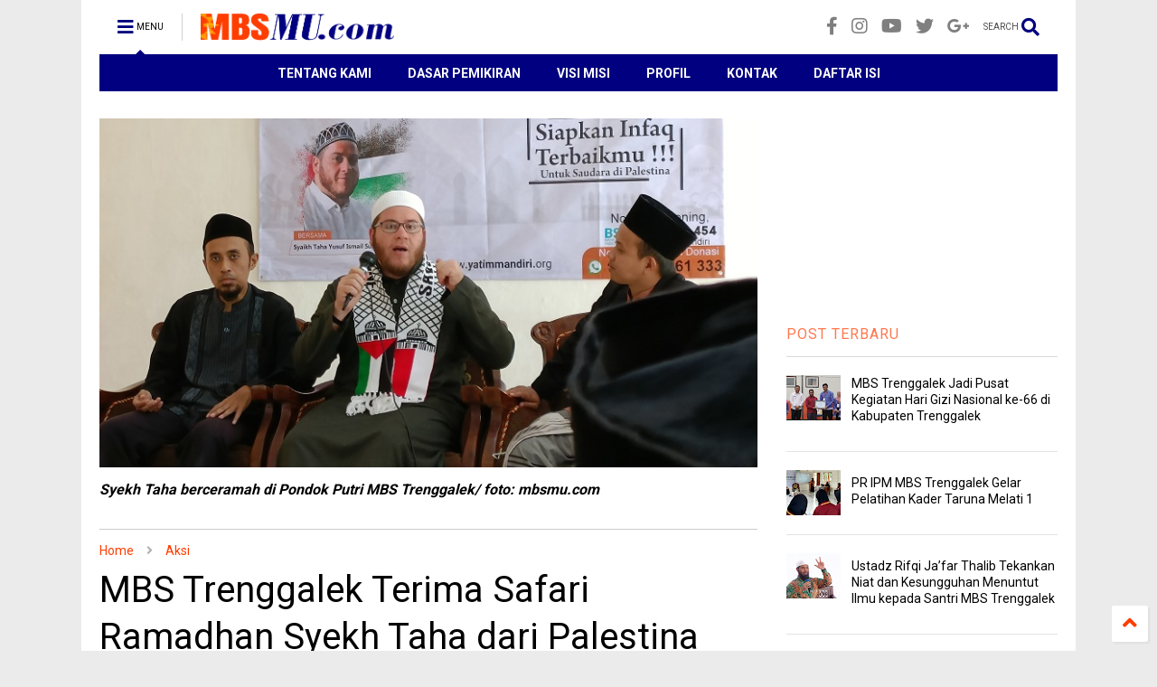

--- FILE ---
content_type: text/html; charset=UTF-8
request_url: https://www.mbsmu.com/2022/04/mbs-trenggalek-terima-safari-ramadhan_10.html
body_size: 132798
content:
<!DOCTYPE html>
<html class='v2' dir='ltr' lang='en'>
<!--
<head>
<link href='https://www.blogger.com/static/v1/widgets/335934321-css_bundle_v2.css' rel='stylesheet' type='text/css'/>

-->
<head>
<link as='style' href='https://use.fontawesome.com/releases/v5.10.0/css/all.css' onload='this.onload=null;this.rel=&#39;stylesheet&#39;' rel='preload'/>
<noscript><link href='https://use.fontawesome.com/releases/v5.10.0/css/all.css' rel='stylesheet'/></noscript>
<link as='style' href='https://use.fontawesome.com/releases/v5.10.0/css/v4-shims.css' onload='this.onload=null;this.rel=&#39;stylesheet&#39;' rel='preload'/>
<noscript><link href='https://use.fontawesome.com/releases/v5.10.0/css/v4-shims.css' rel='stylesheet'/></noscript>
<link href='//1.bp.blogspot.com' rel='dns-prefetch'/><link href='//28.2bp.blogspot.com' rel='dns-prefetch'/><link href='//3.bp.blogspot.com' rel='dns-prefetch'/><link href='//4.bp.blogspot.com' rel='dns-prefetch'/><link href='//www.blogger.com' rel='dns-prefetch'/><link href='//maxcdn.bootstrapcdn.com' rel='dns-prefetch'/><link href='//fonts.googleapis.com' rel='dns-prefetch'/><link href='//use.fontawesome.com' rel='dns-prefetch'/><link href='//ajax.googleapis.com' rel='dns-prefetch'/><link href='//resources.blogblog.com' rel='dns-prefetch'/><link href='//www.facebook.com' rel='dns-prefetch'/><link href='//plus.google.com' rel='dns-prefetch'/><link href='//twitter.com' rel='dns-prefetch'/><link href='//www.youtube.com' rel='dns-prefetch'/><link href='//feedburner.google.com' rel='dns-prefetch'/><link href='//www.pinterest.com' rel='dns-prefetch'/><link href='//www.linkedin.com' rel='dns-prefetch'/><link href='//www.behance.net' rel='dns-prefetch'/><link href='//feeds.feedburner.com' rel='dns-prefetch'/><link href='//github.com' rel='dns-prefetch'/><link href='//player.vimeo.com' rel='dns-prefetch'/><link href='//platform.twitter.com' rel='dns-prefetch'/><link href='//apis.google.com' rel='dns-prefetch'/><link href='//connect.facebook.net' rel='dns-prefetch'/><link href='//cdnjs.cloudflare.com' rel='dns-prefetch'/><link href='//www.google-analytics.com' rel='dns-prefetch'/><link href='//pagead2.googlesyndication.com' rel='dns-prefetch'/><link href='//googleads.g.doubleclick.net' rel='dns-prefetch'/><link href='//www.gstatic.com' rel='dns-prefetch'/><link href='//www.googletagservices.com' rel='dns-prefetch'/><link href='//static.xx.fbcdn.net' rel='dns-prefetch'/><link href='//tpc.googlesyndication.com' rel='dns-prefetch'/><link href='//syndication.twitter.com' rel='dns-prefetch'/><link href='//w.sharethis.com' rel='dns-prefetch'/><link href='//edge.sharethis.com' rel='dns-prefetch'/><link href='//t.sharethis.com' rel='dns-prefetch'/><link href='//x.disq.us' rel='dns-prefetch'/><link href='//s7.addthis.com' rel='dns-prefetch'/>
<meta charset='utf-8'/>
<meta content='width=device-width,initial-scale=1.0,minimum-scale=1.0' name='viewport'/>
<script async='async' src='https://ajax.googleapis.com/ajax/libs/jquery/2.2.4/jquery.min.js' type='text/javascript'></script>
<meta content='text/html; charset=UTF-8' http-equiv='Content-Type'/>
<meta content='blogger' name='generator'/>
<link href='https://www.mbsmu.com/favicon.ico' rel='icon' type='image/x-icon'/>
<link href='https://www.mbsmu.com/2022/04/mbs-trenggalek-terima-safari-ramadhan_10.html' rel='canonical'/>
<link rel="alternate" type="application/atom+xml" title="MBS TRENGGALEK - Atom" href="https://www.mbsmu.com/feeds/posts/default" />
<link rel="alternate" type="application/rss+xml" title="MBS TRENGGALEK - RSS" href="https://www.mbsmu.com/feeds/posts/default?alt=rss" />
<link rel="service.post" type="application/atom+xml" title="MBS TRENGGALEK - Atom" href="https://www.blogger.com/feeds/120059883317363549/posts/default" />

<link rel="alternate" type="application/atom+xml" title="MBS TRENGGALEK - Atom" href="https://www.mbsmu.com/feeds/2369598522002535654/comments/default" />
<!--Can't find substitution for tag [blog.ieCssRetrofitLinks]-->
<link href='https://blogger.googleusercontent.com/img/b/R29vZ2xl/AVvXsEgxYjg251C8kad7vydB6PxmjcWJZBLYHoMt4YHcrPWW5tzOMIkYm_Od0GxMOUPkJJD4j2K3uPil6Ntmp4LxYyYfUN_Gh_xtPNOfV9QQXmN82I1hdYK9NdN7en7xYjTyoYCpPldUAuZuZrLQ-ii7R9-PeSqavpMlW-8Ku9oO1THIf9CcSh5gMOuPG7ax/s16000/Safari%20Ramadhan%20Palestina.jpg' rel='image_src'/>
<meta content='https://www.mbsmu.com/2022/04/mbs-trenggalek-terima-safari-ramadhan_10.html' property='og:url'/>
<meta content='MBS Trenggalek Terima Safari Ramadhan Syekh Taha dari Palestina' property='og:title'/>
<meta content='' property='og:description'/>
<meta content='https://blogger.googleusercontent.com/img/b/R29vZ2xl/AVvXsEgxYjg251C8kad7vydB6PxmjcWJZBLYHoMt4YHcrPWW5tzOMIkYm_Od0GxMOUPkJJD4j2K3uPil6Ntmp4LxYyYfUN_Gh_xtPNOfV9QQXmN82I1hdYK9NdN7en7xYjTyoYCpPldUAuZuZrLQ-ii7R9-PeSqavpMlW-8Ku9oO1THIf9CcSh5gMOuPG7ax/w1200-h630-p-k-no-nu/Safari%20Ramadhan%20Palestina.jpg' property='og:image'/>
<title>
MBS Trenggalek Terima Safari Ramadhan Syekh Taha dari Palestina | MBS TRENGGALEK
</title>
<meta content='article' property='og:type'/>
<meta content='https://blogger.googleusercontent.com/img/b/R29vZ2xl/AVvXsEgxYjg251C8kad7vydB6PxmjcWJZBLYHoMt4YHcrPWW5tzOMIkYm_Od0GxMOUPkJJD4j2K3uPil6Ntmp4LxYyYfUN_Gh_xtPNOfV9QQXmN82I1hdYK9NdN7en7xYjTyoYCpPldUAuZuZrLQ-ii7R9-PeSqavpMlW-8Ku9oO1THIf9CcSh5gMOuPG7ax/w600-h315-p-k-no-nu/Safari%20Ramadhan%20Palestina.jpg' property='og:image'/>
<meta content='600' property='og:image:width'/>
<meta content='315' property='og:image:height'/>
<meta content='https://blogger.googleusercontent.com/img/b/R29vZ2xl/AVvXsEgxYjg251C8kad7vydB6PxmjcWJZBLYHoMt4YHcrPWW5tzOMIkYm_Od0GxMOUPkJJD4j2K3uPil6Ntmp4LxYyYfUN_Gh_xtPNOfV9QQXmN82I1hdYK9NdN7en7xYjTyoYCpPldUAuZuZrLQ-ii7R9-PeSqavpMlW-8Ku9oO1THIf9CcSh5gMOuPG7ax/w1200-h630-p-k-no-nu/Safari%20Ramadhan%20Palestina.jpg' property='twitter:image'/>
<meta content='summary_large_image' name='twitter:card'/>
<link as='image' href='https://blogger.googleusercontent.com/img/b/R29vZ2xl/AVvXsEgxYjg251C8kad7vydB6PxmjcWJZBLYHoMt4YHcrPWW5tzOMIkYm_Od0GxMOUPkJJD4j2K3uPil6Ntmp4LxYyYfUN_Gh_xtPNOfV9QQXmN82I1hdYK9NdN7en7xYjTyoYCpPldUAuZuZrLQ-ii7R9-PeSqavpMlW-8Ku9oO1THIf9CcSh5gMOuPG7ax/s16000/Safari%20Ramadhan%20Palestina.jpg' rel='preload'/>
<meta content='MBS TRENGGALEK' property='og:site_name'/>

<meta property='fb:app_id' content='403849583055028'/>


<script type='text/javascript'>var FACEBOOK_APP_ID = '403849583055028';</script>
<!--dis-bing-index-archive-pages-start-->
<style type='text/css'>@font-face{font-family:'Roboto';font-style:normal;font-weight:400;font-stretch:100%;font-display:swap;src:url(//fonts.gstatic.com/s/roboto/v50/KFO7CnqEu92Fr1ME7kSn66aGLdTylUAMa3GUBHMdazTgWw.woff2)format('woff2');unicode-range:U+0460-052F,U+1C80-1C8A,U+20B4,U+2DE0-2DFF,U+A640-A69F,U+FE2E-FE2F;}@font-face{font-family:'Roboto';font-style:normal;font-weight:400;font-stretch:100%;font-display:swap;src:url(//fonts.gstatic.com/s/roboto/v50/KFO7CnqEu92Fr1ME7kSn66aGLdTylUAMa3iUBHMdazTgWw.woff2)format('woff2');unicode-range:U+0301,U+0400-045F,U+0490-0491,U+04B0-04B1,U+2116;}@font-face{font-family:'Roboto';font-style:normal;font-weight:400;font-stretch:100%;font-display:swap;src:url(//fonts.gstatic.com/s/roboto/v50/KFO7CnqEu92Fr1ME7kSn66aGLdTylUAMa3CUBHMdazTgWw.woff2)format('woff2');unicode-range:U+1F00-1FFF;}@font-face{font-family:'Roboto';font-style:normal;font-weight:400;font-stretch:100%;font-display:swap;src:url(//fonts.gstatic.com/s/roboto/v50/KFO7CnqEu92Fr1ME7kSn66aGLdTylUAMa3-UBHMdazTgWw.woff2)format('woff2');unicode-range:U+0370-0377,U+037A-037F,U+0384-038A,U+038C,U+038E-03A1,U+03A3-03FF;}@font-face{font-family:'Roboto';font-style:normal;font-weight:400;font-stretch:100%;font-display:swap;src:url(//fonts.gstatic.com/s/roboto/v50/KFO7CnqEu92Fr1ME7kSn66aGLdTylUAMawCUBHMdazTgWw.woff2)format('woff2');unicode-range:U+0302-0303,U+0305,U+0307-0308,U+0310,U+0312,U+0315,U+031A,U+0326-0327,U+032C,U+032F-0330,U+0332-0333,U+0338,U+033A,U+0346,U+034D,U+0391-03A1,U+03A3-03A9,U+03B1-03C9,U+03D1,U+03D5-03D6,U+03F0-03F1,U+03F4-03F5,U+2016-2017,U+2034-2038,U+203C,U+2040,U+2043,U+2047,U+2050,U+2057,U+205F,U+2070-2071,U+2074-208E,U+2090-209C,U+20D0-20DC,U+20E1,U+20E5-20EF,U+2100-2112,U+2114-2115,U+2117-2121,U+2123-214F,U+2190,U+2192,U+2194-21AE,U+21B0-21E5,U+21F1-21F2,U+21F4-2211,U+2213-2214,U+2216-22FF,U+2308-230B,U+2310,U+2319,U+231C-2321,U+2336-237A,U+237C,U+2395,U+239B-23B7,U+23D0,U+23DC-23E1,U+2474-2475,U+25AF,U+25B3,U+25B7,U+25BD,U+25C1,U+25CA,U+25CC,U+25FB,U+266D-266F,U+27C0-27FF,U+2900-2AFF,U+2B0E-2B11,U+2B30-2B4C,U+2BFE,U+3030,U+FF5B,U+FF5D,U+1D400-1D7FF,U+1EE00-1EEFF;}@font-face{font-family:'Roboto';font-style:normal;font-weight:400;font-stretch:100%;font-display:swap;src:url(//fonts.gstatic.com/s/roboto/v50/KFO7CnqEu92Fr1ME7kSn66aGLdTylUAMaxKUBHMdazTgWw.woff2)format('woff2');unicode-range:U+0001-000C,U+000E-001F,U+007F-009F,U+20DD-20E0,U+20E2-20E4,U+2150-218F,U+2190,U+2192,U+2194-2199,U+21AF,U+21E6-21F0,U+21F3,U+2218-2219,U+2299,U+22C4-22C6,U+2300-243F,U+2440-244A,U+2460-24FF,U+25A0-27BF,U+2800-28FF,U+2921-2922,U+2981,U+29BF,U+29EB,U+2B00-2BFF,U+4DC0-4DFF,U+FFF9-FFFB,U+10140-1018E,U+10190-1019C,U+101A0,U+101D0-101FD,U+102E0-102FB,U+10E60-10E7E,U+1D2C0-1D2D3,U+1D2E0-1D37F,U+1F000-1F0FF,U+1F100-1F1AD,U+1F1E6-1F1FF,U+1F30D-1F30F,U+1F315,U+1F31C,U+1F31E,U+1F320-1F32C,U+1F336,U+1F378,U+1F37D,U+1F382,U+1F393-1F39F,U+1F3A7-1F3A8,U+1F3AC-1F3AF,U+1F3C2,U+1F3C4-1F3C6,U+1F3CA-1F3CE,U+1F3D4-1F3E0,U+1F3ED,U+1F3F1-1F3F3,U+1F3F5-1F3F7,U+1F408,U+1F415,U+1F41F,U+1F426,U+1F43F,U+1F441-1F442,U+1F444,U+1F446-1F449,U+1F44C-1F44E,U+1F453,U+1F46A,U+1F47D,U+1F4A3,U+1F4B0,U+1F4B3,U+1F4B9,U+1F4BB,U+1F4BF,U+1F4C8-1F4CB,U+1F4D6,U+1F4DA,U+1F4DF,U+1F4E3-1F4E6,U+1F4EA-1F4ED,U+1F4F7,U+1F4F9-1F4FB,U+1F4FD-1F4FE,U+1F503,U+1F507-1F50B,U+1F50D,U+1F512-1F513,U+1F53E-1F54A,U+1F54F-1F5FA,U+1F610,U+1F650-1F67F,U+1F687,U+1F68D,U+1F691,U+1F694,U+1F698,U+1F6AD,U+1F6B2,U+1F6B9-1F6BA,U+1F6BC,U+1F6C6-1F6CF,U+1F6D3-1F6D7,U+1F6E0-1F6EA,U+1F6F0-1F6F3,U+1F6F7-1F6FC,U+1F700-1F7FF,U+1F800-1F80B,U+1F810-1F847,U+1F850-1F859,U+1F860-1F887,U+1F890-1F8AD,U+1F8B0-1F8BB,U+1F8C0-1F8C1,U+1F900-1F90B,U+1F93B,U+1F946,U+1F984,U+1F996,U+1F9E9,U+1FA00-1FA6F,U+1FA70-1FA7C,U+1FA80-1FA89,U+1FA8F-1FAC6,U+1FACE-1FADC,U+1FADF-1FAE9,U+1FAF0-1FAF8,U+1FB00-1FBFF;}@font-face{font-family:'Roboto';font-style:normal;font-weight:400;font-stretch:100%;font-display:swap;src:url(//fonts.gstatic.com/s/roboto/v50/KFO7CnqEu92Fr1ME7kSn66aGLdTylUAMa3OUBHMdazTgWw.woff2)format('woff2');unicode-range:U+0102-0103,U+0110-0111,U+0128-0129,U+0168-0169,U+01A0-01A1,U+01AF-01B0,U+0300-0301,U+0303-0304,U+0308-0309,U+0323,U+0329,U+1EA0-1EF9,U+20AB;}@font-face{font-family:'Roboto';font-style:normal;font-weight:400;font-stretch:100%;font-display:swap;src:url(//fonts.gstatic.com/s/roboto/v50/KFO7CnqEu92Fr1ME7kSn66aGLdTylUAMa3KUBHMdazTgWw.woff2)format('woff2');unicode-range:U+0100-02BA,U+02BD-02C5,U+02C7-02CC,U+02CE-02D7,U+02DD-02FF,U+0304,U+0308,U+0329,U+1D00-1DBF,U+1E00-1E9F,U+1EF2-1EFF,U+2020,U+20A0-20AB,U+20AD-20C0,U+2113,U+2C60-2C7F,U+A720-A7FF;}@font-face{font-family:'Roboto';font-style:normal;font-weight:400;font-stretch:100%;font-display:swap;src:url(//fonts.gstatic.com/s/roboto/v50/KFO7CnqEu92Fr1ME7kSn66aGLdTylUAMa3yUBHMdazQ.woff2)format('woff2');unicode-range:U+0000-00FF,U+0131,U+0152-0153,U+02BB-02BC,U+02C6,U+02DA,U+02DC,U+0304,U+0308,U+0329,U+2000-206F,U+20AC,U+2122,U+2191,U+2193,U+2212,U+2215,U+FEFF,U+FFFD;}@font-face{font-family:'Roboto';font-style:normal;font-weight:700;font-stretch:100%;font-display:swap;src:url(//fonts.gstatic.com/s/roboto/v50/KFO7CnqEu92Fr1ME7kSn66aGLdTylUAMa3GUBHMdazTgWw.woff2)format('woff2');unicode-range:U+0460-052F,U+1C80-1C8A,U+20B4,U+2DE0-2DFF,U+A640-A69F,U+FE2E-FE2F;}@font-face{font-family:'Roboto';font-style:normal;font-weight:700;font-stretch:100%;font-display:swap;src:url(//fonts.gstatic.com/s/roboto/v50/KFO7CnqEu92Fr1ME7kSn66aGLdTylUAMa3iUBHMdazTgWw.woff2)format('woff2');unicode-range:U+0301,U+0400-045F,U+0490-0491,U+04B0-04B1,U+2116;}@font-face{font-family:'Roboto';font-style:normal;font-weight:700;font-stretch:100%;font-display:swap;src:url(//fonts.gstatic.com/s/roboto/v50/KFO7CnqEu92Fr1ME7kSn66aGLdTylUAMa3CUBHMdazTgWw.woff2)format('woff2');unicode-range:U+1F00-1FFF;}@font-face{font-family:'Roboto';font-style:normal;font-weight:700;font-stretch:100%;font-display:swap;src:url(//fonts.gstatic.com/s/roboto/v50/KFO7CnqEu92Fr1ME7kSn66aGLdTylUAMa3-UBHMdazTgWw.woff2)format('woff2');unicode-range:U+0370-0377,U+037A-037F,U+0384-038A,U+038C,U+038E-03A1,U+03A3-03FF;}@font-face{font-family:'Roboto';font-style:normal;font-weight:700;font-stretch:100%;font-display:swap;src:url(//fonts.gstatic.com/s/roboto/v50/KFO7CnqEu92Fr1ME7kSn66aGLdTylUAMawCUBHMdazTgWw.woff2)format('woff2');unicode-range:U+0302-0303,U+0305,U+0307-0308,U+0310,U+0312,U+0315,U+031A,U+0326-0327,U+032C,U+032F-0330,U+0332-0333,U+0338,U+033A,U+0346,U+034D,U+0391-03A1,U+03A3-03A9,U+03B1-03C9,U+03D1,U+03D5-03D6,U+03F0-03F1,U+03F4-03F5,U+2016-2017,U+2034-2038,U+203C,U+2040,U+2043,U+2047,U+2050,U+2057,U+205F,U+2070-2071,U+2074-208E,U+2090-209C,U+20D0-20DC,U+20E1,U+20E5-20EF,U+2100-2112,U+2114-2115,U+2117-2121,U+2123-214F,U+2190,U+2192,U+2194-21AE,U+21B0-21E5,U+21F1-21F2,U+21F4-2211,U+2213-2214,U+2216-22FF,U+2308-230B,U+2310,U+2319,U+231C-2321,U+2336-237A,U+237C,U+2395,U+239B-23B7,U+23D0,U+23DC-23E1,U+2474-2475,U+25AF,U+25B3,U+25B7,U+25BD,U+25C1,U+25CA,U+25CC,U+25FB,U+266D-266F,U+27C0-27FF,U+2900-2AFF,U+2B0E-2B11,U+2B30-2B4C,U+2BFE,U+3030,U+FF5B,U+FF5D,U+1D400-1D7FF,U+1EE00-1EEFF;}@font-face{font-family:'Roboto';font-style:normal;font-weight:700;font-stretch:100%;font-display:swap;src:url(//fonts.gstatic.com/s/roboto/v50/KFO7CnqEu92Fr1ME7kSn66aGLdTylUAMaxKUBHMdazTgWw.woff2)format('woff2');unicode-range:U+0001-000C,U+000E-001F,U+007F-009F,U+20DD-20E0,U+20E2-20E4,U+2150-218F,U+2190,U+2192,U+2194-2199,U+21AF,U+21E6-21F0,U+21F3,U+2218-2219,U+2299,U+22C4-22C6,U+2300-243F,U+2440-244A,U+2460-24FF,U+25A0-27BF,U+2800-28FF,U+2921-2922,U+2981,U+29BF,U+29EB,U+2B00-2BFF,U+4DC0-4DFF,U+FFF9-FFFB,U+10140-1018E,U+10190-1019C,U+101A0,U+101D0-101FD,U+102E0-102FB,U+10E60-10E7E,U+1D2C0-1D2D3,U+1D2E0-1D37F,U+1F000-1F0FF,U+1F100-1F1AD,U+1F1E6-1F1FF,U+1F30D-1F30F,U+1F315,U+1F31C,U+1F31E,U+1F320-1F32C,U+1F336,U+1F378,U+1F37D,U+1F382,U+1F393-1F39F,U+1F3A7-1F3A8,U+1F3AC-1F3AF,U+1F3C2,U+1F3C4-1F3C6,U+1F3CA-1F3CE,U+1F3D4-1F3E0,U+1F3ED,U+1F3F1-1F3F3,U+1F3F5-1F3F7,U+1F408,U+1F415,U+1F41F,U+1F426,U+1F43F,U+1F441-1F442,U+1F444,U+1F446-1F449,U+1F44C-1F44E,U+1F453,U+1F46A,U+1F47D,U+1F4A3,U+1F4B0,U+1F4B3,U+1F4B9,U+1F4BB,U+1F4BF,U+1F4C8-1F4CB,U+1F4D6,U+1F4DA,U+1F4DF,U+1F4E3-1F4E6,U+1F4EA-1F4ED,U+1F4F7,U+1F4F9-1F4FB,U+1F4FD-1F4FE,U+1F503,U+1F507-1F50B,U+1F50D,U+1F512-1F513,U+1F53E-1F54A,U+1F54F-1F5FA,U+1F610,U+1F650-1F67F,U+1F687,U+1F68D,U+1F691,U+1F694,U+1F698,U+1F6AD,U+1F6B2,U+1F6B9-1F6BA,U+1F6BC,U+1F6C6-1F6CF,U+1F6D3-1F6D7,U+1F6E0-1F6EA,U+1F6F0-1F6F3,U+1F6F7-1F6FC,U+1F700-1F7FF,U+1F800-1F80B,U+1F810-1F847,U+1F850-1F859,U+1F860-1F887,U+1F890-1F8AD,U+1F8B0-1F8BB,U+1F8C0-1F8C1,U+1F900-1F90B,U+1F93B,U+1F946,U+1F984,U+1F996,U+1F9E9,U+1FA00-1FA6F,U+1FA70-1FA7C,U+1FA80-1FA89,U+1FA8F-1FAC6,U+1FACE-1FADC,U+1FADF-1FAE9,U+1FAF0-1FAF8,U+1FB00-1FBFF;}@font-face{font-family:'Roboto';font-style:normal;font-weight:700;font-stretch:100%;font-display:swap;src:url(//fonts.gstatic.com/s/roboto/v50/KFO7CnqEu92Fr1ME7kSn66aGLdTylUAMa3OUBHMdazTgWw.woff2)format('woff2');unicode-range:U+0102-0103,U+0110-0111,U+0128-0129,U+0168-0169,U+01A0-01A1,U+01AF-01B0,U+0300-0301,U+0303-0304,U+0308-0309,U+0323,U+0329,U+1EA0-1EF9,U+20AB;}@font-face{font-family:'Roboto';font-style:normal;font-weight:700;font-stretch:100%;font-display:swap;src:url(//fonts.gstatic.com/s/roboto/v50/KFO7CnqEu92Fr1ME7kSn66aGLdTylUAMa3KUBHMdazTgWw.woff2)format('woff2');unicode-range:U+0100-02BA,U+02BD-02C5,U+02C7-02CC,U+02CE-02D7,U+02DD-02FF,U+0304,U+0308,U+0329,U+1D00-1DBF,U+1E00-1E9F,U+1EF2-1EFF,U+2020,U+20A0-20AB,U+20AD-20C0,U+2113,U+2C60-2C7F,U+A720-A7FF;}@font-face{font-family:'Roboto';font-style:normal;font-weight:700;font-stretch:100%;font-display:swap;src:url(//fonts.gstatic.com/s/roboto/v50/KFO7CnqEu92Fr1ME7kSn66aGLdTylUAMa3yUBHMdazQ.woff2)format('woff2');unicode-range:U+0000-00FF,U+0131,U+0152-0153,U+02BB-02BC,U+02C6,U+02DA,U+02DC,U+0304,U+0308,U+0329,U+2000-206F,U+20AC,U+2122,U+2191,U+2193,U+2212,U+2215,U+FEFF,U+FFFD;}</style>
<style id='page-skin-1' type='text/css'><!--
/*
-----------------------------------------------------------------------------
Template Name: MagOne
Template URI: https://sneeit.com/magone-multi-purpose-blogger-magazine-template/
Author: Tien Nguyen
Author URI: https://sneeit.com
Description: MagOne - Responsive Newspaper and Magazine Blogger Template
Version: 6.9.6
-----------------------------------------------------------------------------
----------------------------------------------------------------------------- */
/* Variable definitions
=======================
<Variable name="keycolor" description="Main Color" type="color" default="#FF3D00"/>
<Group description="Site" selector="body">
<Variable name="body.font" description="Font" type="font" default="normal normal 12px 'Roboto', sans-serif"/>
<Variable name="site.text.color" description="Text Color" type="color" default="#000000"/>
<Variable name="body.text.font" description="MagOne Body Font" type="font" default="15px Roboto, sans-serif"/>
<Variable name="body.link.color" description="MagOne Body Link color" type="color" default="#2196f3"/>
</Group>
<Group description="Backgrounds" selector="body">
<Variable name="body.background.color" description="Body Background" type="color" default="#efefef"/>
<Variable name="content.background.color" description="Entire Blog Background" type="color" default="#efefef"/>
<Variable name="header.background.color" description="Header Background" type="color" default="#ffffff"/>
</Group>
<Group description="Menu" selector="#PageList1">
<Variable name="menufont" description="Menu Main Items Font" type="font" default="normal bold 14px 'Roboto', sans-serif"/>
<Variable name="menucolor" description="Menu Main Items Color" type="color" default="#000000"/>
<Variable name="menucolorhover" description="Menu Main Items Hover Color" type="color" default="#777777"/>
<Variable name="menubackground" description="Menu Main Items Background" type="color" default="#ffffff"/>
<Variable name="menubackgroundhover" description="Menu Main Items Hover Background" type="color" default="#ffffff"/>
<Variable name="menusubcolor" description="Menu Sub Items Color" type="color" default="#cccccc"/>
<Variable name="menusubcolorhover" description="Menu Sub Items Hover Color" type="color" default="#ffffff"/>
<Variable name="menusubbackground" description="Menu Sub Items Background" type="color" default="#333333"/>
<Variable name="menucurcolor" description="Selected Menu Main Item Color" type="color" default="#FFFFFF"/>
<Variable name="menucurbackground" description="Selected Menu Main Item Background" type="color" default="#FF3D00"/>
</Group>
<Group description="Links" selector="body">
<Variable name="link.color" description="Link Color" type="color" default="#00007d"/>
<Variable name="link.visited.color" description="Visited Color" type="color" default="#EA3A00"/>
<Variable name="link.hover.color" description="Hover Color" type="color" default="#FF4D11"/>
</Group>
<Group description="Widgets - Gadgets" selector="#primary .widget">
<Variable name="wid.bg.color" description="Widget Background Color" type="color" default="#ffffff"/>
<Variable name="feedwid.title.font" description="Article Widgets Title" type="font" default="normal bold 23px 'Roboto', sans-serif"/>
<Variable name="sidewid.title.font" description="Right Sidebar Widgets Title" type="font" default="normal normal 16px 'Roboto', sans-serif"/>
<Variable name="blockitembghv" description="Background of Items in Blocks when Hover" type="color" default="#000000"/>
</Group>
<Group description="Post" selector="h1.post-title">
<Variable name="post.title.font" description="Post Title" type="font" default="normal normal 40px 'Roboto', sans-serif"/>
<Variable name="post.body.font" description="Post Body" type="font" default="normal normal 16px 'Roboto', sans-serif"/>
</Group>
<Group description="Slider" selector=".widget.slider">
<Variable name="slider.title.font" description="Slider Item Title" type="font" default="normal 400 30px 'Roboto', sans-serif"/>
<Variable name="posts.title.color" description="MagOne Post title color" type="color" default="#ffffff"/>
<Variable name="posts.icons.color" description="MagOne Post icons color" type="color" default="#ffffff"/>
<Variable name="tabs.font" description="MagOne Tabs Font" type="font" default="700 normal 15px Roboto"/>
<Variable name="labels.text.color" description="MagOne Label text color" type="color" default="#ffffff"/>
<Variable name="labels.background.color" description="MagOne Label bg color" type="color" default="#ffffff"/>
</Group>
<Variable name="body.background" description="Body Background" type="background"
color="#ebebeb" default="$(color) none repeat scroll top left"/>
<Variable name="body.background.override" description="Body Background Override" type="string" default=""/>
<Variable name="body.background.gradient.cap" description="Body Gradient Cap" type="url"
default="url(//www.blogblog.com/1kt/simple/gradients_light.png)"/>
<Variable name="body.background.gradient.tile" description="Body Gradient Tile" type="url"
default="url(//www.blogblog.com/1kt/simple/body_gradient_tile_light.png)"/>
<Group description="Dark Mode Site" selector="site">
<Variable name="darkkeycolor" description="Main Color for Dark Mode" type="color" default="#f6aa63"/>
<Variable name="darksite.text.color" description="Text Color for Dark Mode" type="color" default="#FFFFFF"/>
<Variable name="darkbody.background.color" description="Body Background  for Dark Mode" type="color" default="#333333"/>
<Variable name="darkcontent.background.color" description="Entire Blog Background for Dark Mode" type="color" default="#212121"/>
<Variable name="darkheader.background.color" description="Header Background for Dark Mode" type="color" default="#181818"/>
<Variable name="darkmenucolor" description="Menu Main Items Color for Dark Mode" type="color" default="#eeeeee"/>
<Variable name="darkmenucolorhover" description="Menu Main Items Hover Color for Dark Mode" type="color" default="#cccccc"/>
<Variable name="darkmenubackground" description="Menu Main Items Background for Dark Mode" type="color" default="#181818"/>
<Variable name="darkmenubackgroundhover" description="Menu Main Items Hover Background for Dark Mode" type="color" default="#121212"/>
<Variable name="darkmenusubcolor" description="Menu Sub Items Color for Dark Mode" type="color" default="#cccccc"/>
<Variable name="darkmenusubcolorhover" description="Menu Sub Items Hover Color for Dark Mode" type="color" default="#ffffff"/>
<Variable name="darkmenusubbackground" description="Menu Sub Items Background for Dark Mode" type="color" default="#333333"/>
<Variable name="darkmenucurcolor" description="Selected Menu Main Item Color for Dark Mode" type="color" default="#FFFFFF"/>
<Variable name="darkmenucurbackground" description="Selected Menu Main Item Background for Dark Mode" type="color" default="#f6aa63"/>
<Variable name="darklink.color" description="Link Color for Dark Mode" type="color" default="#f6aa63"/>
<Variable name="darklink.visited.color" description="Visited Color for Dark Mode" type="color" default="#d8873a"/>
<Variable name="darklink.hover.color" description="Hover Color for Dark Mode" type="color" default="#ffbb7b"/>
<Variable name="darkwid.bg.color" description="Widget Background Color" type="color" default="#181818"/>
<Variable name="posts.background.color" description="MagOne Blogger Comment Form Background Color" type="color" default="#ffffff"/>
<Variable name="body.text.color" description="MagOne Comment Form Text Color" type="color" default="#000000"/>
</Group>
*/
/*Variable Apply Here*/
a:link {text-decoration:none;color: #ff3d00;}
[data-mode="dark"] a:link {color: #f6aa63;}
a:visited {text-decoration:none;color: #0100cc;}
[data-mode="dark"] a:visited {color: #d8873a;}
a:hover {color: #0300fb; border-color: inherit!important}
body {font: normal normal 12px 'Roboto', sans-serif;color: #000000;background: #ebebeb none repeat scroll top left;}
.header-button .inner span, .header-social-icons ul li a, .header-social-icons ul li a:link, input,
.tab-link.active .tab-link-inner,  .feed.widget.ticker .item-title a, .feed.widget.list .item-title a, .feed.widget.list .meta-item-author,
.feed.widget.list .meta-item-date, .feed.widget.one .meta-item, .feed.widget.complex .item-title a,
.feed.widget.three .meta-item, .feed.widget.blogging .item-title a, .feed.widget.blogging .meta-item,
.feed.widget.right .meta-item, .feed.widget.left .meta-item,
.feed.widget.left .item .item-title a, .feed.widget.right .item .item-title a,
#footer .widget[id*="List"] li a, #footer .widget.social_icons li a,
a.post-meta, .shortcode-tab ul.tab-header li.ui-state-active a, .shortcode-vtab ul.tab-header li.ui-state-active a,
.shortcode-accordion .ui-state-active .accordion-title, .post-page-button.active, a.comments-title,
a.comment-date, .blogger-alt-comments .comment-header .datetime.secondary-text a,
.comment-footer a span, .blogger-alt-comments .comment-actions.secondary-text a {
color: #000000;
}
[data-mode="dark"] {color: #ffffff;background-color: #333333}
[data-mode="dark"] .header-button .inner span, [data-mode="dark"] .header-social-icons ul li a, [data-mode="dark"] .header-social-icons ul li a:link,
[data-mode="dark"] input, [data-mode="dark"] .tab-link.active .tab-link-inner,
[data-mode="dark"] .feed.widget.ticker .item-title a, [data-mode="dark"] .feed.widget.list .item-title a, [data-mode="dark"] .feed.widget.list .meta-item-author,
[data-mode="dark"] .feed.widget.list .meta-item-date, [data-mode="dark"] .feed.widget.one .meta-item, [data-mode="dark"] .feed.widget.complex .item-title a,
[data-mode="dark"] .feed.widget.three .meta-item, [data-mode="dark"] .feed.widget.blogging .item-title a, [data-mode="dark"] .feed.widget.blogging .meta-item,
[data-mode="dark"] .feed.widget.right .meta-item, .feed.widget.left .meta-item,
[data-mode="dark"] .feed.widget.left .item .item-title a, [data-mode="dark"] .feed.widget.right .item .item-title a,
[data-mode="dark"] #footer .widget[id*="List"] li a, [data-mode="dark"] #footer .widget.social_icons li a,
[data-mode="dark"] a.post-meta, [data-mode="dark"] .shortcode-tab ul.tab-header li.ui-state-active a,
[data-mode="dark"] .shortcode-vtab ul.tab-header li.ui-state-active a,
[data-mode="dark"] .shortcode-accordion .ui-state-active .accordion-title, [data-mode="dark"] .post-page-button.active,
[data-mode="dark"] a.comments-title, [data-mode="dark"] a.comment-date, [data-mode="dark"] .blogger-alt-comments .comment-header .datetime.secondary-text a,
[data-mode="dark"] .comment-footer a span, [data-mode="dark"] .blogger-alt-comments .comment-actions.secondary-text a {
color: #ffffff;
}
[data-mode="dark"] a:hover {color: #ffbb7b;}
.color {color: #00007d;}
[data-mode="dark"] .color {color: #f6aa63;}
.border {border-color: #00007d;}
[data-mode="dark"] .border {border-color: #f6aa63;}
.bg {background-color: #00007d;}
[data-mode="dark"] .bg {background-color: #f6aa63;}
.header-bg, #header.sticky {background-color:#ffffff;}
[data-mode="dark"] .header-bg, [data-mode="dark"] #header.sticky {background-color:#181818;}
#sidebar .widget, .feed.widget.ticker .widget-content, .feed.widget .item, .feed.widget.blogging .widget-content,
#blog-pager a, .post-body-inner table, a.feed-widget-pagination-button, .post-page-button,
.shortcode-tab, .shortcode-vtab, .shortcode-accordion, a.archive-page-pagination-button,
a.scroll-up, .post-share-buttons-url, .footer-inner, .locked-content, .post-related-inner,
.comment-form-message, .shortcode-message .message-content, .wrapper.white-post-inner .post-body-inner
{
background: #ffffff
}
[data-mode="dark"] #sidebar .widget, [data-mode="dark"] .feed.widget.ticker .widget-content, [data-mode="dark"] .feed.widget .item,
[data-mode="dark"] .feed.widget.blogging .widget-content, [data-mode="dark"] #blog-pager a,
[data-mode="dark"] .post-body-inner table, [data-mode="dark"] a.feed-widget-pagination-button, [data-mode="dark"] .post-page-button,
[data-mode="dark"] .shortcode-tab, [data-mode="dark"] .shortcode-vtab, [data-mode="dark"] .shortcode-accordion, [data-mode="dark"] a.archive-page-pagination-button,
[data-mode="dark"] a.scroll-up, [data-mode="dark"] .post-share-buttons-url, [data-mode="dark"] .footer-inner, [data-mode="dark"] .locked-content, [data-mode="dark"] .post-related-inner,
[data-mode="dark"] .comment-form-message, [data-mode="dark"] .shortcode-message .message-content, [data-mode="dark"] .wrapper.white-post-inner .post-body-inner
{
background: #181818
}
.wrapper {background-color:#ffffff;max-width: 100%;margin: auto;opacity: 0}
[data-mode="dark"] .wrapper {background-color:#212121}
a.comments-title.active {background-color: #ffffff}
[data-mode="dark"] a.comments-title.active {background-color: #212121}
.wrapper.preview {opacity: 1}
.post-body {font: normal normal 16px 'Roboto', sans-serif;}
.main-menu {border-top: 1px solid #00007d;}
[data-mode="dark"] .main-menu {border-top: 1px solid #f6aa63;}
.main-menu ul.sub-menu li:hover > a {border-left: 2px solid #00007d;}
[data-mode="dark"] .main-menu ul.sub-menu li:hover > a {border-left-color: #f6aa63;}
.main-menu .menu-item-mega > .menu-item-inner > .sub-menu > li li:hover a {border-left: 1px solid #00007d;}
[data-mode="dark"] .main-menu .menu-item-mega > .menu-item-inner > .sub-menu > li li:hover a {border-left: 1px solid #f6aa63;}
.main-menu ul.sub-menu li:hover > a,
.main-menu .menu-item-mega > .menu-item-inner > .sub-menu,
.main-menu .menu-item-mega > .menu-item-inner > .sub-menu > li li:hover a {border-color: #00007d!important;}
[data-mode="dark"] .main-menu ul.sub-menu li:hover > a,
[data-mode="dark"] .main-menu .menu-item-mega > .menu-item-inner > .sub-menu,
[data-mode="dark"] .main-menu .menu-item-mega > .menu-item-inner > .sub-menu > li li:hover a {border-color: #f6aa63!important;}
.header-social-icons ul li a:hover {color: #00007d;}
[data-mode="dark"] .header-social-icons ul li a:hover {color: #f6aa63;}
.feed-widget-header .widget-title {font: normal bold 23px 'Roboto', sans-serif;}
.slider-item .item-readmore:hover {background: #00007d}
[data-mode="dark"] .slider-item .item-readmore:hover {background: #f6aa63}
.owl-dot.active {background: #00007d;}
[data-mode="dark"] .owl-dot.active {background: #f6aa63;}
#main-sidebar .widget > h2, #main-sidebar .feed-widget-header, #main-sidebar .feed-widget-header h2 {font: normal normal 16px 'Roboto', sans-serif;}
#main-sidebar .widget.FollowByEmail .follow-by-email-submit {background: #00007d;}
[data-mode="dark"] #main-sidebar .widget.FollowByEmail .follow-by-email-submit {background: #f6aa63;}
#footer .widget.social_icons li a:hover {color: #00007d;}
[data-mode="dark"] #footer .widget.social_icons li a:hover {color: #f6aa63;}
#footer .FollowByEmail .follow-by-email-submit {background: #00007d;}
[data-mode="dark"] #footer .FollowByEmail .follow-by-email-submit {background: #f6aa63;}
h1.post-title {font: normal normal 40px 'Roboto', sans-serif;}
.feed.widget .feed-widget-header {border-color: #00007d;}
[data-mode="dark"] .feed.widget .feed-widget-header {border-color: #f6aa63;}
.feed.widget.box-title h2.widget-title {background: #00007d;}
[data-mode="dark"] .feed.widget.box-title h2.widget-title {background: #f6aa63;}
.social_counter {color: #00007d}
[data-mode="dark"] .social_counter {color: #f6aa63}
.social_counter .button {background: #00007d}
[data-mode="dark"] .social_counter .button {background: #f6aa63}
.main-menu {background: #000080;}
[data-mode="dark"] .main-menu {background: #181818;}
.main-menu ul.menu > li > a {color: #ffffff;font: normal bold 14px 'Roboto', sans-serif;}
[data-mode="dark"] .main-menu ul.menu > li > a {color: #eeeeee}
.main-menu ul.menu > li:hover > a {color: #686868;background: #ffffff;}
[data-mode="dark"] .main-menu ul.menu > li:hover > a {color: #cccccc;background: #121212;}
.main-menu ul.sub-menu,
.main-menu .menu-item-mega-label .menu-item-inner {	background: #000000; }
[data-mode="dark"] .main-menu ul.sub-menu,
[data-mode="dark"] .main-menu .menu-item-mega-label .menu-item-inner {	background: #333333; }
.main-menu ul.sub-menu a { color: #c7c7c7; }
[data-mode="dark"] .main-menu ul.sub-menu a { color: #cccccc; }
.main-menu ul.sub-menu li:hover > a { color: #ffffff; }
[data-mode="dark"] .main-menu ul.sub-menu li:hover > a { color: #ffffff; }
.main-menu ul.menu > li.menu-item-current > a {background: #0000e6; color: #ffffff!important;}
[data-mode="dark"] .main-menu ul.menu > li.menu-item-current > a {background: #f6aa63; color: #ffffff!important;}
.feed.widget .thumbnail { background: #000000!important; }
.mobile-menu .menu { border-top: 1px solid #00007d; }
[data-mode="dark"] .mobile-menu .menu { border-top: 1px solid #f6aa63; }
.slider-item .item-title {font:normal 400 30px 'Roboto', sans-serif}
input, select, textarea, checkbox, radio {background: none}
form a[class*="button"],
form button[class*="button"],
form input[class*="button"],
form input[type="submit"]{background:#00007d!important}
[data-mode="dark"] form a[class*="button"],
[data-mode="dark"] form button[class*="button"],
[data-mode="dark"] form input[class*="button"],
[data-mode="dark"] form input[type="submit"]{background:#f6aa63!important}
/*MAIN LAYOUT*/
.main-loader {
position: fixed;
width: 100%;
height: 100%;
}
.main-loader .inner {
position: absolute;
width: 100%;
height: 1px;
text-align: center;
top: 35%;
}
.wrapper {
padding: 20px 20px 30px 20px;
max-width: 100%;
width: /*-var-wrapper-width-start*/1100px/*-var-wrapper-width-end*/;
box-sizing: border-box;
}
#content {
float: left;
/*-var-content-width-start-*/width: 68.68%;/*-var-content-width-end-*/
}
#main-sidebar {
float: right;
/*-var-sidebar-width-start-*/width: 28.31%;/*-var-sidebar-width-end-*/
}
/* - sticky sidebar */
#sidebar {
padding-top: 0.1px; /* to prevent margin of widget collapse sidebar height */
}
#sidebar.fix-top {
position: fixed;
top: 0!important;
bottom: auto!important;
}
#sidebar.fix-bot {
position: fixed;
top: auto!important;
bottom: 0!important;
}
#sidebar.abs-stay {
position: absolute;
bottom: auto!important;
left: auto!important;
right: 0!important;
}
#sidebar.abs-bot {
position: absolute;
top: auto!important;
bottom: 0!important;
left: auto!important;
right: 0!important;
}
/*amp*/
amp-img, amp-youtube, amp-iframe, noscript.amp {
display: none!important;
}
.fab {font-family: "Font Awesome 5 Brands"!important;}

--></style>
<style id='main-css' type='text/css'>/*<![CDATA[*/
*{word-wrap:break-word!important}body{position:relative;margin:0;padding:0;overflow-x:hidden;width:auto}a{cursor:pointer}a img{border:none}.section,.widget{margin:0;padding:0}.item-control{display:none}.clear{display:block;clear:both;float:none}.inb{display:-moz-inline-stack;display:inline-block}.table{display:table;width:100%}.tr{display:table-row;width:100%}.td{display:table-cell;vertical-align:middle}.wide{margin:auto;width:100%;max-width:100%}img,iframe,object,ins{max-width:100%!important}img{height:auto}.hide,#admin-section,.hidden{display:none}.natural-thumbnail,.item-thumbnail{overflow:hidden;display:block;z-index:9;width:100%;position:relative}.item-thumbnail .item-thumbnail-resize-portrait{display:block;width:100%;height:1100%;margin-top:-500%;vertical-align:middle}.item-thumbnail .item-thumbnail-resize-landscape{display:block;width:1100%;height:100%;margin-left:-500%;text-align:center}.item-thumbnail img{position:relative;display:inline-block!important;height:auto;width:auto;max-width:9999px;max-height:9999px;padding:0!important;*display:block;zoom:1}.item-thumbnail .item-thumbnail-resize-portrait img{height:auto!important;width:100%!important;position:absolute;top:0;bottom:0;left:0;right:0;margin:auto}.item-thumbnail .item-thumbnail-resize-landscape img{height:100%!important;width:auto!important}.natural-thumbnail img{display:block;height:auto;width:100%}.blogger-clickTrap{display:none}.widget>h2{display:none}.post-body h2,.post-body h3,.post-body h4{margin:1em 0 .5em 0}.widget .post-body ul,.widget .post-body ol{margin:.5em 0 1.5em 0}span.widget-item-control{position:absolute;right:0;bottom:0}.post-body{font-weight:400;line-height:1.5em;padding:5px 0 0 0;width:auto}.post-body b{font-weight:700}.post-body iframe[src*="youtube"],.post-body iframe.YOUTUBE-iframe-video{display:block;width:100%;margin:0 0 10px 0}.PopularPosts .item-thumbnail{float:none;margin:0}.shad,.shadow,.shd,.sd{-webkit-box-shadow:2px 2px 3px rgba(0,0,0,.05);-o-box-shadow:2px 2px 3px rgba(0,0,0,.05);-ms-box-shadow:2px 2px 3px rgba(0,0,0,.05);box-shadow:2px 2px 3px rgba(0,0,0,.05)}.circle,.cir{-o-border-radius:100%;-ms-border-radius:100%;-webkit-border-radius:100%;border-radius:100%}.rad2{-o-border-radius:2px;-ms-border-radius:2px;-webkit-border-radius:2px;border-radius:2px}.owl-carousel .owl-animated-in{z-index:0}.owl-carousel .owl-animated-out{z-index:1}.owl-carousel{display:none;width:100%;-webkit-tap-highlight-color:transparent;position:relative;z-index:1}.owl-carousel .owl-stage{position:relative;-ms-touch-action:pan-Y}.owl-carousel .owl-stage:after{content:".";display:block;clear:both;visibility:hidden;line-height:0;height:0}.owl-carousel .owl-stage-outer{position:relative;overflow:hidden;-webkit-transform:translate3d(0,0,0)}.owl-carousel .owl-controls .owl-dot,.owl-carousel .owl-controls .owl-nav .owl-next,.owl-carousel .owl-controls .owl-nav .owl-prev{cursor:pointer;cursor:hand;-webkit-user-select:none;-khtml-user-select:none;-moz-user-select:none;-ms-user-select:none;user-select:none}.owl-carousel.owl-loaded{display:block}.owl-carousel.owl-loading{opacity:0;display:block}.owl-carousel.owl-hidden{opacity:0}.owl-carousel .owl-refresh .owl-item{display:none}.owl-carousel .owl-item{position:relative;min-height:1px;float:left;-webkit-backface-visibility:hidden;-webkit-tap-highlight-color:transparent;-webkit-touch-callout:none;-webkit-user-select:none;-moz-user-select:none;-ms-user-select:none;user-select:none}.owl-carousel .owl-item img{display:block;width:100%;-webkit-transform-style:preserve-3d}.owl-carousel.owl-text-select-on .owl-item{-webkit-user-select:auto;-moz-user-select:auto;-ms-user-select:auto;user-select:auto}.owl-carousel .owl-grab{cursor:move;cursor:-webkit-grab;cursor:-o-grab;cursor:-ms-grab;cursor:grab}.no-js .owl-carousel{display:block}.owl-carousel .owl-item img{transform-style:preserve-3d}.owl-carousel .owl-video-wrapper{position:relative;height:100%;background:#000}.owl-carousel .owl-video-playing .owl-video-play-icon,.owl-carousel .owl-video-playing .owl-video-tn{display:none}.owl-carousel .owl-video-frame{position:relative;z-index:1}.loader:before,.loader:after,.loader{border-radius:50%;width:2.5em;height:2.5em;-webkit-animation-fill-mode:both;animation-fill-mode:both;-webkit-animation:loading_dots 1.8s infinite ease-in-out;animation:loading_dots 1.8s infinite ease-in-out}.loader{font-size:10px;margin:80px auto;position:relative;text-indent:-9999em;-webkit-transform:translateZ(0);-ms-transform:translateZ(0);transform:translateZ(0);-webkit-animation-delay:-0.16s;animation-delay:-0.16s}.loader:before{left:-3.5em;-webkit-animation-delay:-0.32s;animation-delay:-0.32s}.loader:after{left:3.5em}.loader:before,.loader:after{content:'';position:absolute;top:0}@-webkit-keyframes loading_dots{0%,80%,100%{box-shadow:0 2.5em 0 -1.3em rgba(125,125,125,.5)}40%{box-shadow:0 2.5em 0 0 rgba(125,125,125,.5)}}@keyframes loading_dots{0%,80%,100%{box-shadow:0 2.5em 0 -1.3em rgba(125,125,125,.5)}40%{box-shadow:0 2.5em 0 0 rgba(125,125,125,.5)}}.white{background:#fff}#header{position:relative;z-index:99}#header-section{position:relative;z-index:999;-webkit-box-shadow:2px 2px 3px #7777771f;-o-box-shadow:2px 2px 3px #7777771f;-ms-box-shadow:2px 2px 3px #7777771f;box-shadow:2px 2px 3px #7777771f}#header-wide .widget{margin:30px 0 0 0}#Header1{height:60px;overflow:hidden;position:relative;margin:0}.main-menu-toggle{float:left;-webkit-user-select:none;-moz-user-select:none;-ms-user-select:none;-o-user-select:none;user-select:none}#search-toggle{float:right}.header-button{display:block;height:60px;line-height:60px}.header-button .inner{line-height:20px;padding:20px 20px 0 0;display:block}.main-menu-toggle .inner{padding-left:20px}.header-button .inner>span{opacity:.7;font-size:10px;line-height:20px;vertical-align:text-bottom}.header-button:hover .inner span,.header-button.active .inner span{opacity:1}.header-button .inner i.fa{font-size:20px;line-height:20px}#header .toggle-button .arrow{width:0;height:0;border-left:5px solid transparent;border-right:5px solid transparent;border-bottom-width:5px;border-bottom-style:solid;position:absolute;left:40px;bottom:0;display:none}#header .toggle-button.active .arrow{display:block}.blog-title{float:left;font-size:26px;font-weight:400;border-left:1px solid #9997;height:30px;line-height:30px;margin:15px 20px 0 0;padding:0 0 0 20px;max-width:50%;overflow:hidden;position:relative}.blog-title img{width:auto!important;height:auto!important;max-height:30px!important}.top-page-wrapper .widget *{max-width:100%}#top-page .widget.HTML{max-height:90px;overflow:hidden;position:relative;width:728px}.top-page-wrapper.auto-height .widget *{max-width:none}#top-page-logo .blog-title{float:none;text-align:left;margin:0;padding:0;border:none;max-width:100%;height:auto}#top-page-logo .blog-title img{max-height:none!important}.top-page-wrapper.auto-height{padding-bottom:10px}.top-page-wrapper.auto-height .section#top-page .widget{min-width:50%;float:right}#header-section .PageList,#header-section .LinkList{display:none}.main-menu{position:relative}.main-menu ul.menu>li.menu-item-current>a:hover,.solid-white .main-menu ul.menu>li>a:hover{opacity:.8}.main-menu .menu .arrow{width:0;height:0;border-left:5px solid transparent;border-right:5px solid transparent;border-top:5px solid;float:right;display:inline-block;margin:18px 0 0 5px}.main-menu .sub-menu .arrow{border-top:5px solid transparent;border-bottom:5px solid transparent;border-left:5px solid;margin:15px 0 0 10px;position:relative;top:1px}.main-menu .menu a{position:relative}.main-menu ul{margin:0;padding:0}.main-menu ul.menu li{display:block;font-size:14px;font-weight:300;padding:0}ul.menu li>span{display:none}.main-menu ul.sub-menu li a{font-weight:400}.main-menu ul.sub-menu li{position:relative;font-size:13px}.main-menu ul.menu li a{padding:0 20px;display:block;height:40px;line-height:40px;text-decoration:none}.main-menu ul.menu>li>a{position:relative}.main-menu ul.menu>li.menu-item-has-children>a{padding-right:30px}.main-menu ul.menu>li>a .arrow{position:absolute;top:-1px;right:15px}.main-menu ul.menu>li{float:left;height:40px;line-height:40px}.main-menu .menu-item-inner{visibility:hidden;opacity:0;transition:visibility 0s linear 0.3s,opacity 0.3s linear;-webkit-transition:visibility 0s linear 0.3s,opacity 0.3s linear;-moz-transition:visibility 0s linear 0.3s,opacity 0.3s linear;-o-transition:visibility 0s linear 0.3s,opacity 0.3s linear;-ms-transition:visibility 0s linear 0.3s,opacity 0.3s linear}.main-menu ul.sub-menu{min-width:180px;position:absolute;top:100%}.main-menu li:hover>.menu-item-inner{visibility:visible;opacity:1;transition-delay:0s;-webkit-transition-delay:0s;-moz-transition-delay:0s;-o-transition-delay:0s;-ms-transition-delay:0s}.main-menu ul.sub-menu li:hover a{background:rgba(0,0,0,.2);-webkit-transition:all 200ms ease-in-out;-moz-transition:all 200ms ease-in-out;-o-transition:all 200ms ease-in-out;transition:all 200ms ease-in-out}.main-menu ul.sub-menu a{min-height:40px;height:auto;padding-right:10px}.main-menu ul.sub-menu ul.sub-menu{top:0;left:100%}.main-menu li.menu-item-mega:hover .menu-item-inner{visibility:visible;opacity:1}.main-menu li.menu-item-mega .menu-item-inner .arrow{display:none}.main-menu .menu-item-mega>.menu-item-inner>.sub-menu{width:100%;left:0;padding:10px 0}.main-menu .menu-item-mega>.menu-item-inner>.sub-menu>li{float:left;width:25%}.main-menu .menu-item-mega>.menu-item-inner>.sub-menu>li>a{font-size:14px}.main-menu .menu-item-mega>.menu-item-inner>.sub-menu>li>.menu-item-inner{position:static;border-left:1px solid #3c3c3c;margin-left:20px}.main-menu .menu-item-mega .sub-menu .sub-menu{position:relative;left:0}.main-menu .menu-item-mega:hover .sub-menu a{background:none;border-left:none}.main-menu .menu-item-mega .sub-menu .sub-menu a{font-size:12px;margin-left:15px;padding:0}.main-menu .menu-item-mega>.menu-item-inner>.sub-menu>li li:hover a{padding-left:10px}.main-menu li.menu-item-mega-label:hover .menu-item-inner .menu-mega-content{position:relative;z-index:1;margin-top:-25px}.main-menu .menu-item-mega-label .menu-item-inner{position:absolute;left:0;width:100%;padding:20px 0 20px 0}.main-menu li.menu-item-mega-label.finished .menu-item-inner .menu-mega-content .item{float:left;width:22.5%;margin-right:2%}.main-menu li.menu-item-mega-label.finished .menu-item-inner .menu-mega-content .item.item-0{margin-left:2%}.main-menu li.menu-item-mega-label.finished .menu-item-inner .menu-mega-content{margin:0}.main-menu li.menu-item-mega-label.finished .menu-item-inner .menu-mega-content .item .item-thumbnail{height:160px;background:#000;padding:0}.main-menu li.menu-item-mega-label.finished .menu-item-inner .menu-mega-content .item .item-thumbnail:hover img{background:#000;opacity:.5;transition:opacity 0.3s linear;-webkit-transition:opacity 0.3s linear;-moz-transition:opacity 0.3s linear;-o-transition:opacity 0.3s linear;-ms-transition:opacity 0.3s linear}.main-menu li.menu-item-mega-label.finished .menu-item-inner .menu-mega-content .item .item-thumbnail i.fa{visibility:hidden;opacity:0;position:absolute;color:#fff;width:100%;text-align:center;top:40%;z-index:999;font-size:1000%}.main-menu li.menu-item-mega-label.finished .menu-item-inner .menu-mega-content .item .item-thumbnail:hover i.fa{visibility:visible;opacity:1;font-size:200%;transition:visibility 0.3s linear,font-size 0.3s linear,opacity 0.3s linear;-webkit-transition:visibility 0.3s linear,font-size 0.3s linear,opacity 0.3s linear;-moz-transition:visibility 0.3s linear,font-size 0.3s linear,opacity 0.3s linear;-o-transition:visibility 0.3s linear,font-size 0.3s linear,opacity 0.3s linear;-ms-transition:visibility 0.3s linear,font-size 0.3s linear,opacity 0.3s linear}.main-menu ul.menu li a.item-title{height:auto;line-height:1.5em;padding:0;margin:10px 0 0;color:#ccc;font-size:14px;font-weight:400}.main-menu ul.menu li a.item-title:hover{color:#fff}.main-menu ul.menu li.menu-item-mega-label.menu-item-has-children>.menu-item-inner>ul.sub-menu{float:left;width:20%;position:relative;border-top:none;padding:0;margin-top:-15px}.main-menu ul.menu li.menu-item-mega-label.menu-item-has-children>.menu-item-inner>ul.sub-menu>li{float:none;width:100%}.main-menu ul.menu li.menu-item-mega-label.menu-item-has-children>.menu-item-inner>ul.sub-menu .menu-item-inner{padding:0;width:auto}.main-menu ul.menu li.menu-item-mega-label.menu-item-has-children>.menu-item-inner .menu-mega-content{float:right;width:80%}.main-menu.main-menu-center>ul.menu>li{display:inline-block;float:none}.main-menu.main-menu-center>ul.menu{text-align:center}.main-menu.main-menu-center ul.sub-menu{text-align:left}.main-menu.main-menu-center li.menu-item-mega-label.finished .menu-item-inner .menu-mega-content .item .item-thumbnail i.fa{left:0}.main-menu.sticky-menu{position:fixed;left:0;top:0;width:100%;box-shadow:0 0 10px #7777771f;border-bottom:1px solid #7773}.main-menu.sticky-menu>ul.menu{margin:auto;position:relative}#header.sticky{position:fixed;left:0;top:0;width:100%;box-sizing:border-box}#header.sticky #Header1{height:50px;z-index:0}#header.sticky #header-section{border-bottom:1px solid #7773}#header.sticky.mobile-menu-opened{overflow-y:scroll}#header.sticky.mobile-menu-opened .mobile-menu{padding-bottom:320px}#header.sticky .blog-title{float:none;margin:0;position:relative;z-index:0;padding:10px 50px;text-align:center;max-width:none;height:50px;line-height:30px;box-sizing:border-box}#header.sticky .header-social-icons{display:none}#header.sticky .mobile-menu .header-social-icons{display:block}#header.sticky #search-toggle{position:absolute;right:0;top:0;z-index:2;height:50px;line-height:50px}#header.sticky #main-menu-toggle-mobile{position:absolute;left:0;top:0;z-index:2;height:50px;line-height:50px}#header.sticky .header-button .inner{padding:15px 20px}#header.sticky .header-button .inner span{display:none}#header.sticky .mobile-menu{position:absolute;width:100%}#header.sticky.auto-height #header-section{top:-50px;background:none}#header.sticky .top-page-wrapper{padding:0}#header.sticky .top-bar{margin:0;position:absolute;right:0;top:0;z-index:9999;height:48px;width:60px;background:none;overflow:hidden;border-bottom:none!important}#header.sticky .top-bar .header-button .inner{line-height:18px}div.gsc-control-cse,.widget-content div[id*="BlogSearch"]{padding:5px;border:1px solid #7775;border-radius:4px}table.gsc-search-box td{padding:0!important}.gsc-search-box input.gsc-input{background:none;outline:none!important;margin:0;padding:0;height:36px;line-height:36px;box-shadow:none;font-size:16px}.gsc-search-box-tools .gsc-search-box td.gsc-input{display:block!important;padding:0!important}input.gsc-input,.gsc-input-box,.gsc-input-box-hover,.gsc-input-box-focus{border:none!important}.gsc-search-box-tools .gsc-search-box .gsc-input,table.gsc-search-box table,table.gsc-search-box{box-shadow:none!important}input.gsc-search-button,form.gsc-search-box,table.gsc-search-box{margin:0!important}form.gsc-search-box,table.gsc-search-box{width:100%}input.gsc-search-button{float:right}.search-form-wrapper{background:#000a;z-index:99;position:fixed;width:100%;height:100%;left:0;top:0;display:none}.search-form{position:absolute;width:100%;height:1px;left:0;top:40%;text-align:center}.search-form-label{position:absolute;bottom:100%;width:100%;display:block;left:0;color:#fff;font-size:40px;font-weight:400}.search-text,form input[type="text"].search-text{position:absolute;top:100%;width:50%;left:0;right:0;margin:20px auto 0 auto;background:none;border:none;border-bottom:1px dashed #ddd;font-size:60px;color:#fff;text-align:center;outline:none;min-width:300px}.search-form-overlay{position:absolute;width:100%;height:100%;top:0;left:0}.header-social-icons{float:right}.header-social-icons ul{padding:0;margin:0}.header-social-icons ul li{display:block;font-size:20px;margin:0 15px 0 0;height:55px;line-height:55px;float:right;padding:0}.header-social-icons ul li a,.header-social-icons ul li a:link{display:block;opacity:.5;margin:2px 0 0 0}.header-social-icons ul li a:hover{opacity:1}#inner-primary{position:relative}#primary .widget{margin-top:30px}#content-section-2{position:relative}.feed.widget{background:none}.feed-widget-header{position:relative}.feed-widget-header .widget-title{margin:0 10px 5px 0;float:left}.feed-widget-header .feed-widget-viewall{float:right;margin:5px 0 0 0}.feed.widget .item-title{line-height:1.3em;margin:0}.feed.widget .item-main{overflow:hidden;position:relative}.feed-widget-labels{float:left;margin:6px 0 0 0}.feed-widget-labels.listing{min-height:1.6em}.feed-widget-labels ul{padding:0;margin:0;border-radius:2px}.feed-widget-labels li{display:block;margin:0;padding:0}.feed-widget-labels a{color:#FFF;display:none;line-height:1;padding:2px 5px;white-space:nowrap;font-size:11px}[data-mode="dark"] .feed-widget-labels a{color:#FFF}.feed-widget-labels a:hover{opacity:.8}.feed-widget-labels a .down,.feed-widget-labels a .check{display:none}.feed-widget-labels a.active{display:block;background:none!important}.feed-widget-labels.listing a.active .check,.feed-widget-labels a.active .down{display:inline}.feed-widget-labels.listing a.active .down{display:none}.feed-widget-labels.listing ul{position:absolute;z-index:99}.feed.widget .item:hover img{opacity:.6}.feed.widget .meta-items{clear:both}.feed.widget .item-labels.bg{display:inline-block;padding:4px 5px 5px 5px;text-shadow:none;font-size:11px;margin:0 0 10px 0;line-height:1em}.feed.widget .item-labels.bg a{color:#fff}.feed.widget .item-labels a:hover,.feed.widget .item-readmore:hover{text-decoration:underline}.feed-widget-pagination{line-height:60px}a.feed-widget-pagination-button{padding:6px 10px;margin:0 12px 0 0;border:1px solid #7779;font-weight:700}body a.feed-widget-pagination-button.active{color:#7779;background:none;-webkit-box-shadow:none;-o-box-shadow:none;-ms-box-shadow:none;box-shadow:none}span.feed-widget-pagination-separator{margin:0 15px 0 0}span.feed-widget-pagination-info{opacity:.6}.feed.widget .item-icon{position:absolute;top:0;left:0;width:100%;height:100%;background-color:rgba(0,0,0,.7);z-index:9;font-size:40px;opacity:0}[data-mode="dark"] .feed.widget .item-icon{background-color:rgba(0,0,0,.7)}.feed.widget .item:hover .item-icon{transition:opacity 0.3s linear;-webkit-transition:opacity 0.3s linear;-moz-transition:opacity 0.3s linear;-o-transition:opacity 0.3s linear;-ms-transition:opacity 0.3s linear;opacity:1}.feed.widget .item-icon .item-icon-inner{display:block;position:absolute;top:50%;width:100%;text-align:center;height:1em}.feed.widget .item-icon i.fa{display:block;line-height:1em;margin-top:-.5em;color:#fff;opacity:.6;font-size:60px}.feed.widget .item:hover .item-icon i.fa{transition:font-size 0.3s linear;-webkit-transition:font-size 0.3s linear;-moz-transition:font-size 0.3s linear;-o-transition:font-size 0.3s linear;-ms-transition:font-size 0.3s linear;font-size:40px}.feed.widget.under-title .feed-widget-header{border-bottom-width:1px;border-bottom-style:solid;margin:0 0 10px 0}.feed.widget.head-title .feed-widget-header{border-left-width:10px;border-left-style:solid;padding-left:7px}.feed.widget .thumbnail-overlay{display:block;position:absolute;width:100%;height:100%;top:0;opacity:.6;webkit-box-shadow:inset 0 0 50px rgba(0,0,0,.5);box-shadow:inset 0 0 50px rgba(0,0,0,.5)}.feed.widget .item:hover .thumbnail-overlay{opacity:.8}.feed.widget .item-content{z-index:10}.feed.widget .item-sub .item-title a{color:#000!important}[data-mode="dark"] .feed.widget .item-sub .item-title a{color:#000!important}.feed.widget .item-content.gradient{background:-webkit-linear-gradient(top,rgba(255,255,255,0) 0,rgba(0,0,0,.8) 100%);background:linear-gradient(to bottom,rgba(255,255,255,0) 0,rgba(0,0,0,.8) 100%);width:100%;box-sizing:border-box}[data-mode="dark"] .feed.widget .item-content.gradient{background:-webkit-linear-gradient(top,rgba(255,255,255,0) 0,rgba(0,0,0,.8) 100%);background:linear-gradient(to bottom,rgba(255,255,255,0) 0,rgba(0,0,0,.8) 100%)}.feed.widget.list .item{border-bottom:1px solid #7773;-webkit-box-shadow:none!important;-o-box-shadow:none!important;-ms-box-shadow:none!important;box-shadow:none!important}#main-sidebar .feed.widget.list .item{padding-top:15px;border:none;border-top:1px solid #7773;margin-top:15px}[data-mode="dark"] #main-sidebar .feed.widget.list .item{border-top-color:}#main-sidebar .feed.widget.list .item-0{padding-top:0;border:none;margin-top:0}#main-sidebar .feed.widget.list .widget-content{padding:15px 20px}#main-sidebar .feed.widget.list .td{padding:0}#main-sidebar .feed.widget.list .td.item-readmore{text-align:right}.feed.widget.list .item-title{font-size:14px;font-weight:400;line-height:1.5em;word-break:break-all}.feed.widget.list .item-title a{word-break:break-word}.feed.widget.list .meta-item-author{font-weight:700}.feed.widget.list .meta-item-date{font-size:10px;font-style:italic;text-transform:capitalize;opacity:.7}.feed.widget.list .td{padding:12px 20px}.feed.widget.list .td.item-readmore{padding-left:0;font-size:30px;padding-right:0}.feed.widget.box-title h2.widget-title{padding:5px 7px;margin:0 7px 0 0;color:#fff;font-weight:400;font-size:16px}.feed.widget.box-title h2.widget-title a{color:#fff;line-height:1em;display:block}#main-sidebar .feed.widget.list .td{text-align:left}.feed.widget.ticker .widget-content{height:80px;position:relative;-ms-box-shadow:2px 2px 3px rgba(0,0,0,.05);-o-box-shadow:2px 2px 3px rgba(0,0,0,.05);-webkit-box-shadow:2px 2px 3px rgba(0,0,0,.05);box-shadow:2px 2px 3px rgba(0,0,0,.05)}#main-sidebar .feed.widget.ticker .widget-content{padding:0}.ticker-item{font-size:12px;padding:15px 30px 15px 15px}.ticker-item a.thumbnail{float:left;width:30%;height:50px}.ticker-item-content{right:0;width:65%;position:absolute;bottom:0;min-height:50px}.ticker-item-inner{position:relative;overflow:hidden;height:50px}.feed.widget.ticker .item-title a{font-weight:400;font-size:12px;display:block;width:100%}.ticker-button-left{display:none}.ticker-button-right{right:0;position:absolute;bottom:25px;height:30px;line-height:30px;background:currentColor;padding:0 8px;text-align:center}.ticker-button-right i{color:#fff;font-size:28px}.feed.widget.ticker .item-icon{width:30%}.feed.widget.ticker .ticker-item:hover .item:hover .item-icon i.fa{font-size:20px}.grid-sub{float:left;position:relative;overflow:hidden;width:100%;height:400px}.grid-sub-wide{width:55%}.grid-sub-narrow{width:45%}.grid-item .item-thumbnail{height:100%;width:100%;position:relative}.grid-item{widht:100%;height:50%;position:relative;overflow:hidden}.grid-item-content{position:absolute;bottom:0;text-align:left;padding:0 7% 30px 7%;text-shadow:1px 1px 0 #000;width:86%;z-index:9}.grid-item .meta-item{margin:0 2em 0 0;font-size:12px}.grid-item .meta-item .fa{font-size:16px}.grid-item .meta-item span{vertical-align:2px;color:#fff}.feed.widget.grid .grid-item .item-title a{font-weight:400;color:#fff;display:block;font-size:18px;line-height:1.3em}.grid-item .item-snippet{color:#fff;font-size:13px;opacity:.9;margin:10px 0 20px 0;line-height:1.5em}.grid-item .item-readmore-wrapper{margin-top:30px;display:block}.grid-item .item-readmore{border:1px solid #fff;padding:10px 20px;-webkit-border-radius:2px;border-radius:2px;color:#fff;background:rgba(0,0,0,.3);text-transform:uppercase}.grid-item-inner{height:100%;position:relative}#main-sidebar .grid-sub{height:200px}#main-sidebar .feed.widget.grid .grid-item .item-title a{font-size:16px}.grid-sub-1 .grid-item{height:100%}.grid-sub-4 .grid-sub-item-0,.grid-sub-3 .grid-sub-item-1,.grid-sub-4 .grid-sub-item-1,.grid-sub-item-2,.grid-sub-item-3{float:left;width:50%}.feed.widget.grid .grid-sub-1 .grid-item .item-title a{font-size:26px}#main-sidebar .feed.widget.grid .widget-content{padding:0}.feed.widget.slider .widget-content:hover img{opacity:.6}.slider-item,.slider-item .item-thumbnail{height:400px}.slider-item{position:relative;overflow:hidden}.slider-item-content{position:absolute;bottom:25%;text-align:center;padding:0 8%;text-shadow:1px 1px 0 #000;width:84%;z-index:10}.slider-item .meta-item{margin:0 1em;font-size:12px}.slider-item .meta-item .fa{font-size:16px}.slider-item .meta-item span{vertical-align:2px;color:#fff}body .slider-item .item-title a{color:#fff;display:block;line-height:1.1em;margin:10px 0 0 0;text-shadow:0 0 5px rgba(0,0,0,.5),1px 1px 3px #000}.slider-item .item-snippet{color:#fff;font-size:16px;opacity:.9;margin:10px 0 20px 0}.slider-item .item-readmore-wrapper{margin-top:40px;display:block}body .slider-item a.item-readmore{border:1px solid #fff;padding:10px 20px;-webkit-border-radius:2px;border-radius:2px;color:#fff;background:rgba(0,0,0,.3);text-transform:uppercase}.owl-nav{position:absolute;bottom:0;width:100%}a.slider-button{color:#fff;opacity:.8;font-size:30px;bottom:0;position:absolute;padding:0 2%}a.slider-button:hover{opacity:1}a.slider-button-right{right:0}a.slider-button-left{left:0}.owl-dots{position:absolute;bottom:3%;width:60%;left:0;right:0;margin:auto;text-align:center}.owl-dot{background:#fff;height:10px;width:10px;display:inline-block;margin:0 5px;-webkit-border-radius:100%;border-radius:100%;opacity:.6}.owl-dot:hover{opacity:1}.owl-dot.active{opacity:1}#main-sidebar .slider-item,#main-sidebar .slider-item .item-thumbnail{height:200px}#main-sidebar .slider-item .item-title a{font-size:20px}#main-sidebar .feed.widget.slider .widget-content{padding:0}#main-sidebar .slider-item .item-snippet{font-size:12px}.feed.widget.sticky .item{float:right;width:37.5%;clear:right;margin-top:20px}.feed.widget.sticky .item-0,.feed.widget.sticky .item-1{margin-top:0}.feed.widget.sticky .item-main{position:relative;text-shadow:1px 1px 0 #000}.feed.widget.sticky .item-content{position:absolute;bottom:0;padding:0 25px 20px 25px}.feed.widget.sticky .item-thumbnail{height:140px}.feed.widget.sticky .item-0 .item-thumbnail{height:310px}.feed.widget.sticky .item-title{display:block;margin:0;line-height:1.3em}.feed.widget.sticky .item-sub .item-title{margin:0 0 15px 0}.feed.widget.sticky .item-than-0 .item-title{margin:10px 0 0 0}.feed.widget.sticky .item-title a{font-size:16px;color:white!important;font-weight:400}.feed.widget.sticky .item-0 .item-title a{font-size:26px;line-height:1.2em}.feed.widget.sticky a.meta-item{color:#fff;font-size:12px;margin:0 2em 0 0}.feed.widget.sticky a.meta-item-author{color:#fff;display:block;margin:15px 0 0 0}.feed.widget.sticky a.meta-item-author .avatar{opacity:.8;font-style:italic}.feed.widget.sticky .item-sub{padding:25px;color:#fff;line-height:1.7em;font-size:14px;font-weight:400}.feed.widget.sticky .item-snippet{line-height:1.5em;display:inline}.feed.widget.sticky .meta-items{margin-top:14px}.feed.widget.sticky .item-0{float:left;width:59%;clear:left}.feed.widget.sticky .item-0 a.item-readmore{color:#fff}.feed.widget.sticky .item-extra{width:100%;clear:both;float:none}.feed.widget.sticky .item-extra .item-thumbnail{height:250px}.feed.widget.sticky .item-extra .item-title a{font-size:30px;line-height:1.3em}.feed.widget.sticky.no-spacing .item{width:40%;margin-top:0}.feed.widget.sticky.no-spacing .item-0{width:60%}.feed.widget.sticky.no-spacing .item-extra{width:100%}.feed.widget.sticky.no-spacing .item-0 .item-thumbnail{height:269px}.feed.widget.three.fix-height .item,.feed.widget.three .three-col{float:left;width:31%;margin:20px 0 0 3.5%}.feed.widget.three .three-col{margin-top:0;background:none}.feed.widget.three .three-col .item{margin-top:20px}.feed.widget.three.fix-height .item-three,.feed.widget.three .three-col.col-1{clear:left;margin-left:0}.feed.widget.three.fix-height .item-0,.feed.widget.three.fix-height .item-1,.feed.widget.three.fix-height .item-2,.feed.widget.three .three-col .item-0,.feed.widget.three .three-col .item-1,.feed.widget.three .three-col .item-2{margin-top:0}.feed.widget.three .item-main{position:relative;text-shadow:1px 1px 0 #000}.feed.widget.three .item-thumbnail{height:150px;position:relative;z-index:0}.feed.widget.three .item-content{position:absolute;bottom:0;z-index:1;padding:15px}.feed.widget.three .item-title{font-size:16px;font-weight:400;margin:0}.feed.widget.three .item-title a{color:#fff}.feed.widget.three .item-sub{padding:15px}.feed.widget.three .item-sub .item-title{margin:0 0 15px 0}.feed.widget.three .item-snippet{display:inline;font-size:13px;opacity:.7}.item-readmore-wrapper{display:inline;margin:0 0 0 .3em}.feed.widget.three .meta-items{margin:15px 0 0 0;padding:10px 0 0 0;border-top:1px solid #7773}.feed.widget.three .meta-item{display:block;margin:5px 0 0 0}.feed.widget.three .three-col-mobile .item{margin-top:20px}.feed.widget.three.no-spacing .item{margin:0;width:33.3333%}.feed.widget.three.no-spacing.auto-height .item{width:100%}.feed.widget.three.no-spacing .item-sub{border-right:1px solid #7775}.feed.widget.complex .item{float:left;width:48%;margin:20px 0 0 4%}.feed.widget.complex .item-0,.feed.widget.complex .item-1{margin-top:0}.feed.widget.complex .item-two{margin-left:0}.feed.widget.complex .item-2{margin:20px 0 0 4%}.feed.widget.complex .item-main{padding:20px}.feed.widget.complex .item-title{font-size:16px;font-weight:400;line-height:1.45em}.feed.widget.complex .item-0 .item-main{padding:0}.feed.widget.complex .item-0 .item-sub .item-title{margin:0 0 15px 0}.feed.widget.complex .item-extra.item-four{clear:left}.feed.widget.complex .item-0 .item-main{position:relative;text-shadow:1px 1px 0 #000}.feed.widget.complex .item-0 .item-thumbnail{height:180px}.feed.widget.complex .item-0 .item-content{position:absolute;bottom:0;padding:20px}.feed.widget.complex .item-0 .item-title{font-size:20px;line-height:1.2em;margin:0;font-weight:400}.feed.widget.complex .item-0 .item-title a{color:#fff}.feed.widget.complex .item-0 .meta-item{margin:0 2em 0 0}.feed.widget.complex .item-0 .meta-item-author{color:#fff;margin:10px 0 0 0;display:block}.feed.widget.complex .item-0 a.meta-item-author .avatar{opacity:.8;font-style:italic}.feed.widget.complex .item-0 .item-sub{padding:20px}.feed.widget.complex .item-0 .item-snippet{font-size:13px;line-height:1.6em;opacity:.7;display:inline}.feed.widget.complex .item-0 .meta-items{margin:30px 0 0 0;font-size:12px}.feed.widget.complex.no-spacing .item{width:50%;margin:0;border-bottom:1px solid #ddd}.feed.widget.complex.no-spacing .item-main,.feed.widget.complex.no-spacing .item-sub{border-right:1px solid #ddd}.feed.widget.complex.no-spacing .item-0 .item-thumbnail{height:142px}.carousel-item-content{position:absolute;bottom:0;padding:0 20px 30px 20px;z-index:10}.carousel .item-title{font-size:18px;font-weight:400;text-shadow:1px 1px 0 #000;margin:10px 0 0 0;text-shadow:0 0 5px rgba(0,0,0,.5),1px 1px 3px #000}body .carousel .item-title a{color:#fff}.carousel .item-thumbnail{height:210px}.carousel .owl-nav{bottom:auto;top:0;right:0;left:auto;text-align:right}a.carousel-button{display:block;position:absolute;color:#fff;opacity:.8;font-size:40px;padding:0 20px;text-shadow:1px 1px 0 #000}a.carousel-button:hover{opacity:1}.carousel .owl-nav>div{display:inline}a.carousel-button-left{left:0}a.carousel-button-right{right:0}#main-sidebar .feed.widget.carousel .widget-content{padding:0}.feed.widget.blogging .widget-content{padding:20px;-webkit-box-shadow:2px 2px 3px rgba(0,0,0,.05);-o-box-shadow:2px 2px 3px rgba(0,0,0,.05);-ms-box-shadow:2px 2px 3px rgba(0,0,0,.05);box-shadow:2px 2px 3px rgba(0,0,0,.05)}.feed.widget.blogging .item{margin:20px 0 0 0;padding:20px 0 0 0;border-top:1px solid #7773;-webkit-box-shadow:none;-o-box-shadow:none;-ms-box-shadow:none;box-shadow:none}.feed.widget.blogging .item-0{margin:0;padding:0;border-top:none}.feed.widget.blogging .thumbnail{float:left;width:40%;position:relative}#main-sidebar .feed.widget.blogging .thumbnail{width:20%}.feed.widget.blogging .item-thumbnail{height:180px}#main-sidebar .feed.widget.blogging .item-thumbnail{height:50px}.feed.widget.blogging .item-content{margin-left:44%}#main-sidebar .feed.widget.blogging .item-content{margin-left:24%}.feed.widget.blogging .item.no-thumbnail .item-content,#main-sidebar .feed.widget.blogging .item.no-thumbnail .item-content{margin-left:0}#main-sidebar .feed.widget.blogging.no-title .widget-content{text-align:left;padding:20px}.feed.widget.blogging .item-title{font-size:24px;font-weight:400;margin:5px 0 10px 0}#main-sidebar .feed.widget.blogging .item-title{font-size:14px}.feed.widget.blogging .meta-items{clear:none;margin:0 0 10px 0;opacity:.7}.feed.widget.blogging .meta-item{margin:0 2em 0 0}.feed.widget.blogging .item-snippet{display:inline;font-size:13px;line-height:1.65em;opacity:.7}.feed.widget.left{float:left;width:48%}.feed.widget.right{float:right;width:48%}.feed.widget.left .item,.feed.widget.right .item{margin:20px 0 0 0}.feed.widget.left .item-0,.feed.widget.right .item-0{margin:0}.feed.widget.left .item-0 .item-thumbnail,.feed.widget.right .item-0 .item-thumbnail{height:200px}.feed.widget.left .item-extra .item-main,.feed.widget.right .item-extra .item-main{padding:20px}.feed.widget.left .item-0 .item-main,.feed.widget.right .item-0 .item-main{position:relative;text-shadow:1px 1px 0 #000}.feed.widget.left .item-0 .item-content,.feed.widget.right .item-0 .item-content{position:absolute;bottom:0;padding:20px}.feed.widget.left .item-title,.feed.widget.right .item-title{font-size:18px;font-weight:400;margin:0}body .feed.widget.left .item-0 .item-title a,body .feed.widget.right .item-0 .item-title a{color:#fff}.feed.widget.right .item-sub,.feed.widget.left .item-sub{padding:20px;position:relative}.feed.widget.left .item-0 .item-sub .item-title,.feed.widget.right .item-0 .item-sub .item-title{margin:0 0 15px 0;font-size:22px}.feed.widget.right .item-snippet,.feed.widget.left .item-snippet{font-size:13px;display:inline;line-height:1.5em;opacity:.7}.feed.widget.right .meta-items,.feed.widget.left .meta-items{margin:20px 0 0 0}.feed.widget.right .meta-item,.feed.widget.left .meta-item{margin:0 2em 0 0}.feed.widget.left .meta-item-author,.feed.widget.right .meta-item-author{color:#fff;margin:10px 0 0;display:block}.feed.widget.left .meta-item-author .avatar,.feed.widget.right .meta-item-author .avatar{font-style:italic;opacity:.8}.feed.widget.left.no-spacing .item,.feed.widget.right.no-spacing .item{margin:0;border-bottom:1px solid #ddd}.feed.widget.one .item{margin:20px 0 0 0}.feed.widget.one .item-0{margin:0}.feed.widget.one .item-thumbnail{height:370px}.feed.widget.one .item-main{position:relative;text-shadow:1px 1px 0 #000}.feed.widget.one .item-content{position:absolute;bottom:0;padding:30px}.feed.widget.one .item-title{font-size:30px;font-weight:400;margin:0}.feed.widget.one .item-title a{color:#fff}[data-mode="dark"] .feed.widget.one .item-title a{color:#fff}.feed.widget.one .item-sub{padding:30px}.feed.widget.one .item-sub .item-title{margin:0 0 .5em 0}.feed.widget.one .meta-items{margin:0 0 20px 0}.feed.widget.one .meta-item{color:#000;margin:0 2em 0 0}.feed.widget.one .item-snippet{display:inline;font-size:15px;opacity:.5}.feed.widget.one.no-spacing .item{margin:0}#main-sidebar .feed.widget.one .item-content{padding:0 20px 15px 20px}#main-sidebar .feed.widget.one .item-thumbnail{height:180px}#main-sidebar .feed.widget.one .item-title{font-size:20px;font-weight:400}#main-sidebar .feed.widget.one.popularposts .item-labels{padding:5px 5px 7px 5px;font-size:20px}#main-sidebar .feed.widget.one.no-title .widget-content{text-align:left}#main-sidebar .feed.widget.one .item{-webkit-box-shadow:none;-o-box-shadow:none;-ms-box-shadow:none;box-shadow:none}#main-sidebar .feed.widget.one .item-sub{padding:20px 0;border-bottom:1px solid #7773}#main-sidebar .feed.widget.one.no-title .item-sub{margin:0 20px}#main-sidebar .feed.widget.one .item-last .item-sub{border-bottom:none}#main-sidebar .feed.widget.one.popularposts .item-sub{padding-top:10px}#main-sidebar .feed.widget.one .meta-items{margin:0 0 15px 0}#main-sidebar .feed.widget.one .item-snippet{font-size:14px;line-height:1.5em}#main-sidebar .feed.widget.one .widget-content{padding-bottom:0}#main-sidebar .feed.widget.one .item-sub .item-title{margin-top:-10px}.feed.widget.two .two-col-left{float:left;width:48.5%}.feed.widget.two .two-col-right{float:right;width:48.5%}.feed.widget.two .item{margin:20px 0 0 0}.feed.widget.two .item-0,.feed.widget.two .item-1{margin:0}.feed.widget.two.fix-height .item{float:right;width:48.5%}.feed.widget.two.fix-height .item.item-two{float:left}.feed.widget.two .item-main{position:relative;text-shadow:1px 1px 0 #000}.feed.widget.two .item-thumbnail{height:250px}.feed.widget.two .item-content{position:absolute;bottom:0;padding:20px}.feed.widget.two .item-title{font-size:18px;font-weight:400;margin:0}.feed.widget.two .item-title a{color:#fff}.feed.widget.two .meta-items{margin:20px 0 0}.feed.widget.two .meta-items a{color:#000;margin:0 2em 0 0}.feed.widget.two .meta-item-author{color:#fff;margin:15px 0 0 0;display:block}.feed.widget.two .meta-item-author .avatar{font-style:italic;opacity:.8}.feed.widget.two .item-sub{padding:20px}.solid-white .feed.widget.two .item-sub{padding:15px 0 20px 0}.feed.widget.two .item-sub .item-title{margin:0 0 .5em 0}.feed.widget.two .item-snippet{font-size:13px;line-height:1.5em;display:inline;color:#333}.feed.widget.two.no-spacing .two-col,.feed.widget.two.fix-height.no-spacing .item{width:50%}.feed.widget.two.no-spacing .item{margin:0}.BlogArchive ul,.BlogArchive li{display:block;margin:0;padding:0;font-weight:700}.BlogArchive .post-count{opacity:.5}.BlogArchive li{margin:5px 0 10px 5px}.BlogArchive li.collapsed ul{display:none}.BlogArchive ul ul{margin-left:19px}.BlogArchive ul ul.posts li{font-weight:400;margin:5px 0 0 0}.BlogArchive a{cursor:pointer;font-family:Arial,sans-serif}.BlogArchive a.toggle{color:#000}select#BlogArchive1_ArchiveMenu{padding:10px;cursor:pointer;width:100%;box-sizing:border-box;border-color:#ddd;font-weight:700}[data-mode="dark"] select#BlogArchive1_ArchiveMenu{border-color:#ddd}.widget.quote{position:relative;background:black!important;overflow:hidden}.widget.quote .item-thumbnail{position:absolute;width:100%;z-index:0;min-height:100%}.widget.quote>h2{background:rgba(0,0,0,.3);color:white!important;border:none!important;padding:20px!important}.widget.quote .widget-content{position:relative;z-index:1;color:#fff;font-size:18px;font-weight:400}.widget.quote .quote-icon{position:absolute;bottom:0;left:20px;opacity:.2;font-size:70px}.widget.quote .quote-author{font-size:14px;text-align:right;font-weight:700;letter-spacing:3px;margin:30px 0 0 0}.widget.quote .quote-content{line-height:2em;padding:0 20px;font-style:italic}.blog-list-container .blog-icon{display:none}.blog-list-container .blog-title{font-size:12px;line-height:1.5em;height:auto;width:100%;padding:0 0 0 5%;margin:0;border:none;float:none}.blog-list-container .item-content .item-title a{display:block;float:none;width:95%;padding:0 0 0 5%}.blog-list-container .blog-content{float:none;width:100%;padding:15px 0 10px 0;margin:0}.blog-list-container li{border-left:1px solid #ccc;margin:0 0 5px 0;padding:0}.blog-list-container .item-time{color:#666;background:#fff;margin-left:-2px;padding:0 0 5px 0;line-height:11px;position:absolute;top:0;font-size:11px;width:100%}[data-mode="dark"] .blog-list-container .item-time{color:#666;background:#fff}.cloud-label-widget-content .label-size{color:#fff;opacity:1;font-size:14px;margin:0 5px 5px 0;display:block;padding:5px;float:left}.cloud-label-widget-content .label-size a{color:#fff}.cloud-label-widget-content .label-size .label-count{background:rgba(0,0,0,.2);color:#fff;margin:0 0 0 3px;font-size:11px;font-weight:700;padding:3px 5px;line-height:1;display:inline-block}.cloud-label-widget-content .label-size:hover{opacity:.95}.list-label-widget-content ul{margin:0;padding:0}.list-label-widget-content ul li{display:block;font-size:120%;border-top:1px solid #7773;padding:1em 0 0 0;margin:1.05em 0 0 0;line-height:1em}.list-label-widget-content ul li:first-child{border:none;margin:.5em 0 0 0;padding:0}.list-label-widget-content ul li a{opacity:.8}.list-label-widget-content ul li a:hover{opacity:1}.list-label-widget-content ul li span{color:#999;font-size:.7em;top:-.7em;position:relative;display:inline-block}[data-mode="dark"] .list-label-widget-content ul li span{color:#999}.widget.FeaturedPost .post-summary{padding:5px 20px 20px 20px}.widget.FeaturedPost h3{font-size:18px;font-weight:400;margin-bottom:0}.widget.FeaturedPost p{font-size:14px;line-height:1.7em;opacity:.7;margin:.5em 0 1em 0}.Profile.widget dt.profile-data a{background-repeat:no-repeat;padding-left:25px;font-size:16px;line-height:16px;display:block;font-weight:700}.Profile.widget dt.profile-data a:hover{opacity:.8}.Profile.widget a.profile-link{color:grey;font-style:italic}.Profile.widget a.profile-link:hover{text-decoration:underline}#main-sidebar .widget>h2,#main-sidebar .feed-widget-header{font-weight:400;letter-spacing:1px;-ms-box-shadow:0 3px 7px rgba(0,0,0,.07);-o-box-shadow:0 3px 7px rgba(0,0,0,.07);-webkit-box-shadow:0 3px 7px rgba(0,0,0,.07);box-shadow:0 3px 7px #7777771f;padding:15px 20px;margin:0;border-bottom:1px solid #7777771f;z-index:2;position:relative;opacity:.7}#main-sidebar .widget>h2:hover,#main-sidebar .feed-widget-header:hover{opacity:1}#main-sidebar .feed-widget-viewall{font-size:11px;margin:3px 0 0 0}#main-sidebar .feed-widget-header h2{margin:0}#main-sidebar .feed-widget-labels{font-size:11px;padding:0;margin:0 0 0 5px}#main-sidebar .widget{-webkit-box-shadow:2px 2px 3px rgba(0,0,0,.05);-o-box-shadow:2px 2px 3px rgba(0,0,0,.05);-ms-box-shadow:2px 2px 3px rgba(0,0,0,.05);box-shadow:2px 2px 3px rgba(0,0,0,.05)}#main-sidebar .widget-content{padding:20px}#main-sidebar .widget.no-title .widget-content{padding:0;text-align:center}#main-sidebar .widget.FollowByEmail .desc{font-size:16px;font-weight:400}#main-sidebar .widget.FollowByEmail .follow-by-email-inner{margin:20px 0 0 0}#main-sidebar .widget.FollowByEmail .follow-by-email-address{border:1px solid #ddd!important;-o-border-radius:2px;-ms-border-radius:2px;-webkit-border-radius:2px;border-radius:2px;padding:0 15px!important;box-sizing:border-box;line-height:30px;height:35px;margin:0!important;width:95%}#main-sidebar .widget.FollowByEmail .follow-by-email-submit{border:1px solid #777!important;-o-border-radius:2px;-ms-border-radius:2px;-webkit-border-radius:2px;border-radius:2px;color:#fff;padding:8.5px 20px!important;width:auto;height:auto;line-height:1em}.tab-title{padding:0!important}.tab-link{display:inline-block;text-align:center;padding:15px 0;position:relative;letter-spacing:0;font-weight:400}.tab-link:hover{opacity:.8}.tab-link.active{font-weight:400}.tab-link.active .tab-link-arrow{position:absolute;width:0;height:0;left:0;right:0;bottom:-1px;margin:auto;border-left:7px solid transparent;border-right:7px solid transparent;border-bottom:7px solid #7775}.tab-link-inner{padding:0 3px;vertical-align:middle;display:inline-block}#main-sidebar .widget.social_counter .widget-content,.widget.social_counter .widget-content{padding-top:10px;padding-bottom:10px}a.social-counter{display:block;width:100%;border-top:1px solid #DDD;padding:10px 0}a.social-counter.item-0{border:none}a.social-counter>span{display:block;float:left;line-height:20px;height:20px}a.social-counter>span.icon{font-size:20px;width:40px;text-align:center}a.social-counter>span.count{font-weight:700;color:#202020}[data-mode="dark"] a.social-counter>span.count{color:#202020}a.social-counter>span.text{color:#999;font-style:italic;margin:0 0 0 .3em}[data-mode="dark"] a.social-counter>span.text{color:#999}a.social-counter>span.button{float:right;color:#FFF;background:none}[data-mode="dark"] a.social-counter>span.button{color:#FFF;background:none}a.social-counter>span.button>span{display:block;font-size:10px;font-weight:700;line-height:1em;padding:2.5px 3px;margin:2.5px 0 0 0}a.social-counter span.button span.go{position:relative;width:0;overflow:hidden;text-align:right;display:block;float:right;-webkit-transition:width 200ms ease-in-out;-moz-transition:width 200ms ease-in-out;-o-transition:width 200ms ease-in-out;transition:width 200ms ease-in-out}a.social-counter:hover span.button span.go{width:1em;-webkit-transition:width 100ms ease-in-out;-moz-transition:width 100ms ease-in-out;-o-transition:width 100ms ease-in-out;transition:width 100ms ease-in-out}a.social-counter span.clear{display:block;float:none;line-height:0;height:0}a.facebook-color,.facebook-color{color:#45619D}a.facebook-bg,.facebook-bg{background:#45619D}a.twitter-color,.twitter-color{color:#55ACEE}a.twitter-bg,.twitter-bg{background:#55ACEE}a.google-color,.google-color{color:#D73D32}a.google-bg,.google-bg{background:#D73D32}a.rss-color,.rss-color{color:#FB9D3A}a.rss-bg,.rss-bg{background:#FB9D3A}a.youtube-color,.youtube-color{color:#CC181E}a.youtube-bg,.youtube-bg{background:#CC181E}a.vimeo-color,.vimeo-color{color:#4BF}a.vimeo-bg,.vimeo-bg{background:#4BF}a.dribbble-color,.dribbble-color{color:#ED669A}a.dribbble-bg,.dribbble-bg{background:#ED669A}a.soundcloud-color,.soundcloud-color{color:#F50}a.soundcloud-bg,.soundcloud-bg{background:#F50}a.behance-color,.behance-color{color:#026BFA}a.behance-bg,.behance-bg{background:#026BFA}a.instagram-color,.instagram-color{color:#9E7144}a.instagram-bg,.instagram-bg{background:#9E7144}a.delicious-color,.delicious-color{color:#39F}a.delicious-bg,.delicious-bg{background:#39F}a.pinterest-color,.pinterest-color{color:#BE061A}a.pinterest-bg,.pinterest-bg{background:#BE061A}a.linkedin-color,.linkedin-color{color:#1C87BD}a.linkedin-bg,.linkedin-bg{background:#1C87BD}a.reddit-color,.reddit-color{color:#ff4500}a.reddit-bg,.reddit-bg{background:#ff4500}a.telegram-color,.telegram-color{color:#08c}a.telegram-bg,.telegram-bg{background:#08c}a.tumblr-color,.tumblr-color{color:#35465c}a.tumblr-bg,.tumblr-bg{background:#35465c}#footer{margin:30px 0 0 0}#footer-wide .widget{margin:0 0 30px 0}*[id*="footer-col"] .widget{margin:30px 0 0 0}*[id*="footer-col"] .widget:first-child{margin:0 0 0 0}*[id*="footer-col"] .widget h2{margin:0 0 10px 0}.footer-inner{margin:0;padding:4%}.footer-col{float:left;border-left:1px solid #7773;margin:0 0 0 4%;padding:0 0 0 4%}.footer-col.footer-col-1{border-left:none;margin:0;padding:0;width:26.5%}.footer-col.footer-col-2{width:19%}.footer-col.footer-col-3{width:38%}#footer-col-1-section .widget{margin:0 0 25px 0}#footer .widget[id*="List"] ul{margin:0;padding:0}#footer .widget[id*="List"] li{display:block;float:left;width:50%;padding:0;margin:10px 0 10px 0;text-align:center}#footer .widget[id*="List"] li a{font-weight:700;opacity:.7}#footer .widget[id*="List"] li a:hover{text-decoration:underline;opacity:1}#footer .widget.social_icons>h2{display:none!important}#footer .widget.social_icons ul{margin:0;padding:0}#footer .widget.social_icons li{display:inline;width:auto}#footer .widget.social_icons li a{font-size:20px;margin:0 1.5em 0 0;opacity:.8}#footer .widget.social_icons li a:hover{opacity:1}#footer .widget.social_icons{border-bottom:1px solid #7773;margin:0 0 20px 0;padding:0 0 20px 0}#footer .FollowByEmail h2.title{display:block;float:left;font-size:14px;font-weight:400;width:25%;line-height:1.3em;opacity:.7;margin:0}#footer .FollowByEmail .widget-content{float:left;width:75%}#footer .FollowByEmail .follow-by-email-address{border:1px solid #7775;-o-border-radius:2px;-ms-border-radius:2px;-webkit-border-radius:2px;border-radius:2px;padding:0 15px;box-sizing:border-box;line-height:38px;height:38px;margin:0}#footer .FollowByEmail .follow-by-email-submit{padding:0 15px!important;line-height:38px;height:38px;width:auto;-o-border-radius:2px;-ms-border-radius:2px;-webkit-border-radius:2px;border-radius:2px;box-sizing:border-box;border:1px solid #5555!important;color:#fff;margin:0 0 0 10px;cursor:pointer}#footer .FollowByEmail .follow-by-email-inner{margin:2px 0 0 0}h4.post-section-title{font-size:20px;font-weight:400;padding:0 10px 0 0;display:block;float:left;margin:0;text-transform:uppercase}.post-section{clear:both;margin-top:15px;padding-top:15px;border-top:1px solid #7775}#blog-pager a{padding:10px 15px;text-transform:uppercase;-o-border-radius:2px;-ms-border-radius:2px;-webkit-border-radius:2px;border-radius:2px;letter-spacing:2px;-webkit-box-shadow:2px 2px 3px rgba(0,0,0,.05);-o-box-shadow:2px 2px 3px rgba(0,0,0,.05);-ms-box-shadow:2px 2px 3px rgba(0,0,0,.05);box-shadow:2px 2px 3px rgba(0,0,0,.05);font-weight:700;border:1px solid #7779}#blog-pager{overflow:visible;text-align:center;margin:30px 0 0 0}#blog-pager-newer-link{float:left}#blog-pager-older-link{float:right}#comments{padding:15px 0 0 0}.blogger-alt-comments #comments{padding:0}.comments{margin:0;display:none}.comments.active{display:block}ul.main-comments{padding:0}.blogger-alt-comments ol#top-ra{margin:0;padding:0}li.comment{display:block;padding:20px 0 0 0;border-top:1px solid #7775;margin:20px 0 0 0}li.comment-0,.blogger-alt-comments ol#top-ra>li.comment:first-child{margin:0;border:none}ul.sub-comments,.blogger-alt-comments .comment-replies>.comment-thread>ol{padding:0 0 0 58px}.comment-avatar,.blogger-alt-comments .avatar-image-container{float:left;width:48px;height:48px;display:block}.comment-avatar img,.blogger-alt-comments .avatar-image-container img{display:block;width:48px;height:48px}.comment-content,.blogger-alt-comments .comment-block{margin:0 0 0 58px}.blogger-alt-comments .comment-content{margin:0}.comment-name,.blogger-alt-comments .comment-header .user{font-size:14px;font-weight:700;font-style:normal}span.comment-name{color:#000}a.comment-date,.blogger-alt-comments .comment-header .datetime.secondary-text a{font-size:10px;opacity:.5;margin:0 0 0 .5em}.comment-body,.blogger-alt-comments .comment-content{margin:10px 0 0 0;font-size:14px;line-height:1.3em}.comment-footer{margin:10px 0 0 0}.comment-footer a,.blogger-alt-comments .comment-actions.secondary-text{text-transform:uppercase;font-size:11px;margin:0 1em 0 0}.blogger-alt-comments .comment-actions.secondary-text{display:block;margin:10px 0 0 0}.comment-footer a span,.blogger-alt-comments .comment-actions.secondary-text a{font-weight:700}.blogger-alt-comments .comment-actions.secondary-text a{margin:0 1em 0 0}.blogger-alt-comments .continue{display:none}.blogger-alt-comments .comment-actions #top-continue{display:inline}.blogger-comments-default-pagination{display:none;background:#fff;padding:10px;text-align:center;font-size:16px;color:#999;margin:30px 0 0 0}.blogger-alt-comments .blogger-comment-from-post{position:relative;overflow:hidden}iframe#comment-editor{margin:20px 0 0 0!important;border:1px solid #7775;border-top:none;box-sizing:border-box}.comment-form-holder .comment-form-wrapper{margin-left:58px}.comment-form-message{border:1px solid #7775;border-bottom:0;padding:20px 22px 10px 22px;position:relative;z-index:1;line-height:1.5em;font-size:16px;font-weight:400;margin:20px 0 -31px 0}ul.sub-comments .comment-avatar,ul.sub-comments .comment-avatar img,.blogger-alt-comments .comment-replies>.comment-thread>ol .avatar-image-container,.blogger-alt-comments .comment-replies>.comment-thread>ol .avatar-image-container img{width:36px;height:36px}ul.sub-comments .comment-content,.blogger-alt-comments .comment-replies>.comment-thread>ol .comment-block{margin-left:46px}ul.sub-comments ul.sub-comments,.blogger-alt-comments .comment-replies>.comment-thread>ol .comment-replies>ol{padding-left:46px}.facebook-comments{position:relative;overflow:hidden;padding:5px 0 0 2.5%;background-color:#fff;border:1px solid #e5e5e5;margin:0 0 20px 0;border-top:none}span.noNewComments{display:block;padding:20px 0;font-size:20px;font-weight:400;color:#666;font-style:italic}[data-mode="dark"] span.noNewComments{color:#666}#comments-title-tabs{clear:both;margin:20px 0 0 0}.comments-title-tab{display:block;height:40px;line-height:40px;float:left;position:relative;z-index:1}.comments-title-tabs-hr{border-top:1px solid #7775;margin:-1px 0 0 0;position:relative;z-index:0}a.comments-title{font-size:12px;font-weight:400;padding:0 10px;opacity:.5;border:1px solid transparent!important;border-bottom:none!important}a.comments-title:hover{opacity:1}a.comments-title.active{border-color:#7775!important;font-weight:700;position:relative;z-index:1;outline:none;opacity:1}body a.facebook-comments-title.active{background:white!important;color:black!important}.comment-media{display:block}.blogger-alt-comments .thread-toggle{display:none}.comment .comment-replybox-single{padding-left:55px}.comment .comment .comment-replybox-single{padding-left:43px}.post-feature-image-wrapper img{display:block;margin:0 0 15px 0;width:100%;height:auto}.post-feature-image-caption{font-style:italic;font-size:16px;margin:15px 0;font-weight:700;border-bottom:1px solid #ccc;padding:0 0 15px 0}.post-breadcrumb{margin:0 0 10px 0}.post-breadcrumb>*{display:inline-block;margin:0 1em 0 0;font-size:14px}.post-breadcrumb span{opacity:.3}h1.post-title{margin:0 0 10px 0;line-height:1.3em;font-weight:400}span.custom-post-title,.post-sub-title,.post-sub-title strike,span.custom-post-title strike{text-decoration:none;font-weight:100!important}.post-sub-title{font-size:30px;font-weight:400;margin:0 0 10px 0;opacity:.7}.post-meta-wrapper{margin:0 0 10px 0;border-bottom:1px solid #ddd;padding:0 0 10px}a.post-meta{margin:0 1.5em 0 0;font-weight:700;display:inline-block;font-size:12px;height:20px;line-height:20px}a.post-meta i{font-size:14px;vertical-align:text-bottom}.post-comment-counter{display:none}.post-body blockquote{background-color:#333;position:relative;margin:10px 0 20px 0;padding:20px 20px 20px 70px!important;color:#fff;font-size:16px;font-weight:400;line-height:1.5em;font-style:italic;display:flex}.post-body blockquote .blockquote-icon{position:absolute;left:20px;top:20px;font-size:30px}.post-body-inner{line-height:1.7em}.post-body-inner *{max-width:100%}.post-body-inner a:hover{text-decoration:underline}.post-body-inner .separator a:hover{text-decoration:none}.wrapper.white-post-inner .post-body-inner{padding:20px}.post-ads{float:left;margin:0 0 10px 0;position:relative}#HTML3,#HTML13,#HTML23{visibility:hidden;margin:0!important;padding:0!important;max-width:100%;position:relative;box-sizing:border-box}.wrapper.white-post-inner #HTML13>*,.wrapper.white-post-inner #HTML23>*{margin:0 20px!important}.wrapper.white-post-inner .post-body-inner #HTML13>*,.wrapper.white-post-inner .post-body-inner #HTML23>*{margin:0!important}#HTML3{width:336px;overflow:hidden}#HTML13,#HTML23{width:100%}.inner-post-ads,.inner-post-ads-2{margin-top:20px;margin-bottom:5px;clear:both}.post-right{margin-left:356px}.wide-right .post-right{margin:0!important;padding:0 0 10px 0!important}p.post-excerpt{margin:0 0 20px 0;padding:20px;background-color:#77777717;font-size:15px;font-weight:400;line-height:1.5em}.post-break-link{line-height:1.3em;margin:0 0 10px 0}.post-break-link i{opacity:.5}.post-break-link a:hover{text-decoration:underline}.post-break-link i{margin:0 5px 0 0}.full-post-ads .post-ads,.full-post-ads .post-ads .widget.HTML{width:100%!important;float:none}.full-post-ads .post-right{margin:0!important}#toc{padding:20px;border:1px solid #7777;background:#fff7;margin:30px 0 30px 30px;float:right;width:280px;position:relative}[data-mode="dark"] #toc{background:#fff3}#toc ol{margin:0;padding:0 0 0 1.5em;font-size:95%;counter-reset:item}#toc>ol{padding:0;margin:20px 0 0 0}#toc li{display:block}#toc li:before{content:counters(item,".") ". ";counter-increment:item}#toc h2{margin:0}#toc.toc-left{float:left;margin:30px 30px 30px 0}#toc.toc-full{float:none;clear:both;width:auto;margin:30px 0}a.toc-toggle{position:absolute;right:18px;top:18px;text-align:center;width:1.3em;height:1.3em;border:2px solid #7775;line-height:1.3em;font-size:20px}a.toc-toggle:hover{border-color:currentColor!important}.post-body-inner table{box-shadow:0 0 10px 0 #7773}.post-body-inner table td,.post-body-inner table th{padding:10px 15px;text-align:left}.post-body-inner table th{font-weight:700}.post-body-inner table td{font-size:90%}.post .post-body-inner table.tr-caption-container{position:relative;font-style:italic;margin-top:.5em;max-width:100%;box-shadow:none!important;background:none;padding:0!important}.post .post-body-inner table.tr-caption-container *{display:block;max-width:100%;box-sizing:border-box;box-shadow:none!important;margin:0!important;padding:0!important}.post .post-body-inner table.tr-caption-container td.tr-caption{opacity:.5;font-weight:700;font-size:80%;padding-top:10px!important}.post .post-body-inner table.tr-caption-container a{margin:0!important}.post-labels.post-section{padding-top:0}.post-labels.post-section .post-section-title{margin:13px 0 0 0;line-height:20px;word-break:normal}a.post-label .label-name{display:inline-block;color:#fff;padding:0 .5em;-o-border-radius:2px;-ms-border-radius:2px;-webkit-border-radius:2px;border-radius:2px}a.post-label{margin:15px 1em 0 0;display:block;float:left;line-height:1.6em}a.post-label:hover{opacity:.9}.post-label span.label-count{position:relative;display:inline-block;margin:0 0 0 5px}.post-label span.label-count-value{background:#ddd;color:#333;padding:2px 5px;font-size:10px;line-height:1em;display:inline-block;vertical-align:text-bottom}.post-label span.label-count-arrow{border-top:3px solid transparent;border-bottom:3px solid transparent;border-right:7px solid #ddd;display:block;position:absolute;height:0;widht:0;top:.6em;left:-5px}.post-page{display:none}.post-page.active{display:block}.post-page-buttons{margin-top:20px}.post-page-button{display:block;float:left;font-size:14px;line-height:1;padding:0 10px;border:1px solid #7779;margin:0 10px 0 0;-o-border-radius:2px;-ms-border-radius:2px;-webkit-border-radius:2px;border-radius:2px;height:26px;line-height:26px}.post-page-button.active{background:none;opacity:.5}.post-rection-wrapper{float:left;height:20px;margin-top:6px;min-width:320px;max-width:100%;position:relative;top:-3px;overflow:hidden}.post-rection-wrapper iframe{width:100%}.post-location a{display:block;float:left;margin-top:5px;font-size:14px}.post-location a:hover{text-decoration:underline}.post-share-buttons{width:100%}.post-share-buttons h4.post-section-title{display:inline-block;line-height:32px}.post-share-buttons-holder{display:inline-block}.post-share-buttons-url{display:block;width:100%;box-sizing:border-box;padding:10px;margin-top:10px;border:1px solid #7779;font-size:16px;outline:none;-o-border-radius:2px;-ms-border-radius:2px;-webkit-border-radius:2px;border-radius:2px}a.at-share-btn{-o-border-radius:2px;-ms-border-radius:2px;-webkit-border-radius:2px;border-radius:2px}.header-post-sharing-buttons .post-share-buttons-url{display:none}.header-post-sharing-buttons{border-bottom:1px solid #ddd;margin:0 0 10px 0;padding:0 0 10px 0}.ie-sharing-buttons{display:none}.post-author-box-content{margin:5px 0 0 0}.author-profile img{width:50px;height:50px;float:left;border:none;margin-right:0;top:4px;position:relative}.author-profile-description{font-size:16px;color:#666;font-style:italic;margin-left:65px;line-height:1.7em;opacity:.5}.post-related{position:relative;z-index:0}.post-related-inner{margin:25px 0 0 0}.post-related-header h4{line-height:20px;margin:0}a.post-related-random-button{position:absolute;font-size:20px;right:20px;top:15px;z-index:1;line-height:20px}.post-related-header{padding:15px 20px;border-bottom:1px solid #7773;position:relative}.post-related-content{padding:20px}.post-related-item{float:left;width:48%;margin-left:4%;position:relative;margin-top:20px}.post-related-item.item-two{margin-left:0}.post-related-item-0{margin-left:0;margin-top:0}.post-related-item-1{margin-top:0}.post-related-item .item-thumbnail{height:180px;background-color:#000}.post-related-item-wide{width:100%}.post-related-item-wide .item-thumbnail{height:210px}.post-related-item .item-thumbnail img{opacity:.8}.post-related-item .item-title{position:absolute;bottom:0;padding:0 15px 15px 15px;line-height:1.3em;font-size:16px;text-shadow:1px 1px 0 #000;z-index:19}body .post-related-item .item-title a{color:#fff}.locked-content{position:relative;padding:15px;z-index:9}.locked-content .fb_iframe_widget iframe{max-width:none!important;z-index:2}.locked-content .overlay{position:absolute;width:100%;height:100%;opacity:.1;z-index:0}.locked-content .inner{position:relative;text-align:center}.locked-content i.fa{font-size:60px;padding:30px 0 0 0}h2.locked-content-title{margin:10px 0;font-size:20px}h3.locked-content-sub-title{font-size:16px;margin:10px 0}h3.locked-content-sub-title.step-2{padding:10px 0 30px 0;margin:0}.locked-content-actions{position:relative;z-index:1}.locked-content-actions a{color:#fff;display:inline-block;margin:0 2px 10px 2px;font-size:14px;background:#3b5998;color:#fff;padding:0 10px;height:28px;line-height:28px;border-radius:4px;text-decoration:none;position:relative;top:-2px}.locked-content-actions a i.fa{font-size:12px;padding:0;margin:0 3px 0 0}.locked-content-actions a:hover{opacity:.8;text-decoration:none}.locked-content-actions a.facebook{margin-bottom:0!important}.locked-content-actions .facebook{background:#3b5998;margin-bottom:10px;max-height:28px;height:28px;line-height:28px}.locked-content-actions a.twitter{background:#1da1f2}.locked-content-actions a.gplus{background:#dd4b39}.locked-content-actions a.linkedin{background:#0077b5}.locked-content-actions a.pinterest{background:#bd081c}.locked-content-actions a.email{background:red}.locked-content-actions .fb-share-button{display:inline-block}form input[type="text"],form input[type="name"],form input[type="email"],form textarea{max-width:100%;display:block;width:100%;box-sizing:border-box;border:1px solid #ccc;padding:10px;margin:5px 0 15px 0;box-shadow:inset 0 0 10px rgba(0,0,0,.1)}a.button,form a[class*="button"],form button[class*="button"],form input[class*="button"],form input[type="submit"]{display:inline-block;line-height:1em;padding:.5em .7em .7em .7em;background:#fff;position:relative;-o-border-radius:4px;-ms-border-radius:4px;-webkit-border-radius:4px;border-radius:4px;cursor:pointer}form a[class*="button"],form button[class*="button"],form input[class*="button"],form input[type="submit"]{font-size:16px;font-weight:400;height:auto;padding:10px 20px!important;-o-border-radius:4px;-ms-border-radius:4px;-webkit-border-radius:4px;border-radius:4px;border:1px solid rgba(0,0,0,.1)!important;border-bottom-width:0.2em!important;color:white!important;display:block!important}a.button span{line-height:1em}a.button span.button-overlay{display:block;position:absolute;width:100%;height:100%;top:0;left:0;box-sizing:border-box;-o-border-radius:4px;-ms-border-radius:4px;-webkit-border-radius:4px;border-radius:4px;border:1px solid #000;border-bottom-width:.2em;opacity:.2;filter:alpha(opacity=20)}a.button:hover .button-overlay{background:#fff;opacity:.15;text-decoration:none!important}a.button:active .button-overlay{border-bottom-width:1px}span.dropcap,span.firstcharacter{display:block;float:left;font-size:5em;line-height:1em;margin:0 .2em 0 0}.shortcode-message{margin:10px 0;display:block;position:relative;overflow:hidden;-o-border-radius:2px;-ms-border-radius:2px;-webkit-border-radius:2px;border-radius:2px}.shortcode-message .message-title{background:#7772}.shortcode-message>div{display:block;margin:0;padding:10px 15px}.shortcode-tab,.shortcode-vtab{padding:0 20px 15px 20px;-ms-box-shadow:-1px -1px 2px rgba(0,0,0,.05),2px 2px 4px rgba(0,0,0,.1);-o-box-shadow:-1px -1px 2px rgba(0,0,0,.05),2px 2px 4px rgba(0,0,0,.1);-webkit-box-shadow:-1px -1px 2px rgba(0,0,0,.05),2px 2px 4px rgba(0,0,0,.1);box-shadow:-1px -1px 2px rgba(0,0,0,.05),2px 2px 4px rgba(0,0,0,.1)}.shortcode-vtab{padding:15px 0}.shortcode-tab ul.tab-header,.shortcode-vtab ul.tab-header{display:block;margin:0;padding:0;position:relative;z-index:1}.shortcode-vtab ul.tab-header{float:left;width:25%;border-right:1px solid #7775;box-sizing:border-box}.shortcode-tab ul.tab-header li,.shortcode-vtab ul.tab-header li{display:block;margin:0;padding:0;float:left}.shortcode-vtab ul.tab-header li{float:none}.shortcode-tab ul.tab-header li a,.shortcode-vtab ul.tab-header li a{display:block;padding:15px 0;margin:0 20px -1px 0;font-weight:700;outline:none;font-size:14px;text-decoration:none}.shortcode-vtab ul.tab-header li a{padding:8px 20px;margin:0 -1px 0 0}.shortcode-tab ul.tab-header li.ui-state-active a{border-bottom:1px solid;opacity:.5}.shortcode-tab ul.tab-header li a:hover{border-bottom:1px solid}.shortcode-vtab ul.tab-header li.ui-state-active a{border-right:1px solid;opacity:.5}.shortcode-vtab ul.tab-header li a:hover{border-right:1px solid}.shortcode-tab .tab-content{clear:both;border-top:1px solid #7774;padding-top:15px;position:relative;z-index:0}.shortcode-vtab .tab-content{border:none;padding:0;position:relative;z-index:0;float:left;width:75%}.shortcode-vtab .tab-content .inner{padding:0 20px}.shortcode-accordion{padding:0 20px;position:relative;-ms-box-shadow:-1px -1px 2px rgba(0,0,0,.05),2px 2px 4px rgba(0,0,0,.1);-o-box-shadow:-1px -1px 2px rgba(0,0,0,.05),2px 2px 4px rgba(0,0,0,.1);-webkit-box-shadow:-1px -1px 2px rgba(0,0,0,.05),2px 2px 4px rgba(0,0,0,.1);box-shadow:-1px -1px 2px rgba(0,0,0,.05),2px 2px 4px rgba(0,0,0,.1)}.shortcode-accordion h3{margin:0}.shortcode-accordion .accordion-title{display:block;position:relative;font-size:14px;line-height:1;padding:15px 0 0 0;border-top:1px solid #7773}.shortcode-accordion .accordion-title-0{border-top:none}.shortcode-accordion .ui-state-active .accordion-title{border-bottom:1px solid;opacity:.5}.shortcode-accordion .accordion-title-text{display:inline-block;padding:0 0 15px 0;line-height:1.5em;margin:0 0 -1px 0}.shortcode-accordion .ui-state-active .accordion-title-text{border-bottom:1px solid}.shortcode-accordion .accordion-title-icon{position:absolute;right:0;font-size:20px;display:none}.shortcode-accordion .accordion-title-icon-inactive{display:inline-block}.shortcode-accordion .ui-state-active .accordion-title-icon-active{display:inline-block}.shortcode-accordion .ui-state-active .accordion-title-icon-inactive{display:none}.shortcode-accordion .accordion-content{padding:15px 0}.shortcode-col .col{float:left;margin-left:20px}.shortcode-col .col.col-0{margin-left:0}pre.code-box{font:11px Monaco,"Courier New","DejaVu Sans Mono","Bitstream Vera Sans Mono",monospace;white-space:pre-wrap;word-wrap:break-word;background-image:-webkit-gradient(linear,50% 0%,50% 100%,color-stop(50%,#fff2),color-stop(50%,#0001));background-image:-webkit-linear-gradient(#fff2 50%,#0001 50%);background-image:-webkit-gradient(linear,left top,left bottom,color-stop(50%,#fff2),color-stop(50%,#0001));background-image:-webkit-linear-gradient(#fff2 50%,#0001 50%);background-image:linear-gradient(#fff2 50%,#0001 50%);-webkit-background-size:38px 38px;background-size:38px 38px;border:1px solid #7775;display:block;line-height:19px!important;margin:0;overflow:visible;overflow-y:hidden;padding:0 0 0 4px;position:relative;z-index:0}pre.code-box span,pre.code-box div,pre.code-box pre{line-height:19px!important;margin-top:0!important;margin-bottom:0!important;padding-top:0!important;paddding-bottom:0!important;border-top:0!important;boder-bottom:0!important}pre.code-box br{line-height:0px!important;display:none!important;height:0!important}.pre-header{position:relative;z-index:1}body .pre-header a{display:block;color:white!important;padding:5px 10px;line-height:1em;font-size:12px}.pre-header .copy-all-message{position:absolute;top:100%;background:#83CC40;color:#fff;width:100%;font-size:12px;padding:0 10px;box-sizing:border-box}.archive-page-header h2{font-size:20px;font-weight:400;margin:0 0 20px 0;padding:0 0 10px 0;border-bottom:1px solid #ccc;opacity:.8}.archive-page-pagination{margin:20px 0;position:relative}a.archive-page-pagination-button{border:1px solid #7779;padding:5px 10px;;margin:0 1em 0 0;display:block;float:left;font-size:16px}a.archive-page-pagination-button.active{background:none;color:#7779;-ms-box-shadow:none;-o-box-shadow:none;-webkit-box-shadow:none;box-shadow:none}span.archive-page-pagination-info{position:absolute;right:0;opacity:.6;top:5px}span.archive-page-pagination-separator{float:left;margin:0 15px 0 0;font-size:20px;opacity:.6}.error_page #main-sidebar{display:none}.error_page #content{float:none;width:100%}.post-404{text-align:center}.post-404 .title{font-size:300px;font-weight:400;color:#999;line-height:1em}[data-mode="dark"] .post-404 .title{color:#999}.post-404 .link{font-size:20px;font-weight:400;text-transform:uppercase}.error_page a.scroll-up{display:none!important}a.scroll-up{z-index:99;width:40px;height:40px;font-size:25px;text-align:center;line-height:40px;-o-border-radius:2px;-ms-border-radius:2px;-webkit-border-radius:2px;border-radius:2px;position:fixed;bottom:10px;right:10px;cursor:pointer}body a.scroll-up:hover{background:currentColor}a.scroll-up:hover i{color:#fff}.mobile{display:none}#header .mobile-menu .menu{display:none}.mobile-menu .menu{margin:-1px 0 0 0;padding:0;position:relative;}.mobile-menu .menu ul{margin:0;padding:0}.mobile-menu .menu li{display:block;position:relative}.mobile-menu .menu li a{display:block;padding:0 10px;color:#000;background:#fff;border-bottom:1px solid #ddd;font-size:14px;position:relative;z-index:0;height:40px;line-height:40px}.mobile-menu .menu .sub-menu{display:none}.mobile-menu .menu .sub-menu li a{padding-left:8%;font-size:12px;color:#333}[data-mode="dark"] .mobile-menu .menu .sub-menu li a{color:#333}.mobile-menu .menu .sub-menu .sub-menu li a{padding-left:16%;font-size:11px;font-weight:400}.mobile-menu .menu-item>.toggle{position:absolute;right:0;top:0;height:40px;width:40px;line-height:40px;text-align:center;font-size:20px;cursor:pointer;z-index:2}.mobile-menu .menu-item>.expand{display:block}.mobile-menu .menu-item>.collapse{display:none}.mobile-menu .menu-item.expanded>.expand{display:none}.mobile-menu .menu-item.expanded>.collapse{display:block}.mobile-social-icons .header-social-icons{float:none;background:#fff;border-bottom:1px solid #eee}.mobile-social-icons .header-social-icons ul li{float:left;height:auto}.mobile-social-icons .header-social-icons ul li a{margin:0;background:transparent;border-bottom:none}.solid-white .wrapper{padding-top:0}.solid-white #header-section{-webkit-box-shadow:none;-o-box-shadow:none;-ms-box-shadow:none;box-shadow:none}.solid-white #main-sidebar .widget{-webkit-box-shadow:none;-o-box-shadow:none;-ms-box-shadow:none;box-shadow:none}.solid-white #main-sidebar .widget>h2,.solid-white #main-sidebar .feed-widget-header{-webkit-box-shadow:none;-o-box-shadow:none;-ms-box-shadow:none;box-shadow:none;padding:0 0 15px 0;border-color:#ccc}[data-mode="dark"] .solid-white #main-sidebar .widget>h2,[data-mode="dark"] .solid-white #main-sidebar .feed-widget-header{border-color:#ccc}.solid-white #main-sidebar .widget-content{padding:15px 0!important}.solid-white #main-sidebar .widget.no-title .widget-content{padding-top:0!important}.solid-white .feed.widget .shad,.solid-white .feed.widget .item{-webkit-box-shadow:none;-o-box-shadow:none;-ms-box-shadow:none;box-shadow:none}.solid-white .feed.widget.complex .item-0 .item-sub{padding:10px 0 0 0}.solid-white .feed.widget.complex .item-0 .meta-items{margin:15px 0 0 0;padding:15px 0 0 0;border-top:1px solid #ddd}.solid-white .feed.widget.complex .item.than-0 .item-main{padding:20px 0 0 0;border-top:1px solid #ddd}.solid-white .feed.widget.three .item-sub{padding:10px 0}.solid-white .feed.widget.blogging .widget-content{padding:0;-webkit-box-shadow:none;-o-box-shadow:none;-ms-box-shadow:none;box-shadow:none}.solid-white .feed.widget.one .item-sub{padding:20px 0}.solid-white .feed.widget.one .meta-items{margin:0 0 10px 0}.solid-white .feed.widget.right .item-sub,.solid-white .feed.widget.left .item-sub{padding:10px 0 0 0}.solid-white .feed.widget.right .meta-items,.solid-white .feed.widget.left .meta-items{margin:10px 0 0}.solid-white .feed.widget.left .item-extra,.solid-white .feed.widget.right .item-extra{margin:5px 0 20px 0}.solid-white .feed.widget.left .item-extra .item-main,.solid-white .feed.widget.right .item-extra .item-main{padding:20px 0 0 0;border-top:1px solid #ddd}.solid-white .feed.widget.list .td{padding:12px 0}.solid-white .feed.widget.ticker .widget-content{border:1px solid #ccc}.solid-white .footer-inner{border:1px solid #ddd}.CSS_LIGHTBOX{width:100%!important;z-index:9999!important}@media only screen and (max-width:1009px){.mobile{display:block}.none-mobile{display:none}.feed.widget.two .two-col-mobile.mobile{display:none}.feed.widget.three .three-col-mobile.mobile{display:none}.wrapper{width:100%}#content,#main-sidebar{width:100%;float:none!important;margin-top:0!important}#main-menu-toggle{display:none}.main-menu .menu{display:none}.main-menu{display:none!important}.feed.widget.right .meta-items,.feed.widget.left .meta-items{position:static;margin:15px 0 0 0}.top-page-wrapper .widget,.top-page-wrapper .widget *{max-width:100%!important}.top-page-wrapper .widget{float:none!important;width:100%!important;text-align:center!important;overflow:hidden!important;position:relative!important}.top-page-wrapper .table,.top-page-wrapper .tr,.top-page-wrapper .td{display:block;float:none}#top-page-logo .blog-title{text-align:center}}@media only screen and (max-width:899px){.footer-col.footer-col-1{width:100%}.footer-col.footer-col-2,.footer-col.footer-col-3{width:100%;border:navajowhite;margin:20px 0 0 0;padding:20px 0 0 0;border-top:1px solid #ddd}#footer-menu li{text-align:left}#footer .widget.social_icons li a{padding-top:5px;padding-bottom:5px;display:block;float:left}#footer .FollowByEmail h2.title{float:none;width:100%;clear:both;margin:0 0 10px 0}#footer .FollowByEmail .widget-content{float:none;width:100%}}@media only screen and (max-width:699px){.wrapper{padding-left:0;padding-right:0}.wide{width:94%}.header-button .inner>span{display:none}#header .toggle-button .arrow{left:22px}.post-ads{float:none!important;margin:0 0 15px 0!important;width:100%!important}.post-right{margin:0!important;padding:0 0 10px 0!important}h1.post-title{font-size:26px}.post-sub-title{font-size:20px;line-height:1.3em}.post-breadcrumb a,.post-breadcrumb span{font-size:10px}a.post-meta{font-size:10px}.post-rection-wrapper{float:none;height:auto;margin:0 0 0 -10px}.reactions-table h4.post-section-title{margin:0 0 5px 0}.author-profile-description{font-size:12px}.post-related-item{float:none;width:100%;margin:0}.post-related-item-wide .item-thumbnail{height:180px}#comments-title-tabs h4.post-section-title{float:none;clear:both}a.comments-title{font-size:10px}.comment-form-message{font-size:12px;padding:10px 6px 0 6px;margin:0;border-left:none}span.archive-page-pagination-info{display:none}a.archive-page-pagination-button{font-size:12px;margin:5px 10px 5px 0}.feed.widget.three .three-col{display:none}.feed.widget.three .three-col-mobile.mobile{display:block}.grid-sub{float:none;width:100%}.grid-sub-1{max-height:320px}a.scroll-up{width:30px;height:30px;line-height:30px;right:5px}#search-toggle{position:absolute;right:0;width:60px;text-align:right}.search-form-label{font-size:26px}.search-submit{background:none;border:1px solid #ddd;padding:20px 0;color:#fff;position:absolute;display:block;width:200px;box-sizing:border-box;top:100%;margin-top:120px;margin-left:auto;margin-right:auto;left:0;right:0;cursor:pointer;font-size:20px}.search-submit:hover{background:rgba(0,0,0,.5)}#blog-pager>*{display:block;float:none}#blog-pager>span>a{display:block;margin:0 0 15px 0}.CSS_LIGHTBOX *{max-width:100%!important}.CSS_LIGHTBOX img.CSS_LIGHTBOX_SCALED_IMAGE_IMG{width:auto!important;height:auto!important}.CSS_HCONT_CHILDREN_HOLDER{float:none!important;text-align:center}.CSS_HCONT_CHILDREN_HOLDER .CSS_LAYOUT_COMPONENT.CSS_HCONT_CHILD{float:none;width:100%!important}.CSS_LIGHTBOX_FILMSTRIP_CONTROLS{left:0!important;right:0!important;margin:auto!important}.CSS_LIGHTBOX_FILMSTRIP_THUMBNAILS_CONTAINER{margin-left:-21px}}@media only screen and (max-width:499px){.feed-widget-header .widget-title{font-size:16px}.feed.widget .item-labels{font-size:10px!important}.feed.widget .item-title{font-size:18px}.feed.widget .item-snippet{font-size:13px;font-weight:400}.feed.widget .meta-item{font-size:10px}.slider-item,.slider-item .item-thumbnail{height:300px}.feed.widget.sticky .item{float:none!important;width:100%!important;clear:both!important;margin-top:20px}.feed.widget.sticky .item.item-0{margin-top:0}.feed.widget.sticky .item-title a{font-size:16px!important;font-weight:400!important;line-height:1.3em!important}.feed.widget.sticky .item-sub{font-size:12px}.feed.widget.three .item{float:none!important;clear:both!important;margin:0 0 10px 0!important;width:100%!important}.feed.widget.three.no-spacing .item{margin:0!important}.feed.widget.three .item-thumbnail{height:200px}.feed.widget.three .item-title{font-size:16px;font-weight:400}.feed.widget.three .item-snippet{font-size:12px}.feed.widget.complex .item{float:none;width:100%!important;clear:both;margin:0 0 10px 0}.feed.widget.complex .item-title{font-size:16px!important}.feed.widget.complex .item-0 .meta-items{margin:10px 0 0 0}.feed.widget.blogging .item-thumbnail{float:none;clear:both;width:100%;height:200px}#main-sidebar .feed.widget.blogging .item-thumbnail{float:left;clear:none}.feed.widget.blogging .item-content{margin:10px 0 0 0}.feed.widget.blogging .item-title{font-size:18px}.feed.widget.left,.feed.widget.right{float:none;width:100%;clear:both}.feed.widget.left .item,.feed.widget.right .item{margin:0 0 10px 0}.feed.widget.left .item-title,.feed.widget.right .item-title{font-size:16px}.feed.widget.one .item{margin-top:10px}.feed.widget.one .item.item-0{margin-top:0}.feed.widget.one .item-title{font-size:18px}.feed.widget.one .item-snippet{font-size:13px}.feed.widget.one .item-thumbnail{height:250px}.feed.widget.two .two-col-left,.feed.widget.two .two-col-right{display:none}.feed.widget.two .two-col-mobile.mobile{display:block}.feed.widget.two .item-title{font-size:16px}.feed.widget.two .item-thumbnail{height:250px}.feed.widget.two .item{margin-top:15px!important}.feed.widget.two .item.item-0{margin-top:0!important}.feed.widget.two.no-spacing .item{margin:0!important}.feed.widget.two .item{float:none;clear:both;width:100%!important}#toc{margin:30px auto;float:none;max-width:none}}@media print{.wrapper,body{background:none!important}.blog-title{border:none!important;padding:0!important}#main-menu-toggle,#search-toggle,.header-social-icons,ul#menu-header-section,#main-sidebar,.post-ads,.post-break-links,.post-footer,#comments,.footer-col.footer-col-2,.footer-col.footer-col-3,.scroll-up,.inner-post-ads{display:none!important}#content{width:100%!important;float:none!important}.post-right,.footer-col.footer-col-1{width:100%!important;float:none!important;margin:0!important}p.post-excerpt{padding:0!important;background:none!important;font-weight:bold!important}.post blockquote{color:#333!important;background:none!important;border:1px solid #666!important}[data-mode="dark"] .post blockquote{color:#333!important;background:none!important;border-color:#666!important}.footer-inner{background:none!important;padding:0!important;border-top:1px solid #999!important;padding-top:20px!important}.shad,.shadow,.shd,.sd{-webkit-box-shadow:none!important;-o-box-shadow:none!important;-ms-box-shadow:none!important;box-shadow:none!important}.post-page{display:block!important}.post-pagination{display:none}}
/*]]>*/</style>
<!--[if IE]> <style type="text/css"> .ie-sharing-buttons {display: block} pre.code-box br { display: inline!important; } .inb, a.button, .shortcode-accordion .accordion-title-text, .shortcode-accordion .accordion-title-icon-inactive, .shortcode-accordion .ui-state-active .accordion-title-icon-active { *display: inline; zoom: 1; } </style> <![endif]-->
<!--[if lt IE 8]> <style type="text/css"> .owl-dot {text-align: center; width: 100%} .main-menu .menu .arrow, .owl-dot, .feed.widget.sticky .item-labels, .feed.widget.three .item-labels, .feed.widget.complex .item-0 .item-labels, .carousel .item-labels, .feed.widget.left .item-0 .item-labels, .feed.widget.right .item-0 .item-labels, .feed.widget.one .item-labels, .feed.widget.two .item-labels, .post-breadcrumb > *, a.post-meta, a.post-label .label-name, .post-label span.label-count, .post-label span.label-count-value {*display: inline;zoom: 1;} .main-menu ul.sub-menu {width: 180px;} .main-menu .sub-menu .arrow {display: none;} .main-menu ul.menu li {list-style:none} .main-menu .menu-item-mega .menu-item-inner .sub-menu li {width: 24%;} .main-menu .menu-item-mega .menu-item-inner .sub-menu .sub-menu li {width: 100%;} li.menu-item-mega-label .sub-menu {top: 0} .main-menu li.menu-item-mega-label.finished .menu-item-inner .menu-mega-content .item {max-width: 22%} .menu-mega-content .item .item-thumbnail img {min-width: 100%;min-height: 100%;margin: 0!important;} .feed.widget.complex .item {max-width: 47.9%;} .footer-col {margin: 0 0 0 3.9%;padding: 0 0 0 3.9%;} #footer-menu li {max-width: 49.9%} .widget.social_icons {display: none!important} #footer .FollowByEmail .follow-by-email-address, #main-sidebar .widget.FollowByEmail .follow-by-email-address {padding: 7px!important;width: 100px} #footer .FollowByEmail {height: 90px} </style> <![endif]-->
<!--[if lt IE 9]> <style type="text/css"> .main-menu ul.menu li a i.fa {margin-right:3px;} .post-body-inner img {diplay:block;min-width: 300px;width:100%} </style> <![endif]-->
<!--var-custom-header-html-start--><!--var-custom-header-html-end-->
<!-- end of AMP check -->
<link href='https://www.blogger.com/dyn-css/authorization.css?targetBlogID=120059883317363549&amp;zx=014ae456-13ca-4733-9d17-a7bba301f1bb' media='none' onload='if(media!=&#39;all&#39;)media=&#39;all&#39;' rel='stylesheet'/><noscript><link href='https://www.blogger.com/dyn-css/authorization.css?targetBlogID=120059883317363549&amp;zx=014ae456-13ca-4733-9d17-a7bba301f1bb' rel='stylesheet'/></noscript>
<meta name='google-adsense-platform-account' content='ca-host-pub-1556223355139109'/>
<meta name='google-adsense-platform-domain' content='blogspot.com'/>

</head>
<body class='item' data-mode='light'><!--theme-mode-start-->
<!--theme-mode-end-->
<!--main-loader-start--><!--main-loader-end-->


	
	
	<div class='wrapper item white-post-inner'>

<div class='hide section' id='admin-header-custom-html-code'><div class='widget HTML' data-version='1' id='HTML100'>
</div></div>
<div class='wide'>
<!-- YOUR XML CODE START HERE ################################################### -->
<header id='header'>
<!--top-bar-->
<!--auto-height-logo-->
		<div class="top-page-wrapper">
	
<!--auto-height-logo-->
<div class='no-items section' id='top-page'></div>
<!--auto-height-logo-->
		</div>	
	
<div class='clear'></div>
<div class='header-bg section' id='header-section'><div class='widget Header' data-version='1' id='Header1'>
<a class='main-menu-toggle header-button toggle-button active' id='main-menu-toggle'><span class='inner'><i class='fa fa-bars color'></i>
<span data-l10n='MENU'>MENU</span></span><span class='arrow border'></span></a>
<a class='main-menu-toggle header-button toggle-button mobile' id='main-menu-toggle-mobile'><span class='inner'><i class='fa fa-bars color'></i>
<span data-l10n='MENU'>MENU</span></span><span class='arrow border'></span></a>
<h2 class='blog-title'>
<a href='https://www.mbsmu.com/'>
<img alt='MBS TRENGGALEK' height='64px; ' id='Header1_headerimg' src='https://blogger.googleusercontent.com/img/b/R29vZ2xl/AVvXsEh76wJ6RpYoEBHnXVlj7OSrcTI0LEOtOGqTbH3vB7L4rVDWlyPUQ20u35LN4UMfDz1tek8oCzTYh72rfCOz41wUsXP9UtMe0t6GGORdHimt4BnsGCZBKm2cVCruieOqS02x6H7MN20Lvdo/s1600/LOGO.png' width='457px; '/>
<span style='position: fixed;top: -999999px;'>MBS TRENGGALEK</span>
</a>
</h2>
<a class='header-button' id='search-toggle'><span class='inner'><span data-l10n='SEARCH'>SEARCH</span>
<i class='fa fa-search color'></i></span></a>
<div class='header-social-icons'></div>
</div><div class='widget PageList' data-version='1' id='PageList1'>
<ul class='menu'><li class='menu-item-type-page menu-item'><a href='http://www.mbsmu.com/p/tentang-kami.html'>TENTANG KAMI</a></li><li class='menu-item-type-page menu-item'><a href='http://www.mbsmu.com/p/dasar-pemikiran.html'>DASAR PEMIKIRAN</a></li><li class='menu-item-type-page menu-item'><a href='http://www.mbsmu.com/p/visi-misi.html'>VISI MISI</a></li><li class='menu-item-type-page menu-item'><a href='http://www.mbsmu.com/p/profil.html'>PROFIL</a></li><li class='menu-item-type-page menu-item'><a href='http://www.mbsmu.com/p/kontak.html'>KONTAK</a></li><li class='menu-item-type-page menu-item'><a href='http://www.mbsmu.com/p/daftar-isi.html'>DAFTAR ISI</a></li></ul>
</div><div class='widget LinkList' data-version='1' id='LinkList1'>
<h2>Header$type=social_icons</h2>
<div class='widget-content'>
<ul>
<li><a href='https://plus.google.com/u/0/101735807828319703210'>google-plus</a></li>
<li><a href='https://twitter.com'>twitter</a></li>
<li><a href='https://www.youtube.com/channel/UC_HP8QI7XbwqkV0nxjppQcg'>youtube</a></li>
<li><a href='https://instagram.com'>instagram</a></li>
<li><a href='https://facebook.com/mbstrenggalek'>facebook</a></li>
</ul>
</div>
</div></div>
<!-- end of check AMP -->
</header>
<div class='clear'></div>
<div id='primary'>
<div class='clear no-items section' id='header-wide'></div>
<div id='inner-primary'>
<div id='content'>
<div class='no-items section' id='content-section-wide-top'></div>
<div class='section' id='content-section-2'><div class='widget HTML' data-version='1' id='HTML4'>
</div><div class='widget Blog' data-version='1' id='Blog1'>
<div class='blog-posts hfeed'>
<!--Can't find substitution for tag [defaultAdStart]-->
<div class='post-outer'>
<div class='post hentry' itemprop='blogPost' itemscope='itemscope' itemtype='https://schema.org/BlogPosting https://schema.org/NewsArticle'>
<a content='https://blogger.googleusercontent.com/img/b/R29vZ2xl/AVvXsEgxYjg251C8kad7vydB6PxmjcWJZBLYHoMt4YHcrPWW5tzOMIkYm_Od0GxMOUPkJJD4j2K3uPil6Ntmp4LxYyYfUN_Gh_xtPNOfV9QQXmN82I1hdYK9NdN7en7xYjTyoYCpPldUAuZuZrLQ-ii7R9-PeSqavpMlW-8Ku9oO1THIf9CcSh5gMOuPG7ax/s16000/Safari%20Ramadhan%20Palestina.jpg' itemprop='thumbnailUrl'></a>
<a href='https://www.mbsmu.com/2022/04/mbs-trenggalek-terima-safari-ramadhan_10.html' itemprop='mainEntityOfPage'></a>
<div class='post-header'>
<a class='post-id' data-id='2369598522002535654' name='2369598522002535654'></a>
<div class='post-breadcrumb'></div>
<span itemscope='' itemtype='https://schema.org/BreadcrumbList'>
<span itemprop='itemListElement' itemscope='' itemtype='https://schema.org/ListItem'>
<meta content='https://www.mbsmu.com/search/label/Aksi' itemprop='item'/>
<meta content='Aksi' itemprop='name'/>
<meta content='1' itemprop='position'/>
</span>
</span>
<h1 class='post-title entry-title' itemprop='name headline'>MBS Trenggalek Terima Safari Ramadhan Syekh Taha dari Palestina</h1>
<div class='post-meta-wrapper'>
<a class='post-meta post-meta-comments' href='#comments'>
<span class='blogger-comment-counter post-comment-counter'><i class='fa fa-comment-o'></i>
0</span>
<span class='disqus-comment-counter post-comment-counter'><i class='fa fa-comment-o'></i>
<span class='disqus-comment-count' data-disqus-url='https://www.mbsmu.com/2022/04/mbs-trenggalek-terima-safari-ramadhan_10.html#disqus_thread'>0</span></span>
</a>
<a class='post-meta post-meta-date timestamp-link' data-dateHeader='Sunday, April 10, 2022' href='https://www.mbsmu.com/2022/04/mbs-trenggalek-terima-safari-ramadhan_10.html' rel='bookmark' title='permanent link'>
<i class='fa fa-clock-o'></i>
<span class='value'>Sunday, April 10, 2022</span>
</a>
<abbr class='hide entry-date published updated' itemprop='datePublished dateModified' title='2022-04-10T23:34:00-07:00'>
<span class='value'>2022-04-10T23:34:00-07:00</span>
</abbr>
<span class='item-control blog-admin pid-290123750'>
<a class='post-meta' href='https://www.blogger.com/blog/post/edit/120059883317363549/2369598522002535654' title='Edit Post'>
<i class='fa fa-pencil'></i>
<span><span data-l10n='Edit this post'>Edit this post</span></span>
</a>
</span>
</div>
</div>
<div class='post-body entry-content' id='post-body-2369598522002535654' itemprop='description articleBody'>
<div class='post-right'>
<div class='hide' itemprop='description' itemscope='itemscope'>
&#160; Syekh Taha berceramah di Pondok Putri MBS Trenggalek/ foto: mbsmu.com mbsmu.com  &#8211; Ramadhan t ahun ini terasa spesial bagi MBS Trenggalek ...
</div>
</div>
<div style='clear: both;'></div>
<div class='post-body-inner'><p>&nbsp;<table cellpadding="0" cellspacing="0" class="tr-caption-container" style="float: left;"><tbody><tr><td style="text-align: center;"><a href="https://blogger.googleusercontent.com/img/b/R29vZ2xl/AVvXsEgxYjg251C8kad7vydB6PxmjcWJZBLYHoMt4YHcrPWW5tzOMIkYm_Od0GxMOUPkJJD4j2K3uPil6Ntmp4LxYyYfUN_Gh_xtPNOfV9QQXmN82I1hdYK9NdN7en7xYjTyoYCpPldUAuZuZrLQ-ii7R9-PeSqavpMlW-8Ku9oO1THIf9CcSh5gMOuPG7ax/s754/Safari%20Ramadhan%20Palestina.jpg" imageanchor="1" style="clear: left; margin-bottom: 1em; margin-left: auto; margin-right: auto;"><img alt="Safari Ramadhan Syekh Palestina di MBS Trenggalek" border="0" data-original-height="400" data-original-width="754" src="https://blogger.googleusercontent.com/img/b/R29vZ2xl/AVvXsEgxYjg251C8kad7vydB6PxmjcWJZBLYHoMt4YHcrPWW5tzOMIkYm_Od0GxMOUPkJJD4j2K3uPil6Ntmp4LxYyYfUN_Gh_xtPNOfV9QQXmN82I1hdYK9NdN7en7xYjTyoYCpPldUAuZuZrLQ-ii7R9-PeSqavpMlW-8Ku9oO1THIf9CcSh5gMOuPG7ax/s16000/Safari%20Ramadhan%20Palestina.jpg" title="Safari Ramadhan Syekh Palestina di MBS Trenggalek" /></a></td></tr><tr><td class="tr-caption" style="text-align: center;">Syekh Taha berceramah di Pondok Putri MBS Trenggalek/ foto: mbsmu.com<br /><br /></td></tr></tbody></table><br /></p><p class="MsoNormal"><b><span lang="IN">mbsmu.com</span></b><span lang="IN"> &#8211; Ramadhan
</span><span style="mso-ansi-language: EN-US;">t</span><span lang="IN">ahun ini
terasa spesial bagi MBS Trenggalek khususnya para santri. Pasalnya mereka
(santri-red) dikunjungi seorang syekh dari Palestina dan berkesempatan berinteraksi
langsung dengannya, Sabtu (9/4). <o:p></o:p></span></p>

<p class="MsoNormal"><span lang="IN">Syekh Taha Yusuf Ismail Sulaiman namanya. Pria
kelahiran Gaza Palestina tersebut hadir di MBS Trenggalek dalam rangka Safari
Ramadhan. Syekh Taha begitu beliau biasa disapa, menyampaikan ceramah dihadapan
santri-santri MBS Trenggalek didampingi Direktur MBS dan seorang penerjemah. <o:p></o:p></span></p>

<p class="MsoNormal"><span style="mso-ansi-language: EN-US;">Saat</span> <span style="mso-ansi-language: EN-US;">berceramah</span><span lang="IN">, Syekh Taha
banyak memotivasi santri untuk menjadi penghafal al qur&#8217;an. Mengutip sebuah hadits,
syekh Taha menjelaskan bahwa kebahagiaan dan kemuliaan hidup di dunia dan akhirat
bisa diraih dengan al qur&#8217;an. &#8220; <i>man aradaddunya fa&#8217;alaihi bil qur&#8217;an, waman
aradal akhirata fa&#8217;alaihi bil qur&#8217;an, waman arada huma fa&#8217;alaihi bil qur&#8217;an, </i>siapa
yang ingin bahagia di dunia bisa diraih dengan qur&#8217;an, siapa yang ingin bahagia
akhirat juga dengan qur&#8217;an&#8221;. Terang syekh Taha. <o:p></o:p></span></p>

<p class="MsoNormal"><span lang="IN"><table cellpadding="0" cellspacing="0" class="tr-caption-container" style="float: left;"><tbody><tr><td style="text-align: center;"><a href="https://blogger.googleusercontent.com/img/b/R29vZ2xl/AVvXsEgBya9GdS8yYhYf3m4dGj0LYqjFQrJRxnlECaZm5lDJxcihUAr_gdtOP6dDFXb1wKt4XaPzBZlSyIZwjmdveANyv2yjeZkAZmpd-JFHRuEWK6eKp65F_TpcIyqXZyRRxMXVTnQY9w8tWQBnacm4YwY5T9DaN6C9EWsogSEKo_c19KOHDXWDok6cZfR1/s754/pondok%20puetra.jpg" imageanchor="1" style="clear: left; margin-bottom: 1em; margin-left: auto; margin-right: auto;"><img border="0" data-original-height="400" data-original-width="754" src="https://blogger.googleusercontent.com/img/b/R29vZ2xl/AVvXsEgBya9GdS8yYhYf3m4dGj0LYqjFQrJRxnlECaZm5lDJxcihUAr_gdtOP6dDFXb1wKt4XaPzBZlSyIZwjmdveANyv2yjeZkAZmpd-JFHRuEWK6eKp65F_TpcIyqXZyRRxMXVTnQY9w8tWQBnacm4YwY5T9DaN6C9EWsogSEKo_c19KOHDXWDok6cZfR1/s16000/pondok%20puetra.jpg" /></a></td></tr><tr><td class="tr-caption" style="text-align: center;">Syekh Taha berceramah di Masjid Pondok MBS Putera/ foto: mbsmu.com</td></tr></tbody></table><br /></span></p><div class="separator" style="clear: both; text-align: center;"><br /></div>Menggunakan bahasa arab, yang kemudian
diterjemahkan, beliau menjelaskan bahwa <i>Masjid al Aqsa </i>sampai saat ini
tidak bisa sepenuhnya dikuasai zionis israel karena banyak sekali para
penghafal al qur&#8217;an yang berada di sekitar masjid. &#8220;Dengan ijin Allah SWT,
meskipun setiap saat Masjid al aqsa berusaha dikuasai oleh zionis israel, namun
berkat perjuangan masyarakt palestina, berkat do&#8217;a-do&#8217;a pada <i>huffadz</i>
disana, sampai detik ini kita masih mampu bertahan&#8221;. tutur Syekh Taha. <o:p></o:p><p></p>

<p class="MsoNormal"><span lang="IN">&#8220;Untuk itu, bersemangatlah, jadilah para
penghafal al qur&#8217;an, insya Allah kemuliaan hidup akan bisa kita raih&#8221; Tegas syekh
yang sudah hafal al qur&#8217;an sejak usia 13 tahun tersebut. <o:p></o:p></span></p>

<p class="MsoNormal"><span lang="IN">Seusai ceramah, santri MBS mendapatkan kesempatan
untuk berdialog dengan syekh Taha. Beberapa santri menanyakan tentang kondisi
masyarakat saat ini di Palestina. Ada juga yang bertanya, apakah setiap hari
terjadi perang di Palestina dengan berbahasa arab. <o:p></o:p></span></p>

<p class="MsoNormal"><span style="mso-ansi-language: EN-US;">Diakhir </span><span lang="IN">acara syeikh Taha memimpin do&#8217;a bersama seluruh santri. Tidak sedikit
yang meneteskan air mata mendengar lantunan do&#8217;a yang dipanjatkan syekh Taha.</span></p><p class="MsoNormal"><span lang="IN"><table cellpadding="0" cellspacing="0" class="tr-caption-container" style="float: left;"><tbody><tr><td style="text-align: center;"><a href="https://blogger.googleusercontent.com/img/b/R29vZ2xl/AVvXsEiHrAyW4lKFaWiZXIDm4gffWIHfTjcFxXPmTMtkCUqGYJL_sYfbmT7Wv_S9IpoVgbL1FRPl7WCB6RdpVNm69Z_HjitWX2qwfLgR8if-7CYi7M2kLOAbWkWg60ueiyUhsrqL4lS8g2cTJUmLDxqe6Ie6Jko1IC4-xBBzsViN1nVUubiY9K7061vkxvfT/s754/Lelang%20Al%20Qur&#39;an.jpg" imageanchor="1" style="clear: left; margin-bottom: 1em; margin-left: auto; margin-right: auto;"><img border="0" data-original-height="400" data-original-width="754" src="https://blogger.googleusercontent.com/img/b/R29vZ2xl/AVvXsEiHrAyW4lKFaWiZXIDm4gffWIHfTjcFxXPmTMtkCUqGYJL_sYfbmT7Wv_S9IpoVgbL1FRPl7WCB6RdpVNm69Z_HjitWX2qwfLgR8if-7CYi7M2kLOAbWkWg60ueiyUhsrqL4lS8g2cTJUmLDxqe6Ie6Jko1IC4-xBBzsViN1nVUubiY9K7061vkxvfT/s16000/Lelang%20Al%20Qur&#39;an.jpg" /></a></td></tr><tr><td class="tr-caption" style="text-align: center;">Salah satu santriwati menerima al qur'an hasil lelang/ foto: mbsmu.com<br /><br /></td></tr></tbody></table><br /> <o:p></o:p></span></p>

<p class="MsoNormal"><span lang="IN">Selain ceramah, pada acara silaturrahim tersebut
juga dilakukan penggalangan dana untuk Palestina. Yayasan Yatim Mandiri yang
memfasil</span><span style="mso-ansi-language: EN-US;">i</span><span lang="IN">tasi
kedatangan syekh Taha ke MBS Trenggalek menggalang donasi dengan melakukan
lelang al qur&#8217;an, kaos dan juga syal bertuliskan &#8220;save palestina&#8221;. Dari hasil
donasi dan juga lelang, terkumpul dana kurang lebih 3 juta rupiah. <b>(Salwa)</b><o:p></o:p></span></p></div>
<div class='clear'></div>
<div class='post-pagination'>
</div>
<div class='clear'></div>
</div>
<div class='after-post-content-after-body'></div>
<div class='post-footer'>
<div class='post-labels post-section'>
<h4 class='post-section-title'>
<i class='fa fa-tag'></i>
Labels:
</h4>
<a class='post-label' href='https://www.mbsmu.com/search/label/Aksi' rel='tag'>
<span class='bg label-name'>Aksi</span>
<span class='label-count'>
<span class='label-count-arrow'></span>
<span class='label-count-value'></span>
</span>
</a>
<div class='clear'></div>
</div>
<div class='clear'></div>
<div class='post-section post-share-buttons'>
<h4 class='post-section-title'>
<i class='fa fa-share-alt'></i>
<span data-l10n='SHARE:'>SHARE:</span>
</h4>
<div class='post-share-buttons-holder'>
							<!--[if !IE]> -->
							
<script type='text/javascript'>var addthis_config = addthis_config||{};addthis_config.data_track_addressbar = false;addthis_config.data_track_clickback = false;</script><script async='async' src='//s7.addthis.com/js/300/addthis_widget.js#pubid=ra-4f98ab455ea4fbd4' type='text/javascript'></script><div class='addthis_sharing_toolbox'></div>

							<!-- <![endif]-->
							
							<div class='ie-sharing-buttons'>																	 	
							    <a href="https://twitter.com/share?url=https://www.mbsmu.com/2022/04/mbs-trenggalek-terima-safari-ramadhan_10.html&amp;text=Simple%20Share%20Buttons&amp;hashtags=simplesharebuttons" target="_blank">
							        <img src="https://1.bp.blogspot.com/-GCZgnTmPMBk/VdPrZ1MUYXI/AAAAAAAALt4/kDPp85Zxj3w/s1600/ie-share-twiiter.png" alt="Twitter" />
							    </a>		
							    
							    <a href="https://www.facebook.com/sharer.php?u=https://www.mbsmu.com/2022/04/mbs-trenggalek-terima-safari-ramadhan_10.html" target="_blank">
							        <img src="https://2.bp.blogspot.com/-yhtupG4S4pY/VdPrZP56fII/AAAAAAAALto/tfRtn6o16JY/s1600/ie-share-facebook.png" alt="Facebook" />
							    </a>							    
							    
							    <a href="https://plus.google.com/share?url=https://www.mbsmu.com/2022/04/mbs-trenggalek-terima-safari-ramadhan_10.html" target="_blank">
							        <img src="https://4.bp.blogspot.com/-w3Nej6-Lwfk/VdPrZJsHYLI/AAAAAAAALts/A-8fIlSRVAk/s1600/ie-share-google-plus.png" alt="Google" />
							    </a>							    
							    
							    <a href="javascript:void((function()%7Bvar%20e=document.createElement('script');e.setAttribute('type','text/javascript');e.setAttribute('charset','UTF-8');e.setAttribute('src','https://assets.pinterest.com/js/pinmarklet.js?r='+Math.random()*99999999);document.body.appendChild(e)%7D)());">
							        <img src="https://2.bp.blogspot.com/-PHnA3dCaqI4/VdPrZGg-MHI/AAAAAAAALtw/907msPmkj1c/s1600/ie-share-pinterest.png" alt="Pinterest" />
							    </a>

						    </div>
</div>
<div class='clear'></div>
<div class='clear'></div>
</div>
<div class='clear'></div>
<div class='post-related'>
</div>
</div>
<div class='hide' itemprop='author' itemscope='itemscope' itemtype='https://schema.org/Person'>
<span itemprop='name'>mbsmu.com</span>
<img alt='author-avatar' class='author-profile-avatar cir' height='50px' itemprop='image' src='https://img1.blogblog.com/img/anon36.png' width='50px'/>
<span itemprop='description'><!--Can't find substitution for tag [post.authorAboutMe]--></span>
</div>
<div class='hide' itemprop='image' itemscope='' itemtype='https://schema.org/ImageObject'>
<img class='hide' itemprop='image' src='https://blogger.googleusercontent.com/img/b/R29vZ2xl/AVvXsEgxYjg251C8kad7vydB6PxmjcWJZBLYHoMt4YHcrPWW5tzOMIkYm_Od0GxMOUPkJJD4j2K3uPil6Ntmp4LxYyYfUN_Gh_xtPNOfV9QQXmN82I1hdYK9NdN7en7xYjTyoYCpPldUAuZuZrLQ-ii7R9-PeSqavpMlW-8Ku9oO1THIf9CcSh5gMOuPG7ax/s16000/Safari%20Ramadhan%20Palestina.jpg'/>
<meta content='https://blogger.googleusercontent.com/img/b/R29vZ2xl/AVvXsEgxYjg251C8kad7vydB6PxmjcWJZBLYHoMt4YHcrPWW5tzOMIkYm_Od0GxMOUPkJJD4j2K3uPil6Ntmp4LxYyYfUN_Gh_xtPNOfV9QQXmN82I1hdYK9NdN7en7xYjTyoYCpPldUAuZuZrLQ-ii7R9-PeSqavpMlW-8Ku9oO1THIf9CcSh5gMOuPG7ax/s16000/Safari%20Ramadhan%20Palestina.jpg' itemprop='url'/>
<meta content='72' itemprop='width'/>
<meta content='72' itemprop='height'/>
</div>
<div itemprop='publisher' itemscope='' itemtype='https://schema.org/Organization'>
<div itemprop='logo' itemscope='' itemtype='https://schema.org/ImageObject'>
<meta content='https://www.mbsmu.com//favicon.ico' itemprop='url'/>
<meta content='32' itemprop='width'/>
<meta content='32' itemprop='height'/>
</div>
<meta content='https://www.mbsmu.com/' itemprop='url'/>
<meta content='MBS TRENGGALEK' itemprop='name'/>
</div>
</div>
<div class='blog-pager' id='blog-pager'>
<span id='blog-pager-newer-link'>
<a class='blog-pager-newer-link' href='https://www.mbsmu.com/2022/04/ketentuan-moratorium-diubah-mbs.html' id='Blog1_blog-pager-newer-link' title='Newer Post'>Newer Post</a>
</span>
<span id='blog-pager-older-link'>
<a class='blog-pager-older-link' href='https://www.mbsmu.com/2022/03/perkuat-basis-perkaderan-pemuda.html' id='Blog1_blog-pager-older-link' title='Older Post'>Older Post</a>
</span>
<a class='home-link' href='https://www.mbsmu.com/'>
Home
</a>
</div>
<div class='clear'></div>
<div class='after-post-content-before-comment'></div>
<span class='post-label-data hide' data-href='https://www.mbsmu.com/search/label/Aksi'></span>
<script type='text/javascript'>//<![CDATA[
					// wait jQuery ready
					var post_wait_jq = setInterval(function(){	
						if (typeof($) != 'undefined') {
							clearInterval(post_wait_jq);
							post_wait_jq = null;
							post_main_js();
						}
					}, 50);
					function post_main_js() {
						// restore all data-amp-
						var AmpBanAttr = new Array(
							'imageanchor',
							'style',
							'onclick',
							'trbidi'
						);
						
						String.prototype.replaceAll = function(target, replacement) {
							return this.split(target).join(replacement);
						};
						for (var i = 0; i < AmpBanAttr.length; i++) {
							$('.post-body-inner [data-amp-'+AmpBanAttr[i]+']').each(function(){
								$(this).attr(AmpBanAttr[i], $(this).attr('data-amp-'+AmpBanAttr[i]));
								$(this).removeAttr('data-amp-'+AmpBanAttr[i]);
							});
						}

						// restore noscript.amp					
						$('.post-body-inner noscript.amp').each(function(){		
							var html = $(this).html();
							for (var i = 0; i < 1000 && html.indexOf('&amp;') != -1; i++) {
								html = html.replaceAll('&amp;', '&');
							}
							html = html.replaceAll('&lt;', '<').replaceAll('&gt;', '>');							
							$(html).insertAfter($(this));
						});
					}
					
					//]]></script>
<div id='fb-root'></div>
<script type='text/javascript'>
										//<![CDATA[
										if (typeof(FACEBOOK_APP_ID) != 'undefined') {
											(function(d, s, id) {
												var js, fjs = d.getElementsByTagName(s)[0];
												if (d.getElementById(id)) return;
												js = d.createElement(s); js.id = id;
												js.src = "https://connect.facebook.net/en_GB/sdk.js#xfbml=1&version=v11.0&appId="+FACEBOOK_APP_ID + "&autoLogAppEvents=1";
												
												fjs.parentNode.insertBefore(js, fjs);	
											}(document, 'script', 'facebook-jssdk'));
										}
										//]]>
										</script>
<div id='comments'>
<div id='comments-title-tabs'>
<h4 class='post-section-title comments-title-tabs-name comments-title-tab'><i class='fa fa-comments'></i>
<span data-l10n='COMMENTS'>COMMENTS</span></h4>
</div>
<div class='clear'></div>
<div class='comments-title-tabs-hr'></div>
<a name='comments'></a>
<div class='blogger-comments comments'>
<a class='blogger-comments-title comments-title' data-comment_number='0' data-target='.blogger-comments' href='javascript:void(0)'>
<span data-l10n='BLOGGER'>BLOGGER</span>
</a>
<div class='blogger-comments-inner comments-inner'>
<div class='blogger-comment-footer'>
<div class='comment-form-add-new'>
<div class='comment-form-wrapper'>
<a class='comment-editor-src' data-src='https://www.blogger.com/comment/frame/120059883317363549?po=2369598522002535654&hl=en&saa=85391&origin=https://www.mbsmu.com&skin=contempo' name='comment-form'></a>
<iframe allowtransparency='true' class='blogger-iframe-colorize blogger-comment-from-post' frameborder='0' height='410' id='comment-editor' name='comment-editor' src='https://www.blogger.com/comment/frame/120059883317363549?po=2369598522002535654&hl=en&saa=85391&origin=https://www.mbsmu.com&skin=contempo' style='margin: -1px 0 0 -8px;max-width: none;width: 102.5%;position: relative;z-index: 0; max-height: 410px;'></iframe>
</div>
</div>
</div>
</div>
</div>
<div class='facebook-comments comments'>
<a class='facebook-comments-title comments-title' data-target='.facebook-comments' href='javascript:void(0)'>
<span data-l10n='FACEBOOK'>FACEBOOK</span>
</a>
<div class='facebook-comments-inner comments-inner'>
<div class='fb-comments fb_iframe_widget' data-colorscheme='light' data-href='https://www.mbsmu.com/2022/04/mbs-trenggalek-terima-safari-ramadhan_10.html' data-numposts='5' data-width='0' fb-xfbml-state='rendered' id='jsid-comment-facebook-plugin' width='100%'></div>
<style type='text/css'>.fb-comments, .fb-comments iframe[style], .fb-comments span {width: 100% !important;}</style>
</div>
</div>
</div>
</div>
<!--Can't find substitution for tag [defaultAdEnd]-->
<div class='inline-ad'>
</div>
<!--Can't find substitution for tag [adStart]-->
<!--Can't find substitution for tag [adEnd]-->
</div>
</div><div class='widget HTML' data-version='1' id='HTML3'>
</div><div class='widget HTML' data-version='1' id='HTML13'>
</div><div class='widget HTML' data-version='1' id='HTML23'>
</div></div>
<div class='no-items section' id='content-section-after-post'></div>
<div class='no-items section' id='content-section-wide-bottom'></div>
<!-- end of AMP check-->
</div><!--end #content-->
<!--home-sidebar-manager--><!--home-sidebar-manager-->
<!--static_page-sidebar-manager--><!--static_page-sidebar-manager-->
<!--item-sidebar-manager--><!--item-sidebar-manager-->
<!--index-sidebar-manager--><!--index-sidebar-manager-->
<!--archive-sidebar-manager--><!--archive-sidebar-manager-->
<div id='main-sidebar'>
<div class='section' id='sidebar'><div class='widget HTML' data-version='1' id='HTML6'>
<div class='widget-content'>
<iframe src="https://www.facebook.com/plugins/page.php?href=https%3A%2F%2Fwww.facebook.com%2Fmbstrenggalek%2F&tabs&width=300&height=181&small_header=false&adapt_container_width=true&hide_cover=false&show_facepile=true&appId" width="300" height="181" style="border:none;overflow:hidden" scrolling="no" frameborder="0" allowtransparency="true" allow="encrypted-media"></iframe>
</div>
</div><div class='widget Label' data-version='1' id='Label6'>
<h2>POST TERBARU$type=blogging$m=0$cate=0$sn=0$rm=0$c=4$va=0</h2>
<div class='widget-content list-label-widget-content'>
<ul>
<li>
<a dir='ltr' href='https://www.mbsmu.com/search/label/Aksi'>Aksi</a>
</li>
<li>
<a dir='ltr' href='https://www.mbsmu.com/search/label/Artikel%20Pendidikan'>Artikel Pendidikan</a>
</li>
<li>
<a dir='ltr' href='https://www.mbsmu.com/search/label/Informasi'>Informasi</a>
</li>
<li>
<a dir='ltr' href='https://www.mbsmu.com/search/label/Kabar%20Persyarikatan'>Kabar Persyarikatan</a>
</li>
<li>
<a dir='ltr' href='https://www.mbsmu.com/search/label/Kajian'>Kajian</a>
</li>
<li>
<a dir='ltr' href='https://www.mbsmu.com/search/label/Prestasi'>Prestasi</a>
</li>
<li>
<a dir='ltr' href='https://www.mbsmu.com/search/label/Tahukah%20Kamu%3F'>Tahukah Kamu?</a>
</li>
</ul>
</div>
</div><div class='widget Image' data-version='1' id='Image3'>
<h2>MAIN QUOTE$quote=MUHAMMAD DARWIS</h2>
<div class='widget-content'>
<img alt='MAIN QUOTE$quote=MUHAMMAD DARWIS' height='300' id='Image3_img' src='https://blogger.googleusercontent.com/img/b/R29vZ2xl/AVvXsEjOs318lUHlzaFwUIZDL3KI6pAJ3GmKD1RKrMtY3W1SEy90lYIQZeEz1VpUzSzwiAJd8SmTsX2kWy8E7Y-bvjSUagNDFYV7PPGnEkdT8_71SIc6-tpuhiqlBEvVRWB4ZmyrYbcrR5iT_5c/s1600/AHMAD+DAHLAN.png' width='300'/>
<br/>
<span class='caption'>Hidup Hidupilah Muhammadiyah dan Jangan Mencari Kehidupan di Muhammadiyah</span>
</div>
</div><div class='widget PopularPosts' data-version='1' id='PopularPosts2'>
<h2>/fa-fire/ POPULER$type=one$readmore=no</h2>
<div class='widget-content popular-posts'>
<ul>
<li>
<div class='item-content'>
<div class='item-thumbnail'>
<a href='https://www.mbsmu.com/2023/01/dauroh-tahfidz-al-quran-cara-menghafal.html' target='_blank'>
<img alt='' border='0' src='https://blogger.googleusercontent.com/img/b/R29vZ2xl/AVvXsEgx89BG-AITCwOtniuHAXM2Ji_Jt6FU6rD1TB9E9NkL4WjtZq8cRhPe6FRtg3umhvV2SCW3hoo0OoZUc54HgQoQSDQ0IudNQAhLigpOJ1X2a423O3cUBsmhnwlPC0CLOI9LYhg9x_1i2PXPCDRjiuB3QVAvsRS1M1ig8L-Zxcn0QBGvAUsY_9JGdIxD/w72-h72-p-k-no-nu/The-Benefits-of-Reading-Quran-for-Kids-3-scaled-1.jpg'/>
</a>
</div>
<div class='item-title'><a href='https://www.mbsmu.com/2023/01/dauroh-tahfidz-al-quran-cara-menghafal.html'>Dauroh Tahfidz Al Quran Cara Menghafal Luar Biasa</a></div>
<div class='item-snippet'>&#160; seorang anak sedang membaca al qur&#39;an / foto: quranacademy.us.com Dauroh adalah kegiatan khusus dengan meluangkan waktu khusus dan dim...</div>
</div>
<div style='clear: both;'></div>
</li>
<li>
<div class='item-content'>
<div class='item-thumbnail'>
<a href='https://www.mbsmu.com/2026/01/mbs-trenggalek-jadi-pusat-kegiatan-hari.html' target='_blank'>
<img alt='' border='0' src='https://blogger.googleusercontent.com/img/b/R29vZ2xl/AVvXsEg7YvLHr3IEayClpc7DVyT-obnOXHcE0PBSUxLuxknS3LYXw6kDzVlWQ_MBvCXAy9jYleP4j7gyVZRea8iMeE3eHGixDWqXiAoo6iRDQZ77KveUIoTljLsGfWow0VBtTnw55QgeHrtWGtrQdJQvq_F5vzskBGv9bH243aEoHTdT6ueaO-IjSc8miYButzY/w72-h72-p-k-no-nu/gizi.png'/>
</a>
</div>
<div class='item-title'><a href='https://www.mbsmu.com/2026/01/mbs-trenggalek-jadi-pusat-kegiatan-hari.html'>MBS Trenggalek Jadi Pusat Kegiatan Hari Gizi Nasional ke-66 di Kabupaten Trenggalek</a></div>
<div class='item-snippet'>MBS Trenggalek Jadi Pusat Kegiatan Hari Gizi Nasional ke-66/ foto: Agung MBSMU.com &#160;&#8212; Muhammadiyah Boarding School (MBS) Trenggalek menjadi ...</div>
</div>
<div style='clear: both;'></div>
</li>
<li>
<div class='item-content'>
<div class='item-thumbnail'>
<a href='https://www.mbsmu.com/2025/08/implementasi-panca-cinta-dan_12.html' target='_blank'>
<img alt='' border='0' src='https://blogger.googleusercontent.com/img/b/R29vZ2xl/AVvXsEgiHNZBkaZbaTuP2nOdQ7uU7Ge9hU9DEW7JYtC9piieiPDRR0ZGAEaFLENyuyLohcQhJ5fZ7VCeENzRmSYjWS3Ik0HP6UXjNTRfUV91ZYXSrGB23JMIm3KNw2D6jw-tEgibC7CoC1CLMwUS9leanfW3-mBZzYdlfpnQpafuZn9OM5dvBazK2POXxT1kP5M/w72-h72-p-k-no-nu/pak%20yumnan.png'/>
</a>
</div>
<div class='item-title'><a href='https://www.mbsmu.com/2025/08/implementasi-panca-cinta-dan_12.html'>Implementasi Panca Cinta dan Pembelajaran Mendalam dalam RPP Madrasah</a></div>
<div class='item-snippet'>Penyampaian materi Pembelajaran Mendalam (Deep Learning) dan Kurikulum Berbasis Cinta (KBC) dalam Rencana Pelaksanaan Pembelajaran (RPP) yan...</div>
</div>
<div style='clear: both;'></div>
</li>
<li>
<div class='item-content'>
<div class='item-thumbnail'>
<a href='https://www.mbsmu.com/2025/08/implementasi-kurikulum-berbasis-cinta.html' target='_blank'>
<img alt='' border='0' src='https://blogger.googleusercontent.com/img/b/R29vZ2xl/AVvXsEiUCIWhUBiqMQ6x_q_hIq5CV-0jddIENec48ebgSm7950GK3ZYT3CLXbI81XmyoTD63nmfHP3BxBLizZ7_EidQn6gNwro9JoeYEQzjr8XhalOK2bOMyGVmpZQ61AwpvC3qmU_CU6Em4dCgqMOO4QObzC3YJZRJKaxtw9A4-pI5MSbP7JCmEOatUoYujqUs/w72-h72-p-k-no-nu/pak%20gusani.png'/>
</a>
</div>
<div class='item-title'><a href='https://www.mbsmu.com/2025/08/implementasi-kurikulum-berbasis-cinta.html'>Implementasi Kurikulum Berbasis Cinta, Benteng Moral di Era Digital</a></div>
<div class='item-snippet'>Drs. Gusani, M.Pd.I, Pengawas MA Kemenag Kabupaten Trenggalek menyampaikan materi Pengantar Implementasi Kurikulum Berbasis Cinta (KBC)/ fot...</div>
</div>
<div style='clear: both;'></div>
</li>
<li>
<div class='item-content'>
<div class='item-thumbnail'>
<a href='https://www.mbsmu.com/2025/11/mbs-trenggalek-buka-pendaftaran-santri.html' target='_blank'>
<img alt='' border='0' src='https://blogger.googleusercontent.com/img/b/R29vZ2xl/AVvXsEhvWQN_eXntW9BQ7zbpvjUFUuWNJIycFXu7CPJd1hix9JT60zq2r94_69dw5MOsJ9FcfZfCcWuTJ6HrwDeD164ICYvwwOzW6sOj1Z8emHIVaB8p6jnqQHS3Hml5QNtHk5YreXculE8aiBGkqoFgzK_0rWmjc8d6r__URWa5MKqraarvMQzzn0e5NxqAPfo/w72-h72-p-k-no-nu/IMG_0446.PNG'/>
</a>
</div>
<div class='item-title'><a href='https://www.mbsmu.com/2025/11/mbs-trenggalek-buka-pendaftaran-santri.html'>MBS Trenggalek Buka Pendaftaran Santri Baru Tahun Pelajaran 2026/2027</a></div>
<div class='item-snippet'>MBSMU.com &#160;&#8211; Pondok Pesantren Modern (PPM) Muhammadiyah Boarding School (MBS) Trenggalek resmi membuka Penerimaan Santri Baru (PSB) Tahun Pe...</div>
</div>
<div style='clear: both;'></div>
</li>
</ul>
</div>
</div><div class='widget Label' data-version='1' id='Label11'>
<h2>KATEGORI</h2>
<div class='widget-content cloud-label-widget-content'>
<span class='label-size label-size-5'>
<a dir='ltr' href='https://www.mbsmu.com/search/label/Aksi'>Aksi</a>
<span class='label-count' dir='ltr'>(110)</span>
</span>
<span class='label-size label-size-1'>
<a dir='ltr' href='https://www.mbsmu.com/search/label/Artikel%20Pendidikan'>Artikel Pendidikan</a>
<span class='label-count' dir='ltr'>(15)</span>
</span>
<span class='label-size label-size-4'>
<a dir='ltr' href='https://www.mbsmu.com/search/label/Informasi'>Informasi</a>
<span class='label-count' dir='ltr'>(40)</span>
</span>
<span class='label-size label-size-3'>
<a dir='ltr' href='https://www.mbsmu.com/search/label/Kabar%20Persyarikatan'>Kabar Persyarikatan</a>
<span class='label-count' dir='ltr'>(26)</span>
</span>
<span class='label-size label-size-4'>
<a dir='ltr' href='https://www.mbsmu.com/search/label/Kajian'>Kajian</a>
<span class='label-count' dir='ltr'>(35)</span>
</span>
<span class='label-size label-size-4'>
<a dir='ltr' href='https://www.mbsmu.com/search/label/Prestasi'>Prestasi</a>
<span class='label-count' dir='ltr'>(49)</span>
</span>
<span class='label-size label-size-3'>
<a dir='ltr' href='https://www.mbsmu.com/search/label/Tahukah%20Kamu%3F'>Tahukah Kamu?</a>
<span class='label-count' dir='ltr'>(21)</span>
</span>
</div>
</div></div>
</div>
<div class='clear'></div>
</div><!-- #inner-primary -->
</div>
<!-- end primary -->
<div class='clear'></div>
<div id='footer'>
<div class='clear no-items section' id='footer-wide'></div>
<div class='footer-inner shad'>
<div class='footer-col footer-col-1'>
<div class='section' id='footer-col-1-section'><div class='widget Image' data-version='1' id='Image2'>
<img alt='Footer Logo' height='74' id='Image2_img' src='https://blogger.googleusercontent.com/img/b/R29vZ2xl/AVvXsEjJeQKy5dGiqKqB_bjfT9X5t9uIMTdcPVJ8BvWSQCA8I-eryo72NzXW77GwYPPXSofBqfOMJQ9phVL_H-6cMZ0jhePByvka7ip2Y2mYLDTu-TdfrSMLKqOfBbsusmM7TGlCXNUDu_O2iBs/s1600/FOOTER.png' width='399'/>
<br/>
<span class='caption'>MUHAMMADIYAH BOARDING SCHOOL</span>
</div></div>
<div class='footer-copyright'>
<div class='copyright-line-1'>
						&copy; <span class='copyright-year'>2015</span>
MBS TRENGGALEK
</div>
<div class='copyright-line-2'>
<span data-l10n='All rights reserved.'>All rights reserved.</span>
</div>
</div>
</div>
<div class='footer-col footer-col-2'>
<div class='no-items section' id='footer-col-2-section'></div>
</div>
<div class='footer-col footer-col-3'>
<div class='section' id='footer-col-3-section'><div class='widget LinkList' data-version='1' id='LinkList2'>
<h2>Footer Social$type=social_icons</h2>
<div class='widget-content'>
<ul>
<li><a href='https://plus.google.com/u/0/101735807828319703210'>google-plus</a></li>
<li><a href='https://twitter.com'>twitter</a></li>
<li><a href='https://www.youtube.com/channel/UC_HP8QI7XbwqkV0nxjppQcg'>youtube</a></li>
<li><a href='https://instagram.com'>instagram</a></li>
<li><a href='https://facebook.com/mbstrenggalek'>facebook</a></li>
</ul>
</div>
</div></div>
</div>
<div class='clear'></div>
</div>
</div>
<!-- end of AMP check -->
<!-- YOUR XML CODE END HERE ################################################### -->
</div><!-- End of wide -->
<!--scroll-up--><!--scroll-up-->
<a class='scroll-up shad' href='#'><i class='fa fa-angle-up'></i></a>


</div><!--WRAPPER-->
<div class='hide section' id='admin-footer-custom-html-code'><div class='widget HTML' data-version='1' id='HTML200'>
</div></div>
<!-- ADMIN SYSTEM IN CASE YOU WANT TO ADD SOME HIDDEN WIDGETS-->
<div style='display: none!important'>
<div class='section' id='admin-section'><div class='widget ContactForm' data-version='1' id='ContactForm1'>
<form name='contact-form'>
<div class='contact-form-name-label'>Name</div>
<input class='contact-form-name' id='ContactForm1_contact-form-name' name='name' size='30' type='text' value=''/>
<div class='contact-form-email-label'>Email *</div>
<input class='contact-form-email' id='ContactForm1_contact-form-email' name='email' size='30' type='text' value=''/>
<div class='contact-form-email-message-label'>Message *</div>
<textarea class='contact-form-email-message' cols='25' id='ContactForm1_contact-form-email-message' name='email-message' rows='5'></textarea>
<input class='contact-form-button contact-form-button-submit' id='ContactForm1_contact-form-submit' type='button' value='Send'/>
<p class='contact-form-error-message' id='ContactForm1_contact-form-error-message'></p>
<p class='contact-form-success-message' id='ContactForm1_contact-form-success-message'></p>
</form>
</div><div class='widget Label' data-version='1' id='Label100'><div id='magone-labels'>Aksi,110,Artikel Pendidikan,15,Informasi,40,Kabar Persyarikatan,26,Kajian,35,Prestasi,49,Tahukah Kamu?,21,</div></div></div>
<div id='global-blogger-data'>
<div class='languageDirection'>ltr</div>
<div class='pageType'>item</div>
<div class='pageTitle'>MBS TRENGGALEK: MBS Trenggalek Terima Safari Ramadhan Syekh Taha dari Palestina</div>
<div class='pageName'>MBS Trenggalek Terima Safari Ramadhan Syekh Taha dari Palestina</div>
<div class='metaDescription'></div>
<div class='postImageUrl'>https://blogger.googleusercontent.com/img/b/R29vZ2xl/AVvXsEgxYjg251C8kad7vydB6PxmjcWJZBLYHoMt4YHcrPWW5tzOMIkYm_Od0GxMOUPkJJD4j2K3uPil6Ntmp4LxYyYfUN_Gh_xtPNOfV9QQXmN82I1hdYK9NdN7en7xYjTyoYCpPldUAuZuZrLQ-ii7R9-PeSqavpMlW-8Ku9oO1THIf9CcSh5gMOuPG7ax/s16000/Safari%20Ramadhan%20Palestina.jpg</div>
<div class='postImageThumbnailUrl'>https://blogger.googleusercontent.com/img/b/R29vZ2xl/AVvXsEgxYjg251C8kad7vydB6PxmjcWJZBLYHoMt4YHcrPWW5tzOMIkYm_Od0GxMOUPkJJD4j2K3uPil6Ntmp4LxYyYfUN_Gh_xtPNOfV9QQXmN82I1hdYK9NdN7en7xYjTyoYCpPldUAuZuZrLQ-ii7R9-PeSqavpMlW-8Ku9oO1THIf9CcSh5gMOuPG7ax/s72-c/Safari%20Ramadhan%20Palestina.jpg</div>
<div class='title'>MBS TRENGGALEK</div>
<div class='url'>https://www.mbsmu.com/2022/04/mbs-trenggalek-terima-safari-ramadhan_10.html</div>
<div class='homepageUrl'>https://www.mbsmu.com/</div>
<div class='canonicalHomepageUrl'>https://www.mbsmu.com/</div>
<div class='canonicalUrl'>https://www.mbsmu.com/2022/04/mbs-trenggalek-terima-safari-ramadhan_10.html</div>
<div class='enabledCommentProfileImages'>true</div>
<div class='blogId'>120059883317363549</div>
<div class='encoding'>UTF-8</div>
</div>
</div>
<!-- javascript translator -->
<div style='display:none!important'>
<span data-l10n='Loaded All Posts'>Loaded All Posts</span>
<span data-l10n='Not found any posts'>Not found any posts</span>
<span data-l10n='VIEW ALL'>VIEW ALL</span>
<span data-l10n='Readmore'>Readmore</span>
<span data-l10n='Reply'>Reply</span>
<span data-l10n='Cancel reply'>Cancel reply</span>
<span data-l10n='Delete'>Delete</span>
<span data-l10n='By'>By</span>
<span data-l10n='Home'>Home</span>
<span data-l10n='PAGES'>PAGES</span>
<span data-l10n='POSTS'>POSTS</span>
<span data-l10n='View All'>View All</span>
<span data-l10n='RECOMMENDED FOR YOU'>RECOMMENDED FOR YOU</span>
<span data-l10n='LABEL'>LABEL</span>
<span data-l10n='ARCHIVE'>ARCHIVE</span>
<span data-l10n='SEARCH'>SEARCH</span>
<span data-l10n='ALL POSTS'>ALL POSTS</span>
<span data-l10n='Not found any post match with your request'>Not found any post match with your request</span>
<span data-l10n='Back Home'>Back Home</span>
<span data-l10n='Sunday'>Sunday</span>
<span data-l10n='Monday'>Monday</span>
<span data-l10n='Tuesday'>Tuesday</span>
<span data-l10n='Wednesday'>Wednesday</span>
<span data-l10n='Thursday'>Thursday</span>
<span data-l10n='Friday'>Friday</span>
<span data-l10n='Saturday'>Saturday</span>
<span data-l10n='Sun'>Sun</span>
<span data-l10n='Mon'>Mon</span>
<span data-l10n='Tue'>Tue</span>
<span data-l10n='Wed'>Wed</span>
<span data-l10n='Thu'>Thu</span>
<span data-l10n='Fri'>Fri</span>
<span data-l10n='Sat'>Sat</span>
<span data-l10n='January'>January</span>
<span data-l10n='February'>February</span>
<span data-l10n='March'>March</span>
<span data-l10n='April'>April</span>
<span data-l10n='May'>May</span>
<span data-l10n='June'>June</span>
<span data-l10n='July'>July</span>
<span data-l10n='August'>August</span>
<span data-l10n='September'>September</span>
<span data-l10n='October'>October</span>
<span data-l10n='November'>November</span>
<span data-l10n='December'>December</span>
<span data-l10n='Jan'>Jan</span>
<span data-l10n='Feb'>Feb</span>
<span data-l10n='Mar'>Mar</span>
<span data-l10n='Apr'>Apr</span>
<span data-l10n='May'>May</span>
<span data-l10n='Jun'>Jun</span>
<span data-l10n='Jul'>Jul</span>
<span data-l10n='Aug'>Aug</span>
<span data-l10n='Sep'>Sep</span>
<span data-l10n='Oct'>Oct</span>
<span data-l10n='Nov'>Nov</span>
<span data-l10n='Dec'>Dec</span>
<span data-l10n='just now'>just now</span>
<span data-l10n='1 minute ago'>1 minute ago</span>
<span data-l10n='$$1$$ minutes ago'>$$1$$ minutes ago</span>
<span data-l10n='1 hour ago'>1 hour ago</span>
<span data-l10n='$$1$$ hours ago'>$$1$$ hours ago</span>
<span data-l10n='Yesterday'>Yesterday</span>
<span data-l10n='$$1$$ days ago'>$$1$$ days ago</span>
<span data-l10n='$$1$$ weeks ago'>$$1$$ weeks ago</span>
<span data-l10n='more than 5 weeks ago'>more than 5 weeks ago</span>
<span data-l10n='Followers'>Followers</span>
<span data-l10n='Follow'>Follow</span>
<span data-l10n='THIS PREMIUM CONTENT IS LOCKED'>THIS PREMIUM CONTENT IS LOCKED</span>
<span data-l10n='STEP 1: Share to a social network'>STEP 1: Share to a social network</span>
<span data-l10n='STEP 2: Click the link on your social network'>STEP 2: Click the link on your social network</span>
<span data-l10n='Copy All Code'>Copy All Code</span>
<span data-l10n='Select All Code'>Select All Code</span>
<span data-l10n='All codes were copied to your clipboard'>All codes were copied to your clipboard</span>
<span data-l10n='Can not copy the codes / texts, please press [CTRL]+[C] (or CMD+C with Mac) to copy'>Can not copy the codes / texts, please press [CTRL]+[C] (or CMD+C with Mac) to copy</span>
<span data-l10n='Table of Content'>Table of Content</span>
</div>
<div class='search-form-wrapper'>
<div class='search-form-overlay'></div>
<form action='/search' class='search-form' method='get'>
<label class='search-form-label'><span data-l10n='Type something and Enter'>Type something and Enter</span></label>
<input class='search-text' name='q' type='text' value=''/>
<button class='hide search-submit' type='submit'><span data-l10n='Search'>Search</span></button>
</form>
</div>
<!--[if lt IE 9]> <script type="text/javascript"> var IE9 = true; </script> <![endif]-->
<!--[if lt IE]> <script type="text/javascript"> var IE = true; </script> <![endif]-->
<style type='text/css'>
@-moz-document url-prefix() {
	.is-firefox {
		display: block;
	}
}
</style>
<div class='is-firefox hide'></div>
<!--var-SliderAnimateIn-start--><!--var-SliderAnimateIn-end-->
<!--var-SliderAnimateOut-start--><!--var-SliderAnimateOut-end-->
<!-- SLIDER ANIMATION PICKER -->
<script type='text/javascript'>
var SliderAnimateIn = 'lightSpeedIn';
var SliderAnimateOut = 'lightSpeedOut';
</script>
<style type='text/css'>
.animated{-webkit-animation-duration:1s;animation-duration:1s;-webkit-animation-fill-mode:both;animation-fill-mode:both}.animated.infinite{-webkit-animation-iteration-count:infinite;animation-iteration-count:infinite}.animated.hinge{-webkit-animation-duration:2s;animation-duration:2s}.animated.bounceIn,.animated.bounceOut,.animated.flipOutX,.animated.flipOutY{-webkit-animation-duration:.75s;animation-duration:.75s}@-webkit-keyframes bounce{20%,53%,80%,from,to{-webkit-animation-timing-function:cubic-bezier(.215,.61,.355,1);animation-timing-function:cubic-bezier(.215,.61,.355,1);-webkit-transform:translate3d(0,0,0);transform:translate3d(0,0,0)}40%,43%{-webkit-animation-timing-function:cubic-bezier(.755,.050,.855,.060);animation-timing-function:cubic-bezier(.755,.050,.855,.060);-webkit-transform:translate3d(0,-30px,0);transform:translate3d(0,-30px,0)}70%{-webkit-animation-timing-function:cubic-bezier(.755,.050,.855,.060);animation-timing-function:cubic-bezier(.755,.050,.855,.060);-webkit-transform:translate3d(0,-15px,0);transform:translate3d(0,-15px,0)}90%{-webkit-transform:translate3d(0,-4px,0);transform:translate3d(0,-4px,0)}}@keyframes bounce{20%,53%,80%,from,to{-webkit-animation-timing-function:cubic-bezier(.215,.61,.355,1);animation-timing-function:cubic-bezier(.215,.61,.355,1);-webkit-transform:translate3d(0,0,0);transform:translate3d(0,0,0)}40%,43%{-webkit-animation-timing-function:cubic-bezier(.755,.050,.855,.060);animation-timing-function:cubic-bezier(.755,.050,.855,.060);-webkit-transform:translate3d(0,-30px,0);transform:translate3d(0,-30px,0)}70%{-webkit-animation-timing-function:cubic-bezier(.755,.050,.855,.060);animation-timing-function:cubic-bezier(.755,.050,.855,.060);-webkit-transform:translate3d(0,-15px,0);transform:translate3d(0,-15px,0)}90%{-webkit-transform:translate3d(0,-4px,0);transform:translate3d(0,-4px,0)}}.bounce{-webkit-animation-name:bounce;animation-name:bounce;-webkit-transform-origin:center bottom;transform-origin:center bottom}@-webkit-keyframes flash{50%,from,to{opacity:1}25%,75%{opacity:0}}@keyframes flash{50%,from,to{opacity:1}25%,75%{opacity:0}}.flash{-webkit-animation-name:flash;animation-name:flash}@-webkit-keyframes pulse{from,to{-webkit-transform:scale3d(1,1,1);transform:scale3d(1,1,1)}50%{-webkit-transform:scale3d(1.05,1.05,1.05);transform:scale3d(1.05,1.05,1.05)}}@keyframes pulse{from,to{-webkit-transform:scale3d(1,1,1);transform:scale3d(1,1,1)}50%{-webkit-transform:scale3d(1.05,1.05,1.05);transform:scale3d(1.05,1.05,1.05)}}.pulse{-webkit-animation-name:pulse;animation-name:pulse}@-webkit-keyframes rubberBand{from,to{-webkit-transform:scale3d(1,1,1);transform:scale3d(1,1,1)}30%{-webkit-transform:scale3d(1.25,.75,1);transform:scale3d(1.25,.75,1)}40%{-webkit-transform:scale3d(.75,1.25,1);transform:scale3d(.75,1.25,1)}50%{-webkit-transform:scale3d(1.15,.85,1);transform:scale3d(1.15,.85,1)}65%{-webkit-transform:scale3d(.95,1.05,1);transform:scale3d(.95,1.05,1)}75%{-webkit-transform:scale3d(1.05,.95,1);transform:scale3d(1.05,.95,1)}}@keyframes rubberBand{from,to{-webkit-transform:scale3d(1,1,1);transform:scale3d(1,1,1)}30%{-webkit-transform:scale3d(1.25,.75,1);transform:scale3d(1.25,.75,1)}40%{-webkit-transform:scale3d(.75,1.25,1);transform:scale3d(.75,1.25,1)}50%{-webkit-transform:scale3d(1.15,.85,1);transform:scale3d(1.15,.85,1)}65%{-webkit-transform:scale3d(.95,1.05,1);transform:scale3d(.95,1.05,1)}75%{-webkit-transform:scale3d(1.05,.95,1);transform:scale3d(1.05,.95,1)}}.rubberBand{-webkit-animation-name:rubberBand;animation-name:rubberBand}@-webkit-keyframes shake{from,to{-webkit-transform:translate3d(0,0,0);transform:translate3d(0,0,0)}10%,30%,50%,70%,90%{-webkit-transform:translate3d(-10px,0,0);transform:translate3d(-10px,0,0)}20%,40%,60%,80%{-webkit-transform:translate3d(10px,0,0);transform:translate3d(10px,0,0)}}@keyframes shake{from,to{-webkit-transform:translate3d(0,0,0);transform:translate3d(0,0,0)}10%,30%,50%,70%,90%{-webkit-transform:translate3d(-10px,0,0);transform:translate3d(-10px,0,0)}20%,40%,60%,80%{-webkit-transform:translate3d(10px,0,0);transform:translate3d(10px,0,0)}}.shake{-webkit-animation-name:shake;animation-name:shake}@-webkit-keyframes headShake{0%{-webkit-transform:translateX(0);transform:translateX(0)}6.5%{-webkit-transform:translateX(-6px) rotateY(-9deg);transform:translateX(-6px) rotateY(-9deg)}18.5%{-webkit-transform:translateX(5px) rotateY(7deg);transform:translateX(5px) rotateY(7deg)}31.5%{-webkit-transform:translateX(-3px) rotateY(-5deg);transform:translateX(-3px) rotateY(-5deg)}43.5%{-webkit-transform:translateX(2px) rotateY(3deg);transform:translateX(2px) rotateY(3deg)}50%{-webkit-transform:translateX(0);transform:translateX(0)}}@keyframes headShake{0%{-webkit-transform:translateX(0);transform:translateX(0)}6.5%{-webkit-transform:translateX(-6px) rotateY(-9deg);transform:translateX(-6px) rotateY(-9deg)}18.5%{-webkit-transform:translateX(5px) rotateY(7deg);transform:translateX(5px) rotateY(7deg)}31.5%{-webkit-transform:translateX(-3px) rotateY(-5deg);transform:translateX(-3px) rotateY(-5deg)}43.5%{-webkit-transform:translateX(2px) rotateY(3deg);transform:translateX(2px) rotateY(3deg)}50%{-webkit-transform:translateX(0);transform:translateX(0)}}.headShake{-webkit-animation-timing-function:ease-in-out;animation-timing-function:ease-in-out;-webkit-animation-name:headShake;animation-name:headShake}@-webkit-keyframes swing{20%{-webkit-transform:rotate3d(0,0,1,15deg);transform:rotate3d(0,0,1,15deg)}40%{-webkit-transform:rotate3d(0,0,1,-10deg);transform:rotate3d(0,0,1,-10deg)}60%{-webkit-transform:rotate3d(0,0,1,5deg);transform:rotate3d(0,0,1,5deg)}80%{-webkit-transform:rotate3d(0,0,1,-5deg);transform:rotate3d(0,0,1,-5deg)}to{-webkit-transform:rotate3d(0,0,1,0deg);transform:rotate3d(0,0,1,0deg)}}@keyframes swing{20%{-webkit-transform:rotate3d(0,0,1,15deg);transform:rotate3d(0,0,1,15deg)}40%{-webkit-transform:rotate3d(0,0,1,-10deg);transform:rotate3d(0,0,1,-10deg)}60%{-webkit-transform:rotate3d(0,0,1,5deg);transform:rotate3d(0,0,1,5deg)}80%{-webkit-transform:rotate3d(0,0,1,-5deg);transform:rotate3d(0,0,1,-5deg)}to{-webkit-transform:rotate3d(0,0,1,0deg);transform:rotate3d(0,0,1,0deg)}}.swing{-webkit-transform-origin:top center;transform-origin:top center;-webkit-animation-name:swing;animation-name:swing}@-webkit-keyframes tada{from,to{-webkit-transform:scale3d(1,1,1);transform:scale3d(1,1,1)}10%,20%{-webkit-transform:scale3d(.9,.9,.9) rotate3d(0,0,1,-3deg);transform:scale3d(.9,.9,.9) rotate3d(0,0,1,-3deg)}30%,50%,70%,90%{-webkit-transform:scale3d(1.1,1.1,1.1) rotate3d(0,0,1,3deg);transform:scale3d(1.1,1.1,1.1) rotate3d(0,0,1,3deg)}40%,60%,80%{-webkit-transform:scale3d(1.1,1.1,1.1) rotate3d(0,0,1,-3deg);transform:scale3d(1.1,1.1,1.1) rotate3d(0,0,1,-3deg)}}@keyframes tada{from,to{-webkit-transform:scale3d(1,1,1);transform:scale3d(1,1,1)}10%,20%{-webkit-transform:scale3d(.9,.9,.9) rotate3d(0,0,1,-3deg);transform:scale3d(.9,.9,.9) rotate3d(0,0,1,-3deg)}30%,50%,70%,90%{-webkit-transform:scale3d(1.1,1.1,1.1) rotate3d(0,0,1,3deg);transform:scale3d(1.1,1.1,1.1) rotate3d(0,0,1,3deg)}40%,60%,80%{-webkit-transform:scale3d(1.1,1.1,1.1) rotate3d(0,0,1,-3deg);transform:scale3d(1.1,1.1,1.1) rotate3d(0,0,1,-3deg)}}.tada{-webkit-animation-name:tada;animation-name:tada}@-webkit-keyframes wobble{from,to{-webkit-transform:none;transform:none}15%{-webkit-transform:translate3d(-25%,0,0) rotate3d(0,0,1,-5deg);transform:translate3d(-25%,0,0) rotate3d(0,0,1,-5deg)}30%{-webkit-transform:translate3d(20%,0,0) rotate3d(0,0,1,3deg);transform:translate3d(20%,0,0) rotate3d(0,0,1,3deg)}45%{-webkit-transform:translate3d(-15%,0,0) rotate3d(0,0,1,-3deg);transform:translate3d(-15%,0,0) rotate3d(0,0,1,-3deg)}60%{-webkit-transform:translate3d(10%,0,0) rotate3d(0,0,1,2deg);transform:translate3d(10%,0,0) rotate3d(0,0,1,2deg)}75%{-webkit-transform:translate3d(-5%,0,0) rotate3d(0,0,1,-1deg);transform:translate3d(-5%,0,0) rotate3d(0,0,1,-1deg)}}@keyframes wobble{from,to{-webkit-transform:none;transform:none}15%{-webkit-transform:translate3d(-25%,0,0) rotate3d(0,0,1,-5deg);transform:translate3d(-25%,0,0) rotate3d(0,0,1,-5deg)}30%{-webkit-transform:translate3d(20%,0,0) rotate3d(0,0,1,3deg);transform:translate3d(20%,0,0) rotate3d(0,0,1,3deg)}45%{-webkit-transform:translate3d(-15%,0,0) rotate3d(0,0,1,-3deg);transform:translate3d(-15%,0,0) rotate3d(0,0,1,-3deg)}60%{-webkit-transform:translate3d(10%,0,0) rotate3d(0,0,1,2deg);transform:translate3d(10%,0,0) rotate3d(0,0,1,2deg)}75%{-webkit-transform:translate3d(-5%,0,0) rotate3d(0,0,1,-1deg);transform:translate3d(-5%,0,0) rotate3d(0,0,1,-1deg)}}.wobble{-webkit-animation-name:wobble;animation-name:wobble}@-webkit-keyframes jello{11.1%,from,to{-webkit-transform:none;transform:none}22.2%{-webkit-transform:skewX(-12.5deg) skewY(-12.5deg);transform:skewX(-12.5deg) skewY(-12.5deg)}33.3%{-webkit-transform:skewX(6.25deg) skewY(6.25deg);transform:skewX(6.25deg) skewY(6.25deg)}44.4%{-webkit-transform:skewX(-3.125deg) skewY(-3.125deg);transform:skewX(-3.125deg) skewY(-3.125deg)}55.5%{-webkit-transform:skewX(1.5625deg) skewY(1.5625deg);transform:skewX(1.5625deg) skewY(1.5625deg)}66.6%{-webkit-transform:skewX(-.78125deg) skewY(-.78125deg);transform:skewX(-.78125deg) skewY(-.78125deg)}77.7%{-webkit-transform:skewX(.390625deg) skewY(.390625deg);transform:skewX(.390625deg) skewY(.390625deg)}88.8%{-webkit-transform:skewX(-.1953125deg) skewY(-.1953125deg);transform:skewX(-.1953125deg) skewY(-.1953125deg)}}@keyframes jello{11.1%,from,to{-webkit-transform:none;transform:none}22.2%{-webkit-transform:skewX(-12.5deg) skewY(-12.5deg);transform:skewX(-12.5deg) skewY(-12.5deg)}33.3%{-webkit-transform:skewX(6.25deg) skewY(6.25deg);transform:skewX(6.25deg) skewY(6.25deg)}44.4%{-webkit-transform:skewX(-3.125deg) skewY(-3.125deg);transform:skewX(-3.125deg) skewY(-3.125deg)}55.5%{-webkit-transform:skewX(1.5625deg) skewY(1.5625deg);transform:skewX(1.5625deg) skewY(1.5625deg)}66.6%{-webkit-transform:skewX(-.78125deg) skewY(-.78125deg);transform:skewX(-.78125deg) skewY(-.78125deg)}77.7%{-webkit-transform:skewX(.390625deg) skewY(.390625deg);transform:skewX(.390625deg) skewY(.390625deg)}88.8%{-webkit-transform:skewX(-.1953125deg) skewY(-.1953125deg);transform:skewX(-.1953125deg) skewY(-.1953125deg)}}.jello{-webkit-animation-name:jello;animation-name:jello;-webkit-transform-origin:center;transform-origin:center}@-webkit-keyframes bounceIn{20%,40%,60%,80%,from,to{-webkit-animation-timing-function:cubic-bezier(.215,.61,.355,1);animation-timing-function:cubic-bezier(.215,.61,.355,1)}0%{opacity:0;-webkit-transform:scale3d(.3,.3,.3);transform:scale3d(.3,.3,.3)}20%{-webkit-transform:scale3d(1.1,1.1,1.1);transform:scale3d(1.1,1.1,1.1)}40%{-webkit-transform:scale3d(.9,.9,.9);transform:scale3d(.9,.9,.9)}60%{opacity:1;-webkit-transform:scale3d(1.03,1.03,1.03);transform:scale3d(1.03,1.03,1.03)}80%{-webkit-transform:scale3d(.97,.97,.97);transform:scale3d(.97,.97,.97)}to{opacity:1;-webkit-transform:scale3d(1,1,1);transform:scale3d(1,1,1)}}@keyframes bounceIn{20%,40%,60%,80%,from,to{-webkit-animation-timing-function:cubic-bezier(.215,.61,.355,1);animation-timing-function:cubic-bezier(.215,.61,.355,1)}0%{opacity:0;-webkit-transform:scale3d(.3,.3,.3);transform:scale3d(.3,.3,.3)}20%{-webkit-transform:scale3d(1.1,1.1,1.1);transform:scale3d(1.1,1.1,1.1)}40%{-webkit-transform:scale3d(.9,.9,.9);transform:scale3d(.9,.9,.9)}60%{opacity:1;-webkit-transform:scale3d(1.03,1.03,1.03);transform:scale3d(1.03,1.03,1.03)}80%{-webkit-transform:scale3d(.97,.97,.97);transform:scale3d(.97,.97,.97)}to{opacity:1;-webkit-transform:scale3d(1,1,1);transform:scale3d(1,1,1)}}.bounceIn{-webkit-animation-name:bounceIn;animation-name:bounceIn}@-webkit-keyframes bounceInDown{60%,75%,90%,from,to{-webkit-animation-timing-function:cubic-bezier(.215,.61,.355,1);animation-timing-function:cubic-bezier(.215,.61,.355,1)}0%{opacity:0;-webkit-transform:translate3d(0,-3000px,0);transform:translate3d(0,-3000px,0)}60%{opacity:1;-webkit-transform:translate3d(0,25px,0);transform:translate3d(0,25px,0)}75%{-webkit-transform:translate3d(0,-10px,0);transform:translate3d(0,-10px,0)}90%{-webkit-transform:translate3d(0,5px,0);transform:translate3d(0,5px,0)}to{-webkit-transform:none;transform:none}}@keyframes bounceInDown{60%,75%,90%,from,to{-webkit-animation-timing-function:cubic-bezier(.215,.61,.355,1);animation-timing-function:cubic-bezier(.215,.61,.355,1)}0%{opacity:0;-webkit-transform:translate3d(0,-3000px,0);transform:translate3d(0,-3000px,0)}60%{opacity:1;-webkit-transform:translate3d(0,25px,0);transform:translate3d(0,25px,0)}75%{-webkit-transform:translate3d(0,-10px,0);transform:translate3d(0,-10px,0)}90%{-webkit-transform:translate3d(0,5px,0);transform:translate3d(0,5px,0)}to{-webkit-transform:none;transform:none}}.bounceInDown{-webkit-animation-name:bounceInDown;animation-name:bounceInDown}@-webkit-keyframes bounceInLeft{60%,75%,90%,from,to{-webkit-animation-timing-function:cubic-bezier(.215,.61,.355,1);animation-timing-function:cubic-bezier(.215,.61,.355,1)}0%{opacity:0;-webkit-transform:translate3d(-3000px,0,0);transform:translate3d(-3000px,0,0)}60%{opacity:1;-webkit-transform:translate3d(25px,0,0);transform:translate3d(25px,0,0)}75%{-webkit-transform:translate3d(-10px,0,0);transform:translate3d(-10px,0,0)}90%{-webkit-transform:translate3d(5px,0,0);transform:translate3d(5px,0,0)}to{-webkit-transform:none;transform:none}}@keyframes bounceInLeft{60%,75%,90%,from,to{-webkit-animation-timing-function:cubic-bezier(.215,.61,.355,1);animation-timing-function:cubic-bezier(.215,.61,.355,1)}0%{opacity:0;-webkit-transform:translate3d(-3000px,0,0);transform:translate3d(-3000px,0,0)}60%{opacity:1;-webkit-transform:translate3d(25px,0,0);transform:translate3d(25px,0,0)}75%{-webkit-transform:translate3d(-10px,0,0);transform:translate3d(-10px,0,0)}90%{-webkit-transform:translate3d(5px,0,0);transform:translate3d(5px,0,0)}to{-webkit-transform:none;transform:none}}.bounceInLeft{-webkit-animation-name:bounceInLeft;animation-name:bounceInLeft}@-webkit-keyframes bounceInRight{60%,75%,90%,from,to{-webkit-animation-timing-function:cubic-bezier(.215,.61,.355,1);animation-timing-function:cubic-bezier(.215,.61,.355,1)}from{opacity:0;-webkit-transform:translate3d(3000px,0,0);transform:translate3d(3000px,0,0)}60%{opacity:1;-webkit-transform:translate3d(-25px,0,0);transform:translate3d(-25px,0,0)}75%{-webkit-transform:translate3d(10px,0,0);transform:translate3d(10px,0,0)}90%{-webkit-transform:translate3d(-5px,0,0);transform:translate3d(-5px,0,0)}to{-webkit-transform:none;transform:none}}@keyframes bounceInRight{60%,75%,90%,from,to{-webkit-animation-timing-function:cubic-bezier(.215,.61,.355,1);animation-timing-function:cubic-bezier(.215,.61,.355,1)}from{opacity:0;-webkit-transform:translate3d(3000px,0,0);transform:translate3d(3000px,0,0)}60%{opacity:1;-webkit-transform:translate3d(-25px,0,0);transform:translate3d(-25px,0,0)}75%{-webkit-transform:translate3d(10px,0,0);transform:translate3d(10px,0,0)}90%{-webkit-transform:translate3d(-5px,0,0);transform:translate3d(-5px,0,0)}to{-webkit-transform:none;transform:none}}.bounceInRight{-webkit-animation-name:bounceInRight;animation-name:bounceInRight}@-webkit-keyframes bounceInUp{60%,75%,90%,from,to{-webkit-animation-timing-function:cubic-bezier(.215,.61,.355,1);animation-timing-function:cubic-bezier(.215,.61,.355,1)}from{opacity:0;-webkit-transform:translate3d(0,3000px,0);transform:translate3d(0,3000px,0)}60%{opacity:1;-webkit-transform:translate3d(0,-20px,0);transform:translate3d(0,-20px,0)}75%{-webkit-transform:translate3d(0,10px,0);transform:translate3d(0,10px,0)}90%{-webkit-transform:translate3d(0,-5px,0);transform:translate3d(0,-5px,0)}to{-webkit-transform:translate3d(0,0,0);transform:translate3d(0,0,0)}}@keyframes bounceInUp{60%,75%,90%,from,to{-webkit-animation-timing-function:cubic-bezier(.215,.61,.355,1);animation-timing-function:cubic-bezier(.215,.61,.355,1)}from{opacity:0;-webkit-transform:translate3d(0,3000px,0);transform:translate3d(0,3000px,0)}60%{opacity:1;-webkit-transform:translate3d(0,-20px,0);transform:translate3d(0,-20px,0)}75%{-webkit-transform:translate3d(0,10px,0);transform:translate3d(0,10px,0)}90%{-webkit-transform:translate3d(0,-5px,0);transform:translate3d(0,-5px,0)}to{-webkit-transform:translate3d(0,0,0);transform:translate3d(0,0,0)}}.bounceInUp{-webkit-animation-name:bounceInUp;animation-name:bounceInUp}@-webkit-keyframes bounceOut{20%{-webkit-transform:scale3d(.9,.9,.9);transform:scale3d(.9,.9,.9)}50%,55%{opacity:1;-webkit-transform:scale3d(1.1,1.1,1.1);transform:scale3d(1.1,1.1,1.1)}to{opacity:0;-webkit-transform:scale3d(.3,.3,.3);transform:scale3d(.3,.3,.3)}}@keyframes bounceOut{20%{-webkit-transform:scale3d(.9,.9,.9);transform:scale3d(.9,.9,.9)}50%,55%{opacity:1;-webkit-transform:scale3d(1.1,1.1,1.1);transform:scale3d(1.1,1.1,1.1)}to{opacity:0;-webkit-transform:scale3d(.3,.3,.3);transform:scale3d(.3,.3,.3)}}.bounceOut{-webkit-animation-name:bounceOut;animation-name:bounceOut}@-webkit-keyframes bounceOutDown{20%{-webkit-transform:translate3d(0,10px,0);transform:translate3d(0,10px,0)}40%,45%{opacity:1;-webkit-transform:translate3d(0,-20px,0);transform:translate3d(0,-20px,0)}to{opacity:0;-webkit-transform:translate3d(0,2000px,0);transform:translate3d(0,2000px,0)}}@keyframes bounceOutDown{20%{-webkit-transform:translate3d(0,10px,0);transform:translate3d(0,10px,0)}40%,45%{opacity:1;-webkit-transform:translate3d(0,-20px,0);transform:translate3d(0,-20px,0)}to{opacity:0;-webkit-transform:translate3d(0,2000px,0);transform:translate3d(0,2000px,0)}}.bounceOutDown{-webkit-animation-name:bounceOutDown;animation-name:bounceOutDown}@-webkit-keyframes bounceOutLeft{20%{opacity:1;-webkit-transform:translate3d(20px,0,0);transform:translate3d(20px,0,0)}to{opacity:0;-webkit-transform:translate3d(-2000px,0,0);transform:translate3d(-2000px,0,0)}}@keyframes bounceOutLeft{20%{opacity:1;-webkit-transform:translate3d(20px,0,0);transform:translate3d(20px,0,0)}to{opacity:0;-webkit-transform:translate3d(-2000px,0,0);transform:translate3d(-2000px,0,0)}}.bounceOutLeft{-webkit-animation-name:bounceOutLeft;animation-name:bounceOutLeft}@-webkit-keyframes bounceOutRight{20%{opacity:1;-webkit-transform:translate3d(-20px,0,0);transform:translate3d(-20px,0,0)}to{opacity:0;-webkit-transform:translate3d(2000px,0,0);transform:translate3d(2000px,0,0)}}@keyframes bounceOutRight{20%{opacity:1;-webkit-transform:translate3d(-20px,0,0);transform:translate3d(-20px,0,0)}to{opacity:0;-webkit-transform:translate3d(2000px,0,0);transform:translate3d(2000px,0,0)}}.bounceOutRight{-webkit-animation-name:bounceOutRight;animation-name:bounceOutRight}@-webkit-keyframes bounceOutUp{20%{-webkit-transform:translate3d(0,-10px,0);transform:translate3d(0,-10px,0)}40%,45%{opacity:1;-webkit-transform:translate3d(0,20px,0);transform:translate3d(0,20px,0)}to{opacity:0;-webkit-transform:translate3d(0,-2000px,0);transform:translate3d(0,-2000px,0)}}@keyframes bounceOutUp{20%{-webkit-transform:translate3d(0,-10px,0);transform:translate3d(0,-10px,0)}40%,45%{opacity:1;-webkit-transform:translate3d(0,20px,0);transform:translate3d(0,20px,0)}to{opacity:0;-webkit-transform:translate3d(0,-2000px,0);transform:translate3d(0,-2000px,0)}}.bounceOutUp{-webkit-animation-name:bounceOutUp;animation-name:bounceOutUp}@-webkit-keyframes fadeIn{from{opacity:0}to{opacity:1}}@keyframes fadeIn{from{opacity:0}to{opacity:1}}.fadeIn{-webkit-animation-name:fadeIn;animation-name:fadeIn}@-webkit-keyframes fadeInDown{from{opacity:0;-webkit-transform:translate3d(0,-100%,0);transform:translate3d(0,-100%,0)}to{opacity:1;-webkit-transform:none;transform:none}}@keyframes fadeInDown{from{opacity:0;-webkit-transform:translate3d(0,-100%,0);transform:translate3d(0,-100%,0)}to{opacity:1;-webkit-transform:none;transform:none}}.fadeInDown{-webkit-animation-name:fadeInDown;animation-name:fadeInDown}@-webkit-keyframes fadeInDownBig{from{opacity:0;-webkit-transform:translate3d(0,-2000px,0);transform:translate3d(0,-2000px,0)}to{opacity:1;-webkit-transform:none;transform:none}}@keyframes fadeInDownBig{from{opacity:0;-webkit-transform:translate3d(0,-2000px,0);transform:translate3d(0,-2000px,0)}to{opacity:1;-webkit-transform:none;transform:none}}.fadeInDownBig{-webkit-animation-name:fadeInDownBig;animation-name:fadeInDownBig}@-webkit-keyframes fadeInLeft{from{opacity:0;-webkit-transform:translate3d(-100%,0,0);transform:translate3d(-100%,0,0)}to{opacity:1;-webkit-transform:none;transform:none}}@keyframes fadeInLeft{from{opacity:0;-webkit-transform:translate3d(-100%,0,0);transform:translate3d(-100%,0,0)}to{opacity:1;-webkit-transform:none;transform:none}}.fadeInLeft{-webkit-animation-name:fadeInLeft;animation-name:fadeInLeft}@-webkit-keyframes fadeInLeftBig{from{opacity:0;-webkit-transform:translate3d(-2000px,0,0);transform:translate3d(-2000px,0,0)}to{opacity:1;-webkit-transform:none;transform:none}}@keyframes fadeInLeftBig{from{opacity:0;-webkit-transform:translate3d(-2000px,0,0);transform:translate3d(-2000px,0,0)}to{opacity:1;-webkit-transform:none;transform:none}}.fadeInLeftBig{-webkit-animation-name:fadeInLeftBig;animation-name:fadeInLeftBig}@-webkit-keyframes fadeInRight{from{opacity:0;-webkit-transform:translate3d(100%,0,0);transform:translate3d(100%,0,0)}to{opacity:1;-webkit-transform:none;transform:none}}@keyframes fadeInRight{from{opacity:0;-webkit-transform:translate3d(100%,0,0);transform:translate3d(100%,0,0)}to{opacity:1;-webkit-transform:none;transform:none}}.fadeInRight{-webkit-animation-name:fadeInRight;animation-name:fadeInRight}@-webkit-keyframes fadeInRightBig{from{opacity:0;-webkit-transform:translate3d(2000px,0,0);transform:translate3d(2000px,0,0)}to{opacity:1;-webkit-transform:none;transform:none}}@keyframes fadeInRightBig{from{opacity:0;-webkit-transform:translate3d(2000px,0,0);transform:translate3d(2000px,0,0)}to{opacity:1;-webkit-transform:none;transform:none}}.fadeInRightBig{-webkit-animation-name:fadeInRightBig;animation-name:fadeInRightBig}@-webkit-keyframes fadeInUp{from{opacity:0;-webkit-transform:translate3d(0,100%,0);transform:translate3d(0,100%,0)}to{opacity:1;-webkit-transform:none;transform:none}}@keyframes fadeInUp{from{opacity:0;-webkit-transform:translate3d(0,100%,0);transform:translate3d(0,100%,0)}to{opacity:1;-webkit-transform:none;transform:none}}.fadeInUp{-webkit-animation-name:fadeInUp;animation-name:fadeInUp}@-webkit-keyframes fadeInUpBig{from{opacity:0;-webkit-transform:translate3d(0,2000px,0);transform:translate3d(0,2000px,0)}to{opacity:1;-webkit-transform:none;transform:none}}@keyframes fadeInUpBig{from{opacity:0;-webkit-transform:translate3d(0,2000px,0);transform:translate3d(0,2000px,0)}to{opacity:1;-webkit-transform:none;transform:none}}.fadeInUpBig{-webkit-animation-name:fadeInUpBig;animation-name:fadeInUpBig}@-webkit-keyframes fadeOut{from{opacity:1}to{opacity:0}}@keyframes fadeOut{from{opacity:1}to{opacity:0}}.fadeOut{-webkit-animation-name:fadeOut;animation-name:fadeOut}@-webkit-keyframes fadeOutDown{from{opacity:1}to{opacity:0;-webkit-transform:translate3d(0,100%,0);transform:translate3d(0,100%,0)}}@keyframes fadeOutDown{from{opacity:1}to{opacity:0;-webkit-transform:translate3d(0,100%,0);transform:translate3d(0,100%,0)}}.fadeOutDown{-webkit-animation-name:fadeOutDown;animation-name:fadeOutDown}@-webkit-keyframes fadeOutDownBig{from{opacity:1}to{opacity:0;-webkit-transform:translate3d(0,2000px,0);transform:translate3d(0,2000px,0)}}@keyframes fadeOutDownBig{from{opacity:1}to{opacity:0;-webkit-transform:translate3d(0,2000px,0);transform:translate3d(0,2000px,0)}}.fadeOutDownBig{-webkit-animation-name:fadeOutDownBig;animation-name:fadeOutDownBig}@-webkit-keyframes fadeOutLeft{from{opacity:1}to{opacity:0;-webkit-transform:translate3d(-100%,0,0);transform:translate3d(-100%,0,0)}}@keyframes fadeOutLeft{from{opacity:1}to{opacity:0;-webkit-transform:translate3d(-100%,0,0);transform:translate3d(-100%,0,0)}}.fadeOutLeft{-webkit-animation-name:fadeOutLeft;animation-name:fadeOutLeft}@-webkit-keyframes fadeOutLeftBig{from{opacity:1}to{opacity:0;-webkit-transform:translate3d(-2000px,0,0);transform:translate3d(-2000px,0,0)}}@keyframes fadeOutLeftBig{from{opacity:1}to{opacity:0;-webkit-transform:translate3d(-2000px,0,0);transform:translate3d(-2000px,0,0)}}.fadeOutLeftBig{-webkit-animation-name:fadeOutLeftBig;animation-name:fadeOutLeftBig}@-webkit-keyframes fadeOutRight{from{opacity:1}to{opacity:0;-webkit-transform:translate3d(100%,0,0);transform:translate3d(100%,0,0)}}@keyframes fadeOutRight{from{opacity:1}to{opacity:0;-webkit-transform:translate3d(100%,0,0);transform:translate3d(100%,0,0)}}.fadeOutRight{-webkit-animation-name:fadeOutRight;animation-name:fadeOutRight}@-webkit-keyframes fadeOutRightBig{from{opacity:1}to{opacity:0;-webkit-transform:translate3d(2000px,0,0);transform:translate3d(2000px,0,0)}}@keyframes fadeOutRightBig{from{opacity:1}to{opacity:0;-webkit-transform:translate3d(2000px,0,0);transform:translate3d(2000px,0,0)}}.fadeOutRightBig{-webkit-animation-name:fadeOutRightBig;animation-name:fadeOutRightBig}@-webkit-keyframes fadeOutUp{from{opacity:1}to{opacity:0;-webkit-transform:translate3d(0,-100%,0);transform:translate3d(0,-100%,0)}}@keyframes fadeOutUp{from{opacity:1}to{opacity:0;-webkit-transform:translate3d(0,-100%,0);transform:translate3d(0,-100%,0)}}.fadeOutUp{-webkit-animation-name:fadeOutUp;animation-name:fadeOutUp}@-webkit-keyframes fadeOutUpBig{from{opacity:1}to{opacity:0;-webkit-transform:translate3d(0,-2000px,0);transform:translate3d(0,-2000px,0)}}@keyframes fadeOutUpBig{from{opacity:1}to{opacity:0;-webkit-transform:translate3d(0,-2000px,0);transform:translate3d(0,-2000px,0)}}.fadeOutUpBig{-webkit-animation-name:fadeOutUpBig;animation-name:fadeOutUpBig}@-webkit-keyframes flip{from{-webkit-transform:perspective(400px) rotate3d(0,1,0,-360deg);transform:perspective(400px) rotate3d(0,1,0,-360deg);-webkit-animation-timing-function:ease-out;animation-timing-function:ease-out}40%{-webkit-transform:perspective(400px) translate3d(0,0,150px) rotate3d(0,1,0,-190deg);transform:perspective(400px) translate3d(0,0,150px) rotate3d(0,1,0,-190deg);-webkit-animation-timing-function:ease-out;animation-timing-function:ease-out}50%{-webkit-transform:perspective(400px) translate3d(0,0,150px) rotate3d(0,1,0,-170deg);transform:perspective(400px) translate3d(0,0,150px) rotate3d(0,1,0,-170deg);-webkit-animation-timing-function:ease-in;animation-timing-function:ease-in}80%{-webkit-transform:perspective(400px) scale3d(.95,.95,.95);transform:perspective(400px) scale3d(.95,.95,.95);-webkit-animation-timing-function:ease-in;animation-timing-function:ease-in}to{-webkit-transform:perspective(400px);transform:perspective(400px);-webkit-animation-timing-function:ease-in;animation-timing-function:ease-in}}@keyframes flip{from{-webkit-transform:perspective(400px) rotate3d(0,1,0,-360deg);transform:perspective(400px) rotate3d(0,1,0,-360deg);-webkit-animation-timing-function:ease-out;animation-timing-function:ease-out}40%{-webkit-transform:perspective(400px) translate3d(0,0,150px) rotate3d(0,1,0,-190deg);transform:perspective(400px) translate3d(0,0,150px) rotate3d(0,1,0,-190deg);-webkit-animation-timing-function:ease-out;animation-timing-function:ease-out}50%{-webkit-transform:perspective(400px) translate3d(0,0,150px) rotate3d(0,1,0,-170deg);transform:perspective(400px) translate3d(0,0,150px) rotate3d(0,1,0,-170deg);-webkit-animation-timing-function:ease-in;animation-timing-function:ease-in}80%{-webkit-transform:perspective(400px) scale3d(.95,.95,.95);transform:perspective(400px) scale3d(.95,.95,.95);-webkit-animation-timing-function:ease-in;animation-timing-function:ease-in}to{-webkit-transform:perspective(400px);transform:perspective(400px);-webkit-animation-timing-function:ease-in;animation-timing-function:ease-in}}.animated.flip{-webkit-backface-visibility:visible;backface-visibility:visible;-webkit-animation-name:flip;animation-name:flip}@-webkit-keyframes flipInX{from{-webkit-transform:perspective(400px) rotate3d(1,0,0,90deg);transform:perspective(400px) rotate3d(1,0,0,90deg);-webkit-animation-timing-function:ease-in;animation-timing-function:ease-in;opacity:0}40%{-webkit-transform:perspective(400px) rotate3d(1,0,0,-20deg);transform:perspective(400px) rotate3d(1,0,0,-20deg);-webkit-animation-timing-function:ease-in;animation-timing-function:ease-in}60%{-webkit-transform:perspective(400px) rotate3d(1,0,0,10deg);transform:perspective(400px) rotate3d(1,0,0,10deg);opacity:1}80%{-webkit-transform:perspective(400px) rotate3d(1,0,0,-5deg);transform:perspective(400px) rotate3d(1,0,0,-5deg)}to{-webkit-transform:perspective(400px);transform:perspective(400px)}}@keyframes flipInX{from{-webkit-transform:perspective(400px) rotate3d(1,0,0,90deg);transform:perspective(400px) rotate3d(1,0,0,90deg);-webkit-animation-timing-function:ease-in;animation-timing-function:ease-in;opacity:0}40%{-webkit-transform:perspective(400px) rotate3d(1,0,0,-20deg);transform:perspective(400px) rotate3d(1,0,0,-20deg);-webkit-animation-timing-function:ease-in;animation-timing-function:ease-in}60%{-webkit-transform:perspective(400px) rotate3d(1,0,0,10deg);transform:perspective(400px) rotate3d(1,0,0,10deg);opacity:1}80%{-webkit-transform:perspective(400px) rotate3d(1,0,0,-5deg);transform:perspective(400px) rotate3d(1,0,0,-5deg)}to{-webkit-transform:perspective(400px);transform:perspective(400px)}}.flipInX{-webkit-backface-visibility:visible!important;backface-visibility:visible!important;-webkit-animation-name:flipInX;animation-name:flipInX}.flipInY,.flipOutX{-webkit-backface-visibility:visible!important}@-webkit-keyframes flipInY{from{-webkit-transform:perspective(400px) rotate3d(0,1,0,90deg);transform:perspective(400px) rotate3d(0,1,0,90deg);-webkit-animation-timing-function:ease-in;animation-timing-function:ease-in;opacity:0}40%{-webkit-transform:perspective(400px) rotate3d(0,1,0,-20deg);transform:perspective(400px) rotate3d(0,1,0,-20deg);-webkit-animation-timing-function:ease-in;animation-timing-function:ease-in}60%{-webkit-transform:perspective(400px) rotate3d(0,1,0,10deg);transform:perspective(400px) rotate3d(0,1,0,10deg);opacity:1}80%{-webkit-transform:perspective(400px) rotate3d(0,1,0,-5deg);transform:perspective(400px) rotate3d(0,1,0,-5deg)}to{-webkit-transform:perspective(400px);transform:perspective(400px)}}@keyframes flipInY{from{-webkit-transform:perspective(400px) rotate3d(0,1,0,90deg);transform:perspective(400px) rotate3d(0,1,0,90deg);-webkit-animation-timing-function:ease-in;animation-timing-function:ease-in;opacity:0}40%{-webkit-transform:perspective(400px) rotate3d(0,1,0,-20deg);transform:perspective(400px) rotate3d(0,1,0,-20deg);-webkit-animation-timing-function:ease-in;animation-timing-function:ease-in}60%{-webkit-transform:perspective(400px) rotate3d(0,1,0,10deg);transform:perspective(400px) rotate3d(0,1,0,10deg);opacity:1}80%{-webkit-transform:perspective(400px) rotate3d(0,1,0,-5deg);transform:perspective(400px) rotate3d(0,1,0,-5deg)}to{-webkit-transform:perspective(400px);transform:perspective(400px)}}.flipInY{backface-visibility:visible!important;-webkit-animation-name:flipInY;animation-name:flipInY}@-webkit-keyframes flipOutX{from{-webkit-transform:perspective(400px);transform:perspective(400px)}30%{-webkit-transform:perspective(400px) rotate3d(1,0,0,-20deg);transform:perspective(400px) rotate3d(1,0,0,-20deg);opacity:1}to{-webkit-transform:perspective(400px) rotate3d(1,0,0,90deg);transform:perspective(400px) rotate3d(1,0,0,90deg);opacity:0}}@keyframes flipOutX{from{-webkit-transform:perspective(400px);transform:perspective(400px)}30%{-webkit-transform:perspective(400px) rotate3d(1,0,0,-20deg);transform:perspective(400px) rotate3d(1,0,0,-20deg);opacity:1}to{-webkit-transform:perspective(400px) rotate3d(1,0,0,90deg);transform:perspective(400px) rotate3d(1,0,0,90deg);opacity:0}}.flipOutX{-webkit-animation-name:flipOutX;animation-name:flipOutX;backface-visibility:visible!important}@-webkit-keyframes flipOutY{from{-webkit-transform:perspective(400px);transform:perspective(400px)}30%{-webkit-transform:perspective(400px) rotate3d(0,1,0,-15deg);transform:perspective(400px) rotate3d(0,1,0,-15deg);opacity:1}to{-webkit-transform:perspective(400px) rotate3d(0,1,0,90deg);transform:perspective(400px) rotate3d(0,1,0,90deg);opacity:0}}@keyframes flipOutY{from{-webkit-transform:perspective(400px);transform:perspective(400px)}30%{-webkit-transform:perspective(400px) rotate3d(0,1,0,-15deg);transform:perspective(400px) rotate3d(0,1,0,-15deg);opacity:1}to{-webkit-transform:perspective(400px) rotate3d(0,1,0,90deg);transform:perspective(400px) rotate3d(0,1,0,90deg);opacity:0}}.flipOutY{-webkit-backface-visibility:visible!important;backface-visibility:visible!important;-webkit-animation-name:flipOutY;animation-name:flipOutY}@-webkit-keyframes lightSpeedIn{from{-webkit-transform:translate3d(100%,0,0) skewX(-30deg);transform:translate3d(100%,0,0) skewX(-30deg);opacity:0}60%{-webkit-transform:skewX(20deg);transform:skewX(20deg);opacity:1}80%{-webkit-transform:skewX(-5deg);transform:skewX(-5deg);opacity:1}to{-webkit-transform:none;transform:none;opacity:1}}@keyframes lightSpeedIn{from{-webkit-transform:translate3d(100%,0,0) skewX(-30deg);transform:translate3d(100%,0,0) skewX(-30deg);opacity:0}60%{-webkit-transform:skewX(20deg);transform:skewX(20deg);opacity:1}80%{-webkit-transform:skewX(-5deg);transform:skewX(-5deg);opacity:1}to{-webkit-transform:none;transform:none;opacity:1}}.lightSpeedIn{-webkit-animation-name:lightSpeedIn;animation-name:lightSpeedIn;-webkit-animation-timing-function:ease-out;animation-timing-function:ease-out}@-webkit-keyframes lightSpeedOut{from{opacity:1}to{-webkit-transform:translate3d(100%,0,0) skewX(30deg);transform:translate3d(100%,0,0) skewX(30deg);opacity:0}}@keyframes lightSpeedOut{from{opacity:1}to{-webkit-transform:translate3d(100%,0,0) skewX(30deg);transform:translate3d(100%,0,0) skewX(30deg);opacity:0}}.lightSpeedOut{-webkit-animation-name:lightSpeedOut;animation-name:lightSpeedOut;-webkit-animation-timing-function:ease-in;animation-timing-function:ease-in}@-webkit-keyframes rotateIn{from{-webkit-transform-origin:center;transform-origin:center;-webkit-transform:rotate3d(0,0,1,-200deg);transform:rotate3d(0,0,1,-200deg);opacity:0}to{-webkit-transform-origin:center;transform-origin:center;-webkit-transform:none;transform:none;opacity:1}}@keyframes rotateIn{from{-webkit-transform-origin:center;transform-origin:center;-webkit-transform:rotate3d(0,0,1,-200deg);transform:rotate3d(0,0,1,-200deg);opacity:0}to{-webkit-transform-origin:center;transform-origin:center;-webkit-transform:none;transform:none;opacity:1}}.rotateIn{-webkit-animation-name:rotateIn;animation-name:rotateIn}@-webkit-keyframes rotateInDownLeft{from{-webkit-transform-origin:left bottom;transform-origin:left bottom;-webkit-transform:rotate3d(0,0,1,-45deg);transform:rotate3d(0,0,1,-45deg);opacity:0}to{-webkit-transform-origin:left bottom;transform-origin:left bottom;-webkit-transform:none;transform:none;opacity:1}}@keyframes rotateInDownLeft{from{-webkit-transform-origin:left bottom;transform-origin:left bottom;-webkit-transform:rotate3d(0,0,1,-45deg);transform:rotate3d(0,0,1,-45deg);opacity:0}to{-webkit-transform-origin:left bottom;transform-origin:left bottom;-webkit-transform:none;transform:none;opacity:1}}.rotateInDownLeft{-webkit-animation-name:rotateInDownLeft;animation-name:rotateInDownLeft}@-webkit-keyframes rotateInDownRight{from{-webkit-transform-origin:right bottom;transform-origin:right bottom;-webkit-transform:rotate3d(0,0,1,45deg);transform:rotate3d(0,0,1,45deg);opacity:0}to{-webkit-transform-origin:right bottom;transform-origin:right bottom;-webkit-transform:none;transform:none;opacity:1}}@keyframes rotateInDownRight{from{-webkit-transform-origin:right bottom;transform-origin:right bottom;-webkit-transform:rotate3d(0,0,1,45deg);transform:rotate3d(0,0,1,45deg);opacity:0}to{-webkit-transform-origin:right bottom;transform-origin:right bottom;-webkit-transform:none;transform:none;opacity:1}}.rotateInDownRight{-webkit-animation-name:rotateInDownRight;animation-name:rotateInDownRight}@-webkit-keyframes rotateInUpLeft{from{-webkit-transform-origin:left bottom;transform-origin:left bottom;-webkit-transform:rotate3d(0,0,1,45deg);transform:rotate3d(0,0,1,45deg);opacity:0}to{-webkit-transform-origin:left bottom;transform-origin:left bottom;-webkit-transform:none;transform:none;opacity:1}}@keyframes rotateInUpLeft{from{-webkit-transform-origin:left bottom;transform-origin:left bottom;-webkit-transform:rotate3d(0,0,1,45deg);transform:rotate3d(0,0,1,45deg);opacity:0}to{-webkit-transform-origin:left bottom;transform-origin:left bottom;-webkit-transform:none;transform:none;opacity:1}}.rotateInUpLeft{-webkit-animation-name:rotateInUpLeft;animation-name:rotateInUpLeft}@-webkit-keyframes rotateInUpRight{from{-webkit-transform-origin:right bottom;transform-origin:right bottom;-webkit-transform:rotate3d(0,0,1,-90deg);transform:rotate3d(0,0,1,-90deg);opacity:0}to{-webkit-transform-origin:right bottom;transform-origin:right bottom;-webkit-transform:none;transform:none;opacity:1}}@keyframes rotateInUpRight{from{-webkit-transform-origin:right bottom;transform-origin:right bottom;-webkit-transform:rotate3d(0,0,1,-90deg);transform:rotate3d(0,0,1,-90deg);opacity:0}to{-webkit-transform-origin:right bottom;transform-origin:right bottom;-webkit-transform:none;transform:none;opacity:1}}.rotateInUpRight{-webkit-animation-name:rotateInUpRight;animation-name:rotateInUpRight}@-webkit-keyframes rotateOut{from{-webkit-transform-origin:center;transform-origin:center;opacity:1}to{-webkit-transform-origin:center;transform-origin:center;-webkit-transform:rotate3d(0,0,1,200deg);transform:rotate3d(0,0,1,200deg);opacity:0}}@keyframes rotateOut{from{-webkit-transform-origin:center;transform-origin:center;opacity:1}to{-webkit-transform-origin:center;transform-origin:center;-webkit-transform:rotate3d(0,0,1,200deg);transform:rotate3d(0,0,1,200deg);opacity:0}}.rotateOut{-webkit-animation-name:rotateOut;animation-name:rotateOut}@-webkit-keyframes rotateOutDownLeft{from{-webkit-transform-origin:left bottom;transform-origin:left bottom;opacity:1}to{-webkit-transform-origin:left bottom;transform-origin:left bottom;-webkit-transform:rotate3d(0,0,1,45deg);transform:rotate3d(0,0,1,45deg);opacity:0}}@keyframes rotateOutDownLeft{from{-webkit-transform-origin:left bottom;transform-origin:left bottom;opacity:1}to{-webkit-transform-origin:left bottom;transform-origin:left bottom;-webkit-transform:rotate3d(0,0,1,45deg);transform:rotate3d(0,0,1,45deg);opacity:0}}.rotateOutDownLeft{-webkit-animation-name:rotateOutDownLeft;animation-name:rotateOutDownLeft}@-webkit-keyframes rotateOutDownRight{from{-webkit-transform-origin:right bottom;transform-origin:right bottom;opacity:1}to{-webkit-transform-origin:right bottom;transform-origin:right bottom;-webkit-transform:rotate3d(0,0,1,-45deg);transform:rotate3d(0,0,1,-45deg);opacity:0}}@keyframes rotateOutDownRight{from{-webkit-transform-origin:right bottom;transform-origin:right bottom;opacity:1}to{-webkit-transform-origin:right bottom;transform-origin:right bottom;-webkit-transform:rotate3d(0,0,1,-45deg);transform:rotate3d(0,0,1,-45deg);opacity:0}}.rotateOutDownRight{-webkit-animation-name:rotateOutDownRight;animation-name:rotateOutDownRight}@-webkit-keyframes rotateOutUpLeft{from{-webkit-transform-origin:left bottom;transform-origin:left bottom;opacity:1}to{-webkit-transform-origin:left bottom;transform-origin:left bottom;-webkit-transform:rotate3d(0,0,1,-45deg);transform:rotate3d(0,0,1,-45deg);opacity:0}}@keyframes rotateOutUpLeft{from{-webkit-transform-origin:left bottom;transform-origin:left bottom;opacity:1}to{-webkit-transform-origin:left bottom;transform-origin:left bottom;-webkit-transform:rotate3d(0,0,1,-45deg);transform:rotate3d(0,0,1,-45deg);opacity:0}}.rotateOutUpLeft{-webkit-animation-name:rotateOutUpLeft;animation-name:rotateOutUpLeft}@-webkit-keyframes rotateOutUpRight{from{-webkit-transform-origin:right bottom;transform-origin:right bottom;opacity:1}to{-webkit-transform-origin:right bottom;transform-origin:right bottom;-webkit-transform:rotate3d(0,0,1,90deg);transform:rotate3d(0,0,1,90deg);opacity:0}}@keyframes rotateOutUpRight{from{-webkit-transform-origin:right bottom;transform-origin:right bottom;opacity:1}to{-webkit-transform-origin:right bottom;transform-origin:right bottom;-webkit-transform:rotate3d(0,0,1,90deg);transform:rotate3d(0,0,1,90deg);opacity:0}}.rotateOutUpRight{-webkit-animation-name:rotateOutUpRight;animation-name:rotateOutUpRight}@-webkit-keyframes hinge{0%{-webkit-transform-origin:top left;transform-origin:top left;-webkit-animation-timing-function:ease-in-out;animation-timing-function:ease-in-out}20%,60%{-webkit-transform:rotate3d(0,0,1,80deg);transform:rotate3d(0,0,1,80deg);-webkit-transform-origin:top left;transform-origin:top left;-webkit-animation-timing-function:ease-in-out;animation-timing-function:ease-in-out}40%,80%{-webkit-transform:rotate3d(0,0,1,60deg);transform:rotate3d(0,0,1,60deg);-webkit-transform-origin:top left;transform-origin:top left;-webkit-animation-timing-function:ease-in-out;animation-timing-function:ease-in-out;opacity:1}to{-webkit-transform:translate3d(0,700px,0);transform:translate3d(0,700px,0);opacity:0}}@keyframes hinge{0%{-webkit-transform-origin:top left;transform-origin:top left;-webkit-animation-timing-function:ease-in-out;animation-timing-function:ease-in-out}20%,60%{-webkit-transform:rotate3d(0,0,1,80deg);transform:rotate3d(0,0,1,80deg);-webkit-transform-origin:top left;transform-origin:top left;-webkit-animation-timing-function:ease-in-out;animation-timing-function:ease-in-out}40%,80%{-webkit-transform:rotate3d(0,0,1,60deg);transform:rotate3d(0,0,1,60deg);-webkit-transform-origin:top left;transform-origin:top left;-webkit-animation-timing-function:ease-in-out;animation-timing-function:ease-in-out;opacity:1}to{-webkit-transform:translate3d(0,700px,0);transform:translate3d(0,700px,0);opacity:0}}.hinge{-webkit-animation-name:hinge;animation-name:hinge}@-webkit-keyframes rollIn{from{opacity:0;-webkit-transform:translate3d(-100%,0,0) rotate3d(0,0,1,-120deg);transform:translate3d(-100%,0,0) rotate3d(0,0,1,-120deg)}to{opacity:1;-webkit-transform:none;transform:none}}@keyframes rollIn{from{opacity:0;-webkit-transform:translate3d(-100%,0,0) rotate3d(0,0,1,-120deg);transform:translate3d(-100%,0,0) rotate3d(0,0,1,-120deg)}to{opacity:1;-webkit-transform:none;transform:none}}.rollIn{-webkit-animation-name:rollIn;animation-name:rollIn}@-webkit-keyframes rollOut{from{opacity:1}to{opacity:0;-webkit-transform:translate3d(100%,0,0) rotate3d(0,0,1,120deg);transform:translate3d(100%,0,0) rotate3d(0,0,1,120deg)}}@keyframes rollOut{from{opacity:1}to{opacity:0;-webkit-transform:translate3d(100%,0,0) rotate3d(0,0,1,120deg);transform:translate3d(100%,0,0) rotate3d(0,0,1,120deg)}}.rollOut{-webkit-animation-name:rollOut;animation-name:rollOut}@-webkit-keyframes zoomIn{from{opacity:0;-webkit-transform:scale3d(.3,.3,.3);transform:scale3d(.3,.3,.3)}50%{opacity:1}}@keyframes zoomIn{from{opacity:0;-webkit-transform:scale3d(.3,.3,.3);transform:scale3d(.3,.3,.3)}50%{opacity:1}}.zoomIn{-webkit-animation-name:zoomIn;animation-name:zoomIn}@-webkit-keyframes zoomInDown{from{opacity:0;-webkit-transform:scale3d(.1,.1,.1) translate3d(0,-1000px,0);transform:scale3d(.1,.1,.1) translate3d(0,-1000px,0);-webkit-animation-timing-function:cubic-bezier(.55,.055,.675,.19);animation-timing-function:cubic-bezier(.55,.055,.675,.19)}60%{opacity:1;-webkit-transform:scale3d(.475,.475,.475) translate3d(0,60px,0);transform:scale3d(.475,.475,.475) translate3d(0,60px,0);-webkit-animation-timing-function:cubic-bezier(.175,.885,.32,1);animation-timing-function:cubic-bezier(.175,.885,.32,1)}}@keyframes zoomInDown{from{opacity:0;-webkit-transform:scale3d(.1,.1,.1) translate3d(0,-1000px,0);transform:scale3d(.1,.1,.1) translate3d(0,-1000px,0);-webkit-animation-timing-function:cubic-bezier(.55,.055,.675,.19);animation-timing-function:cubic-bezier(.55,.055,.675,.19)}60%{opacity:1;-webkit-transform:scale3d(.475,.475,.475) translate3d(0,60px,0);transform:scale3d(.475,.475,.475) translate3d(0,60px,0);-webkit-animation-timing-function:cubic-bezier(.175,.885,.32,1);animation-timing-function:cubic-bezier(.175,.885,.32,1)}}.zoomInDown{-webkit-animation-name:zoomInDown;animation-name:zoomInDown}@-webkit-keyframes zoomInLeft{from{opacity:0;-webkit-transform:scale3d(.1,.1,.1) translate3d(-1000px,0,0);transform:scale3d(.1,.1,.1) translate3d(-1000px,0,0);-webkit-animation-timing-function:cubic-bezier(.55,.055,.675,.19);animation-timing-function:cubic-bezier(.55,.055,.675,.19)}60%{opacity:1;-webkit-transform:scale3d(.475,.475,.475) translate3d(10px,0,0);transform:scale3d(.475,.475,.475) translate3d(10px,0,0);-webkit-animation-timing-function:cubic-bezier(.175,.885,.32,1);animation-timing-function:cubic-bezier(.175,.885,.32,1)}}@keyframes zoomInLeft{from{opacity:0;-webkit-transform:scale3d(.1,.1,.1) translate3d(-1000px,0,0);transform:scale3d(.1,.1,.1) translate3d(-1000px,0,0);-webkit-animation-timing-function:cubic-bezier(.55,.055,.675,.19);animation-timing-function:cubic-bezier(.55,.055,.675,.19)}60%{opacity:1;-webkit-transform:scale3d(.475,.475,.475) translate3d(10px,0,0);transform:scale3d(.475,.475,.475) translate3d(10px,0,0);-webkit-animation-timing-function:cubic-bezier(.175,.885,.32,1);animation-timing-function:cubic-bezier(.175,.885,.32,1)}}.zoomInLeft{-webkit-animation-name:zoomInLeft;animation-name:zoomInLeft}@-webkit-keyframes zoomInRight{from{opacity:0;-webkit-transform:scale3d(.1,.1,.1) translate3d(1000px,0,0);transform:scale3d(.1,.1,.1) translate3d(1000px,0,0);-webkit-animation-timing-function:cubic-bezier(.55,.055,.675,.19);animation-timing-function:cubic-bezier(.55,.055,.675,.19)}60%{opacity:1;-webkit-transform:scale3d(.475,.475,.475) translate3d(-10px,0,0);transform:scale3d(.475,.475,.475) translate3d(-10px,0,0);-webkit-animation-timing-function:cubic-bezier(.175,.885,.32,1);animation-timing-function:cubic-bezier(.175,.885,.32,1)}}@keyframes zoomInRight{from{opacity:0;-webkit-transform:scale3d(.1,.1,.1) translate3d(1000px,0,0);transform:scale3d(.1,.1,.1) translate3d(1000px,0,0);-webkit-animation-timing-function:cubic-bezier(.55,.055,.675,.19);animation-timing-function:cubic-bezier(.55,.055,.675,.19)}60%{opacity:1;-webkit-transform:scale3d(.475,.475,.475) translate3d(-10px,0,0);transform:scale3d(.475,.475,.475) translate3d(-10px,0,0);-webkit-animation-timing-function:cubic-bezier(.175,.885,.32,1);animation-timing-function:cubic-bezier(.175,.885,.32,1)}}.zoomInRight{-webkit-animation-name:zoomInRight;animation-name:zoomInRight}@-webkit-keyframes zoomInUp{from{opacity:0;-webkit-transform:scale3d(.1,.1,.1) translate3d(0,1000px,0);transform:scale3d(.1,.1,.1) translate3d(0,1000px,0);-webkit-animation-timing-function:cubic-bezier(.55,.055,.675,.19);animation-timing-function:cubic-bezier(.55,.055,.675,.19)}60%{opacity:1;-webkit-transform:scale3d(.475,.475,.475) translate3d(0,-60px,0);transform:scale3d(.475,.475,.475) translate3d(0,-60px,0);-webkit-animation-timing-function:cubic-bezier(.175,.885,.32,1);animation-timing-function:cubic-bezier(.175,.885,.32,1)}}@keyframes zoomInUp{from{opacity:0;-webkit-transform:scale3d(.1,.1,.1) translate3d(0,1000px,0);transform:scale3d(.1,.1,.1) translate3d(0,1000px,0);-webkit-animation-timing-function:cubic-bezier(.55,.055,.675,.19);animation-timing-function:cubic-bezier(.55,.055,.675,.19)}60%{opacity:1;-webkit-transform:scale3d(.475,.475,.475) translate3d(0,-60px,0);transform:scale3d(.475,.475,.475) translate3d(0,-60px,0);-webkit-animation-timing-function:cubic-bezier(.175,.885,.32,1);animation-timing-function:cubic-bezier(.175,.885,.32,1)}}.zoomInUp{-webkit-animation-name:zoomInUp;animation-name:zoomInUp}@-webkit-keyframes zoomOut{from{opacity:1}50%{opacity:0;-webkit-transform:scale3d(.3,.3,.3);transform:scale3d(.3,.3,.3)}to{opacity:0}}@keyframes zoomOut{from{opacity:1}50%{opacity:0;-webkit-transform:scale3d(.3,.3,.3);transform:scale3d(.3,.3,.3)}to{opacity:0}}.zoomOut{-webkit-animation-name:zoomOut;animation-name:zoomOut}@-webkit-keyframes zoomOutDown{40%{opacity:1;-webkit-transform:scale3d(.475,.475,.475) translate3d(0,-60px,0);transform:scale3d(.475,.475,.475) translate3d(0,-60px,0);-webkit-animation-timing-function:cubic-bezier(.55,.055,.675,.19);animation-timing-function:cubic-bezier(.55,.055,.675,.19)}to{opacity:0;-webkit-transform:scale3d(.1,.1,.1) translate3d(0,2000px,0);transform:scale3d(.1,.1,.1) translate3d(0,2000px,0);-webkit-transform-origin:center bottom;transform-origin:center bottom;-webkit-animation-timing-function:cubic-bezier(.175,.885,.32,1);animation-timing-function:cubic-bezier(.175,.885,.32,1)}}@keyframes zoomOutDown{40%{opacity:1;-webkit-transform:scale3d(.475,.475,.475) translate3d(0,-60px,0);transform:scale3d(.475,.475,.475) translate3d(0,-60px,0);-webkit-animation-timing-function:cubic-bezier(.55,.055,.675,.19);animation-timing-function:cubic-bezier(.55,.055,.675,.19)}to{opacity:0;-webkit-transform:scale3d(.1,.1,.1) translate3d(0,2000px,0);transform:scale3d(.1,.1,.1) translate3d(0,2000px,0);-webkit-transform-origin:center bottom;transform-origin:center bottom;-webkit-animation-timing-function:cubic-bezier(.175,.885,.32,1);animation-timing-function:cubic-bezier(.175,.885,.32,1)}}.zoomOutDown{-webkit-animation-name:zoomOutDown;animation-name:zoomOutDown}@-webkit-keyframes zoomOutLeft{40%{opacity:1;-webkit-transform:scale3d(.475,.475,.475) translate3d(42px,0,0);transform:scale3d(.475,.475,.475) translate3d(42px,0,0)}to{opacity:0;-webkit-transform:scale(.1) translate3d(-2000px,0,0);transform:scale(.1) translate3d(-2000px,0,0);-webkit-transform-origin:left center;transform-origin:left center}}@keyframes zoomOutLeft{40%{opacity:1;-webkit-transform:scale3d(.475,.475,.475) translate3d(42px,0,0);transform:scale3d(.475,.475,.475) translate3d(42px,0,0)}to{opacity:0;-webkit-transform:scale(.1) translate3d(-2000px,0,0);transform:scale(.1) translate3d(-2000px,0,0);-webkit-transform-origin:left center;transform-origin:left center}}.zoomOutLeft{-webkit-animation-name:zoomOutLeft;animation-name:zoomOutLeft}@-webkit-keyframes zoomOutRight{40%{opacity:1;-webkit-transform:scale3d(.475,.475,.475) translate3d(-42px,0,0);transform:scale3d(.475,.475,.475) translate3d(-42px,0,0)}to{opacity:0;-webkit-transform:scale(.1) translate3d(2000px,0,0);transform:scale(.1) translate3d(2000px,0,0);-webkit-transform-origin:right center;transform-origin:right center}}@keyframes zoomOutRight{40%{opacity:1;-webkit-transform:scale3d(.475,.475,.475) translate3d(-42px,0,0);transform:scale3d(.475,.475,.475) translate3d(-42px,0,0)}to{opacity:0;-webkit-transform:scale(.1) translate3d(2000px,0,0);transform:scale(.1) translate3d(2000px,0,0);-webkit-transform-origin:right center;transform-origin:right center}}.zoomOutRight{-webkit-animation-name:zoomOutRight;animation-name:zoomOutRight}@-webkit-keyframes zoomOutUp{40%{opacity:1;-webkit-transform:scale3d(.475,.475,.475) translate3d(0,60px,0);transform:scale3d(.475,.475,.475) translate3d(0,60px,0);-webkit-animation-timing-function:cubic-bezier(.55,.055,.675,.19);animation-timing-function:cubic-bezier(.55,.055,.675,.19)}to{opacity:0;-webkit-transform:scale3d(.1,.1,.1) translate3d(0,-2000px,0);transform:scale3d(.1,.1,.1) translate3d(0,-2000px,0);-webkit-transform-origin:center bottom;transform-origin:center bottom;-webkit-animation-timing-function:cubic-bezier(.175,.885,.32,1);animation-timing-function:cubic-bezier(.175,.885,.32,1)}}@keyframes zoomOutUp{40%{opacity:1;-webkit-transform:scale3d(.475,.475,.475) translate3d(0,60px,0);transform:scale3d(.475,.475,.475) translate3d(0,60px,0);-webkit-animation-timing-function:cubic-bezier(.55,.055,.675,.19);animation-timing-function:cubic-bezier(.55,.055,.675,.19)}to{opacity:0;-webkit-transform:scale3d(.1,.1,.1) translate3d(0,-2000px,0);transform:scale3d(.1,.1,.1) translate3d(0,-2000px,0);-webkit-transform-origin:center bottom;transform-origin:center bottom;-webkit-animation-timing-function:cubic-bezier(.175,.885,.32,1);animation-timing-function:cubic-bezier(.175,.885,.32,1)}}.zoomOutUp{-webkit-animation-name:zoomOutUp;animation-name:zoomOutUp}@-webkit-keyframes slideInDown{from{-webkit-transform:translate3d(0,-100%,0);transform:translate3d(0,-100%,0);visibility:visible}to{-webkit-transform:translate3d(0,0,0);transform:translate3d(0,0,0)}}@keyframes slideInDown{from{-webkit-transform:translate3d(0,-100%,0);transform:translate3d(0,-100%,0);visibility:visible}to{-webkit-transform:translate3d(0,0,0);transform:translate3d(0,0,0)}}.slideInDown{-webkit-animation-name:slideInDown;animation-name:slideInDown}@-webkit-keyframes slideInLeft{from{-webkit-transform:translate3d(-100%,0,0);transform:translate3d(-100%,0,0);visibility:visible}to{-webkit-transform:translate3d(0,0,0);transform:translate3d(0,0,0)}}@keyframes slideInLeft{from{-webkit-transform:translate3d(-100%,0,0);transform:translate3d(-100%,0,0);visibility:visible}to{-webkit-transform:translate3d(0,0,0);transform:translate3d(0,0,0)}}.slideInLeft{-webkit-animation-name:slideInLeft;animation-name:slideInLeft}@-webkit-keyframes slideInRight{from{-webkit-transform:translate3d(100%,0,0);transform:translate3d(100%,0,0);visibility:visible}to{-webkit-transform:translate3d(0,0,0);transform:translate3d(0,0,0)}}@keyframes slideInRight{from{-webkit-transform:translate3d(100%,0,0);transform:translate3d(100%,0,0);visibility:visible}to{-webkit-transform:translate3d(0,0,0);transform:translate3d(0,0,0)}}.slideInRight{-webkit-animation-name:slideInRight;animation-name:slideInRight}@-webkit-keyframes slideInUp{from{-webkit-transform:translate3d(0,100%,0);transform:translate3d(0,100%,0);visibility:visible}to{-webkit-transform:translate3d(0,0,0);transform:translate3d(0,0,0)}}@keyframes slideInUp{from{-webkit-transform:translate3d(0,100%,0);transform:translate3d(0,100%,0);visibility:visible}to{-webkit-transform:translate3d(0,0,0);transform:translate3d(0,0,0)}}.slideInUp{-webkit-animation-name:slideInUp;animation-name:slideInUp}@-webkit-keyframes slideOutDown{from{-webkit-transform:translate3d(0,0,0);transform:translate3d(0,0,0)}to{visibility:hidden;-webkit-transform:translate3d(0,100%,0);transform:translate3d(0,100%,0)}}@keyframes slideOutDown{from{-webkit-transform:translate3d(0,0,0);transform:translate3d(0,0,0)}to{visibility:hidden;-webkit-transform:translate3d(0,100%,0);transform:translate3d(0,100%,0)}}.slideOutDown{-webkit-animation-name:slideOutDown;animation-name:slideOutDown}@-webkit-keyframes slideOutLeft{from{-webkit-transform:translate3d(0,0,0);transform:translate3d(0,0,0)}to{visibility:hidden;-webkit-transform:translate3d(-100%,0,0);transform:translate3d(-100%,0,0)}}@keyframes slideOutLeft{from{-webkit-transform:translate3d(0,0,0);transform:translate3d(0,0,0)}to{visibility:hidden;-webkit-transform:translate3d(-100%,0,0);transform:translate3d(-100%,0,0)}}.slideOutLeft{-webkit-animation-name:slideOutLeft;animation-name:slideOutLeft}@-webkit-keyframes slideOutRight{from{-webkit-transform:translate3d(0,0,0);transform:translate3d(0,0,0)}to{visibility:hidden;-webkit-transform:translate3d(100%,0,0);transform:translate3d(100%,0,0)}}@keyframes slideOutRight{from{-webkit-transform:translate3d(0,0,0);transform:translate3d(0,0,0)}to{visibility:hidden;-webkit-transform:translate3d(100%,0,0);transform:translate3d(100%,0,0)}}.slideOutRight{-webkit-animation-name:slideOutRight;animation-name:slideOutRight}@-webkit-keyframes slideOutUp{from{-webkit-transform:translate3d(0,0,0);transform:translate3d(0,0,0)}to{visibility:hidden;-webkit-transform:translate3d(0,-100%,0);transform:translate3d(0,-100%,0)}}@keyframes slideOutUp{from{-webkit-transform:translate3d(0,0,0);transform:translate3d(0,0,0)}to{visibility:hidden;-webkit-transform:translate3d(0,-100%,0);transform:translate3d(0,-100%,0)}}.slideOutUp{-webkit-animation-name:slideOutUp;animation-name:slideOutUp}
</style>
<script id='main-js' type='text/javascript'>
//<![CDATA[	
// in post & page, we won't load jquery async 
// so our script will go before widget init
// and lightbox will work, that's why
// you need to run main_js immediately
// when you see jquery ready (which 
// was forced loadding not async in post & page)
if (typeof($) != 'undefined') {
	main_js();
} else {
	var wait_jq = setInterval(function(){	
		if (typeof($) != 'undefined') {
			clearInterval(wait_jq);
			wait_jq = null;
			main_js();
		}
	}, 50);
}
var SNEEIT_LICENSE = "5CV-8hl5C-klO6V-OCl8D-25J5O-Ze65C-NlZl5-JICO6-56hJD-Vw8lZ-JD5CO6J5kw8DJh";/*LICENSE KEY YOU GOT FROM SNEEIT.COM*/

function main_js() {
	
/*GLOBAL SETTINGS, USER CAN CHANGE*/
var disqus_shortname = '';// disqus custom shortname for moderation
var DATE_FORMAT = 'MMM dd, yyyy';// global date format string for all javascript
if (typeof(PRIMARY_COMMENT_SYSTEM) == 'undefined') {
	var PRIMARY_COMMENT_SYSTEM = 'facebook'; // change the first priority comment system that you want to show to visitors	
}
var DEFAULT_COMMENT_AVATAR = 'http://img1.blogblog.com/img/anon36.png'; // you can upload avatar some where then replace here for default comment avatar
var MAX_REPLY_DEPTH = 2; // number reply depth level under a top comment
var MAX_BREADCRUMB_DEPTH = 2;// number labels will show in breadcrumb
var DEFAULT_POST_THUMBNAIL = 'http://lorempixel.com/640/300/';// leave blank to use random images for non-thumbnail posts
var NUM_BREAK_LINKS = 3;// number break links inside blog posts after excerpt box
var THUMBNAIL_RAINBOW_COLORS = ['#292484,#DC4225', '#81AF59,#A83279', '#417711,#DC4225',  '#E0BE00,#FD340F', '#D38312,#002F4B', '#A83279,#292484', '#002F4B,#417711'];// color list for random for rainbow thumbnail overlay

var COMMENT_EMOTICONS = true; // enable / disable comment emoticon replacer
var COMMENT_MEDIA_ATTACH = true; // enable / disable comment link to media replacer
// var COMMENT_ROLE_TAG = false; // show / hide admin / author tag in comment name
// var COMMENT_SHARE_BUTTONS = true; // show / hide comment sharing button
var SHOW_AFTER_POST_SECTION = 'after-body'; // position for after post section, input none to hide, after post or before comment to show
var NUM_RELATED_POST = 4; // show number related post, set to 0 to disable
var RELATED_POST_SOURCE = 'lowest'; // load related podts from [lowest] label or [any] post label or [disable] not load related post
var STICKY_MENU = 'always';// enable / disable sticky menu
var STICKY_MOBILE_MENU = 'always'; // enable / disable sticky mobile menu
var STICKY_SIDEBAR = true; // enable / disable sticky sidebar
var ARCHIVE_RELOAD_FOR_CONTENT = false;// reload instead of using ajax to load content of archive pages
var FEATURE_IMAGES = 'always-before'; // show FEATURE_IMAGES
var FEATURE_IMAGES_RESIZE = true; // resize feature images to match with #content width
var RELOAD_POST_PAGINATION = false; // RELOAD_POST_PAGINATION
var CENTERING_MENU_ITEMS = true; // CENTERING MENU ITEMS
var SHOW_INNER_POST_ADS_AT = 'br_tag'; // where to show inner post ads
var ARCHIVE_PAGE_FEED_LINKS = false;// show feed link in archive or not
var TABLE_OF_CONTENT = 'none'; // enable table of content for posts which have more than one H2. Values: left, right, full
var DELAY_AD_LOAD = 100; // number of milliseconds to wait before loading ads from widget to its position
var REPLACE_IMAGE_TO_WEBP = true; // replace all Blogger hosted image to .webp images to save the loading time

function trans(id){var html=$('[data-l10n="'+id+'"]').html();if(typeof(html)=='undefined'||html==''){return id;}
if(typeof(arguments)!='undefined'&&arguments.length>1){var vars=html.split('$$');html='';for(var i=0;i<vars.length;i++){if(vars[i]&&!isNaN(vars[i])&&typeof(arguments[Number(vars[i])])!='undefined'){html+=arguments[Number(vars[i])];}else{if(i>0&&(!(vars[i]&&!isNaN(vars[i-1])&&typeof(arguments[Number(vars[i-1])])!='undefined'))){html+='$$';}
html+=vars[i];}}}
return html;}

var DateFormat={};!function(e){var I=[trans("Sunday"),trans("Monday"),trans("Tuesday"),trans("Wednesday"),trans("Thursday"),trans("Friday"),trans("Saturday")],O=[trans("Sun"),trans("Mon"),trans("Tue"),trans("Wed"),trans("Thu"),trans("Fri"),trans("Sat")],v=[trans("Jan"),trans("Feb"),trans("Mar"),trans("Apr"),trans("May"),trans("Jun"),trans("Jul"),trans("Aug"),trans("Sep"),trans("Oct"),trans("Nov"),trans("Dec")],w=[trans("January"),trans("February"),trans("March"),trans("April"),trans("May"),trans("June"),trans("July"),trans("August"),trans("September"),trans("October"),trans("November"),trans("December")],a={Jan:"01",Feb:"02",Mar:"03",Apr:"04",May:"05",Jun:"06",Jul:"07",Aug:"08",Sep:"09",Oct:"10",Nov:"11",Dec:"12"},u=/\d{4}-\d{2}-\d{2}T\d{2}:\d{2}:\d{2}\.?\d{0,3}[Z\-+]?(\d{2}:?\d{2})?/;DateFormat.format=function(){function o(e){return a[e]||e}
function i(e){var a,r,t,n,s,o=e,i="";return-1!==o.indexOf(".")&&(o=(n=o.split("."))[0],i=n[n.length-1]),3<=(s=o.split(":")).length?(a=s[0],r=s[1],t=s[2].replace(/\s.+/,"").replace(/[a-z]/gi,""),{time:o=o.replace(/\s.+/,"").replace(/[a-z]/gi,""),hour:a,minute:r,second:t,millis:i}):{time:"",hour:"",minute:"",second:"",millis:""}}
function D(e,a){for(var r=a-String(e).length,t=0;t<r;t++)
e="0"+e;return e}
return{parseDate:function(e){var a,r,t={date:null,year:null,month:null,dayOfMonth:null,dayOfWeek:null,time:null};if("number"==typeof e)
return this.parseDate(new Date(e));if("function"==typeof e.getFullYear)
t.year=String(e.getFullYear()),t.month=String(e.getMonth()+1),t.dayOfMonth=String(e.getDate()),t.time=i(e.toTimeString()+"."+e.getMilliseconds());else if(-1!=e.search(u))
a=e.split(/[T\+-]/),t.year=a[0],t.month=a[1],t.dayOfMonth=a[2],t.time=i(a[3].split(".")[0]);else
switch(6===(a=e.split(" ")).length&&isNaN(a[5])&&(a[a.length]="()"),a.length){case 6:t.year=a[5],t.month=o(a[1]),t.dayOfMonth=a[2],t.time=i(a[3]);break;case 2:r=a[0].split("-"),t.year=r[0],t.month=r[1],t.dayOfMonth=r[2],t.time=i(a[1]);break;case 7:case 9:case 10:t.year=a[3];var n=parseInt(a[1]),s=parseInt(a[2]);n&&!s?(t.month=o(a[2]),t.dayOfMonth=a[1]):(t.month=o(a[1]),t.dayOfMonth=a[2]),t.time=i(a[4]);break;case 1:r=a[0].split(""),t.year=r[0]+r[1]+r[2]+r[3],t.month=r[5]+r[6],t.dayOfMonth=r[8]+r[9],t.time=i(r[13]+r[14]+r[15]+r[16]+r[17]+r[18]+r[19]+r[20]);break;default:return null}
return t.time?t.date=new Date(t.year,t.month-1,t.dayOfMonth,t.time.hour,t.time.minute,t.time.second,t.time.millis):t.date=new Date(t.year,t.month-1,t.dayOfMonth),t.dayOfWeek=String(t.date.getDay()),t},date:function(a,e){try{var r=this.parseDate(a);if(null===r)
return a;for(var t,n=r.year,s=r.month,o=r.dayOfMonth,i=r.dayOfWeek,u=r.time,c="",h="",l="",m=!1,y=0;y<e.length;y++){var d=e.charAt(y),f=e.charAt(y+1);if(m)"'"==d?(h+=""===c?"'":c,c="",m=!1):c+=d;else
switch(l="",c+=d){case"ddd":h+=(S=i,I[parseInt(S,10)]||S),c="";break;case"dd":if("d"===f)
break;h+=D(o,2),c="";break;case"d":if("d"===f)
break;h+=parseInt(o,10),c="";break;case"D":h+=o=1==o||21==o||31==o?parseInt(o,10)+"st":2==o||22==o?parseInt(o,10)+"nd":3==o||23==o?parseInt(o,10)+"rd":parseInt(o,10)+"th",c="";break;case"MMMM":h+=(M=s,void 0,g=parseInt(M,10)-1,w[g]||M),c="";break;case"MMM":if("M"===f)
break;h+=(k=s,void 0,p=parseInt(k,10)-1,v[p]||k),c="";break;case"MM":if("M"===f)
break;h+=D(s,2),c="";break;case"M":if("M"===f)
break;h+=parseInt(s,10),c="";break;case"y":case"yyy":if("y"===f)
break;h+=c,c="";break;case"yy":if("y"===f)
break;h+=String(n).slice(-2),c="";break;case"yyyy":h+=n,c="";break;case"HH":h+=D(u.hour,2),c="";break;case"H":if("H"===f)
break;h+=parseInt(u.hour,10),c="";break;case"hh":h+=D(t=0===parseInt(u.hour,10)?12:u.hour<13?u.hour:u.hour-12,2),c="";break;case"h":if("h"===f)
break;t=0===parseInt(u.hour,10)?12:u.hour<13?u.hour:u.hour-12,h+=parseInt(t,10),c="";break;case"mm":h+=D(u.minute,2),c="";break;case"m":if("m"===f)
break;h+=parseInt(u.minute,10),c="";break;case"ss":h+=D(u.second.substring(0,2),2),c="";break;case"s":if("s"===f)
break;h+=parseInt(u.second,10),c="";break;case"S":case"SS":if("S"===f)
break;h+=c,c="";break;case"SSS":h+=D(u.millis.substring(0,3),3),c="";break;case"a":h+=12<=u.hour?"PM":"AM",c="";break;case"p":h+=12<=u.hour?"p.m.":"a.m.",c="";break;case"E":h+=(b=i,O[parseInt(b,10)]||b),c="";break;case"'":c="",m=!0;break;default:h+=d,c=""}}
return h+=l}catch(e){return console&&console.log&&console.log(e),a}
var b,k,p,M,g,S},prettyDate:function(e){var a,r,t,n,s;if("string"!=typeof e&&"number"!=typeof e||(a=new Date(e)),"object"==typeof e&&(a=new Date(e.toString())),r=((new Date).getTime()-a.getTime())/1e3,t=Math.abs(r),n=Math.floor(t/86400),!isNaN(n))
return s=r<0?"from now":"ago",t<60?0<=r?"just now":"in a moment":t<120?"1 minute "+s:t<3600?Math.floor(t/60)+" minutes "+s:t<7200?"1 hour "+s:t<86400?Math.floor(t/3600)+" hours "+s:1===n?0<=r?"Yesterday":"Tomorrow":n<7?n+" days "+s:7===n?"1 week "+s:n<31?Math.ceil(n/7)+" weeks "+s:"more than 5 weeks "+s},toBrowserTimeZone:function(e,a){return this.date(new Date(e),a||"MM/dd/yyyy HH:mm:ss")}}}
()}
(),jQuery.format=DateFormat.format;


!function(a,b,c,d){function e(b,c){this.settings=null,this.options=a.extend({},e.Defaults,c),this.$element=a(b),this.drag=a.extend({},m),this.state=a.extend({},n),this.e=a.extend({},o),this._plugins={},this._supress={},this._current=null,this._speed=null,this._coordinates=[],this._breakpoint=null,this._width=null,this._items=[],this._clones=[],this._mergers=[],this._invalidated={},this._pipe=[],a.each(e.Plugins,a.proxy(function(a,b){this._plugins[a[0].toLowerCase()+a.slice(1)]=new b(this)},this)),a.each(e.Pipe,a.proxy(function(b,c){this._pipe.push({filter:c.filter,run:a.proxy(c.run,this)})},this)),this.setup(),this.initialize()}function f(a){if(a.touches!==d)return{x:a.touches[0].pageX,y:a.touches[0].pageY};if(a.touches===d){if(a.pageX!==d)return{x:a.pageX,y:a.pageY};if(a.pageX===d)return{x:a.clientX,y:a.clientY}}}function g(a){var b,d,e=c.createElement("div"),f=a;for(b in f)if(d=f[b],"undefined"!=typeof e.style[d])return e=null,[d,b];return[!1]}function h(){return g(["transition","WebkitTransition","MozTransition","OTransition"])[1]}function i(){return g(["transform","WebkitTransform","MozTransform","OTransform","msTransform"])[0]}function j(){return g(["perspective","webkitPerspective","MozPerspective","OPerspective","MsPerspective"])[0]}function k(){return"ontouchstart"in b||!!navigator.msMaxTouchPoints}function l(){return b.navigator.msPointerEnabled}var m,n,o;m={start:0,startX:0,startY:0,current:0,currentX:0,currentY:0,offsetX:0,offsetY:0,distance:null,startTime:0,endTime:0,updatedX:0,targetEl:null},n={isTouch:!1,isScrolling:!1,isSwiping:!1,direction:!1,inMotion:!1},o={_onDragStart:null,_onDragMove:null,_onDragEnd:null,_transitionEnd:null,_resizer:null,_responsiveCall:null,_goToLoop:null,_checkVisibile:null},e.Defaults={items:3,loop:!1,center:!1,mouseDrag:!0,touchDrag:!0,pullDrag:!0,freeDrag:!1,margin:0,stagePadding:0,merge:!1,mergeFit:!0,autoWidth:!1,startPosition:0,rtl:!1,smartSpeed:250,fluidSpeed:!1,dragEndSpeed:!1,responsive:{},responsiveRefreshRate:200,responsiveBaseElement:b,responsiveClass:!1,fallbackEasing:"swing",info:!1,nestedItemSelector:!1,itemElement:"div",stageElement:"div",themeClass:"owl-theme",baseClass:"owl-carousel",itemClass:"owl-item",centerClass:"center",activeClass:"active"},e.Width={Default:"default",Inner:"inner",Outer:"outer"},e.Plugins={},e.Pipe=[{filter:["width","items","settings"],run:function(a){a.current=this._items&&this._items[this.relative(this._current)]}},{filter:["items","settings"],run:function(){var a=this._clones,b=this.$stage.children(".cloned");(b.length!==a.length||!this.settings.loop&&a.length>0)&&(this.$stage.children(".cloned").remove(),this._clones=[])}},{filter:["items","settings"],run:function(){var a,b,c=this._clones,d=this._items,e=this.settings.loop?c.length-Math.max(2*this.settings.items,4):0;for(a=0,b=Math.abs(e/2);b>a;a++)e>0?(this.$stage.children().eq(d.length+c.length-1).remove(),c.pop(),this.$stage.children().eq(0).remove(),c.pop()):(c.push(c.length/2),this.$stage.append(d[c[c.length-1]].clone().addClass("cloned")),c.push(d.length-1-(c.length-1)/2),this.$stage.prepend(d[c[c.length-1]].clone().addClass("cloned")))}},{filter:["width","items","settings"],run:function(){var a,b,c,d=this.settings.rtl?1:-1,e=(this.width()/this.settings.items).toFixed(3),f=0;for(this._coordinates=[],b=0,c=this._clones.length+this._items.length;c>b;b++)a=this._mergers[this.relative(b)],a=this.settings.mergeFit&&Math.min(a,this.settings.items)||a,f+=(this.settings.autoWidth?this._items[this.relative(b)].width()+this.settings.margin:e*a)*d,this._coordinates.push(f)}},{filter:["width","items","settings"],run:function(){var b,c,d=(this.width()/this.settings.items).toFixed(3),e={width:Math.abs(this._coordinates[this._coordinates.length-1])+2*this.settings.stagePadding,"padding-left":this.settings.stagePadding||"","padding-right":this.settings.stagePadding||""};if(this.$stage.css(e),e={width:this.settings.autoWidth?"auto":d-this.settings.margin},e[this.settings.rtl?"margin-left":"margin-right"]=this.settings.margin,!this.settings.autoWidth&&a.grep(this._mergers,function(a){return a>1}).length>0)for(b=0,c=this._coordinates.length;c>b;b++)e.width=Math.abs(this._coordinates[b])-Math.abs(this._coordinates[b-1]||0)-this.settings.margin,this.$stage.children().eq(b).css(e);else this.$stage.children().css(e)}},{filter:["width","items","settings"],run:function(a){a.current&&this.reset(this.$stage.children().index(a.current))}},{filter:["position"],run:function(){this.animate(this.coordinates(this._current))}},{filter:["width","position","items","settings"],run:function(){var a,b,c,d,e=this.settings.rtl?1:-1,f=2*this.settings.stagePadding,g=this.coordinates(this.current())+f,h=g+this.width()*e,i=[];for(c=0,d=this._coordinates.length;d>c;c++)a=this._coordinates[c-1]||0,b=Math.abs(this._coordinates[c])+f*e,(this.op(a,"<=",g)&&this.op(a,">",h)||this.op(b,"<",g)&&this.op(b,">",h))&&i.push(c);this.$stage.children("."+this.settings.activeClass).removeClass(this.settings.activeClass),this.$stage.children(":eq("+i.join("), :eq(")+")").addClass(this.settings.activeClass),this.settings.center&&(this.$stage.children("."+this.settings.centerClass).removeClass(this.settings.centerClass),this.$stage.children().eq(this.current()).addClass(this.settings.centerClass))}}],e.prototype.initialize=function(){if(this.trigger("initialize"),this.$element.addClass(this.settings.baseClass).addClass(this.settings.themeClass).toggleClass("owl-rtl",this.settings.rtl),this.browserSupport(),this.settings.autoWidth&&this.state.imagesLoaded!==!0){var b,c,e;if(b=this.$element.find("img"),c=this.settings.nestedItemSelector?"."+this.settings.nestedItemSelector:d,e=this.$element.children(c).width(),b.length&&0>=e)return this.preloadAutoWidthImages(b),!1}this.$element.addClass("owl-loading"),this.$stage=a("<"+this.settings.stageElement+' class="owl-stage"/>').wrap('<div class="owl-stage-outer">'),this.$element.append(this.$stage.parent()),this.replace(this.$element.children().not(this.$stage.parent())),this._width=this.$element.width(),this.refresh(),this.$element.removeClass("owl-loading").addClass("owl-loaded"),this.eventsCall(),this.internalEvents(),this.addTriggerableEvents(),this.trigger("initialized")},e.prototype.setup=function(){var b=this.viewport(),c=this.options.responsive,d=-1,e=null;c?(a.each(c,function(a){b>=a&&a>d&&(d=Number(a))}),e=a.extend({},this.options,c[d]),delete e.responsive,e.responsiveClass&&this.$element.attr("class",function(a,b){return b.replace(/\b owl-responsive-\S+/g,"")}).addClass("owl-responsive-"+d)):e=a.extend({},this.options),(null===this.settings||this._breakpoint!==d)&&(this.trigger("change",{property:{name:"settings",value:e}}),this._breakpoint=d,this.settings=e,this.invalidate("settings"),this.trigger("changed",{property:{name:"settings",value:this.settings}}))},e.prototype.optionsLogic=function(){this.$element.toggleClass("owl-center",this.settings.center),this.settings.loop&&this._items.length<this.settings.items&&(this.settings.loop=!1),this.settings.autoWidth&&(this.settings.stagePadding=!1,this.settings.merge=!1)},e.prototype.prepare=function(b){var c=this.trigger("prepare",{content:b});return c.data||(c.data=a("<"+this.settings.itemElement+"/>").addClass(this.settings.itemClass).append(b)),this.trigger("prepared",{content:c.data}),c.data},e.prototype.update=function(){for(var b=0,c=this._pipe.length,d=a.proxy(function(a){return this[a]},this._invalidated),e={};c>b;)(this._invalidated.all||a.grep(this._pipe[b].filter,d).length>0)&&this._pipe[b].run(e),b++;this._invalidated={}},e.prototype.width=function(a){switch(a=a||e.Width.Default){case e.Width.Inner:case e.Width.Outer:return this._width;default:return this._width-2*this.settings.stagePadding+this.settings.margin}},e.prototype.refresh=function(){if(0===this._items.length)return!1;(new Date).getTime();this.trigger("refresh"),this.setup(),this.optionsLogic(),this.$stage.addClass("owl-refresh"),this.update(),this.$stage.removeClass("owl-refresh"),this.state.orientation=b.orientation,this.watchVisibility(),this.trigger("refreshed")},e.prototype.eventsCall=function(){this.e._onDragStart=a.proxy(function(a){this.onDragStart(a)},this),this.e._onDragMove=a.proxy(function(a){this.onDragMove(a)},this),this.e._onDragEnd=a.proxy(function(a){this.onDragEnd(a)},this),this.e._onResize=a.proxy(function(a){this.onResize(a)},this),this.e._transitionEnd=a.proxy(function(a){this.transitionEnd(a)},this),this.e._preventClick=a.proxy(function(a){this.preventClick(a)},this)},e.prototype.onThrottledResize=function(){b.clearTimeout(this.resizeTimer),this.resizeTimer=b.setTimeout(this.e._onResize,this.settings.responsiveRefreshRate)},e.prototype.onResize=function(){return this._items.length?this._width===this.$element.width()?!1:this.trigger("resize").isDefaultPrevented()?!1:(this._width=this.$element.width(),this.invalidate("width"),this.refresh(),void this.trigger("resized")):!1},e.prototype.eventsRouter=function(a){var b=a.type;"mousedown"===b||"touchstart"===b?this.onDragStart(a):"mousemove"===b||"touchmove"===b?this.onDragMove(a):"mouseup"===b||"touchend"===b?this.onDragEnd(a):"touchcancel"===b&&this.onDragEnd(a)},e.prototype.internalEvents=function(){var c=(k(),l());this.settings.mouseDrag?(this.$stage.on("mousedown",a.proxy(function(a){this.eventsRouter(a)},this)),this.$stage.on("dragstart",function(){return!1}),this.$stage.get(0).onselectstart=function(){return!1}):this.$element.addClass("owl-text-select-on"),this.settings.touchDrag&&!c&&this.$stage.on("touchstart touchcancel",a.proxy(function(a){this.eventsRouter(a)},this)),this.transitionEndVendor&&this.on(this.$stage.get(0),this.transitionEndVendor,this.e._transitionEnd,!1),this.settings.responsive!==!1&&this.on(b,"resize",a.proxy(this.onThrottledResize,this))},e.prototype.onDragStart=function(d){var e,g,h,i;if(e=d.originalEvent||d||b.event,3===e.which||this.state.isTouch)return!1;if("mousedown"===e.type&&this.$stage.addClass("owl-grab"),this.trigger("drag"),this.drag.startTime=(new Date).getTime(),this.speed(0),this.state.isTouch=!0,this.state.isScrolling=!1,this.state.isSwiping=!1,this.drag.distance=0,g=f(e).x,h=f(e).y,this.drag.offsetX=this.$stage.position().left,this.drag.offsetY=this.$stage.position().top,this.settings.rtl&&(this.drag.offsetX=this.$stage.position().left+this.$stage.width()-this.width()+this.settings.margin),this.state.inMotion&&this.support3d)i=this.getTransformProperty(),this.drag.offsetX=i,this.animate(i),this.state.inMotion=!0;else if(this.state.inMotion&&!this.support3d)return this.state.inMotion=!1,!1;this.drag.startX=g-this.drag.offsetX,this.drag.startY=h-this.drag.offsetY,this.drag.start=g-this.drag.startX,this.drag.targetEl=e.target||e.srcElement,this.drag.updatedX=this.drag.start,("IMG"===this.drag.targetEl.tagName||"A"===this.drag.targetEl.tagName)&&(this.drag.targetEl.draggable=!1),a(c).on("mousemove.owl.dragEvents mouseup.owl.dragEvents touchmove.owl.dragEvents touchend.owl.dragEvents",a.proxy(function(a){this.eventsRouter(a)},this))},e.prototype.onDragMove=function(a){var c,e,g,h,i,j;this.state.isTouch&&(this.state.isScrolling||(c=a.originalEvent||a||b.event,e=f(c).x,g=f(c).y,this.drag.currentX=e-this.drag.startX,this.drag.currentY=g-this.drag.startY,this.drag.distance=this.drag.currentX-this.drag.offsetX,this.drag.distance<0?this.state.direction=this.settings.rtl?"right":"left":this.drag.distance>0&&(this.state.direction=this.settings.rtl?"left":"right"),this.settings.loop?this.op(this.drag.currentX,">",this.coordinates(this.minimum()))&&"right"===this.state.direction?this.drag.currentX-=(this.settings.center&&this.coordinates(0))-this.coordinates(this._items.length):this.op(this.drag.currentX,"<",this.coordinates(this.maximum()))&&"left"===this.state.direction&&(this.drag.currentX+=(this.settings.center&&this.coordinates(0))-this.coordinates(this._items.length)):(h=this.coordinates(this.settings.rtl?this.maximum():this.minimum()),i=this.coordinates(this.settings.rtl?this.minimum():this.maximum()),j=this.settings.pullDrag?this.drag.distance/5:0,this.drag.currentX=Math.max(Math.min(this.drag.currentX,h+j),i+j)),(this.drag.distance>8||this.drag.distance<-8)&&(c.preventDefault!==d?c.preventDefault():c.returnValue=!1,this.state.isSwiping=!0),this.drag.updatedX=this.drag.currentX,(this.drag.currentY>16||this.drag.currentY<-16)&&this.state.isSwiping===!1&&(this.state.isScrolling=!0,this.drag.updatedX=this.drag.start),this.animate(this.drag.updatedX)))},e.prototype.onDragEnd=function(b){var d,e,f;if(this.state.isTouch){if("mouseup"===b.type&&this.$stage.removeClass("owl-grab"),this.trigger("dragged"),this.drag.targetEl.removeAttribute("draggable"),this.state.isTouch=!1,this.state.isScrolling=!1,this.state.isSwiping=!1,0===this.drag.distance&&this.state.inMotion!==!0)return this.state.inMotion=!1,!1;this.drag.endTime=(new Date).getTime(),d=this.drag.endTime-this.drag.startTime,e=Math.abs(this.drag.distance),(e>3||d>300)&&this.removeClick(this.drag.targetEl),f=this.closest(this.drag.updatedX),this.speed(this.settings.dragEndSpeed||this.settings.smartSpeed),this.current(f),this.invalidate("position"),this.update(),this.settings.pullDrag||this.drag.updatedX!==this.coordinates(f)||this.transitionEnd(),this.drag.distance=0,a(c).off(".owl.dragEvents")}},e.prototype.removeClick=function(c){this.drag.targetEl=c,a(c).on("click.preventClick",this.e._preventClick),b.setTimeout(function(){a(c).off("click.preventClick")},300)},e.prototype.preventClick=function(b){b.preventDefault?b.preventDefault():b.returnValue=!1,b.stopPropagation&&b.stopPropagation(),a(b.target).off("click.preventClick")},e.prototype.getTransformProperty=function(){var a,c;return a=b.getComputedStyle(this.$stage.get(0),null).getPropertyValue(this.vendorName+"transform"),a=a.replace(/matrix(3d)?\(|\)/g,"").split(","),c=16===a.length,c!==!0?a[4]:a[12]},e.prototype.closest=function(b){var c=-1,d=30,e=this.width(),f=this.coordinates();return this.settings.freeDrag||a.each(f,a.proxy(function(a,g){return b>g-d&&g+d>b?c=a:this.op(b,"<",g)&&this.op(b,">",f[a+1]||g-e)&&(c="left"===this.state.direction?a+1:a),-1===c},this)),this.settings.loop||(this.op(b,">",f[this.minimum()])?c=b=this.minimum():this.op(b,"<",f[this.maximum()])&&(c=b=this.maximum())),c},e.prototype.animate=function(b){this.trigger("translate"),this.state.inMotion=this.speed()>0,this.support3d?this.$stage.css({transform:"translate3d("+b+"px,0px, 0px)",transition:this.speed()/1e3+"s"}):this.state.isTouch?this.$stage.css({left:b+"px"}):this.$stage.animate({left:b},this.speed()/1e3,this.settings.fallbackEasing,a.proxy(function(){this.state.inMotion&&this.transitionEnd()},this))},e.prototype.current=function(a){if(a===d)return this._current;if(0===this._items.length)return d;if(a=this.normalize(a),this._current!==a){var b=this.trigger("change",{property:{name:"position",value:a}});b.data!==d&&(a=this.normalize(b.data)),this._current=a,this.invalidate("position"),this.trigger("changed",{property:{name:"position",value:this._current}})}return this._current},e.prototype.invalidate=function(a){this._invalidated[a]=!0},e.prototype.reset=function(a){a=this.normalize(a),a!==d&&(this._speed=0,this._current=a,this.suppress(["translate","translated"]),this.animate(this.coordinates(a)),this.release(["translate","translated"]))},e.prototype.normalize=function(b,c){var e=c?this._items.length:this._items.length+this._clones.length;return!a.isNumeric(b)||1>e?d:b=this._clones.length?(b%e+e)%e:Math.max(this.minimum(c),Math.min(this.maximum(c),b))},e.prototype.relative=function(a){return a=this.normalize(a),a-=this._clones.length/2,this.normalize(a,!0)},e.prototype.maximum=function(a){var b,c,d,e=0,f=this.settings;if(a)return this._items.length-1;if(!f.loop&&f.center)b=this._items.length-1;else if(f.loop||f.center)if(f.loop||f.center)b=this._items.length+f.items;else{if(!f.autoWidth&&!f.merge)throw"Can not detect maximum absolute position.";for(revert=f.rtl?1:-1,c=this.$stage.width()-this.$element.width();(d=this.coordinates(e))&&!(d*revert>=c);)b=++e}else b=this._items.length-f.items;return b},e.prototype.minimum=function(a){return a?0:this._clones.length/2},e.prototype.items=function(a){return a===d?this._items.slice():(a=this.normalize(a,!0),this._items[a])},e.prototype.mergers=function(a){return a===d?this._mergers.slice():(a=this.normalize(a,!0),this._mergers[a])},e.prototype.clones=function(b){var c=this._clones.length/2,e=c+this._items.length,f=function(a){return a%2===0?e+a/2:c-(a+1)/2};return b===d?a.map(this._clones,function(a,b){return f(b)}):a.map(this._clones,function(a,c){return a===b?f(c):null})},e.prototype.speed=function(a){return a!==d&&(this._speed=a),this._speed},e.prototype.coordinates=function(b){var c=null;return b===d?a.map(this._coordinates,a.proxy(function(a,b){return this.coordinates(b)},this)):(this.settings.center?(c=this._coordinates[b],c+=(this.width()-c+(this._coordinates[b-1]||0))/2*(this.settings.rtl?-1:1)):c=this._coordinates[b-1]||0,c)},e.prototype.duration=function(a,b,c){return Math.min(Math.max(Math.abs(b-a),1),6)*Math.abs(c||this.settings.smartSpeed)},e.prototype.to=function(c,d){if(this.settings.loop){var e=c-this.relative(this.current()),f=this.current(),g=this.current(),h=this.current()+e,i=0>g-h?!0:!1,j=this._clones.length+this._items.length;h<this.settings.items&&i===!1?(f=g+this._items.length,this.reset(f)):h>=j-this.settings.items&&i===!0&&(f=g-this._items.length,this.reset(f)),b.clearTimeout(this.e._goToLoop),this.e._goToLoop=b.setTimeout(a.proxy(function(){this.speed(this.duration(this.current(),f+e,d)),this.current(f+e),this.update()},this),30)}else this.speed(this.duration(this.current(),c,d)),this.current(c),this.update()},e.prototype.next=function(a){a=a||!1,this.to(this.relative(this.current())+1,a)},e.prototype.prev=function(a){a=a||!1,this.to(this.relative(this.current())-1,a)},e.prototype.transitionEnd=function(a){return a!==d&&(a.stopPropagation(),(a.target||a.srcElement||a.originalTarget)!==this.$stage.get(0))?!1:(this.state.inMotion=!1,void this.trigger("translated"))},e.prototype.viewport=function(){var d;if(this.options.responsiveBaseElement!==b)d=a(this.options.responsiveBaseElement).width();else if(b.innerWidth)d=b.innerWidth;else{if(!c.documentElement||!c.documentElement.clientWidth)throw"Can not detect viewport width.";d=c.documentElement.clientWidth}return d},e.prototype.replace=function(b){this.$stage.empty(),this._items=[],b&&(b=b instanceof jQuery?b:a(b)),this.settings.nestedItemSelector&&(b=b.find("."+this.settings.nestedItemSelector)),b.filter(function(){return 1===this.nodeType}).each(a.proxy(function(a,b){b=this.prepare(b),this.$stage.append(b),this._items.push(b),this._mergers.push(1*b.find("[data-merge]").andSelf("[data-merge]").attr("data-merge")||1)},this)),this.reset(a.isNumeric(this.settings.startPosition)?this.settings.startPosition:0),this.invalidate("items")},e.prototype.add=function(a,b){b=b===d?this._items.length:this.normalize(b,!0),this.trigger("add",{content:a,position:b}),0===this._items.length||b===this._items.length?(this.$stage.append(a),this._items.push(a),this._mergers.push(1*a.find("[data-merge]").andSelf("[data-merge]").attr("data-merge")||1)):(this._items[b].before(a),this._items.splice(b,0,a),this._mergers.splice(b,0,1*a.find("[data-merge]").andSelf("[data-merge]").attr("data-merge")||1)),this.invalidate("items"),this.trigger("added",{content:a,position:b})},e.prototype.remove=function(a){a=this.normalize(a,!0),a!==d&&(this.trigger("remove",{content:this._items[a],position:a}),this._items[a].remove(),this._items.splice(a,1),this._mergers.splice(a,1),this.invalidate("items"),this.trigger("removed",{content:null,position:a}))},e.prototype.addTriggerableEvents=function(){var b=a.proxy(function(b,c){return a.proxy(function(a){a.relatedTarget!==this&&(this.suppress([c]),b.apply(this,[].slice.call(arguments,1)),this.release([c]))},this)},this);a.each({next:this.next,prev:this.prev,to:this.to,destroy:this.destroy,refresh:this.refresh,replace:this.replace,add:this.add,remove:this.remove},a.proxy(function(a,c){this.$element.on(a+".owl.carousel",b(c,a+".owl.carousel"))},this))},e.prototype.watchVisibility=function(){function c(a){return a.offsetWidth>0&&a.offsetHeight>0}function d(){c(this.$element.get(0))&&(this.$element.removeClass("owl-hidden"),this.refresh(),b.clearInterval(this.e._checkVisibile))}c(this.$element.get(0))||(this.$element.addClass("owl-hidden"),b.clearInterval(this.e._checkVisibile),this.e._checkVisibile=b.setInterval(a.proxy(d,this),500))},e.prototype.preloadAutoWidthImages=function(b){var c,d,e,f;c=0,d=this,b.each(function(g,h){e=a(h),f=new Image,f.onload=function(){c++,e.attr("src",f.src),e.css("opacity",1),c>=b.length&&(d.state.imagesLoaded=!0,d.initialize())},f.src=e.attr("src")||e.attr("data-src")||e.attr("data-src-retina")})},e.prototype.destroy=function(){this.$element.hasClass(this.settings.themeClass)&&this.$element.removeClass(this.settings.themeClass),this.settings.responsive!==!1&&a(b).off("resize.owl.carousel"),this.transitionEndVendor&&this.off(this.$stage.get(0),this.transitionEndVendor,this.e._transitionEnd);for(var d in this._plugins)this._plugins[d].destroy();(this.settings.mouseDrag||this.settings.touchDrag)&&(this.$stage.off("mousedown touchstart touchcancel"),a(c).off(".owl.dragEvents"),this.$stage.get(0).onselectstart=function(){},this.$stage.off("dragstart",function(){return!1})),this.$element.off(".owl"),this.$stage.children(".cloned").remove(),this.e=null,this.$element.removeData("owlCarousel"),this.$stage.children().contents().unwrap(),this.$stage.children().unwrap(),this.$stage.unwrap()},e.prototype.op=function(a,b,c){var d=this.settings.rtl;switch(b){case"<":return d?a>c:c>a;case">":return d?c>a:a>c;case">=":return d?c>=a:a>=c;case"<=":return d?a>=c:c>=a}},e.prototype.on=function(a,b,c,d){a.addEventListener?a.addEventListener(b,c,d):a.attachEvent&&a.attachEvent("on"+b,c)},e.prototype.off=function(a,b,c,d){a.removeEventListener?a.removeEventListener(b,c,d):a.detachEvent&&a.detachEvent("on"+b,c)},e.prototype.trigger=function(b,c,d){var e={item:{count:this._items.length,index:this.current()}},f=a.camelCase(a.grep(["on",b,d],function(a){return a}).join("-").toLowerCase()),g=a.Event([b,"owl",d||"carousel"].join(".").toLowerCase(),a.extend({relatedTarget:this},e,c));return this._supress[b]||(a.each(this._plugins,function(a,b){b.onTrigger&&b.onTrigger(g)}),this.$element.trigger(g),this.settings&&"function"==typeof this.settings[f]&&this.settings[f].apply(this,g)),g},e.prototype.suppress=function(b){a.each(b,a.proxy(function(a,b){this._supress[b]=!0},this))},e.prototype.release=function(b){a.each(b,a.proxy(function(a,b){delete this._supress[b]},this))},e.prototype.browserSupport=function(){if(this.support3d=j(),this.support3d){this.transformVendor=i();var a=["transitionend","webkitTransitionEnd","transitionend","oTransitionEnd"];this.transitionEndVendor=a[h()],this.vendorName=this.transformVendor.replace(/Transform/i,""),this.vendorName=""!==this.vendorName?"-"+this.vendorName.toLowerCase()+"-":""}this.state.orientation=b.orientation},a.fn.owlCarousel=function(b){return this.each(function(){a(this).data("owlCarousel")||a(this).data("owlCarousel",new e(this,b))})},a.fn.owlCarousel.Constructor=e}(window.Zepto||window.jQuery,window,document),function(a,b){var c=function(b){this._core=b,this._loaded=[],this._handlers={"initialized.owl.carousel change.owl.carousel":a.proxy(function(b){if(b.namespace&&this._core.settings&&this._core.settings.lazyLoad&&(b.property&&"position"==b.property.name||"initialized"==b.type))for(var c=this._core.settings,d=c.center&&Math.ceil(c.items/2)||c.items,e=c.center&&-1*d||0,f=(b.property&&b.property.value||this._core.current())+e,g=this._core.clones().length,h=a.proxy(function(a,b){this.load(b)},this);e++<d;)this.load(g/2+this._core.relative(f)),g&&a.each(this._core.clones(this._core.relative(f++)),h)},this)},this._core.options=a.extend({},c.Defaults,this._core.options),this._core.$element.on(this._handlers)};c.Defaults={lazyLoad:!1},c.prototype.load=function(c){var d=this._core.$stage.children().eq(c),e=d&&d.find(".owl-lazy");!e||a.inArray(d.get(0),this._loaded)>-1||(e.each(a.proxy(function(c,d){var e,f=a(d),g=b.devicePixelRatio>1&&f.attr("data-src-retina")||f.attr("data-src");this._core.trigger("load",{element:f,url:g},"lazy"),f.is("img")?f.one("load.owl.lazy",a.proxy(function(){f.css("opacity",1),this._core.trigger("loaded",{element:f,url:g},"lazy")},this)).attr("src",g):(e=new Image,e.onload=a.proxy(function(){f.css({"background-image":"url("+g+")",opacity:"1"}),this._core.trigger("loaded",{element:f,url:g},"lazy")},this),e.src=g)},this)),this._loaded.push(d.get(0)))},c.prototype.destroy=function(){var a,b;for(a in this.handlers)this._core.$element.off(a,this.handlers[a]);for(b in Object.getOwnPropertyNames(this))"function"!=typeof this[b]&&(this[b]=null)},a.fn.owlCarousel.Constructor.Plugins.Lazy=c}(window.Zepto||window.jQuery,window,document),function(a){var b=function(c){this._core=c,this._handlers={"initialized.owl.carousel":a.proxy(function(){this._core.settings.autoHeight&&this.update()},this),"changed.owl.carousel":a.proxy(function(a){this._core.settings.autoHeight&&"position"==a.property.name&&this.update()},this),"loaded.owl.lazy":a.proxy(function(a){this._core.settings.autoHeight&&a.element.closest("."+this._core.settings.itemClass)===this._core.$stage.children().eq(this._core.current())&&this.update()},this)},this._core.options=a.extend({},b.Defaults,this._core.options),this._core.$element.on(this._handlers)};b.Defaults={autoHeight:!1,autoHeightClass:"owl-height"},b.prototype.update=function(){this._core.$stage.parent().height(this._core.$stage.children().eq(this._core.current()).height()).addClass(this._core.settings.autoHeightClass)},b.prototype.destroy=function(){var a,b;for(a in this._handlers)this._core.$element.off(a,this._handlers[a]);for(b in Object.getOwnPropertyNames(this))"function"!=typeof this[b]&&(this[b]=null)},a.fn.owlCarousel.Constructor.Plugins.AutoHeight=b}(window.Zepto||window.jQuery,window,document),function(a,b,c){var d=function(b){this._core=b,this._videos={},this._playing=null,this._fullscreen=!1,this._handlers={"resize.owl.carousel":a.proxy(function(a){this._core.settings.video&&!this.isInFullScreen()&&a.preventDefault()},this),"refresh.owl.carousel changed.owl.carousel":a.proxy(function(){this._playing&&this.stop()},this),"prepared.owl.carousel":a.proxy(function(b){var c=a(b.content).find(".owl-video");c.length&&(c.css("display","none"),this.fetch(c,a(b.content)))},this)},this._core.options=a.extend({},d.Defaults,this._core.options),this._core.$element.on(this._handlers),this._core.$element.on("click.owl.video",".owl-video-play-icon",a.proxy(function(a){this.play(a)},this))};d.Defaults={video:!1,videoHeight:!1,videoWidth:!1},d.prototype.fetch=function(a,b){var c=a.attr("data-vimeo-id")?"vimeo":"youtube",d=a.attr("data-vimeo-id")||a.attr("data-youtube-id"),e=a.attr("data-width")||this._core.settings.videoWidth,f=a.attr("data-height")||this._core.settings.videoHeight,g=a.attr("href");if(!g)throw new Error("Missing video URL.");if(d=g.match(/(http:|https:|)\/\/(player.|www.)?(vimeo\.com|youtu(be\.com|\.be|be\.googleapis\.com))\/(video\/|embed\/|watch\?v=|v\/)?([A-Za-z0-9._%-]*)(\&\S+)?/),d[3].indexOf("youtu")>-1)c="youtube";else{if(!(d[3].indexOf("vimeo")>-1))throw new Error("Video URL not supported.");c="vimeo"}d=d[6],this._videos[g]={type:c,id:d,width:e,height:f},b.attr("data-video",g),this.thumbnail(a,this._videos[g])},d.prototype.thumbnail=function(b,c){var d,e,f,g=c.width&&c.height?'style="width:'+c.width+"px;height:"+c.height+'px;"':"",h=b.find("img"),i="src",j="",k=this._core.settings,l=function(a){e='<div class="owl-video-play-icon"></div>',d=k.lazyLoad?'<div class="owl-video-tn '+j+'" '+i+'="'+a+'"></div>':'<div class="owl-video-tn" style="opacity:1;background-image:url('+a+')"></div>',b.after(d),b.after(e)};return b.wrap('<div class="owl-video-wrapper"'+g+"></div>"),this._core.settings.lazyLoad&&(i="data-src",j="owl-lazy"),h.length?(l(h.attr(i)),h.remove(),!1):void("youtube"===c.type?(f="http://img.youtube.com/vi/"+c.id+"/hqdefault.jpg",l(f)):"vimeo"===c.type&&a.ajax({type:"GET",url:"http://vimeo.com/api/v2/video/"+c.id+".json",jsonp:"callback",dataType:"jsonp",success:function(a){f=a[0].thumbnail_large,l(f)}}))},d.prototype.stop=function(){this._core.trigger("stop",null,"video"),this._playing.find(".owl-video-frame").remove(),this._playing.removeClass("owl-video-playing"),this._playing=null},d.prototype.play=function(b){this._core.trigger("play",null,"video"),this._playing&&this.stop();var c,d,e=a(b.target||b.srcElement),f=e.closest("."+this._core.settings.itemClass),g=this._videos[f.attr("data-video")],h=g.width||"100%",i=g.height||this._core.$stage.height();"youtube"===g.type?c='<iframe width="'+h+'" height="'+i+'" src="http://www.youtube.com/embed/'+g.id+"?autoplay=1&v="+g.id+'" frameborder="0" allowfullscreen></iframe>':"vimeo"===g.type&&(c='<iframe src="http://player.vimeo.com/video/'+g.id+'?autoplay=1" width="'+h+'" height="'+i+'" frameborder="0" webkitallowfullscreen mozallowfullscreen allowfullscreen></iframe>'),f.addClass("owl-video-playing"),this._playing=f,d=a('<div style="height:'+i+"px; width:"+h+'px" class="owl-video-frame">'+c+"</div>"),e.after(d)},d.prototype.isInFullScreen=function(){var d=c.fullscreenElement||c.mozFullScreenElement||c.webkitFullscreenElement;return d&&a(d).parent().hasClass("owl-video-frame")&&(this._core.speed(0),this._fullscreen=!0),d&&this._fullscreen&&this._playing?!1:this._fullscreen?(this._fullscreen=!1,!1):this._playing&&this._core.state.orientation!==b.orientation?(this._core.state.orientation=b.orientation,!1):!0},d.prototype.destroy=function(){var a,b;this._core.$element.off("click.owl.video");for(a in this._handlers)this._core.$element.off(a,this._handlers[a]);for(b in Object.getOwnPropertyNames(this))"function"!=typeof this[b]&&(this[b]=null)},a.fn.owlCarousel.Constructor.Plugins.Video=d}(window.Zepto||window.jQuery,window,document),function(a,b,c,d){var e=function(b){this.core=b,this.core.options=a.extend({},e.Defaults,this.core.options),this.swapping=!0,this.previous=d,this.next=d,this.handlers={"change.owl.carousel":a.proxy(function(a){"position"==a.property.name&&(this.previous=this.core.current(),this.next=a.property.value)},this),"drag.owl.carousel dragged.owl.carousel translated.owl.carousel":a.proxy(function(a){this.swapping="translated"==a.type},this),"translate.owl.carousel":a.proxy(function(){this.swapping&&(this.core.options.animateOut||this.core.options.animateIn)&&this.swap()},this)},this.core.$element.on(this.handlers)};e.Defaults={animateOut:!1,animateIn:!1},e.prototype.swap=function(){if(1===this.core.settings.items&&this.core.support3d){this.core.speed(0);var b,c=a.proxy(this.clear,this),d=this.core.$stage.children().eq(this.previous),e=this.core.$stage.children().eq(this.next),f=this.core.settings.animateIn,g=this.core.settings.animateOut;this.core.current()!==this.previous&&(g&&(b=this.core.coordinates(this.previous)-this.core.coordinates(this.next),d.css({left:b+"px"}).addClass("animated owl-animated-out").addClass(g).one("webkitAnimationEnd mozAnimationEnd MSAnimationEnd oanimationend animationend",c)),f&&e.addClass("animated owl-animated-in").addClass(f).one("webkitAnimationEnd mozAnimationEnd MSAnimationEnd oanimationend animationend",c))}},e.prototype.clear=function(b){a(b.target).css({left:""}).removeClass("animated owl-animated-out owl-animated-in").removeClass(this.core.settings.animateIn).removeClass(this.core.settings.animateOut),this.core.transitionEnd()},e.prototype.destroy=function(){var a,b;for(a in this.handlers)this.core.$element.off(a,this.handlers[a]);for(b in Object.getOwnPropertyNames(this))"function"!=typeof this[b]&&(this[b]=null)},a.fn.owlCarousel.Constructor.Plugins.Animate=e}(window.Zepto||window.jQuery,window,document),function(a,b,c){var d=function(b){this.core=b,this.core.options=a.extend({},d.Defaults,this.core.options),this.handlers={"translated.owl.carousel refreshed.owl.carousel":a.proxy(function(){this.autoplay()
},this),"play.owl.autoplay":a.proxy(function(a,b,c){this.play(b,c)},this),"stop.owl.autoplay":a.proxy(function(){this.stop()},this),"mouseover.owl.autoplay":a.proxy(function(){this.core.settings.autoplayHoverPause&&this.pause()},this),"mouseleave.owl.autoplay":a.proxy(function(){this.core.settings.autoplayHoverPause&&this.autoplay()},this)},this.core.$element.on(this.handlers)};d.Defaults={autoplay:!1,autoplayTimeout:5e3,autoplayHoverPause:!1,autoplaySpeed:!1},d.prototype.autoplay=function(){this.core.settings.autoplay&&!this.core.state.videoPlay?(b.clearInterval(this.interval),this.interval=b.setInterval(a.proxy(function(){this.play()},this),this.core.settings.autoplayTimeout)):b.clearInterval(this.interval)},d.prototype.play=function(){return c.hidden===!0||this.core.state.isTouch||this.core.state.isScrolling||this.core.state.isSwiping||this.core.state.inMotion?void 0:this.core.settings.autoplay===!1?void b.clearInterval(this.interval):void this.core.next(this.core.settings.autoplaySpeed)},d.prototype.stop=function(){b.clearInterval(this.interval)},d.prototype.pause=function(){b.clearInterval(this.interval)},d.prototype.destroy=function(){var a,c;b.clearInterval(this.interval);for(a in this.handlers)this.core.$element.off(a,this.handlers[a]);for(c in Object.getOwnPropertyNames(this))"function"!=typeof this[c]&&(this[c]=null)},a.fn.owlCarousel.Constructor.Plugins.autoplay=d}(window.Zepto||window.jQuery,window,document),function(a){"use strict";var b=function(c){this._core=c,this._initialized=!1,this._pages=[],this._controls={},this._templates=[],this.$element=this._core.$element,this._overrides={next:this._core.next,prev:this._core.prev,to:this._core.to},this._handlers={"prepared.owl.carousel":a.proxy(function(b){this._core.settings.dotsData&&this._templates.push(a(b.content).find("[data-dot]").andSelf("[data-dot]").attr("data-dot"))},this),"add.owl.carousel":a.proxy(function(b){this._core.settings.dotsData&&this._templates.splice(b.position,0,a(b.content).find("[data-dot]").andSelf("[data-dot]").attr("data-dot"))},this),"remove.owl.carousel prepared.owl.carousel":a.proxy(function(a){this._core.settings.dotsData&&this._templates.splice(a.position,1)},this),"change.owl.carousel":a.proxy(function(a){if("position"==a.property.name&&!this._core.state.revert&&!this._core.settings.loop&&this._core.settings.navRewind){var b=this._core.current(),c=this._core.maximum(),d=this._core.minimum();a.data=a.property.value>c?b>=c?d:c:a.property.value<d?c:a.property.value}},this),"changed.owl.carousel":a.proxy(function(a){"position"==a.property.name&&this.draw()},this),"refreshed.owl.carousel":a.proxy(function(){this._initialized||(this.initialize(),this._initialized=!0),this._core.trigger("refresh",null,"navigation"),this.update(),this.draw(),this._core.trigger("refreshed",null,"navigation")},this)},this._core.options=a.extend({},b.Defaults,this._core.options),this.$element.on(this._handlers)};b.Defaults={nav:!1,navRewind:!0,navText:["prev","next"],navSpeed:!1,navElement:"div",navContainer:!1,navContainerClass:"owl-nav",navClass:["owl-prev","owl-next"],slideBy:1,dotClass:"owl-dot",dotsClass:"owl-dots",dots:!0,dotsEach:!1,dotData:!1,dotsSpeed:!1,dotsContainer:!1,controlsClass:"owl-controls"},b.prototype.initialize=function(){var b,c,d=this._core.settings;d.dotsData||(this._templates=[a("<div>").addClass(d.dotClass).append(a("<span>")).prop("outerHTML")]),d.navContainer&&d.dotsContainer||(this._controls.$container=a("<div>").addClass(d.controlsClass).appendTo(this.$element)),this._controls.$indicators=d.dotsContainer?a(d.dotsContainer):a("<div>").hide().addClass(d.dotsClass).appendTo(this._controls.$container),this._controls.$indicators.on("click","div",a.proxy(function(b){var c=a(b.target).parent().is(this._controls.$indicators)?a(b.target).index():a(b.target).parent().index();b.preventDefault(),this.to(c,d.dotsSpeed)},this)),b=d.navContainer?a(d.navContainer):a("<div>").addClass(d.navContainerClass).prependTo(this._controls.$container),this._controls.$next=a("<"+d.navElement+">"),this._controls.$previous=this._controls.$next.clone(),this._controls.$previous.addClass(d.navClass[0]).html(d.navText[0]).hide().prependTo(b).on("click",a.proxy(function(){this.prev(d.navSpeed)},this)),this._controls.$next.addClass(d.navClass[1]).html(d.navText[1]).hide().appendTo(b).on("click",a.proxy(function(){this.next(d.navSpeed)},this));for(c in this._overrides)this._core[c]=a.proxy(this[c],this)},b.prototype.destroy=function(){var a,b,c,d;for(a in this._handlers)this.$element.off(a,this._handlers[a]);for(b in this._controls)this._controls[b].remove();for(d in this.overides)this._core[d]=this._overrides[d];for(c in Object.getOwnPropertyNames(this))"function"!=typeof this[c]&&(this[c]=null)},b.prototype.update=function(){var a,b,c,d=this._core.settings,e=this._core.clones().length/2,f=e+this._core.items().length,g=d.center||d.autoWidth||d.dotData?1:d.dotsEach||d.items;if("page"!==d.slideBy&&(d.slideBy=Math.min(d.slideBy,d.items)),d.dots||"page"==d.slideBy)for(this._pages=[],a=e,b=0,c=0;f>a;a++)(b>=g||0===b)&&(this._pages.push({start:a-e,end:a-e+g-1}),b=0,++c),b+=this._core.mergers(this._core.relative(a))},b.prototype.draw=function(){var b,c,d="",e=this._core.settings,f=(this._core.$stage.children(),this._core.relative(this._core.current()));if(!e.nav||e.loop||e.navRewind||(this._controls.$previous.toggleClass("disabled",0>=f),this._controls.$next.toggleClass("disabled",f>=this._core.maximum())),this._controls.$previous.toggle(e.nav),this._controls.$next.toggle(e.nav),e.dots){if(b=this._pages.length-this._controls.$indicators.children().length,e.dotData&&0!==b){for(c=0;c<this._controls.$indicators.children().length;c++)d+=this._templates[this._core.relative(c)];this._controls.$indicators.html(d)}else b>0?(d=new Array(b+1).join(this._templates[0]),this._controls.$indicators.append(d)):0>b&&this._controls.$indicators.children().slice(b).remove();this._controls.$indicators.find(".active").removeClass("active"),this._controls.$indicators.children().eq(a.inArray(this.current(),this._pages)).addClass("active")}this._controls.$indicators.toggle(e.dots)},b.prototype.onTrigger=function(b){var c=this._core.settings;b.page={index:a.inArray(this.current(),this._pages),count:this._pages.length,size:c&&(c.center||c.autoWidth||c.dotData?1:c.dotsEach||c.items)}},b.prototype.current=function(){var b=this._core.relative(this._core.current());return a.grep(this._pages,function(a){return a.start<=b&&a.end>=b}).pop()},b.prototype.getPosition=function(b){var c,d,e=this._core.settings;return"page"==e.slideBy?(c=a.inArray(this.current(),this._pages),d=this._pages.length,b?++c:--c,c=this._pages[(c%d+d)%d].start):(c=this._core.relative(this._core.current()),d=this._core.items().length,b?c+=e.slideBy:c-=e.slideBy),c},b.prototype.next=function(b){a.proxy(this._overrides.to,this._core)(this.getPosition(!0),b)},b.prototype.prev=function(b){a.proxy(this._overrides.to,this._core)(this.getPosition(!1),b)},b.prototype.to=function(b,c,d){var e;d?a.proxy(this._overrides.to,this._core)(b,c):(e=this._pages.length,a.proxy(this._overrides.to,this._core)(this._pages[(b%e+e)%e].start,c))},a.fn.owlCarousel.Constructor.Plugins.Navigation=b}(window.Zepto||window.jQuery,window,document),function(a,b){"use strict";var c=function(d){this._core=d,this._hashes={},this.$element=this._core.$element,this._handlers={"initialized.owl.carousel":a.proxy(function(){"URLHash"==this._core.settings.startPosition&&a(b).trigger("hashchange.owl.navigation")},this),"prepared.owl.carousel":a.proxy(function(b){var c=a(b.content).find("[data-hash]").andSelf("[data-hash]").attr("data-hash");this._hashes[c]=b.content},this)},this._core.options=a.extend({},c.Defaults,this._core.options),this.$element.on(this._handlers),a(b).on("hashchange.owl.navigation",a.proxy(function(){var a=b.location.hash.substring(1),c=this._core.$stage.children(),d=this._hashes[a]&&c.index(this._hashes[a])||0;return a?void this._core.to(d,!1,!0):!1},this))};c.Defaults={URLhashListener:!1},c.prototype.destroy=function(){var c,d;a(b).off("hashchange.owl.navigation");for(c in this._handlers)this._core.$element.off(c,this._handlers[c]);for(d in Object.getOwnPropertyNames(this))"function"!=typeof this[d]&&(this[d]=null)},a.fn.owlCarousel.Constructor.Plugins.Hash=c}(window.Zepto||window.jQuery,window,document);


/* main -js JS/JQUERY PLUGINS END HERE		*/
/* <------------------------------- */

/*
*************************************************************************************************************************************************
*************************************************************************************************************************************************
*************************************************************************************************************************************************
*************************************************************************************************************************************************
*************************************************************************************************************************************************
NEVER USE BELOW STRINGS AS VARIABLE NAME:
*************************************************************************************************************************************************
*************************************************************************************************************************************************
*************************************************************************************************************************************************
*************************************************************************************************************************************************
*************************************************************************************************************************************************
width
height
top
name
self
this
location
*************************************************************************************************************************************************
*************************************************************************************************************************************************
*************************************************************************************************************************************************
*************************************************************************************************************************************************
*************************************************************************************************************************************************
*/

var _0x356275=_0x339e;(function(_0x27e308,_0x2ec708){var _0x21aa4a=_0x339e,_0x6c0e71=_0x27e308();while(!![]){try{var _0xdf6bea=parseInt(_0x21aa4a(0x4cf))/0x1*(-parseInt(_0x21aa4a(0x30a))/0x2)+-parseInt(_0x21aa4a(0x4ec))/0x3+parseInt(_0x21aa4a(0x5e3))/0x4*(-parseInt(_0x21aa4a(0x418))/0x5)+-parseInt(_0x21aa4a(0x5d2))/0x6+-parseInt(_0x21aa4a(0x46f))/0x7*(-parseInt(_0x21aa4a(0x1df))/0x8)+parseInt(_0x21aa4a(0x5a9))/0x9+parseInt(_0x21aa4a(0x5d4))/0xa;if(_0xdf6bea===_0x2ec708)break;else _0x6c0e71['push'](_0x6c0e71['shift']());}catch(_0x527d6e){_0x6c0e71['push'](_0x6c0e71['shift']());}}}(_0x5c60,0x530e7));var _0x19b50c=$(_0x356275(0x2d5))['length']&&$(_0x356275(0x2d5))[_0x356275(0x4b0)](_0x356275(0x21f))!=_0x356275(0x590),_0x500873=_0x356275(0x208),_0x4d0bb8='##',_0x18f153={'&lt;(\x22)':'iVBORw0KGgoAAAANSUhEUgAAABwAAAAcCAMAAABF0y+mAAABC1BMVEUAAAAlKjUkKjQRExkKCw8jJzMLDBAKDA8CAgNXQEENDhIcICoRFBoDBAYFBwhETGQ/R10GBwnoiTLlhzHWcSICAgQRExgkKjQhJTEOEBUAAAAAAAAAAAERExk+RVxAR15ASF8oLToQEhYCAwUxMjX1mDixYyDigi6ympPM0Nrcdybigi7phCw9RFs+RVv5+frw8fT09ffg4efp6u73+Pk2PFDQ0tnk5uwqLz4aHCPt7fDHydHb3eQSFBrV1+CQlKDY2uK3ucC/wcs6PkmenqXTdyarrrceIS1FSFExNkhRVGJgYWVfY3MzNkHqiTDcn3bTlmwxMjd5e4AoHhfg19aFiJByTze2aCqrck7A24KcAAAAL3RSTlMADQQe/vxXSuAw7L6Z88qkdLshzZTpd2XqFZkpPYWz/OWq8tPjcdo7yqKz79Xo6JD70PIAAAG5SURBVHjaZdLTohtBAIDhzCI2jy21HawtRTp+/yfpxPpvv91xah1IF454/qiQBqmDjou80qUpfPF435iiqojzFLXI7GGm5AeuLYq2G/ilzB6eqC6GWq9HIHbVk10D5b430GEyJPrA65fBDrLZd6+nSx8frt7z3rPsHvYNSxuH4USzjP4enramukwojomsT1unO3hWMiND/pxMPmUjMktn2wbOOTWwHExzrEDlzsHWjBe8mXiWsUAvUfkLdmWgIqqKbWCZ0GTDsRVVrIAlVi/jeGARDSKEINRkaRDHl9WF5a4Uk7cJRMI8pMk2bypXuZkxFdE0hy61f/OougpnihWGYu5PzJm+DqktQlAfclz8N0exqnC1vC9tUICSn69xCp2VuTbLmRmizZ/SsJUpm9dMChRuMmx2qmtbc3p8ls3cFECKaXcYUFMjGaLVj3Kk1gDT6SwfRJv7wgQK8/8gwV9ce/vGbhOJKqJRk5LbnTtL523HkImmzY8vn942qneR5RgYG44V3e1Z/f7hO9Almh58P9zXt+2xMRqFP79Pz89Pvz/haNR43P6x2Xh5fWvm6GE2315fGs3Fr/8BSVtcP+HbYZkAAAAASUVORK5CYII=',':putnam:':_0x356275(0x594),':poop:':_0x356275(0x3b3),'&gt;:o':'iVBORw0KGgoAAAANSUhEUgAAABwAAAAcCAMAAABF0y+mAAABPlBMVEVHcEzIJQDQLwD3XADePwDxVADLJgDhQgDxVQD5YAD8ZgD6YgD2WgD2XAD8ZAD3XQDyVADSMADPLADHJADRLwDKJwDJJgD5YAD3XgDfPgDlRQDqTADzVwDxVQDVMwDGJADLKQD/cAD/dgH+agD8ZQD/hArfPwD/kxz/ewP/qDX/jRT+hw//ninpSgD1lS7PPwDZQQDN2O2zNgD/mSPtbgz/gAb/oy7WNQDn7fnfTwHV3e6yvtrlWwnwUgD6YAApL1A6M0HxdAr8ojRkPECJXFmgMQHHwcTUhy/OciUyO2Lx9fz2WwDOxsXtgiK9TwbQUgTg5/SntNHdz8/eaCp6REzTfFPEiHLFTRlhHiK3eWSbVRmgm6bwfxyFTyO0VxO3tL2ocTC5dzW3aB8+IiKlorrIaSr6/P/ft6Wlo7obGjIiJd2tAAAAIXRSTlMAKv5qDjYCFinR/f1ZnujM41lqNtHozrKy0J7M7OyynrJ76npZAAAB8ElEQVR4XmXT5XLbQBSA0ZUsaWXHrmOowyBmNDNTmJlTfP8X6N06TTzN90eaObpXs5oR+ojDPMvymEOfw/[base64]/XuHl47v28sBXCRR+y6TE553562nwzoCW7uyUnldRaxGy0JRl/a084YzlIad6btFxiUWhssrG3JRCfPYy1PGj9PiMktWIvXdomKhcn3tyYFkdjuGkbcapPoweD2cTTa2xuNHm8HB8SaqxxCKQe02j8OKjs/oJ1KcNyvgjkp8vlWQMN+vfYPa/V+CLaCEZRWnebw6ltwVNmBKkfBr6th01HTiMRsqk54Nj95FjrqJgMEUVnVG9SD2slP6KQW1AeemqXQW5ls+fL64vy0AZ2eX1xflrMZ9B61Tfvqez69TaG5mHSOpst/o+lcmgGYD6e2cl+h3FYKo89xmMpkqPnf4Q+iuW2XBKq3JwAAAABJRU5ErkJggg==','&gt;:(':_0x356275(0x508),'&lt;3':_0x356275(0x577),'(^^^)':'[base64]/Q4+rO4OebtsHT5ezI2+Kwx9DL3eRcdH+90tq5z9jB1NykwMrY6vCNrLjW6O6Ys760y9Ta7PKFo7CzwMacoKeqsrm2x8+4y9RES0+Io64fhwcsAAAAUXRSTlMAErQpEP0DCv7hIX5NGG36p1VpmcD4MN46QGuc+jom8Gd7XW6TYdbDnDSoyeCzU3/43+bsR5HI9vyFyZe4zFDh0vK920XknM7u5fCh7Pz+/v6C6DR1AAABnUlEQVR42nXRZXfCMBQG4GKlaHGGDNiAubu7S1mSuuFM///nNWzdwtn6fujJuc+5N01C/Q1dCp2d5/6p0xRVCq0+Nba8RNVfusgv12Kx2H4ty7X6volfGVtO3TKmHYbrF3M2LS2uC+z7DgBWXbDCtZ5WEv6hBecEoEvGgBcR4iWtazJDTbowzgk6ajd7vbaIv72mqGiyKbQaSdw7DSCPpMHLy0Bq4zSbSO50uL7vKhyhxhZPu2/[base64]/8IF30Fdm1mYRtRCyeV1U1SjnEE1AXMk7onVc3aSeMBBY8DoRvMU45Jl79GfoJvtNaFVod0+0AAAAASUVORK5CYII=','3:)':_0x356275(0x4fd),'O:)':_0x356275(0x5d9),'8-)':_0x356275(0x5e1),'^_^':_0x356275(0x38d),'-_-':_0x356275(0x365),'o.O':'iVBORw0KGgoAAAANSUhEUgAAABwAAAAcCAMAAABF0y+mAAABTVBMVEVHcEz/sBr/wSX/sRr/gwT/nBH/iwj/nBH/wCb/fwT/gQz/hgP/xSv/vyT/fwH/gyD/iQf/uB//uyH/rhj/sxv/gAD/vSP/ghT/gAD/uB//ggH/gQH/jRX/nQ//rBf/th7/xiz/zTX/63f/1kT/523KyLr/nBf92U7x8/TS0s/f4eX/iC7/8IPztCfQv4vV1tX/uCL+7H38pR//0j7/iwb/gT/+3VrwtkHyu0L/3FLj5+r/lAvN0dXav2vFxsno6+7fjxsuM1H/kSfoniH/qSv6rhz/lTvYyIX9pjz9uy/y4Hrrxlnmvk7X2t/prylZXG3/d0P9ohrksmp6fYuChZBsb3/4+Pg7Plj2nBX/jBGrbhZmNxGVWBpUJQ+CQh/mpC5OHw/YdgP41WPhiAzn2ILr13HWy47n2YfyzEnax3LKuYHMu4X/4mDYdgWKRiAK5sCgAAAAIHRSTlMANv0q0BgCEs8qsvvosjf9WVmezOtqamueauzjz57j4yAobPwAAAIYSURBVHheZZNVc+MwEIAdQ+wkFyyzZOYwM3OZmfnu/z/e+pJrO+33oNmdb1ar0UrEJ26Wcrko1k38hAlHuF8AFwkz3xQ7zyGMkwDGiJtnvzrKj3BSUJR8XlGEJEZ+6tO5OEflM+9AJu9ozvVRxyGrWatdZUQgc1WrNS3ETWtZf/vuN3CT44HcjRPftf2Tvkuk1dzM5rLZWz4e52+zEG42LXLJcQyHkgL0E0U+bppxXhShr5BEHAMyTGJBGZZfHhzn2IeX8lARMBmGe4kg/PwqRTXJnkhb0qLS6zNGETfBziD8Nj48PFS1R0c+aiok4zeMZliC2kAjTa0c7OmqNDDNgaTqewcVVRuhDYpwzaKyXt06qu+r0SfTfIqq+0f1rapeRrMukGRZL0zkPc/fg6zXtwp6mQRJrZMjrQrbRqvSQBQHUiEK21a1EblOwYFifXtcAErdd6Bb0iEe2/0YHMi91o7l7EqpJHWVPKB0pVKpYudi7TUYe0hOtHq7u7tDGKYgwDKEpNdKyCHn+lYbRjrd6fURwgBC/V4nnTYaqwwBLATT29vpTitmbQJWrNVx8uDCZGTeoGE05MTp2cX19cXZaUJuGEbQO30qHvqkKMvH55d/gMvzY1kuntAeYkqAThWL8k7iHztysZiiA8QHHq8P9H9SPi/UfcLO0b7UFB89x35/1KFFemV5eYVeDDHET9ysJxDwfP0OfwE3iHNYYO4TSwAAAABJRU5ErkJggg==','O.o':_0x356275(0x26c),':|]':_0x356275(0x40b),'(y)':_0x356275(0x359),':)':_0x356275(0x5b3),':D':_0x356275(0x45d),':(':_0x356275(0x23e),':P':'iVBORw0KGgoAAAANSUhEUgAAABwAAAAcCAMAAABF0y+mAAABF1BMVEUAAAD/sRr/pxX/nRH/mxD/xCr8ggX/qBT/wSb/uB//uyH/xSv/uiH/viT/uSD/sxz/hgX/hgT/gQG9Mj7/wij/th7/rBf/pRP/nQ//lgv/jAb/iAX/hQP/gAD/gAHSSBWiJC6yKzexKzahIy3/zzf/1kT/lQv/pBP/31j/yjD/2Un/5mj/6G7/xiv/3FD+0j3fw1I+QVdlEhnJOzPwxjxZKhOHfUz/8ITZS1n/5GIwN17/4l//rhijJCz/wCXw3XHjsCi7hCI/Fw5BQEFSDhVRUEr/7Hr/uB7YQE6OHiXBLTpyaUPo13Kmk0uwoVrLnSepcxcwCAzZlBxtKxrdlSaeViXykBz/7oDnZ3XiWmhlPBMiJD//63Uj/5yMAAAAJHRSTlMAKjcYEPv9FNBZnuhqss7rWbIr9Mzj48yez2rQ0WrQolnQ0FlKvQpqAAABxUlEQVR4Xm3R5XLiUACG4Si2QKFQt5UjURdc6+6ycv/[base64]/DelEQ14CGc+n/vszwJMHJMYBroiCt2MQ1vEO/fzh5RZP05BkusVck4FgnNDru948n6X+ZpKeIEn0MFNfHNl7ete/fmBYyb3z/Gi/QHq+LQnHjFEqo52naoNcbaJrnUQI73cDVbg4zzS8lv5bMhpu4kgaHTme30yhyURRNb2dTGG8A5S3o3f18Hse/UBzP5/d3sC1ZQNuMDx/io6MgCN6/4ochZ9v5lTUZ57PH4Hw0Ok8/weOMc9ZUQGh1hzH+9Dy6CC/wjJ6fOGM7q4AsaZcx9hKedc9Q+IIfu9LCsG0WCoWw+xN1Qxyb2H2k7O0D3xBwf08BLCc3DlqYdlsHDVn4pK/fWq3vP5bgL6rybGUg3ywdAAAAAElFTkSuQmCC','=D':'iVBORw0KGgoAAAANSUhEUgAAABwAAAAcCAMAAABF0y+mAAABTVBMVEVHcEz/thX/gQD/lAb/uxr/nwr/gQD/shP/wSH/hQD/hgD/uhn/hwD/vBz/thX/ngf/iwH/tBX/ogj/uRn/vh7/vR7/uRn/gwD/iwH/xSX/xij/txj/ngb/rRD/gQD/ggD/gwD/wSH/wCD/0DT/yCj/1Dv/iwD/2kj/3U7/xCP/yy3/lAL/6W7/52bz1VM0PF//rhHQjSP/vBysqLP/5F7/mgX/2EP/31P/63bj6fX/4Vj/1kDpoiCtmE//74H/8IWmZR//pA7bxFhDQkU2Njz2530nLlVVUki2qWP/tRXmxkv521vOvGaslo1nT1vSsEekrclvQTyGNRj/7nv/8IdPSDjs3XkdIUMwMlBbW1S1biTquSmZfj7PnByZeH5yJxNvLhLprR7vzE3u8/yFW2CsoJRdFxzP2vHQ1OW7pKZnDw17GBL7/f+0nHfs7PDlw8hoAAAAI3RSTlMADg82NhQqKdDQGFlqnhjOWez+zmqyarKy4+zjnuOe4+yysp5Z+QoAAAIDSURBVHhebZFVc9tQFIRly7IkQ+zYYW7vFbPMzMxhZir+/8ceOanjdvI9aeab3aOViDko2uOhKeITFvxBZn1jY50J+hf+U64lBsuIA5CMmSXXvKO/[base64]/AmTZCLEoKVvX4//fZC6X6/B0uRtEg6UoaoGNf+TtHiTlB2JL1t44vLwmjUvdf1Xk/X77ujUeHyAtvbNEGFOtLVcByLPQ1+TRk8xWLj4ZXUCcGv3TLtu8n4JZPJ/J4CDy/jyZ1tbsHOcKRjl4ex18zDzykPmdfYsGx3ImGQvlDFzN8+Tx6vB9+AwfXj5Pk2b1ZCPgIIJCqmdfN9jhvLrCQChIN7TYmY1v6PGfuWGVHW3MQUL6skKvnyu94v5ysJhfUS75As72jrvFw+txzFsyQxw7vK8wp4IKEoPL8KuQ/cAZafwQbcxL/4wjvs7t7eLrsT9hGfQHlJ0kvNiT8aMHxNf4Q1UAAAAABJRU5ErkJggg==',':o':_0x356275(0x5d0),';)':'iVBORw0KGgoAAAANSUhEUgAAABwAAAAcCAMAAABF0y+mAAABCFBMVEUAAAD/oA3/nwr/sRP/ngz/wiH/mwz/hgD/hwD/uhn/vBz/xib/uxv/uhr/tBX/iwH/hwD/hwD/gQD/wSD/vR7/txj/rRD/pgv/ngb/lwP/lwP/gQD/ggD/ggD/gwD/3U7/1Dv/xyf/2ET/6Gv/0TX/yyz/8IX/ngb/41//31T/63T/1j//4Vj/zjH/2kr/7Xv/lwP/wyL/74D/pQr/jQH/5WQcHzb/sRT3rh5GRkX/vh7/uBf/rA7zwSn/[base64]/k3mVkfr+nqBI/YihWZZmqAtxssK7EK/I3B8S3LyetDRkJXXeLfw0+kpPakZKRSlDS+pX9LexvK0ZajQRQYmoamg2z36951giUjRRMZJw9ONd4frdTDNGMt/1WnDQnbXwzQgojYjiy1bWTYzz2FoqmiiasXQOpWNmMRFNabaHA8rZZBwvEgshKHk1nszKQEW38MfJot1/x/5gOMFfLV3BmnkIRpfT0i5HrD0tlaqrFNDDUPSNbsVT62pnWu0DByWnFfCGplgvWRxgp0q+u6lW24N2dYll8rLArI1XF51O25nKYIPxTIaWnQXStzWd6HBYdFYIE1FTcbxYu6Up5q6edZSsbbHorG3csvVs/Q5be9+oQZNW3IBHsSt4DVZr3GOevny5/s5aHGlWcz9q1urlvA/IPUDrtdps1kSz+Wh8OFZgDxyF/I/5Rrl+Go+7aLzdds+VciP/6H/fskAmnG9U5qMeaTQnFM4EBBCixVYYXK4gIvlwuCV+HZSgWMhkwl9lMgUxSH1FB6RCq5VxarUKUoC895XgFyWp4CRJol/4e6h9T88vr68vz08+jroQQweDv67DG7rAXeYj/DN4AAAAAElFTkSuQmCC',':\x27(':_0x356275(0x193),';(':_0x356275(0x270),'B|':_0x356275(0x1d9),':/':_0x356275(0x3e8),':*':_0x356275(0x57d),':v':_0x356275(0x4e5),':3':'[base64]/YvGphYVnBqmUyO0mDeViCeVw5QU9cW09ZWU/Cq2WThlu1omhgX1SUh1t1Z2lpAAAAEnRSTlMANg6l35r9rbD6nrPX5Pv67sldQHX/AAAAtUlEQVR4XlXPRY4DQRBE0ayuZjBENaOZmYbp/pey0rYszdv92AUxYXVMs2MJutO8AgyFp93aD/EQ+rzYNZ5qm0gs8PN74tofdlgIckOcX155eHv/QOhSAMRJykOaxEBALWC0rXiotiOgRQ7+cUjvA5MpZjNMJ0BfJ2MADFcYj7EaAgODhMoQ/V2On1/fETIliKTqNfOoLKN501OSr3TVerPM8+Vmrbr3M1I9SG4mDL3d1g3BcQUqUROm+lAtgwAAAABJRU5ErkJggg=='},_0x452b5c=new Object(),_0xb30389=new Object(),_0x4e8bbb=new Object(),_0xcbb717=new Array(),_0x19b81f=$(document)[_0x356275(0x223)](_0x356275(0x464)),_0x9bc3a=$(document)[_0x356275(0x223)](_0x356275(0x1f8)),_0x4e3be9=$(document)[_0x356275(0x223)](_0x356275(0x188)),_0x1421b4=!!window[_0x356275(0x54e)]||navigator[_0x356275(0x261)][_0x356275(0x355)](_0x356275(0x5f4))>=0x0,_0x2a08b6=navigator[_0x356275(0x261)][_0x356275(0x355)](_0x356275(0x5bb))>-0x1,_0xddb6f0=!!window[_0x356275(0x59d)]&&!_0x1421b4&&!_0x2a08b6,_0x12a62d=typeof document!=='undefined'&&!!document[_0x356275(0x1b8)]&&!_0x2a08b6,_0x596dca=typeof window[_0x356275(0x599)]!==_0x356275(0x1a3),_0x462809=/^((?!chrome|android).)*safari/i['test'](navigator['userAgent']);function _0x8b27ef(_0x441680){var _0x5aef33=_0x356275;return typeof _0x441680!=_0x5aef33(0x1a3);}function _0x508e21(_0x4c8074){var _0x3d0c2b=_0x356275;if(typeof _0x4c8074==_0x3d0c2b(0x1a3))return!![];else{if(_0x4c8074==_0x3d0c2b(0x1c3)||_0x4c8074==![]||_0x4c8074==_0x3d0c2b(0x53d)||_0x4c8074==_0x3d0c2b(0x590)||_0x4c8074=='no'||_0x4c8074=='0'||_0x4c8074==0x0)return![];}if(!isNaN(_0x4c8074))return Number(_0x4c8074);return!![];}function _0xa4491f(_0x10eaed){var _0x311269=_0x356275;return typeof _0x10eaed!=_0x311269(0x1a3)&&!isNaN(_0x10eaed);}function _0x2eef0c(_0xb12299){var _0x2d00f7=_0x356275;if(typeof _0xb12299==_0x2d00f7(0x1a3))return!![];if(typeof _0xb12299==_0x2d00f7(0x4f7))return!_0xb12299['length'];if(typeof _0xb12299==_0x2d00f7(0x192)){for(var _0x1d4586 in _0xb12299){return![];}return!![];}return!_0xb12299;}function _0x3c2bef(_0x2f1562){var _0x4839ea=_0x356275;return typeof _0x2f1562==_0x4839ea(0x192);}function _0x434329(_0x233c1a){var _0x179616=_0x356275;return typeof _0x233c1a==_0x179616(0x4f7);}function _0x4d67cb(_0x39f65e){var _0x4b3973=_0x356275;return typeof _0x39f65e==_0x4b3973(0x4f7)||typeof _0x39f65e==_0x4b3973(0x192);}function _0x735f7a(_0x481012){var _0x1f0b5f=_0x356275;return typeof _0x481012==_0x1f0b5f(0x5d6);}function _0x585b3f(_0x5c701a){var _0x36fd39=_0x356275;return $(window)[_0x36fd39(0x4fa)]()+$(window)[_0x36fd39(0x37b)]()>=$(_0x5c701a)[_0x36fd39(0x486)]()[_0x36fd39(0x3ec)];}function _0x289c5d(_0x1c2bf4){var _0x352284=_0x356275;return _0x1c2bf4['indexOf'](_0x352284(0x302))!=-0x1;}function _0x2f137b(_0x3283f5){var _0x5f084f=_0x356275;return _0x3283f5['split']('?')[0x0][_0x5f084f(0x5fd)]('#')[0x0];}function _0x284a6c(_0x450949){var _0x347c23=_0x356275;return _0x450949=_0x2f137b(_0x450949)[_0x347c23(0x5fd)]('/'),_0x450949[_0x450949[_0x347c23(0x2ce)]-0x1];}function _0x265b75(_0x257951,_0x1bfa42){var _0x396d6d=_0x356275;!_0x8b27ef(_0x1bfa42)&&(_0x1bfa42=0x12c);if(_0x2eef0c(_0x257951)||$(_0x257951)['length']==0x0)return;$(_0x396d6d(0x251))['stop']()['animate']({'scrollTop':$(_0x257951)['offset']()[_0x396d6d(0x3ec)]},_0x1bfa42);}function _0x134f02(_0x4bedc5){var _0x29254f=_0x356275;$(_0x4bedc5)[_0x29254f(0x539)](),$(_0x4bedc5)['mouseup'](function(){return $(_0x4bedc5)['unbind']('mouseup'),![];});}function _0x339e(_0x4e534b,_0x223ed9){var _0x5c6058=_0x5c60();return _0x339e=function(_0x339ed7,_0x20728e){_0x339ed7=_0x339ed7-0x183;var _0x13b368=_0x5c6058[_0x339ed7];return _0x13b368;},_0x339e(_0x4e534b,_0x223ed9);}function _0x455c21(_0x2c66cc,_0x2efed7){if(_0x2efed7==_0x2c66cc)return _0x2efed7;if(_0x2efed7<_0x2c66cc){var _0x188efc=_0x2c66cc;_0x2c66cc=_0x2efed7,_0x2efed7=_0x188efc;}return Math['floor'](Math['random']()*(_0x2efed7-_0x2c66cc+0x1))+_0x2c66cc;}function _0xaaf2ea(){var _0x4efad6=new Date();return _0x4efad6['getTime']();}function _0x57cd25(_0xb9ed0c){return _0xb9ed0c['match'](/(http|https|ftp|ftps)\:\/\/[a-zA-Z0-9\-\.]+\.[a-zA-Z]{2,20}(\/\S*)?/g);}String[_0x356275(0x260)]['toCapitalize']=function(){var _0x4211b0=_0x356275;return this[_0x4211b0(0x41f)](0x0)[_0x4211b0(0x44e)]()+this[_0x4211b0(0x295)](0x1);},String[_0x356275(0x260)][_0x356275(0x5b9)]=function(_0x13e0e2,_0x4e39e4){var _0x477751=_0x356275;return this['split'](_0x13e0e2)[_0x477751(0x514)](_0x4e39e4);},String[_0x356275(0x260)][_0x356275(0x1ac)]=function(_0xcb0e6b){var _0x4a3715=_0x356275;return this[_0x4a3715(0x355)](_0xcb0e6b)!=-0x1;},String[_0x356275(0x260)][_0x356275(0x231)]=function(_0x133419){return this['indexOf'](_0x133419)==-0x1;};function _0x233b10(_0x5d806a){var _0x5b5570=_0x356275;return _0x5d806a['replaceAll']('#039','\x27')[_0x5b5570(0x5b9)](_0x5b5570(0x1ed),'\x22')[_0x5b5570(0x5b9)](_0x5b5570(0x255),'>')[_0x5b5570(0x5b9)](_0x5b5570(0x575),'<')[_0x5b5570(0x5b9)](_0x5b5570(0x606),'&');}function _0x21e5a0(_0x20de2e){var _0x4d38e9=_0x356275;try{JSON[_0x4d38e9(0x38f)](_0x20de2e);}catch(_0x29bcc3){return![];}return JSON[_0x4d38e9(0x38f)](_0x20de2e);}function _0x44b87b(_0x15b56e,_0x1802fd,_0x3b0391){var _0x197e11=_0x356275,_0x1cf20d=![];for(var _0x87884f=0x0;_0x87884f<_0x1802fd[_0x197e11(0x2ce)];_0x87884f++){_0x15b56e['indexOf'](_0x1802fd[_0x87884f])!=-0x1&&(_0x15b56e=_0x15b56e[_0x197e11(0x5fd)](_0x1802fd[_0x87884f])[0x1],_0x1cf20d=!![]);}if(!_0x1cf20d)return'';for(var _0x87884f=0x0;_0x87884f<_0x3b0391[_0x197e11(0x2ce)];_0x87884f++){_0x15b56e=_0x15b56e[_0x197e11(0x5fd)](_0x3b0391[_0x87884f])[0x0];}return _0x15b56e;}function _0x322081(_0x5ca305){var _0x22487a=_0x356275;return _0x5ca305[_0x22487a(0x476)]()['match'](/\.(jpeg|jpg|gif|png)$/)!=null;}function _0x47ddf1(_0x20d8de){var _0x18a898=_0x356275;return _0x20d8de[_0x18a898(0x1ac)]('.')&&_0x20d8de['has']('//')&&_0x20d8de[_0x18a898(0x1ac)](_0x18a898(0x1dc))&&_0x20d8de[_0x18a898(0x1ac)](':');}function _0x565d46(_0x222c8f){var _0x3be1b9=_0x356275;_0x222c8f=$[_0x3be1b9(0x47c)](_0x222c8f),_0x222c8f=_0x222c8f['toLowerCase']();for(var _0x3835d6=0x0;_0x3835d6<_0x222c8f[_0x3be1b9(0x2ce)];_0x3835d6++){var _0x358f36=_0x222c8f[_0x3be1b9(0x1ff)](_0x3835d6),_0x3c1e78=_0x358f36>=0x30&&_0x358f36<=0x39,_0x2f8317=_0x358f36>=0x61&&_0x358f36<=0x7a;if(_0x2f8317||_0x3c1e78&&_0x3835d6!=0x0)continue;_0x222c8f=_0x222c8f[_0x3be1b9(0x5b9)](_0x222c8f[_0x3835d6],'-');}return _0x222c8f;}function _0x19e786(){if('cookie'in document)return!![];return![];}function _0x1551b2(_0x3b6480,_0x122445,_0x22ce26){var _0x2c1351=_0x356275;if(!_0x19e786())return![];var _0x895cc3=new Date();_0x895cc3[_0x2c1351(0x3d8)](_0x895cc3[_0x2c1351(0x23c)]()+_0x22ce26);var _0x4b4d49=escape(_0x122445)+(_0x22ce26==null?'':_0x2c1351(0x200)+_0x895cc3[_0x2c1351(0x2d2)]())+_0x2c1351(0x573);document[_0x2c1351(0x607)]=_0x3b6480+'='+_0x4b4d49;if(_0x542514(_0x3b6480)!==_0x122445)return![];return!![];}function _0x20c45a(){var _0x21e3b6=_0x356275;if(_0x1551b2(_0x21e3b6(0x60d),'ok'))return!![];return![];}function _0x542514(_0x5de4a8){var _0x41caa5=_0x356275;if(!_0x19e786())return'';var _0x3af4e5,_0x2615d5,_0x8fd9a4,_0x5214ae=document[_0x41caa5(0x607)][_0x41caa5(0x5fd)](';');for(_0x3af4e5=0x0;_0x3af4e5<_0x5214ae[_0x41caa5(0x2ce)];_0x3af4e5++){_0x2615d5=_0x5214ae[_0x3af4e5][_0x41caa5(0x3a3)](0x0,_0x5214ae[_0x3af4e5][_0x41caa5(0x355)]('=')),_0x8fd9a4=_0x5214ae[_0x3af4e5][_0x41caa5(0x3a3)](_0x5214ae[_0x3af4e5][_0x41caa5(0x355)]('=')+0x1),_0x2615d5=_0x2615d5['replace'](/^\s+|\s+$/g,'');if(_0x2615d5==_0x5de4a8)return unescape(_0x8fd9a4);}return'';}function _0x5bf2b7(){var _0x1abd3a=_0x356275;if(typeof localStorage!==_0x1abd3a(0x1a3))return!![];return![];}function _0x2ed6f9(_0x425688,_0x34bfe1){var _0x15664f=_0x356275;if(_0x5bf2b7())return localStorage[_0x15664f(0x405)](_0x425688,_0x34bfe1),!![];return![];}function _0x317277(_0x241e44){var _0x3aaa14=_0x356275;if(_0x5bf2b7()){var _0x149a2a=localStorage[_0x3aaa14(0x1ea)](_0x241e44);if(_0x149a2a)return _0x149a2a;}return'';}function _0x47192b(_0x279bf9,_0x460dca){if(_0x5bf2b7())return _0x2ed6f9(_0x279bf9,_0x460dca);else{if(_0x20c45a())return _0x1551b2(_0x279bf9,_0x460dca);}return![];}function _0x301f49(_0x33f29f){if(_0x5bf2b7())return _0x317277(_0x33f29f);else{if(_0x20c45a())return _0x542514(_0x33f29f);}return'';}function _0x135cf2(_0x1a3ca9){var _0x354f03=_0x356275;if(_0x1a3ca9[_0x354f03(0x355)](_0x354f03(0x5b2))==-0x1&&_0x1a3ca9[_0x354f03(0x355)](_0x354f03(0x1f7))==-0x1)return'';return _0x44b87b(_0x1a3ca9,[_0x354f03(0x503),_0x354f03(0x32b),_0x354f03(0x40f),_0x354f03(0x582),_0x354f03(0x5d1),_0x354f03(0x533)],['#','/','?','&','.']);}function _0x20b3f0(_0x58268d){var _0x3ed9f6=_0x356275;if(_0x58268d[_0x3ed9f6(0x355)]('youtube')==-0x1&&_0x58268d['indexOf'](_0x3ed9f6(0x1f7))==-0x1)return'';return _0x44b87b(_0x58268d,[_0x3ed9f6(0x406)],['#','/','?','&','.']);}function _0x3e8cad(_0x4c1dd5){var _0xb1ff68=_0x356275;if(_0x4c1dd5[_0xb1ff68(0x355)]('vimeo')==-0x1)return'';return _0x44b87b(_0x4c1dd5,[_0xb1ff68(0x282),_0xb1ff68(0x19d)],['#','/','?','&','.']);}function _0x5e938c(_0x134ffc,_0x455456,_0x5af290){for(_0x3bb4d3=0x0;_0x3bb4d3<0x64;_0x3bb4d3++){var _0x259b02=![];$(_0x134ffc)['each'](function(){var _0x357bfd=_0x339e,_0x9de788=$(this)[_0x357bfd(0x532)]();if(_0x9de788[_0x357bfd(0x2ce)]&&!_0x9de788['is'](_0x455456)){_0x259b02=!![];var _0x32f185=_0x9de788[_0x357bfd(0x52f)]();_0x32f185[_0x357bfd(0x195)](_0x9de788),wrapper_html=_0x9de788[_0x357bfd(0x187)](),index=wrapper_html['indexOf'](_0x5af290),_0x9de788[_0x357bfd(0x187)](wrapper_html[_0x357bfd(0x451)](0x0,index)),_0x32f185[_0x357bfd(0x187)](wrapper_html[_0x357bfd(0x451)](index+_0x5af290[_0x357bfd(0x2ce)])),$(_0x5af290)[_0x357bfd(0x195)](_0x9de788);}});if(!_0x259b02)return;}}function _0x462df5(_0x557544){var _0x3f7eb6=_0x356275;_0x557544=_0x557544['replace'](_0x3f7eb6(0x3ba),'')[_0x3f7eb6(0x34c)]('<','')[_0x3f7eb6(0x34c)]('>','');var _0x3da4b3=_0x3f7eb6(0x317),_0x5cc2ee=_0x557544[_0x3f7eb6(0x355)](_0x3f7eb6(0x317));_0x5cc2ee!=-0x1&&(_0x557544=_0x557544['substring'](_0x5cc2ee+_0x3da4b3[_0x3f7eb6(0x2ce)]));var _0x5e6611=_0x557544['indexOf']('\x22');return _0x5e6611!=-0x1&&(_0x557544=_0x557544[_0x3f7eb6(0x451)](0x0,_0x5e6611)),_0x5e6611=_0x557544[_0x3f7eb6(0x355)]('\x27'),_0x5e6611!=-0x1&&(_0x557544=_0x557544['substring'](0x0,_0x5e6611)),_0x3f7eb6(0x256)+_0x557544+_0x3f7eb6(0x2bb);}function _0x5d7367(_0x4549d4){var _0x150912=_0x356275,_0xb2faac=0x0;for(var _0x4f8cab=0x0;_0x4f8cab<0x64;_0x4f8cab++){var _0x344358=_0x4549d4[_0x150912(0x355)](_0x4d0bb8,_0xb2faac);if(_0x344358!=-0x1){var _0x591bd9=_0x4549d4[_0x150912(0x355)](_0x4d0bb8,_0x344358+_0x4d0bb8['length']);if(_0x591bd9!=-0x1){var _0x121cc5=_0x462df5(_0x4549d4[_0x150912(0x451)](_0x344358+_0x4d0bb8['length'],_0x591bd9));_0x4549d4=_0x4549d4['substring'](0x0,_0x344358)+_0x121cc5+_0x4549d4[_0x150912(0x451)](_0x591bd9+_0x4d0bb8['length']),_0xb2faac=_0x344358+_0x121cc5[_0x150912(0x2ce)];}else break;}else break;}return _0x4549d4;}function _0x5d8901(_0x1790a9){var _0x34a109=_0x356275;return _0x1790a9=encodeURIComponent(_0x1790a9),_0x1790a9[_0x34a109(0x5b9)]('!','%21')[_0x34a109(0x5b9)]('(','%28')['replaceAll'](')',_0x34a109(0x5c4))[_0x34a109(0x5b9)]('\x27',_0x34a109(0x29c))['replaceAll']('~',_0x34a109(0x552));}function _0x39f47a(_0x190abd){var _0x52582e=_0x356275;return _0x2f137b(_0x190abd)[_0x52582e(0x5fd)]('/search/label/')[0x1];}function _0x4c473b(_0x295e0a){var _0x4bf38d=_0x356275;return _0x4bf38d(0x302)+_0x295e0a;}function _0x10c01b(_0x2c03a4){var _0x299dd9=_0x356275;for(var _0x51348c=0x0;_0x51348c<_0xb30389[_0x299dd9(0x3b4)][_0x299dd9(0x2ce)];_0x51348c++){if(_0x2c03a4==_0xb30389['label'][_0x51348c][_0x299dd9(0x4dc)])return _0xb30389[_0x299dd9(0x3b4)][_0x51348c][_0x299dd9(0x2da)];}return 0x0;}function _0x1a7c7e(_0x504a26){var _0x81913=_0x356275;for(var _0x396003=0x0;_0x396003<_0xb30389[_0x81913(0x3b4)]['length'];_0x396003++){if(_0x504a26==_0xb30389[_0x81913(0x3b4)][_0x396003][_0x81913(0x4dc)])return _0xb30389[_0x81913(0x3b4)][_0x396003][_0x81913(0x4e8)];}return _0x504a26;}function _0x543c01(){var _0x2a2902=_0x356275;return $(_0x2a2902(0x209))[_0x2a2902(0x2ce)]!=0x0;}function _0x1d1028(){var _0x87521c=_0x356275;return _0x4e8bbb[_0x87521c(0x3fa)][_0x87521c(0x1ac)](_0x87521c(0x3fb));}function _0x3a7b98(){var _0x4913b=_0x356275;return _0xb30389[_0x4913b(0x388)]==_0xb30389[_0x4913b(0x2e0)]&&!_0x543c01();}function _0x411585(){var _0x2bc4c9=_0x356275;return $('body.archive')[_0x2bc4c9(0x2ce)]!=0x0||_0x8b27ef(_0x452b5c[_0x2bc4c9(0x269)]);}function _0x18ddd7(){var _0x5de2ef=_0x356275;return _0x4e8bbb[_0x5de2ef(0x3fa)][_0x5de2ef(0x1ac)](_0x5de2ef(0x419))&&_0x8b27ef(_0x452b5c['q']);}function _0x364c4c(){var _0x5e0cee=_0x356275;return _0x4e8bbb[_0x5e0cee(0x3fa)][_0x5e0cee(0x1ac)](_0x5e0cee(0x302));}function _0x5c983e(){var _0x372237=_0x356275;return $('body.index')[_0x372237(0x2ce)]!=0x0||_0x411585();}function _0x8b12ff(){var _0x2b6574=_0x356275;return $(_0x2b6574(0x436))[_0x2b6574(0x2ce)]!=0x0;}function _0x1b2dee(){return _0x8b12ff()||_0x543c01();}function _0x236e27(){var _0xdef5d1=_0x356275;return _0xb30389[_0xdef5d1(0x2c9)];}function _0x2824e8(){var _0x46a613=_0x356275;return $(_0x46a613(0x2b7))[_0x46a613(0x2ce)]!=0x0;}function _0x5dc483(){var _0x386d07=_0x356275;return $(_0x386d07(0x376))['length'];}function _0x1a927f(){var _0x3c817e=_0x356275;try{return window['self']!==window[_0x3c817e(0x3ec)];}catch(_0x1072e2){return!![];}}function _0xc5d8b7(_0x24e5f4=''){var _0x289635=_0x356275;return _0x24e5f4[_0x289635(0x5b9)]('\x22',_0x289635(0x1ed))[_0x289635(0x5b9)]('\x27',_0x289635(0x4e0));}function _0xd907(){var _0x1316ff=_0x356275;if($(_0x1316ff(0x544))[_0x1316ff(0x2ce)])return $('.item-control')[_0x1316ff(0x4b0)](_0x1316ff(0x21f))!=_0x1316ff(0x590);return![];}function _0x1a7c7e(_0xc59371){var _0x5b30aa=_0x356275;_0xc59371[_0x5b30aa(0x1ac)](_0x5b30aa(0x302))&&(_0xc59371=_0x39f47a(_0xc59371));for(var _0x372f20=0x0;_0x372f20<_0xb30389[_0x5b30aa(0x3b4)][_0x5b30aa(0x2ce)];_0x372f20++){if(_0xb30389[_0x5b30aa(0x3b4)][_0x372f20][_0x5b30aa(0x4dc)]==_0xc59371)return _0xb30389[_0x5b30aa(0x3b4)][_0x372f20][_0x5b30aa(0x4e8)];}return![];}function _0x10c01b(_0x108e09){var _0x3711ae=_0x356275;_0x108e09[_0x3711ae(0x1ac)]('/search/label/')&&(_0x108e09=_0x39f47a(_0x108e09));for(var _0x2d18b1=0x0;_0x2d18b1<_0xb30389[_0x3711ae(0x3b4)][_0x3711ae(0x2ce)];_0x2d18b1++){if(_0xb30389[_0x3711ae(0x3b4)][_0x2d18b1][_0x3711ae(0x4dc)]==_0x108e09)return _0xb30389['label'][_0x2d18b1][_0x3711ae(0x2da)];}return![];}function _0x9520ed(){var _0x2f4ac4=_0x356275;if(typeof window['SNEEIT_LICENSE']==_0x2f4ac4(0x1a3))return![];var _0x2bd9ce=window['SNEEIT_LICENSE'];_0x2bd9ce=_0x2bd9ce[_0x2f4ac4(0x5fd)]('-');var _0x3585f5=new Array();for(var _0x34b20b=0x1;_0x34b20b<_0x2bd9ce[_0x2f4ac4(0x2ce)];_0x34b20b++){_0x3585f5[_0x34b20b-0x1]=_0x2bd9ce[_0x34b20b][0x0]+_0x2bd9ce[_0x2bd9ce[_0x2f4ac4(0x2ce)]-_0x34b20b][0x1];}for(var _0x34b20b=0x1;_0x34b20b<_0x2bd9ce[_0x2f4ac4(0x2ce)];_0x34b20b++){_0x2bd9ce[_0x34b20b]=_0x2bd9ce[_0x34b20b][_0x2f4ac4(0x3a3)](0x2);}_0x2bd9ce=_0x2bd9ce[_0x2f4ac4(0x514)]('');var _0x579dc='',_0x43fb4e='',_0x46b0ac='',_0x442911=-0x1,_0x3ab981=-0x1;for(var _0x34b20b=0x0;_0x34b20b<_0x2bd9ce[_0x2f4ac4(0x2ce)]-0x1;_0x34b20b+=0x2){var _0x2e414e=_0x2bd9ce[_0x34b20b]+_0x2bd9ce[_0x34b20b+0x1];for(var _0x405d7b=0x0;_0x405d7b<_0x3585f5['length'];_0x405d7b++){var _0x1a591f=_0x3585f5[_0x405d7b][0x1]+_0x3585f5[_0x405d7b][0x0],_0x3a4398=_0x3585f5[_0x405d7b];if(_0x2e414e==_0x1a591f&&_0x442911==-0x1){_0x442911=_0x34b20b;break;}if(_0x2e414e==_0x3a4398&&_0x442911!=-0x1&&_0x3ab981==-0x1){_0x3ab981=_0x34b20b;break;}}if(_0x442911!=-0x1&&_0x3ab981!=-0x1){_0x579dc=_0x2bd9ce[_0x2f4ac4(0x451)](0x0,_0x442911),_0x46b0ac=_0x2bd9ce['substring'](_0x442911,_0x3ab981),_0x43fb4e=_0x2bd9ce[_0x2f4ac4(0x451)](_0x3ab981);break;}}var _0x424e7e=0x0;for(var _0x34b20b=0x0;_0x34b20b<_0x46b0ac[_0x2f4ac4(0x2ce)]-0x1;_0x34b20b+=0x2){var _0x2e414e=_0x46b0ac[_0x34b20b+0x1]+_0x46b0ac[_0x34b20b],_0x533fb6=_0x3585f5[_0x2f4ac4(0x355)](_0x2e414e);if(_0x533fb6==-0x1)break;_0x424e7e=_0x424e7e*0xa+_0x533fb6;}if(_0x424e7e>0x3){_0x46b0ac=_0x424e7e[_0x2f4ac4(0x3ae)](0x2),_0x46b0ac=_0x46b0ac[_0x2f4ac4(0x451)](0x1);var _0x489baa='';for(var _0x34b20b=0x0;_0x34b20b<_0x46b0ac['length'];_0x34b20b++){var _0x2e414e='';_0x46b0ac[_0x34b20b]=='1'?(_0x2e414e=_0x43fb4e[_0x2f4ac4(0x451)](0x0,0x4),_0x43fb4e=_0x43fb4e['substring'](0x4)):(_0x2e414e=_0x579dc[_0x2f4ac4(0x451)](0x0,0x4),_0x579dc=_0x579dc['substring'](0x4));if(!_0x2e414e)break;_0x489baa+=_0x2e414e;}var _0xea3770='';for(var _0x34b20b=0x0;_0x34b20b<_0x489baa[_0x2f4ac4(0x2ce)]-0x1;_0x34b20b+=0x2){var _0x2e414e=_0x489baa[_0x34b20b]+_0x489baa[_0x34b20b+0x1],_0x533fb6=_0x3585f5[_0x2f4ac4(0x355)](_0x2e414e);if(_0x533fb6==-0x1)break;_0xea3770+=_0x533fb6;}_0x489baa='';for(var _0x34b20b=0x0;_0x34b20b<_0xea3770[_0x2f4ac4(0x2ce)]-0x1;_0x34b20b+=0x2){_0x489baa+=String['fromCharCode'](Number(_0xea3770[_0x34b20b]+_0xea3770[_0x34b20b+0x1])+0x25);}_0x489baa[_0x2f4ac4(0x355)](_0x2f4ac4(0x35e))!=-0x1&&(_0x489baa=_0x489baa['split'](_0x2f4ac4(0x35e)),_0x489baa=_0x489baa[0x0]+_0x2f4ac4(0x1b2));_0x489baa[_0x2f4ac4(0x355)]('www.')!=-0x1&&(_0x489baa=_0x489baa['split']('www.'),_0x489baa=_0x489baa[0x1]);_0x489baa[_0x2f4ac4(0x355)]('//')!=-0x1&&(_0x489baa=_0x489baa[_0x2f4ac4(0x5fd)]('//'),_0x489baa=_0x489baa[0x1]);_0x489baa['lastIndexOf']('.')!=-0x1&&(_0x489baa=_0x489baa[_0x2f4ac4(0x451)](0x0,_0x489baa['lastIndexOf']('.')));var _0x4df012=window[_0x2f4ac4(0x42b)][_0x2f4ac4(0x227)];return _0x4df012[_0x2f4ac4(0x355)]('.blogspot.')!=-0x1&&(_0x4df012=_0x4df012['split']('.blogspot.'),_0x4df012=_0x4df012[0x0]+'.com'),_0x4df012[_0x2f4ac4(0x355)]('www.')!=-0x1&&(_0x4df012=_0x4df012['split'](_0x2f4ac4(0x356)),_0x4df012=_0x4df012[0x1]),_0x4df012[_0x2f4ac4(0x355)]('//')!=-0x1&&(_0x4df012=_0x4df012[_0x2f4ac4(0x5fd)]('//'),_0x4df012=_0x4df012[0x1]),_0x4df012[_0x2f4ac4(0x299)]('.')!=-0x1&&(_0x4df012=_0x4df012[_0x2f4ac4(0x451)](0x0,_0x4df012[_0x2f4ac4(0x299)]('.'))),_0x489baa==_0x4df012;}}var _0x4fd9b3=0x5;if($('.post-ads')[_0x356275(0x2ce)]==0x0||_0x19b81f[_0x356275(0x2ce)]==0x0||_0x19b81f['is'](_0x356275(0x507)))$(_0x356275(0x1e5))[_0x356275(0x3f8)](_0x356275(0x553)),$(_0x356275(0x4bc))['remove'](),_0x19b81f[_0x356275(0x41a)]();else{if(_0x19b81f[_0x356275(0x425)]()[_0x356275(0x355)](_0x356275(0x4c4))==-0x1&&_0x19b81f[_0x356275(0x425)]()[_0x356275(0x355)](_0x356275(0x585))==-0x1||_0x19b81f[_0x356275(0x425)]()[_0x356275(0x355)]('<')==-0x1)_0x19b81f[_0x356275(0x4ab)]($(_0x356275(0x4bc))),_0x19b81f[_0x356275(0x4b0)](_0x356275(0x3e9),_0x356275(0x4f4));else{var _0x21f08e=0x0,_0x3a13a9=0x0,_0x1ee40c=0x0,_0x472617=0x0;_0x19b81f[_0x356275(0x4b0)](_0x356275(0x3e9),_0x356275(0x314));var _0x8a722=setInterval(function(){var _0x47b7a2=_0x356275;_0x21f08e=_0x19b81f[_0x47b7a2(0x37b)]();if(!_0x21f08e){_0x472617++;_0x472617>=_0x4fd9b3&&($(_0x47b7a2(0x1e5))[_0x47b7a2(0x3f8)](_0x47b7a2(0x553)),$(_0x47b7a2(0x4bc))[_0x47b7a2(0x41a)](),_0x19b81f[_0x47b7a2(0x41a)](),clearInterval(_0x8a722));return;}if(_0x21f08e!=_0x3a13a9){_0x3a13a9=_0x21f08e,_0x1ee40c=0x0;return;}else _0x1ee40c++;_0x1ee40c>=_0x4fd9b3&&(clearInterval(_0x8a722),_0x19b81f[_0x47b7a2(0x4ab)]($('.post-ads')),_0x19b81f[_0x47b7a2(0x4b0)]('visibility',_0x47b7a2(0x4f4)));},DELAY_AD_LOAD);}}var _0x26df4f=window['location']['search'];if(!_0x2eef0c(_0x26df4f)){_0x26df4f=_0x26df4f[_0x356275(0x451)](0x1);var _0x4cfcf8=_0x26df4f['split']('&');for(var _0x3bb4d3=0x0;_0x3bb4d3<_0x4cfcf8[_0x356275(0x2ce)];_0x3bb4d3++){var _0x8c0411=_0x4cfcf8[_0x3bb4d3][_0x356275(0x5fd)]('=');_0x8c0411[_0x356275(0x2ce)]>0x1&&(_0x452b5c[_0x8c0411[0x0]]=_0x8c0411[0x1]);}}_0xb30389[_0x356275(0x1fd)]=-0x1,_0xb30389[_0x356275(0x39b)]=-0x1,_0xb30389[_0x356275(0x2c9)]=window[_0x356275(0x42b)]['href'][_0x356275(0x355)](_0x356275(0x22e))!=-0x1,_0xb30389[_0x356275(0x3d7)]=$('#global-blogger-data\x20.languageDirection')[_0x356275(0x187)](),_0xb30389[_0x356275(0x1de)]=$(_0x356275(0x447))[_0x356275(0x187)](),_0xb30389['pageTitle']=$(_0x356275(0x5e6))[_0x356275(0x187)](),_0xb30389[_0x356275(0x1f3)]=$(_0x356275(0x512))[_0x356275(0x187)](),_0xb30389[_0x356275(0x34d)]=$('#global-blogger-data\x20.metaDescription')[_0x356275(0x187)](),_0xb30389[_0x356275(0x57f)]=$(_0x356275(0x24d))['html'](),_0xb30389[_0x356275(0x361)]=$(_0x356275(0x54a))[_0x356275(0x187)](),_0xb30389[_0x356275(0x1c1)]=$(_0x356275(0x500))[_0x356275(0x187)](),_0xb30389['url']=$(_0x356275(0x4c1))[_0x356275(0x187)](),_0xb30389['homepageUrl']=$('#global-blogger-data\x20.homepageUrl')[_0x356275(0x187)](),_0xb30389[_0x356275(0x2e0)]=$('#global-blogger-data\x20.canonicalHomepageUrl')['html'](),_0xb30389[_0x356275(0x388)]=$(_0x356275(0x3c4))[_0x356275(0x187)](),_0xb30389[_0x356275(0x276)]=Boolean($(_0x356275(0x238))[_0x356275(0x187)]()),_0xb30389[_0x356275(0x1d5)]=$(_0x356275(0x547))[_0x356275(0x187)](),_0xb30389[_0x356275(0x557)]=$('.post-id')[_0x356275(0x33c)](_0x356275(0x593)),_0xb30389[_0x356275(0x4f9)]=$(_0x356275(0x18f))[_0x356275(0x33c)](_0x356275(0x463));isNaN(_0xb30389[_0x356275(0x4f9)])?_0xb30389[_0x356275(0x4f9)]=0x0:_0xb30389[_0x356275(0x4f9)]=Number(_0xb30389[_0x356275(0x4f9)]);_0xb30389[_0x356275(0x375)]=$(_0x356275(0x291))[_0x356275(0x187)](),_0xb30389[_0x356275(0x3b4)]=new Array();_0xb30389[_0x356275(0x41b)][_0x356275(0x299)]('/')==_0xb30389[_0x356275(0x41b)][_0x356275(0x2ce)]-0x1&&(_0xb30389[_0x356275(0x41b)]=_0xb30389['homepageUrl'][_0x356275(0x451)](0x0,_0xb30389[_0x356275(0x41b)]['length']-0x1));$(_0x356275(0x3e2))[_0x356275(0x5f2)](function(){var _0x4d94b7=_0x356275,_0x55d5ce=$(this)['text']();_0x55d5ce=_0x55d5ce[_0x4d94b7(0x5fd)](',');for(var _0x10cbdd=0x0;_0x10cbdd<_0x55d5ce[_0x4d94b7(0x2ce)]-0x1;_0x10cbdd+=0x2){var _0x51e225=new Object();_0x51e225[_0x4d94b7(0x4e8)]=_0x55d5ce[_0x10cbdd],_0x51e225[_0x4d94b7(0x4e8)]=_0x51e225[_0x4d94b7(0x4e8)],_0x51e225['count']=Number(_0x55d5ce[_0x10cbdd+0x1]),_0x51e225[_0x4d94b7(0x4dc)]=_0x5d8901(_0x51e225[_0x4d94b7(0x4e8)]),_0x51e225[_0x4d94b7(0x205)]=_0xb30389[_0x4d94b7(0x41b)]+'/search/label/'+_0x51e225[_0x4d94b7(0x4dc)],_0xb30389[_0x4d94b7(0x3b4)]['push'](_0x51e225);}}),_0xb30389[_0x356275(0x342)]=_0xb30389[_0x356275(0x3b4)][_0x356275(0x2ce)];if(!_0x2eef0c(_0xb30389[_0x356275(0x3b4)]))for(var _0x3bb4d3=0x0;_0x3bb4d3<_0xb30389[_0x356275(0x3b4)]['length']-0x1;_0x3bb4d3++){for(var _0x3cff19=_0x3bb4d3+0x1;_0x3cff19<_0xb30389['label'][_0x356275(0x2ce)];_0x3cff19++){if(_0xb30389[_0x356275(0x3b4)][_0x3bb4d3][_0x356275(0x2da)]<_0xb30389['label'][_0x3cff19][_0x356275(0x2da)]){var _0x145b48=_0xb30389[_0x356275(0x3b4)][_0x3bb4d3];_0xb30389[_0x356275(0x3b4)][_0x3bb4d3]=_0xb30389[_0x356275(0x3b4)][_0x3cff19],_0xb30389[_0x356275(0x3b4)][_0x3cff19]=_0x145b48;}}}_0xb30389[_0x356275(0x527)]=new Array(),$(_0x356275(0x1f0))['each'](function(){var _0x6eb0dc=_0x356275;_0xb30389['postLabel']['push']($(this)[_0x6eb0dc(0x33c)](_0x6eb0dc(0x45c)));}),_0x4e8bbb['current']=window[_0x356275(0x42b)][_0x356275(0x371)],_0x4e8bbb[_0x356275(0x2c2)]=_0xb30389[_0x356275(0x388)],_0x4e8bbb[_0x356275(0x5ca)]=window[_0x356275(0x42b)][_0x356275(0x5ca)],_0x4e8bbb[_0x356275(0x39f)]=_0x356275(0x417),_0x4e8bbb[_0x356275(0x549)]=document[_0x356275(0x549)];(_0x8b27ef(_0x452b5c['zx'])||_0x1a927f())&&(_0x4e8bbb[_0x356275(0x39f)]='https://www.blogger.com/feeds/'+_0xb30389[_0x356275(0x1d5)]);_0x4e8bbb[_0x356275(0x48f)]=window[_0x356275(0x42b)][_0x356275(0x227)],_0x4e8bbb[_0x356275(0x4e8)]=_0x4e8bbb[_0x356275(0x48f)]['replace'](_0x356275(0x356),'')['replace']('http://','')[_0x356275(0x34c)](_0x356275(0x517),''),_0x4e8bbb[_0x356275(0x4f1)]=window['location'][_0x356275(0x603)];function _0x3dcb83(_0xa7b026,_0x1ba092){var _0x323397=_0x356275;typeof _0x1ba092==_0x323397(0x1a3)&&(_0x1ba092=![]);var _0x15ef88=$(_0xa7b026)[_0x323397(0x532)]()['parent']();if(typeof _0x15ef88!=_0x323397(0x1a3)&&_0x15ef88['is'](_0x323397(0x32d))){var _0x3976e3=_0x15ef88[_0x323397(0x486)]()[_0x323397(0x3ec)],_0x3b792a=_0x15ef88[_0x323397(0x486)]()[_0x323397(0x3cd)],_0x3d6da3=$(_0xa7b026)[_0x323397(0x486)]()[_0x323397(0x3ec)],_0x576e9=$(_0xa7b026)[_0x323397(0x486)]()['left'],_0x227a7c=$(_0xa7b026)[_0x323397(0x54d)](),_0x4c6583=$(_0xa7b026)[_0x323397(0x37b)]();if((_0x227a7c>_0x4c6583*0x3||_0x19b50c)&&!$(_0xa7b026)['is'](_0x323397(0x494))){$(_0xa7b026)['addClass'](_0x323397(0x595)),setTimeout(function(){_0x3dcb83(_0xa7b026,_0x1ba092);},0x3e8);return;}if(_0x3b792a<_0x576e9&&$(_0xa7b026)[_0x323397(0x532)]()['is'](_0x323397(0x1fc))){$(_0xa7b026)[_0x323397(0x532)]()['removeClass'](_0x323397(0x555))[_0x323397(0x3f8)]('item-thumbnail-resize-portrait'),$(_0xa7b026)['css']('bottom','0');if(_0x19b50c){var _0x4c6583=$(_0xa7b026)[_0x323397(0x37b)](),_0x3d36be=_0x15ef88[_0x323397(0x37b)](),_0x3d6da3=(_0x4c6583-_0x3d36be)/0x2;$(_0xa7b026)[_0x323397(0x4b0)](_0x323397(0x3ec),'-'+_0x3d6da3+'px')[_0x323397(0x4b0)]('bottom',_0x323397(0x318));}}else _0x3976e3<_0x3d6da3&&$(_0xa7b026)[_0x323397(0x532)]()['is'](_0x323397(0x4c9))&&$(_0xa7b026)['parent']()['removeClass'](_0x323397(0x319))[_0x323397(0x3f8)](_0x323397(0x555));var _0x227a7c=$(_0xa7b026)[_0x323397(0x54d)](),_0x4c6583=$(_0xa7b026)[_0x323397(0x37b)]();$(_0xa7b026)['parent']()['is']('.item-thumbnail-resize-portrait')&&_0x4c6583>1.3*_0x227a7c&&($(_0xa7b026)[_0x323397(0x4b0)]('bottom','auto'),$(_0xa7b026)[_0x323397(0x4b0)]('top',0x0));var _0x4c941c=$(_0xa7b026)[_0x323397(0x33c)](_0x323397(0x51d)),_0x227a7c=$(_0xa7b026)[_0x323397(0x54d)](),_0x85f1eb=_0xce789a(_0x4c941c,'w'+Math[_0x323397(0x5f6)](_0x227a7c),![],_0x1ba092);_0x4c941c!=_0x85f1eb&&$(_0xa7b026)[_0x323397(0x33c)](_0x323397(0x51d),_0x85f1eb);}$(_0xa7b026)[_0x323397(0x3f8)](_0x323397(0x60b))[_0x323397(0x4d5)]('optimizing');}function _0xb906c3(_0x42678b,_0x23703d){var _0x14ea51=_0x356275;typeof _0x42678b!=_0x14ea51(0x192)&&(_0x42678b=$(_0x14ea51(0x473))),typeof _0x23703d==_0x14ea51(0x1a3)&&(_0x23703d=![]),_0x42678b[_0x14ea51(0x5f2)](function(){var _0x2ca434=_0x14ea51;if($(this)['is'](_0x2ca434(0x48a))&&!_0x23703d)return;$(this)[_0x2ca434(0x3f8)](_0x2ca434(0x1f4));$(this)[_0x2ca434(0x532)]()['is']('.item-thumbnail')&&$(this)[_0x2ca434(0x28d)](_0x2ca434(0x391));var _0x30faee=$(this)['attr'](_0x2ca434(0x51d));if(_0x30faee!=null){var _0x4c292f=_0x30faee;if(_0x4c292f['indexOf']('/s72-c/')!=-0x1){}else _0x4c292f[_0x2ca434(0x355)](_0x2ca434(0x554))!=-0x1&&(_0x4c292f[_0x2ca434(0x355)](_0x2ca434(0x264))!=-0x1&&(_0x4c292f=_0x4c292f[_0x2ca434(0x34c)](_0x2ca434(0x264),_0x2ca434(0x18a))));_0x4c292f!=_0x30faee&&$(this)[_0x2ca434(0x33c)](_0x2ca434(0x51d),_0x4c292f);}$(this)['is'](_0x2ca434(0x60b))?_0x3dcb83(this,_0x23703d):$(this)[_0x2ca434(0x5f2)](function(){var _0x4dd98f=_0x2ca434;this[_0x4dd98f(0x572)]&&($(this)['load'](),typeof IE9!=_0x4dd98f(0x1a3)&&IE9&&(this[_0x4dd98f(0x51d)]=this['src']));})['on'](_0x2ca434(0x4af),function(){_0x3dcb83(this,_0x23703d);});});}_0xb906c3(),$(window)['resize'](function(){_0xb906c3();});function _0xce789a(_0x173445,_0x115fcb=null,_0x3e8abf=![],_0x420910=![]){var _0x19aba9=_0x356275;if(_0x173445[_0x19aba9(0x355)](_0x19aba9(0x27a))==-0x1&&_0x173445['indexOf'](_0x19aba9(0x581))==-0x1)return _0x173445;_0x173445=_0x173445['replace']('http://',_0x19aba9(0x517));var _0x48c298=0x0,_0x3ddf37=0x0,_0x2acbc5=0x0,_0x1dbc24=0x0,_0x51f14e=0x0,_0xebdb07=_0x173445,_0x377a1f=!_0x462809&&REPLACE_IMAGE_TO_WEBP;if(_0xa4491f(_0x115fcb))_0x48c298=_0x3ddf37=Number(_0x115fcb);else{if(_0x735f7a(_0x115fcb)){if(_0x115fcb[_0x19aba9(0x355)]('x')!==-0x1){var _0x9aa043=_0x115fcb[_0x19aba9(0x5fd)]('x');_0x48c298=_0x9aa043[0x0],_0x3ddf37=_0x9aa043[0x1],_0xa4491f(_0x48c298)&&_0xa4491f(_0x3ddf37)&&(_0x48c298=Number(_0x48c298),_0x3ddf37=Number(_0x3ddf37));}else{if(_0x115fcb[_0x19aba9(0x355)]('w')!=-0x1&&_0xa4491f(_0x115fcb['replace']('w','')))_0x48c298=Number(_0x115fcb[_0x19aba9(0x34c)]('w',''));else{if(_0x115fcb[_0x19aba9(0x355)]('h')!=-0x1&&_0xa4491f(_0x115fcb[_0x19aba9(0x34c)]('h','')))_0x3ddf37=Number(_0x115fcb[_0x19aba9(0x34c)]('h',''));else return _0xebdb07;}}}else{if(!_0x377a1f)return _0xebdb07;}}if(_0x48c298==_0x3ddf37&&_0x48c298==0x0&&!_0x377a1f)return _0x173445;var _0x130294='/';_0x173445[_0x19aba9(0x355)]('=')!=-0x1&&_0x173445['indexOf'](_0x19aba9(0x581))!=-0x1&&(_0x130294='=');_0x173445=_0x173445[_0x19aba9(0x5fd)](_0x130294);for(var _0x4fda92=0x0;_0x4fda92<_0x173445['length'];_0x4fda92++){if(_0x173445[_0x4fda92][_0x19aba9(0x2ce)]>0x11)continue;if(_0x173445[_0x4fda92][_0x19aba9(0x1ac)]('-c')||_0x173445[_0x4fda92]['has']('s')||_0x173445[_0x4fda92]['has']('h')||_0x173445[_0x4fda92][_0x19aba9(0x1ac)]('w')){var _0x34cd14=_0x173445[_0x4fda92][_0x19aba9(0x5fd)]('-');_0x34cd14=_0x34cd14[0x0],_0x34cd14=_0x34cd14['replace']('c','')['replace']('s','')[_0x19aba9(0x34c)]('h','')['replace']('w','');if(_0x34cd14!=''&&!isNaN(_0x34cd14)){if(_0x173445[_0x4fda92]['has']('s'))_0x51f14e=Number(_0x34cd14);else{if(_0x173445[_0x4fda92][_0x19aba9(0x1ac)]('h'))_0x1dbc24=Number(_0x34cd14);else _0x173445[_0x4fda92][_0x19aba9(0x1ac)]('w')&&(_0x2acbc5=Number(_0x34cd14));}break;}}}if(_0x4fda92<_0x173445[_0x19aba9(0x2ce)]){if(_0x377a1f&&(_0x48c298==_0x3ddf37&&_0x3ddf37==0x0||_0x115fcb==null)){}else{if(_0x48c298==_0x3ddf37){if(_0x48c298<_0x51f14e&&!_0x420910)return _0xebdb07;_0x173445[_0x4fda92]='s'+_0x48c298;}else{if(_0x3ddf37==0x0){if(_0x48c298<_0x2acbc5&&!_0x420910)return _0xebdb07;_0x173445[_0x4fda92]='w'+_0x48c298;}else{if(_0x48c298==0x0){if(_0x3ddf37<_0x1dbc24&&!_0x420910)return _0xebdb07;_0x173445[_0x4fda92]='h'+_0x3ddf37;}else{if((_0x3ddf37<_0x1dbc24||_0x48c298<_0x2acbc5)&&!_0x420910)return _0xebdb07;_0x173445[_0x4fda92]='w'+_0x48c298+'-'+'h'+_0x3ddf37;}}}}_0x3e8abf&&(_0x173445[_0x4fda92]+='-c'),_0x377a1f&&(_0x173445[_0x4fda92]+=_0x19aba9(0x4ee));}_0x173445=_0x173445['join'](_0x130294);if(_0x377a1f){var _0x20bb2f=[_0x19aba9(0x515),_0x19aba9(0x1ce),_0x19aba9(0x4c0),_0x19aba9(0x50e),_0x19aba9(0x3ff)];for(var _0x4fda92=0x0;_0x4fda92<_0x20bb2f[_0x19aba9(0x2ce)];_0x4fda92++){_0x173445=_0x173445[_0x19aba9(0x34c)]('.'+_0x20bb2f[_0x4fda92],_0x19aba9(0x423)),_0x173445=_0x173445[_0x19aba9(0x34c)]('.'+_0x20bb2f[_0x4fda92]['toUpperCase'](),'.webp');}}return _0x173445;}function _0x128185(_0x5b0482){var _0xf827cc=_0x356275,_0x457b88='',_0x479b91='<img\x20',_0xd69d8=_0xf827cc(0x21a),_0x3c3777='\x22';index0=_0x5b0482[_0xf827cc(0x355)](_0x479b91);index0!=-0x1&&(index1=_0x5b0482['indexOf'](_0xd69d8,index0),index1==-0x1&&(_0xd69d8=_0xf827cc(0x3af),_0x3c3777='\x27',index1=_0x5b0482[_0xf827cc(0x355)](_0xd69d8,index0)),index1!=-0x1&&(index2=_0x5b0482[_0xf827cc(0x355)](_0x3c3777,index1+_0xd69d8[_0xf827cc(0x2ce)]),index2!=-0x1&&(_0x457b88=_0x5b0482['substring'](index1+_0xd69d8[_0xf827cc(0x2ce)],index2))));!_0x457b88&&(_0x479b91='data-thumbnail-src=\x22',_0xd69d8='\x22',index0=_0x5b0482[_0xf827cc(0x355)](_0x479b91),index0!=-0x1&&(index1=_0x5b0482[_0xf827cc(0x355)](_0xd69d8,index0+_0x479b91[_0xf827cc(0x2ce)]),index0!=-0x1&&(_0x457b88=_0x5b0482[_0xf827cc(0x451)](index0+_0x479b91[_0xf827cc(0x2ce)],index1))));if(!_0x457b88){var _0x479b91=_0xf827cc(0x40d),_0xd69d8=_0xf827cc(0x456),_0x3c3777=_0xf827cc(0x198),_0x4f4ffe=_0xf827cc(0x32b),_0x240a24=_0x479b91,_0x1b2eba='\x22',_0x576226=_0x5b0482['indexOf'](_0x240a24);_0x576226==-0x1&&(_0x240a24=_0xd69d8,_0x576226=_0x5b0482[_0xf827cc(0x355)](_0x240a24),_0x576226==-0x1&&(_0x240a24=_0x3c3777,_0x576226=_0x5b0482['indexOf'](_0x240a24),_0x576226==-0x1&&(_0x240a24=_0x4f4ffe,_0x576226=_0x5b0482[_0xf827cc(0x355)](_0x240a24))));if(_0x576226!=-0x1){var _0x50e4ee=_0x5b0482['indexOf'](_0x1b2eba,_0x576226);_0x50e4ee!=-0x1&&(_0x457b88=_0x5b0482[_0xf827cc(0x451)](_0x576226+_0x240a24[_0xf827cc(0x2ce)],_0x50e4ee),_0x457b88[_0xf827cc(0x355)]('?')!=-0x1&&(_0x457b88=_0x457b88[_0xf827cc(0x451)](0x0,_0x457b88[_0xf827cc(0x355)]('?'))),_0x457b88[_0xf827cc(0x355)]('&')!=-0x1&&(_0x457b88=_0x457b88['substring'](0x0,_0x457b88[_0xf827cc(0x355)]('&'))),_0x457b88=_0xf827cc(0x584)+_0x457b88+_0xf827cc(0x5c5));}}return _0x457b88[_0xf827cc(0x1ac)](_0xf827cc(0x477))&&(_0x457b88=_0x457b88[_0xf827cc(0x34c)]('http://','//')),_0x457b88;}function _0x3b229e(_0x434030){var _0x29d3d4=_0x356275;if(typeof _0x434030==_0x29d3d4(0x1a3)||typeof SNEEIT_LICENSE==_0x29d3d4(0x1a3))return![];if(!(_0x29d3d4(0x39f)in _0x434030)){if(_0x29d3d4(0x3ea)in _0x434030){_0x145b48=_0x434030[_0x29d3d4(0x3ea)];if(_0x145b48[_0x29d3d4(0x355)](_0x29d3d4(0x3c9))==-0x1)return![];start=_0x145b48[_0x29d3d4(0x355)](_0x29d3d4(0x3c9));if(_0x145b48[_0x29d3d4(0x355)](_0x29d3d4(0x316))==-0x1)return![];return end=_0x145b48[_0x29d3d4(0x355)](_0x29d3d4(0x316)),_0x145b48=_0x145b48[_0x29d3d4(0x451)](start+0x1,end+0x2),_0x21e5a0(_0x145b48);}else return![];}return _0x434030;}function _0x5029f1(_0x12f5f1,_0x4a40fe,_0x325459,_0x47d659){var _0x329474=_0x356275;if(typeof _0x12f5f1==_0x329474(0x1a3)||typeof SNEEIT_LICENSE=='undefined')return![];if(typeof _0x4a40fe==_0x329474(0x1a3))var _0x4a40fe=0x1f4;if(typeof _0x325459=='undefined'){if(typeof DEFAULT_POST_THUMBNAIL!=_0x329474(0x1a3))var _0x325459=DEFAULT_POST_THUMBNAIL;else var _0x325459=_0x329474(0x4b8);}var _0x59b962=_0x329474(0x5a5);this['id']=_0x12f5f1[_0x329474(0x39f)]['id']['$t'];var _0x7e042d=_0x329474(0x50b),_0x233567=this['id'][_0x329474(0x355)](_0x7e042d);this['id']=this['id'][_0x329474(0x451)](_0x233567+_0x7e042d[_0x329474(0x2ce)]),this['id']=this['id'][_0x329474(0x34c)](_0x329474(0x47a),''),this[_0x329474(0x562)]=new Array();if(_0x329474(0x3c5)in _0x12f5f1[_0x329474(0x39f)])for(_0x3bb4d3=0x0;_0x3bb4d3<_0x12f5f1['feed'][_0x329474(0x3c5)][_0x329474(0x2ce)];_0x3bb4d3++){this[_0x329474(0x562)][_0x3bb4d3]=_0x12f5f1['feed']['category'][_0x3bb4d3][_0x329474(0x334)];}this[_0x329474(0x1c1)]='';_0x329474(0x1c1)in _0x12f5f1[_0x329474(0x39f)]&&(this[_0x329474(0x1c1)]=_0x12f5f1[_0x329474(0x39f)]['title']['$t']);this[_0x329474(0x2e2)]=_0xc5d8b7(this[_0x329474(0x1c1)]),this[_0x329474(0x1b1)]='';'subtitle'in _0x12f5f1['feed']&&(this[_0x329474(0x1b1)]=_0x12f5f1['feed'][_0x329474(0x1b1)]['$t']);this['admin']=new Object(),this[_0x329474(0x292)][_0x329474(0x4e8)]='Anonymous',this[_0x329474(0x292)][_0x329474(0x591)]='',this['admin'][_0x329474(0x4a2)]=_0x329474(0x28f);_0x329474(0x4e8)in _0x12f5f1[_0x329474(0x39f)][_0x329474(0x4d6)][0x0]&&(this[_0x329474(0x292)]['name']=_0x12f5f1['feed'][_0x329474(0x4d6)][0x0][_0x329474(0x4e8)]['$t']);'uri'in _0x12f5f1[_0x329474(0x39f)]['author'][0x0]&&(this[_0x329474(0x292)][_0x329474(0x591)]=_0x12f5f1['feed']['author'][0x0]['uri']['$t']);_0x329474(0x455)in _0x12f5f1['feed'][_0x329474(0x4d6)][0x0]&&(_0x12f5f1[_0x329474(0x39f)]['author'][0x0][_0x329474(0x455)][_0x329474(0x51d)]!='https://img1.blogblog.com/img/blank.gif'&&(this[_0x329474(0x292)][_0x329474(0x4a2)]=_0x12f5f1['feed'][_0x329474(0x4d6)][0x0][_0x329474(0x455)][_0x329474(0x51d)]));this[_0x329474(0x3e7)]=Number(_0x12f5f1[_0x329474(0x39f)][_0x329474(0x235)]['$t']),this['start_index']=Number(_0x12f5f1[_0x329474(0x39f)][_0x329474(0x186)]['$t']),this[_0x329474(0x1d4)]=Number(_0x12f5f1[_0x329474(0x39f)][_0x329474(0x1b3)]['$t']),this[_0x329474(0x190)]=0x0;_0x329474(0x1a7)in _0x12f5f1[_0x329474(0x39f)]&&(this[_0x329474(0x190)]=_0x12f5f1[_0x329474(0x39f)][_0x329474(0x1a7)]['length']);this[_0x329474(0x1a7)]=new Array();for(_0x3bb4d3=0x0;_0x3bb4d3<this['entry_number'];_0x3bb4d3++){this[_0x329474(0x1a7)][_0x3bb4d3]=new Object();var _0x12d99b=new Object(),_0x1f6bff=_0x12f5f1[_0x329474(0x39f)]['entry'][_0x3bb4d3];_0x12d99b['id']=_0x1f6bff['id']['$t'],_0x7e042d=_0x329474(0x287),_0x233567=_0x12d99b['id'][_0x329474(0x355)](_0x7e042d),_0x12d99b['id']=_0x12d99b['id'][_0x329474(0x451)](_0x233567+_0x7e042d[_0x329474(0x2ce)]),_0x12d99b[_0x329474(0x5e0)]='';'published'in _0x1f6bff&&(_0x12d99b[_0x329474(0x5e0)]=_0x1f6bff[_0x329474(0x5e0)]['$t']);_0x12d99b[_0x329474(0x562)]=new Array();if(_0x329474(0x3c5)in _0x1f6bff)for(_0x3cff19=0x0;_0x3cff19<_0x1f6bff[_0x329474(0x3c5)][_0x329474(0x2ce)];_0x3cff19++){_0x12d99b[_0x329474(0x562)][_0x3cff19]=_0x1f6bff[_0x329474(0x3c5)][_0x3cff19][_0x329474(0x334)];}_0x12d99b[_0x329474(0x1c1)]='';_0x329474(0x1c1)in _0x1f6bff&&(_0x12d99b[_0x329474(0x1c1)]=_0x1f6bff[_0x329474(0x1c1)]['$t']);_0x12d99b[_0x329474(0x2e2)]=_0xc5d8b7(_0x12d99b[_0x329474(0x1c1)]),_0x12d99b['content']='';_0x329474(0x5ed)in _0x1f6bff&&(_0x12d99b[_0x329474(0x5ed)]=_0x1f6bff[_0x329474(0x5ed)]['$t']);_0x12d99b[_0x329474(0x31d)]='';_0x329474(0x31d)in _0x1f6bff&&(_0x12d99b['summary']=_0x1f6bff[_0x329474(0x31d)]['$t']);if(_0x12d99b[_0x329474(0x5ed)])_0x12d99b[_0x329474(0x31d)]=_0x12d99b[_0x329474(0x5ed)];else _0x329474(0x31d)in _0x1f6bff&&(_0x12d99b[_0x329474(0x31d)]=_0x1f6bff[_0x329474(0x31d)]['$t']);_0x12d99b[_0x329474(0x5ed)]==''&&(_0x12d99b['content']=_0x12d99b[_0x329474(0x31d)]);_0x12d99b[_0x329474(0x31d)]&&(_0x12d99b[_0x329474(0x31d)]=_0x12d99b['summary'][_0x329474(0x34c)](/<noscript\b[^>]*>(.*?)<\/noscript>/g,''),_0x12d99b[_0x329474(0x31d)]=_0x12d99b['summary'][_0x329474(0x34c)](/<script\b[^>]*>(.*?)<\/script>/g,''),_0x12d99b[_0x329474(0x31d)]=_0x12d99b[_0x329474(0x31d)][_0x329474(0x34c)](/<\S[^>]*>/g,''));_0x12d99b[_0x329474(0x31d)][_0x329474(0x2ce)]>_0x4a40fe&&(_0x12d99b[_0x329474(0x31d)]=_0x12d99b[_0x329474(0x31d)][_0x329474(0x451)](0x0,_0x4a40fe)+'...');_0x12d99b[_0x329474(0x408)]='',_0x12d99b[_0x329474(0x570)]='',_0x12d99b[_0x329474(0x3be)]=_0x329474(0x185);if(_0x329474(0x408)in _0x1f6bff)for(_0x3cff19=0x0;_0x3cff19<_0x1f6bff['link'][_0x329474(0x2ce)];_0x3cff19++){_0x1f6bff[_0x329474(0x408)][_0x3cff19][_0x329474(0x3dd)]==_0x329474(0x526)&&(_0x12d99b[_0x329474(0x408)]=_0x1f6bff[_0x329474(0x408)][_0x3cff19][_0x329474(0x371)]),_0x1f6bff[_0x329474(0x408)][_0x3cff19][_0x329474(0x3dd)]=='replies'&&(_0x12d99b[_0x329474(0x3be)]=_0x1f6bff[_0x329474(0x408)][_0x3cff19][_0x329474(0x1c1)]),_0x1f6bff[_0x329474(0x408)][_0x3cff19][_0x329474(0x3dd)]=='related'&&(_0x12d99b[_0x329474(0x570)]=_0x1f6bff[_0x329474(0x408)][_0x3cff19]['href'],_0x12d99b[_0x329474(0x570)]=_0x12d99b[_0x329474(0x570)][_0x329474(0x5fd)](_0x329474(0x226))[0x1]);}_0x12d99b[_0x329474(0x4d6)]=new Object(),_0x12d99b['author'][_0x329474(0x4e8)]=_0x329474(0x58e),_0x12d99b['author']['uri']='',_0x12d99b[_0x329474(0x4d6)]['avatar']=_0x329474(0x28f),a0=_0x1f6bff[_0x329474(0x4d6)][0x0];_0x329474(0x4e8)in a0&&(_0x12d99b[_0x329474(0x4d6)][_0x329474(0x4e8)]=a0[_0x329474(0x4e8)]['$t']);_0x329474(0x591)in a0&&(_0x12d99b[_0x329474(0x4d6)][_0x329474(0x591)]=a0[_0x329474(0x591)]['$t']);'gd$image'in a0&&(a0[_0x329474(0x455)][_0x329474(0x51d)]!=_0x329474(0x265)&&(_0x12d99b[_0x329474(0x4d6)][_0x329474(0x4a2)]=a0[_0x329474(0x455)]['src']));_0x12d99b[_0x329474(0x329)]=_0x128185(_0x12d99b[_0x329474(0x5ed)]),_0x12d99b[_0x329474(0x401)]=!![];_0x12d99b[_0x329474(0x329)]==''&&'media$thumbnail'in _0x1f6bff&&(_0x12d99b[_0x329474(0x329)]=_0x1f6bff[_0x329474(0x214)][_0x329474(0x205)]);_0x12d99b[_0x329474(0x329)]==''&&(_0x12d99b['thumbnail']=_0x325459,_0x12d99b[_0x329474(0x401)]=![]);_0x12d99b[_0x329474(0x452)]=_0x329474(0x56a);if(_0x12d99b[_0x329474(0x5ed)][_0x329474(0x355)](_0x329474(0x56e))!=-0x1||_0x12d99b[_0x329474(0x5ed)][_0x329474(0x355)](_0x329474(0x40d))!=-0x1||_0x12d99b[_0x329474(0x5ed)][_0x329474(0x355)](_0x329474(0x2fe))!=-0x1||_0x12d99b[_0x329474(0x5ed)][_0x329474(0x355)](_0x329474(0x335))!=-0x1)_0x12d99b[_0x329474(0x452)]=_0x329474(0x504);else{if(_0x12d99b[_0x329474(0x5ed)][_0x329474(0x5fd)](_0x59b962)['length']>0x3)_0x12d99b[_0x329474(0x452)]=_0x329474(0x374);else _0x12d99b[_0x329474(0x5ed)]['indexOf'](_0x329474(0x600))!=-0x1&&(_0x12d99b[_0x329474(0x452)]='audio');}_0x12d99b[_0x329474(0x353)]=0x0;_0x329474(0x37c)in _0x1f6bff&&(_0x12d99b[_0x329474(0x353)]=Number(_0x1f6bff['thr$total']['$t']));_0x12d99b['reply_label']=_0x12d99b[_0x329474(0x3be)]['replace'](_0x12d99b[_0x329474(0x353)]+'\x20',''),_0x12d99b[_0x329474(0x5f9)]='',_0x12d99b[_0x329474(0x2a0)]='',_0x12d99b[_0x329474(0x21d)]='';_0x329474(0x294)in _0x1f6bff&&(_0x12d99b['reply_to']=_0x1f6bff['thr$in-reply-to'][_0x329474(0x371)],_0x12d99b[_0x329474(0x2a0)]=_0x1f6bff['thr$in-reply-to'][_0x329474(0x378)],_0x12d99b[_0x329474(0x2a0)]=_0x12d99b['reply_json'][_0x329474(0x34c)](_0x329474(0x290),_0x329474(0x1a1)),_0x12d99b[_0x329474(0x2a0)]=_0x12d99b['reply_json']+'?alt=json-in-script');_0x12d99b[_0x329474(0x339)]='',_0x12d99b[_0x329474(0x404)]='',_0x12d99b['displayTime']='';if(_0x329474(0x4c5)in _0x1f6bff)for(_0x3cff19=0x0;_0x3cff19<_0x1f6bff[_0x329474(0x4c5)]['length'];_0x3cff19++){_0x1f6bff['gd$extendedProperty'][_0x3cff19]['name']=='blogger.itemClass'&&(_0x12d99b[_0x329474(0x339)]=_0x1f6bff[_0x329474(0x4c5)][_0x3cff19][_0x329474(0x4bd)],_0x12d99b[_0x329474(0x404)]=_0x12d99b[_0x329474(0x339)]),_0x1f6bff['gd$extendedProperty'][_0x3cff19][_0x329474(0x4e8)]==_0x329474(0x23b)&&(_0x12d99b[_0x329474(0x609)]=_0x1f6bff[_0x329474(0x4c5)][_0x3cff19]['value']);}_0x12d99b['pid']=_0x12d99b[_0x329474(0x339)][_0x329474(0x34c)](_0x329474(0x34a),''),this[_0x329474(0x1a7)][_0x3bb4d3]=_0x12d99b;}}function _0x144369(_0x1c17bc,_0x2eb82d){var _0x366717=_0x356275,_0x2d0d27=_0x2eb82d[_0x366717(0x5fd)]('$')[0x0];if(_0x2eef0c(_0x2d0d27))return _0x2eb82d;var _0x191e45=_0x2d0d27;if(_0x191e45[_0x366717(0x1ac)]('/fa-')){var _0x2dad74=_0x191e45['indexOf'](_0x366717(0x328)),_0x585fcd=_0x191e45[_0x366717(0x355)]('/',_0x2dad74+0x1);if(_0x585fcd!=-0x1){var _0xeea01e=_0x191e45[_0x366717(0x451)](_0x2dad74,_0x585fcd+0x1);_0x191e45=_0x191e45[_0x366717(0x5b9)](_0xeea01e,'<i\x20class=\x22fa\x20'+_0xeea01e['replaceAll']('/','')+_0x366717(0x2bb));}}var _0x378c6a=![];return _0x191e45[_0x366717(0x355)]('_')==_0x191e45[_0x366717(0x2ce)]-0x1&&(_0x378c6a=!![],_0x1c17bc[_0x366717(0x3f8)]('under-title'),_0x191e45=_0x191e45[_0x366717(0x451)](0x0,_0x191e45[_0x366717(0x2ce)]-0x1)),_0x191e45[_0x366717(0x355)]('[')==0x0&&(_0x191e45[_0x366717(0x355)](']')==_0x191e45['length']-0x1&&(_0x378c6a=!![],_0x1c17bc['addClass']('box-title'),_0x191e45=_0x191e45[_0x366717(0x451)](0x1,_0x191e45[_0x366717(0x2ce)]-0x1))),_0x191e45['indexOf']('|')==0x0&&(_0x378c6a=!![],_0x1c17bc[_0x366717(0x3f8)](_0x366717(0x27c)),_0x191e45=_0x191e45[_0x366717(0x451)](0x1)),_0x378c6a&&_0x191e45&&(_0x191e45=_0x366717(0x228)+_0x191e45+_0x366717(0x21e)),_0x2eb82d[_0x366717(0x5b9)](_0x2d0d27,_0x191e45);}_0x3a7b98()?$(_0x356275(0x597))['remove']():SHOW_AFTER_POST_SECTION==_0x356275(0x590)?$(_0x356275(0x597))[_0x356275(0x41a)]():$(_0x356275(0x597))[_0x356275(0x4ab)]($('.after-post-content-'+SHOW_AFTER_POST_SECTION));$(_0x356275(0x51b))[_0x356275(0x3f8)]('bg'),$('.cloud-label-widget-content\x20.label-size\x20.label-count')[_0x356275(0x5f2)](function(){var _0x362a64=_0x356275;$(this)[_0x362a64(0x187)]($(this)[_0x362a64(0x187)]()[_0x362a64(0x34c)]('(','')[_0x362a64(0x34c)](')',''));}),$(_0x356275(0x347))[_0x356275(0x4b0)](_0x356275(0x1f1),'1'),$(_0x356275(0x470))[_0x356275(0x5f2)](function(){var _0x21aa20=_0x356275,_0x7cf80b=$(this)[_0x21aa20(0x187)]()[_0x21aa20(0x5b9)]('\x0a',''),_0x4198bc=$(this)[_0x21aa20(0x532)]();_0x4198bc[_0x21aa20(0x197)]=_0x4198bc[_0x21aa20(0x33c)](_0x21aa20(0x2e1))[_0x21aa20(0x34c)](_0x21aa20(0x30f),'')['replace']('\x20','')['toLowerCase'](),_0x7cf80b=_0x144369(_0x4198bc,_0x7cf80b),$(this)[_0x21aa20(0x187)](_0x7cf80b);if(!_0x7cf80b[_0x21aa20(0x1ac)]('$')||!_0x7cf80b[_0x21aa20(0x1ac)]('=')){if(!_0x4198bc['is'](_0x21aa20(0x5ab))){$(this)[_0x21aa20(0x1dd)]();return;}}_0x7cf80b=_0x7cf80b['split']('$'),_0x4198bc['section_id']=_0x4198bc[_0x21aa20(0x532)]()['attr']('id'),_0x4198bc['id']=_0x4198bc[_0x21aa20(0x33c)]('id'),_0x4198bc[_0x21aa20(0x1c1)]=_0x7cf80b[0x0],_0x4198bc[_0x21aa20(0x321)]=new Object();for(var _0x31985d=0x1;_0x31985d<_0x7cf80b[_0x21aa20(0x2ce)];_0x31985d++){if(_0x7cf80b[_0x31985d][_0x21aa20(0x1ac)]('=')){var _0x4f5335=_0x7cf80b[_0x31985d][_0x21aa20(0x5fd)]('=');if(_0x4f5335[_0x21aa20(0x2ce)]<0x2||!_0x4f5335[0x0][_0x21aa20(0x2ce)]||!_0x4f5335[0x1][_0x21aa20(0x2ce)])continue;_0x4198bc[_0x21aa20(0x321)][_0x4f5335[0x0]]=_0x4f5335[0x1];}}_0x2eef0c(_0x4198bc[_0x21aa20(0x321)]['type'])&&(_0x4198bc[_0x21aa20(0x197)]==_0x21aa20(0x2f6)?_0x4198bc[_0x21aa20(0x321)][_0x21aa20(0x197)]=_0x21aa20(0x189):_0x4198bc[_0x21aa20(0x321)][_0x21aa20(0x197)]=_0x21aa20(0x43a));if(!_0x2eef0c(_0x4198bc[_0x21aa20(0x321)])&&!_0x2eef0c(_0x4198bc[_0x21aa20(0x321)][_0x21aa20(0x197)])){if(!_0x2eef0c(_0x4198bc[_0x21aa20(0x321)][_0x21aa20(0x1dd)])){var _0x2cf8d5=![];(_0x4198bc['param'][_0x21aa20(0x1dd)]['has']('.')||_0x4198bc['param'][_0x21aa20(0x1dd)]['has']('/'))&&(_0x2cf8d5=_0x4e8bbb['current']['has'](_0x4198bc[_0x21aa20(0x321)][_0x21aa20(0x1dd)])||_0x4e8bbb['current'][_0x21aa20(0x1ac)](encodeURI(_0x4198bc[_0x21aa20(0x321)][_0x21aa20(0x1dd)]))||decodeURIComponent(_0x4e8bbb['current'])[_0x21aa20(0x1ac)](_0x4198bc[_0x21aa20(0x321)]['show']));var _0x69b231=_0x4198bc[_0x21aa20(0x321)][_0x21aa20(0x1dd)][_0x21aa20(0x5fd)]('-');for(var _0x1696a7=0x0;_0x1696a7<_0x69b231[_0x21aa20(0x2ce)];_0x1696a7++){switch(_0x69b231[_0x1696a7]){case _0x21aa20(0x204):_0x2cf8d5=_0x2cf8d5||_0x3a7b98();break;case _0x21aa20(0x3b4):_0x2cf8d5=_0x2cf8d5||_0x364c4c();break;case _0x21aa20(0x5ae):_0x2cf8d5=_0x2cf8d5||_0x18ddd7();break;case _0x21aa20(0x3e6):_0x2cf8d5=_0x2cf8d5||_0x411585();break;case'index':_0x2cf8d5=_0x2cf8d5||_0x5c983e();break;case'page':case'static':case _0x21aa20(0x351):_0x2cf8d5=_0x2cf8d5||_0x8b12ff();break;case _0x21aa20(0x4be):case'article':case _0x21aa20(0x3f7):case _0x21aa20(0x206):_0x2cf8d5=_0x2cf8d5||_0x543c01();break;case _0x21aa20(0x285):_0x2cf8d5=_0x2cf8d5||_0x1b2dee();break;case _0x21aa20(0x3d3):case _0x21aa20(0x525):case _0x21aa20(0x240):_0x2cf8d5=_0x2cf8d5||_0x2824e8();break;case _0x21aa20(0x1e7):case'phone':_0x2cf8d5=_0x2cf8d5||_0x236e27();break;default:break;}}if(!_0x2cf8d5){_0x4198bc['remove']();return;}}if(!_0x2eef0c(_0x4198bc[_0x21aa20(0x321)][_0x21aa20(0x53d)])){var _0x4277f4=![];(_0x4198bc[_0x21aa20(0x321)][_0x21aa20(0x53d)][_0x21aa20(0x1ac)]('.')||_0x4198bc[_0x21aa20(0x321)][_0x21aa20(0x53d)][_0x21aa20(0x1ac)]('/'))&&(_0x4277f4=_0x4e8bbb['current'][_0x21aa20(0x1ac)](_0x4198bc[_0x21aa20(0x321)][_0x21aa20(0x53d)])||_0x4e8bbb[_0x21aa20(0x3fa)][_0x21aa20(0x1ac)](encodeURI(_0x4198bc['param'][_0x21aa20(0x53d)]))||decodeURIComponent(_0x4e8bbb[_0x21aa20(0x3fa)])[_0x21aa20(0x1ac)](_0x4198bc['param']['hide']));var _0x2e9d3c=_0x4198bc[_0x21aa20(0x321)][_0x21aa20(0x53d)]['split']('-');for(var _0x4a8e29=0x0;_0x4a8e29<_0x2e9d3c[_0x21aa20(0x2ce)];_0x4a8e29++){switch(_0x2e9d3c[_0x4a8e29]){case _0x21aa20(0x204):_0x4277f4=_0x4277f4||_0x3a7b98();break;case'label':_0x4277f4=_0x4277f4||_0x364c4c();break;case'search':_0x4277f4=_0x4277f4||_0x18ddd7();break;case'archive':_0x4277f4=_0x4277f4||_0x411585();break;case _0x21aa20(0x40a):_0x4277f4=_0x4277f4||_0x5c983e();break;case _0x21aa20(0x438):case _0x21aa20(0x22f):case _0x21aa20(0x351):_0x4277f4=_0x4277f4||_0x8b12ff();break;case _0x21aa20(0x4be):case _0x21aa20(0x51f):case _0x21aa20(0x3f7):case _0x21aa20(0x206):_0x4277f4=_0x4277f4||_0x543c01();break;case'singular':_0x4277f4=_0x4277f4||_0x1b2dee();break;case _0x21aa20(0x3d3):case _0x21aa20(0x525):case _0x21aa20(0x240):_0x4277f4=_0x4277f4||_0x2824e8();break;case _0x21aa20(0x1e7):case _0x21aa20(0x18d):_0x4277f4=_0x4277f4||_0x236e27();break;default:break;}}if(_0x4277f4){_0x4198bc[_0x21aa20(0x41a)]();return;}}_0x4198bc[_0x21aa20(0x321)][_0x21aa20(0x197)]=_0x4198bc[_0x21aa20(0x321)][_0x21aa20(0x197)][_0x21aa20(0x476)]();_0x4198bc['type']=='image'&&(_0x4198bc[_0x21aa20(0x5ed)]=new Object(),_0x4198bc[_0x21aa20(0x223)](_0x21aa20(0x2f9))[_0x21aa20(0x5f2)](function(){var _0x5bd80b=_0x21aa20;$(this)[_0x5bd80b(0x223)](_0x5bd80b(0x23f))['each'](function(){var _0x473686=_0x5bd80b;_0x4198bc[_0x473686(0x5ed)][_0x473686(0x51d)]=$(this)[_0x473686(0x33c)](_0x473686(0x51d));}),$(this)[_0x5bd80b(0x223)](_0x5bd80b(0x29e))[_0x5bd80b(0x5f2)](function(){var _0x170ef7=_0x5bd80b;_0x4198bc[_0x170ef7(0x5ed)][_0x170ef7(0x4a9)]=$(this)[_0x170ef7(0x187)]();}),$(this)[_0x5bd80b(0x223)]('a')[_0x5bd80b(0x5f2)](function(){var _0x47910a=_0x5bd80b;_0x4198bc[_0x47910a(0x5ed)][_0x47910a(0x371)]=$(this)['attr'](_0x47910a(0x371));});}));(_0x4198bc[_0x21aa20(0x197)]==_0x21aa20(0x5c6)||_0x4198bc[_0x21aa20(0x197)]==_0x21aa20(0x2c5))&&(_0x4198bc[_0x21aa20(0x5ed)]=new Array(),_0x4198bc[_0x21aa20(0x223)]('ul\x20li\x20a')[_0x21aa20(0x5f2)](function(){var _0x195423=_0x21aa20,_0x2d123a=$(this);_0x2d123a[_0x195423(0x4e8)]=$(this)['html'](),_0x2d123a[_0x195423(0x205)]=$(this)[_0x195423(0x33c)](_0x195423(0x371)),_0x4198bc[_0x195423(0x5ed)][_0x4198bc[_0x195423(0x5ed)][_0x195423(0x2ce)]]=_0x2d123a;}));_0x4198bc[_0x21aa20(0x197)]=='label'&&(_0x4198bc['selectAll']=![],_0x4198bc['find']('.widget-item-control')[_0x21aa20(0x41a)](),_0x4198bc[_0x21aa20(0x5ed)]=new Array(),_0x4198bc[_0x21aa20(0x223)](_0x21aa20(0x4d2))[_0x21aa20(0x5f2)](function(){var _0x1b656e=_0x21aa20,_0x1b49ed=$(this)[_0x1b656e(0x425)]();for(var _0x19d5df=0x0;_0x19d5df<_0xb30389['label'][_0x1b656e(0x2ce)];_0x19d5df++){if(_0x1b49ed==_0xb30389[_0x1b656e(0x3b4)][_0x19d5df]['name'])break;}if(_0x19d5df<_0xb30389[_0x1b656e(0x3b4)][_0x1b656e(0x2ce)]){var _0x25d194=new Object();_0x25d194['name']=_0xb30389[_0x1b656e(0x3b4)][_0x19d5df][_0x1b656e(0x4e8)],_0x25d194['slug']=_0xb30389['label'][_0x19d5df]['slug'],_0x4198bc[_0x1b656e(0x5ed)]['push'](_0x25d194);}}),(_0x4198bc[_0x21aa20(0x5ed)][_0x21aa20(0x2ce)]==_0xb30389['label']['length']||_0x4198bc['content'][_0x21aa20(0x2ce)]==0x0)&&(_0x4198bc['selectAll']=!![]));if(_0x4198bc['type']==_0x21aa20(0x2f6)){_0x4198bc[_0x21aa20(0x1a4)]=new Object(),_0x4198bc['json'][_0x21aa20(0x1a7)]=new Array();var _0x37a460=0x1;_0x4198bc[_0x21aa20(0x223)]('li')['each'](function(){var _0x2dae76=_0x21aa20,_0x1a58a6=$(this);_0x1a58a6[_0x2dae76(0x408)]=$(this)[_0x2dae76(0x223)]('a')['attr'](_0x2dae76(0x371)),_0x1a58a6['title']='',_0x1a58a6['cate']=[_0x37a460],_0x37a460++,_0x1a58a6[_0x2dae76(0x329)]=DEFAULT_POST_THUMBNAIL,_0x1a58a6[_0x2dae76(0x5ed)]=_0x1a58a6['summary']='',_0x1a58a6['id']=_0x2dae76(0x2f6),_0x1a58a6[_0x2dae76(0x401)]=![],$(this)[_0x2dae76(0x223)](_0x2dae76(0x26a))[_0x2dae76(0x5f2)](function(){var _0x548c76=_0x2dae76;_0x1a58a6[_0x548c76(0x1c1)]=$(this)['find']('a')[_0x548c76(0x187)]();}),_0x2eef0c(_0x1a58a6[_0x2dae76(0x1c1)])&&(_0x1a58a6[_0x2dae76(0x1c1)]=$(this)['find']('a')['html']()),$(this)['find'](_0x2dae76(0x23f))[_0x2dae76(0x5f2)](function(){var _0x20f7a6=_0x2dae76;_0x1a58a6[_0x20f7a6(0x329)]=$(this)['attr'](_0x20f7a6(0x51d)),_0x1a58a6[_0x20f7a6(0x401)]=!![];}),$(this)['find']('.item-snippet')[_0x2dae76(0x5f2)](function(){var _0x600024=_0x2dae76,_0xa6efa8=$(this)[_0x600024(0x187)]();_0x1a58a6[_0x600024(0x5ed)]=_0x1a58a6[_0x600024(0x31d)]=_0xa6efa8['substring'](0x0,_0xa6efa8['length']-0x3);}),_0x4198bc['json']['entry'][_0x4198bc[_0x2dae76(0x1a4)][_0x2dae76(0x1a7)][_0x2dae76(0x2ce)]]=_0x1a58a6;});}var _0x6981e5={'cols':'columns','clm':'columns','cls':'columns','c':_0x21aa20(0x2da),'cnt':'count','h':_0x21aa20(0x37b),'btn':_0x21aa20(0x3aa),'b':'buttons','do':_0x21aa20(0x2d3),'t':_0x21aa20(0x1c1),'m':_0x21aa20(0x45f),'mt':_0x21aa20(0x45f),'a':_0x21aa20(0x4d6),'au':_0x21aa20(0x4d6),'cm':_0x21aa20(0x326),'com':_0x21aa20(0x326),'comments':_0x21aa20(0x326),'d':_0x21aa20(0x403),'sp':_0x21aa20(0x411),'rdm':_0x21aa20(0x2cb),'rm':_0x21aa20(0x2cb),'sn':_0x21aa20(0x4ef),'s':'snippet','snip':'snippet','description':_0x21aa20(0x248),'ds':_0x21aa20(0x248),'dsc':_0x21aa20(0x248),'cat':_0x21aa20(0x562),'ct':'cate','label':_0x21aa20(0x562),'labels':'cate','lab':_0x21aa20(0x562),'la':_0x21aa20(0x562),'l':_0x21aa20(0x562),'category':'cate','categories':_0x21aa20(0x562),'va':_0x21aa20(0x2a7),'idx':'index','id':'index','pagination':_0x21aa20(0x36c),'navigation':_0x21aa20(0x36c),'page':_0x21aa20(0x36c),'pag':'pages','pgn':_0x21aa20(0x36c),'nav':'pages','nv':_0x21aa20(0x36c),'p':_0x21aa20(0x36c),'pg':_0x21aa20(0x36c),'ico':_0x21aa20(0x341),'i':'icon','ic':_0x21aa20(0x341),'cl':_0x21aa20(0x471),'col':_0x21aa20(0x471),'clr':'color','co':_0x21aa20(0x471),'tb':'tbg','thumb_bg':_0x21aa20(0x5f8),'src':_0x21aa20(0x378),'sr':'source','spc':_0x21aa20(0x2df),'spa':_0x21aa20(0x2df),'spacing':'spac','hst':_0x21aa20(0x48f),'ho':_0x21aa20(0x48f),'tp':_0x21aa20(0x5a3),'to':_0x21aa20(0x5a3),'top':_0x21aa20(0x5a3),'tpc':_0x21aa20(0x5a3)};for(var _0x4a56a6 in _0x6981e5){_0x8b27ef(_0x4198bc[_0x21aa20(0x321)][_0x4a56a6])&&(_0x4198bc[_0x21aa20(0x321)][_0x6981e5[_0x4a56a6]]=_0x4198bc[_0x21aa20(0x321)][_0x4a56a6]);}_0x8b27ef(_0x4198bc[_0x21aa20(0x321)][_0x21aa20(0x2da)])&&_0xa4491f(_0x4198bc[_0x21aa20(0x321)][_0x21aa20(0x2da)])&&(_0x4198bc['param'][_0x21aa20(0x2da)]=Number(_0x4198bc[_0x21aa20(0x321)][_0x21aa20(0x2da)])),_0x4198bc[_0x21aa20(0x321)][_0x21aa20(0x19e)]='',_0x4198bc['param'][_0x21aa20(0x197)][_0x21aa20(0x1ac)](_0x21aa20(0x52c))&&(_0x4198bc[_0x21aa20(0x321)][_0x21aa20(0x197)]=_0x4198bc[_0x21aa20(0x321)][_0x21aa20(0x197)]['replaceAll']('tab','')[_0x21aa20(0x5b9)]('-',''),_0x4198bc['param'][_0x21aa20(0x197)]==''&&(_0x4198bc[_0x21aa20(0x321)]['type']=_0x21aa20(0x43a)),_0x4198bc[_0x21aa20(0x321)]['subtype']='tab'),_0xcbb717['push'](_0x4198bc),$(this)['html'](_0x4198bc[_0x21aa20(0x1c1)])[_0x21aa20(0x1dd)](),_0x4198bc['hide']()['addClass'](_0x4198bc[_0x21aa20(0x321)][_0x21aa20(0x197)])[_0x21aa20(0x3f8)](_0x4198bc[_0x21aa20(0x197)]),_0x4198bc[_0x21aa20(0x321)][_0x21aa20(0x19e)]&&_0x4198bc['addClass'](_0x4198bc['param'][_0x21aa20(0x19e)]);}else $(this)[_0x21aa20(0x187)](_0x4198bc[_0x21aa20(0x1c1)])[_0x21aa20(0x1dd)]();});var _0x456561=new Array();for(var _0x3bb4d3=0x0;_0x3bb4d3<_0xcbb717[_0x356275(0x2ce)];_0x3bb4d3++){var _0x1efed5=_0xcbb717[_0x3bb4d3],_0x358788=_0x1efed5['param'];_0x8b27ef(_0x358788['space'])&&(_0x358788[_0x356275(0x2df)]=='0'||_0x358788[_0x356275(0x2df)]=='no'||_0x358788[_0x356275(0x2df)]==_0x356275(0x590))&&_0x1efed5['addClass'](_0x356275(0x1d8));if(_0x358788[_0x356275(0x19e)]=='tab'){var _0x1309e5=new Array(),_0x1348e3=_0x1efed5['section_id'];for(var _0x3cff19=_0x3bb4d3;_0x3cff19<_0xcbb717[_0x356275(0x2ce)];_0x3cff19++){if(_0xcbb717[_0x3cff19][_0x356275(0x321)][_0x356275(0x19e)]!='tab'||_0x1efed5[_0x356275(0x1cd)]!=_0x1348e3)break;_0xcbb717[_0x3cff19][_0x356275(0x321)][_0x356275(0x19e)]='',_0x1309e5[_0x356275(0x5b7)](_0xcbb717[_0x3cff19]);}_0x456561[_0x356275(0x5b7)](_0x1309e5);}if(_0x358788[_0x356275(0x197)]==_0x356275(0x2d6)&&_0x1efed5[_0x356275(0x197)]==_0x356275(0x5c6)){for(let _0x399172=0x0;_0x399172<_0x1efed5[_0x356275(0x5ed)][_0x356275(0x2ce)];_0x399172++){let _0x267a15=_0x1efed5[_0x356275(0x5ed)][_0x399172],_0x1acb12=_0x267a15[_0x356275(0x4e8)],_0x3cc386=_0x267a15['url']['replace'](_0x356275(0x2b0),'')[_0x356275(0x34c)](_0x356275(0x517),'')[_0x356275(0x34c)](_0x356275(0x356),'')[_0x356275(0x5fd)]('/')[0x0][_0x356275(0x5fd)]('.');_0x3cc386=_0x3cc386[_0x3cc386[_0x356275(0x2ce)]-0x2]||_0x3cc386[0x0],!_0x1acb12[_0x356275(0x1ac)]('<')&&!_0x1acb12['has']('>')&&_0x267a15[_0x356275(0x187)](_0x356275(0x256)+_0x267a15['name']+_0x356275(0x2bb)),_0x267a15[_0x356275(0x3f8)](_0x3cc386)[_0x356275(0x33c)](_0x356275(0x1c1),_0x3cc386[_0x356275(0x467)]()),_0x508e21(_0x1efed5[_0x356275(0x321)]['target'])&&_0x267a15[_0x356275(0x33c)](_0x356275(0x249),_0x356275(0x443)),_0x267a15[_0x356275(0x33c)]('rel',_0x356275(0x4f2));}_0x335705(_0x1efed5);continue;}if(_0x358788[_0x356275(0x197)]==_0x356275(0x215)&&_0x1efed5[_0x356275(0x197)]==_0x356275(0x5c6)){var _0x469fe4='';for(var _0x3cff19=0x0;_0x3cff19<_0x1efed5[_0x356275(0x5ed)][_0x356275(0x2ce)];_0x3cff19++){var _0x5a6e5d=_0x1efed5[_0x356275(0x5ed)][_0x3cff19],_0x111b44=_0x5a6e5d[_0x356275(0x4e8)],_0x198fce=_0x5a6e5d[_0x356275(0x205)];let _0x507499=_0x5a6e5d[_0x356275(0x205)][_0x356275(0x34c)]('http://','')[_0x356275(0x34c)](_0x356275(0x517),'')[_0x356275(0x34c)](_0x356275(0x356),'')[_0x356275(0x5fd)]('/')[0x0][_0x356275(0x5fd)]('.');_0x507499=_0x507499[_0x507499[_0x356275(0x2ce)]-0x2]||_0x507499[0x0];if(!_0x111b44[_0x356275(0x1ac)]('|'))continue;_0x111b44=_0x111b44[_0x356275(0x5fd)]('|');var _0x4b4b4a=_0x111b44[0x0],_0x1a8009=_0x111b44[0x1],_0xc8b60c=trans(_0x356275(0x297)),_0x4e2616=trans(_0x356275(0x4c6));typeof _0x111b44[0x2]!=_0x356275(0x1a3)&&(_0xc8b60c=_0x111b44[0x2]);typeof _0x111b44[0x3]!=_0x356275(0x1a3)&&(_0x4e2616=_0x111b44[0x3]);_0x4b4b4a=_0x4b4b4a[_0x356275(0x34c)](_0x356275(0x4e1),''),_0x4b4b4a=_0x4b4b4a[_0x356275(0x34c)]('>','')[_0x356275(0x34c)](_0x356275(0x1f9),'')[_0x356275(0x34c)](_0x356275(0x3ba),'')[_0x356275(0x34c)]('fa-','')[_0x356275(0x34c)](_0x356275(0x3c3),'')[_0x356275(0x34c)]('\x22','')[_0x356275(0x5b9)]('\x20','')['toLowerCase']();var _0x2b3122=_0x4b4b4a['split']('-')[0x0];_0x469fe4+=_0x356275(0x1f2)+_0x507499[_0x356275(0x467)]()+_0x356275(0x53f)+_0x3cff19+'\x20'+_0x2b3122+'\x20'+_0x2b3122+_0x356275(0x35d)+_0x198fce+_0x356275(0x460)+_0x4b4b4a+_0x356275(0x3cc)+_0x1a8009+_0x356275(0x4d3)+_0xc8b60c+'</span>\x09\x09\x09\x09<span\x20class=\x22button\x22><span\x20class=\x22'+_0x2b3122+'-bg\x20bg\x20rad2\x22>'+_0x4e2616+_0x356275(0x1fa)+_0x500873;}_0x1efed5[_0x356275(0x223)](_0x356275(0x2f9))[_0x356275(0x187)](_0x469fe4),_0x1efed5[_0x356275(0x1dd)]();continue;}if(_0x358788[_0x356275(0x197)]==_0x356275(0x325)&&_0x1efed5[_0x356275(0x197)]==_0x356275(0x374)){var _0x1348e3=_0x1efed5[_0x356275(0x1cd)],_0x446568=new Array();for(var _0x3cff19=_0x3bb4d3;_0x3cff19<_0xcbb717['length'];_0x3cff19++){var _0x1efed5=_0xcbb717[_0x3cff19],_0x358788=_0x1efed5[_0x356275(0x321)];if(_0x358788[_0x356275(0x197)]!=_0x356275(0x325)||_0x1efed5[_0x356275(0x197)]!=_0x356275(0x374)||_0x1efed5[_0x356275(0x1cd)]!=_0x1348e3)break;_0x446568[_0x446568[_0x356275(0x2ce)]]=_0x1efed5;}_0x3bb4d3=_0x3cff19-0x1,_0x45dd19(_0x446568);continue;}if(_0x1efed5[_0x356275(0x321)][_0x356275(0x197)]==_0x356275(0x43a)||_0x1efed5[_0x356275(0x197)]==_0x356275(0x187)){_0x1efed5['is'](_0x356275(0x3b0))&&_0x1efed5[_0x356275(0x223)](_0x356275(0x1a2))['length']&&!_0x1efed5[_0x356275(0x223)](_0x356275(0x408))['length']&&(_0x1efed5[_0x356275(0x197)]=_0x356275(0x4d9));_0x10e67f(_0x1efed5);continue;}if(_0x1efed5[_0x356275(0x197)]==_0x356275(0x2f6)){_0x1efed5['addClass'](_0x356275(0x39f))[_0x356275(0x1dd)](),_0x1efed5['find'](_0x356275(0x2f9))[_0x356275(0x3f8)](_0x356275(0x1f5)+_0x1efed5['id'])[_0x356275(0x33c)]('id',_0x356275(0x56f)+_0x1efed5['id']),_0x2c7d82(_0x1efed5);continue;}if(_0x1efed5[_0x356275(0x197)]==_0x356275(0x3b4)&&_0x1efed5[_0x356275(0x321)]['type']!='misc'){_0x1efed5['attr'](_0x356275(0x4b1),_0x3bb4d3),_0x1efed5[_0x356275(0x3f8)](_0x356275(0x338)),_0x18ae4f(_0x1efed5);continue;}}for(var _0x3bb4d3=0x0;_0x3bb4d3<_0x456561['length'];_0x3bb4d3++){_0x5250d6(_0x456561[_0x3bb4d3]);}$('<div\x20class=\x22mobile-menu\x20mobile\x22>'+$('#PageList1')[_0x356275(0x187)]()+'</div>')['insertAfter']($(_0x356275(0x598)));!$(_0x356275(0x3f0))[_0x356275(0x2ce)]&&$(_0x356275(0x2b1))[_0x356275(0x5f2)](function(){var _0x591af9=_0x356275;$(_0x591af9(0x2f4))['prepend']('<li\x20class=\x22menu-item-type-custom\x20menu-item\x20mobile-social-icons\x22></li>'),$(this)[_0x591af9(0x52f)]()['prependTo']($('.mobile-social-icons')),$(this)['addClass'](_0x591af9(0x47e));});$(_0x356275(0x2ec))['each'](function(){var _0x1144aa=_0x356275,_0x11b37b=$(this)[_0x1144aa(0x33c)](_0x1144aa(0x58a));typeof _0x11b37b!=_0x1144aa(0x1a3)&&_0x11b37b[_0x1144aa(0x2ce)]>0x3&&(_0x11b37b[_0x1144aa(0x355)](_0x1144aa(0x317))==-0x1&&(_0x11b37b='fa-'+_0x11b37b),$(this)[_0x1144aa(0x223)](_0x1144aa(0x201))[_0x1144aa(0x5f2)](function(){var _0x4fdc97=_0x1144aa;$(this)[_0x4fdc97(0x187)](_0x4fdc97(0x46a)+_0x11b37b+_0x4fdc97(0x3a0)+$(this)[_0x4fdc97(0x187)]());})),$(this)['is']('.menu-item-has-children')&&$(this)[_0x1144aa(0x1c9)](_0x1144aa(0x3e0)+'<span\x20class=\x22collapse\x20toggle\x22><i\x20class=\x22fa\x20fa-angle-up\x22></i></span>');}),$(_0x356275(0x574))[_0x356275(0x1aa)](function(_0x498dca){var _0x249a73=_0x356275,_0xb45310=$(this)[_0x249a73(0x33c)](_0x249a73(0x371));if(typeof _0xb45310!='undefined'&&_0xb45310[_0x249a73(0x2ce)]>0x2)return!![];_0x498dca[_0x249a73(0x430)]();var _0x11b340=$(this)[_0x249a73(0x532)]();return _0x11b340['is'](_0x249a73(0x534))?_0x11b340['addClass'](_0x249a73(0x330))[_0x249a73(0x4d5)](_0x249a73(0x386))[_0x249a73(0x223)](_0x249a73(0x402))[_0x249a73(0x1b7)]():_0x11b340[_0x249a73(0x4d5)](_0x249a73(0x330))[_0x249a73(0x3f8)](_0x249a73(0x386))[_0x249a73(0x223)](_0x249a73(0x402))['slideDown'](),![];}),$('.mobile-menu\x20.menu-item\x20.expand')[_0x356275(0x1aa)](function(){var _0xf54a05=_0x356275,_0x5070ea=$(this)['parent']();_0x5070ea[_0xf54a05(0x4d5)](_0xf54a05(0x330))[_0xf54a05(0x3f8)]('expanded')[_0xf54a05(0x223)](_0xf54a05(0x402))[_0xf54a05(0x57a)]();}),$(_0x356275(0x2c8))[_0x356275(0x1aa)](function(){var _0x25c3b2=_0x356275,_0x3abd5d=$(this)[_0x25c3b2(0x532)]();_0x3abd5d[_0x25c3b2(0x3f8)](_0x25c3b2(0x330))[_0x25c3b2(0x4d5)](_0x25c3b2(0x386))['find']('>\x20.sub-menu')[_0x25c3b2(0x1b7)]();}),$(_0x356275(0x1ad))[_0x356275(0x33c)]('id',_0x356275(0x522)),$(_0x356275(0x2c7))[_0x356275(0x5f2)](function(){var _0x441091=_0x356275,_0x1df8ab=$(this)[_0x441091(0x33c)](_0x441091(0x58a));typeof _0x1df8ab!=_0x441091(0x1a3)&&_0x1df8ab['length']>0x3&&(_0x1df8ab[_0x441091(0x355)](_0x441091(0x317))==-0x1&&(_0x1df8ab='fa-'+_0x1df8ab),$(this)['find'](_0x441091(0x201))['each'](function(){var _0x1d22a1=_0x441091;$(this)[_0x1d22a1(0x187)]('<i\x20class=\x22fa\x20'+_0x1df8ab+'\x22></i>\x20'+$(this)[_0x1d22a1(0x187)]());})),$(this)[_0x441091(0x223)](_0x441091(0x41e))[_0x441091(0x2ce)]?($(this)['find'](_0x441091(0x41e))[_0x441091(0x28d)](_0x441091(0x518)),$(this)['find'](_0x441091(0x201))['each'](function(){var _0x12ffb9=_0x441091;$(this)['html']($(this)[_0x12ffb9(0x187)]()+'\x20<span\x20class=\x22arrow\x22></span>');})):$(this)[_0x441091(0x1c9)]('<div\x20class=\x22menu-item-inner\x22></div>');}),$('#PageList1\x20div.menu-item-inner')[_0x356275(0x1c9)](_0x500873),$(_0x356275(0x1da))[_0x356275(0x5f2)](function(){var _0x57b5d5=_0x356275,_0x2b093d=$(this)[_0x57b5d5(0x33c)](_0x57b5d5(0x428));if(_0x8b27ef(_0x2b093d)&&_0x2b093d==_0x57b5d5(0x5aa)){$(this)[_0x57b5d5(0x3f8)]('menu-item-mega');if($(this)['is']('.menu-item-type-label')){var _0x202964=$(this)['find'](_0x57b5d5(0x201))[_0x57b5d5(0x33c)]('href');$(this)[_0x57b5d5(0x33c)](_0x57b5d5(0x442),_0x39f47a(_0x202964)),$(this)[_0x57b5d5(0x3f8)](_0x57b5d5(0x1d0)),$(this)['find']('>\x20.menu-item-inner')[_0x57b5d5(0x571)](_0x57b5d5(0x2e6));}else $(this)[_0x57b5d5(0x3f8)](_0x57b5d5(0x2be));}}),$(_0x356275(0x331))['each'](function(){var _0x377b6e=_0x356275,_0x25c9ec=$(this)[_0x377b6e(0x33c)]('href');_0x8b27ef(_0x25c9ec)&&_0x4e8bbb[_0x377b6e(0x3fa)]==_0x25c9ec&&($(this)[_0x377b6e(0x3f8)]('current'),$(this)[_0x377b6e(0x532)]()['addClass'](_0x377b6e(0x19f)));}),$(_0x356275(0x598))['addClass'](_0x356275(0x24c))['show']()[_0x356275(0x1c9)](_0x500873);function _0x21f239(_0x2ffa1e){var _0x23c980=_0x356275,_0x277080=new Array(),_0x4fa620=new Array(),_0x547730=_0x23c980(0x25b)+_0xaaf2ea()+_0x23c980(0x4e9),_0x53fee2='\x20_____THIS_IS_MEDIA_HOLDER_____'+_0xaaf2ea()+_0x23c980(0x4e9),_0x32e60e=0x0,_0x30afeb=-0x1,_0x4298e3=-0x1;for(var _0x234a0b=0x0;_0x234a0b<0x3e8;_0x234a0b++){_0x32e60e=_0x2ffa1e[_0x23c980(0x355)]('<',_0x32e60e);if(_0x32e60e==-0x1)break;_0x30afeb=_0x32e60e,_0x32e60e=_0x2ffa1e[_0x23c980(0x355)]('>',_0x32e60e);if(_0x32e60e==-0x1)break;_0x4298e3=_0x32e60e,_0x277080[_0x23c980(0x5b7)](_0x2ffa1e[_0x23c980(0x451)](_0x30afeb,_0x4298e3+0x1)),_0x2ffa1e=_0x2ffa1e['substring'](0x0,_0x30afeb)+_0x547730+_0x2ffa1e[_0x23c980(0x451)](_0x4298e3+0x1),_0x32e60e=_0x30afeb+_0x547730[_0x23c980(0x2ce)];}if(COMMENT_MEDIA_ATTACH){var _0x46490d=_0x57cd25(_0x2ffa1e);if(_0x46490d!=null)for(var _0x234a0b=0x0;_0x234a0b<_0x46490d[_0x23c980(0x2ce)];_0x234a0b++){var _0x7f24ed=_0x46490d[_0x234a0b];_0x2ffa1e=_0x2ffa1e['replace'](_0x7f24ed,_0x53fee2);if(_0x7f24ed[_0x23c980(0x1ac)](_0x23c980(0x5b2))||_0x7f24ed[_0x23c980(0x1ac)]('youtu.be')){var _0x5d6d7a=_0x135cf2(_0x7f24ed),_0x843787=_0x20b3f0(_0x7f24ed);if(_0x5d6d7a){var _0x4d5b16=_0x23c980(0x56c)+_0x5d6d7a+'?';_0x843787?_0x4d5b16+=_0x23c980(0x406)+_0x843787:_0x4d5b16+='rel=0';_0x4d5b16+=_0x23c980(0x556),_0x4fa620[_0x23c980(0x5b7)](_0x4d5b16);continue;}}if(_0x7f24ed[_0x23c980(0x1ac)](_0x23c980(0x537))){var _0x5d6d7a=_0x3e8cad(_0x7f24ed);if(_0x5d6d7a){_0x4fa620[_0x23c980(0x5b7)](_0x23c980(0x29d)+_0x5d6d7a+_0x23c980(0x300));continue;}}if(_0x322081(_0x7f24ed)){_0x4fa620[_0x23c980(0x5b7)](_0x23c980(0x4d7)+_0x7f24ed+_0x23c980(0x2ae));continue;}_0x4fa620[_0x23c980(0x5b7)]('<a\x20href=\x22'+_0x7f24ed+_0x23c980(0x499)+_0x7f24ed+'</a>');}}COMMENT_EMOTICONS&&$['each'](_0x18f153,function(_0x145151,_0x4eca78){var _0x2dc580=_0x23c980;_0x2ffa1e=_0x2ffa1e[_0x2dc580(0x5b9)](_0x145151,_0x2dc580(0x543)+_0x4eca78+_0x2dc580(0x229));});for(var _0x234a0b=0x0;_0x234a0b<_0x277080[_0x23c980(0x2ce)];_0x234a0b++){_0x2ffa1e=_0x2ffa1e[_0x23c980(0x34c)](_0x547730,_0x277080[_0x234a0b]);}for(var _0x234a0b=0x0;_0x234a0b<_0x4fa620[_0x23c980(0x2ce)];_0x234a0b++){_0x2ffa1e=_0x2ffa1e[_0x23c980(0x34c)](_0x53fee2,_0x4fa620[_0x234a0b]);}return _0x2ffa1e;}function _0x487a4a(){var _0x453f1e=_0x356275,_0x1c1eb2=$(_0x453f1e(0x5db));_0x1c1eb2[_0x453f1e(0x187)]('<ul\x20class=\x22main-comments\x22></ul>');var _0x5c97d8=$(_0x453f1e(0x5de))[_0x453f1e(0x2ce)]==0x0;if(typeof SNEEIT_LICENSE==_0x453f1e(0x1a3))return![];for(var _0x2d17a2=0x0;_0x2d17a2<COMMENT_ITEMS[_0x453f1e(0x2ce)];_0x2d17a2++){var _0x5586d4=COMMENT_ITEMS[_0x2d17a2];(COMMENT_EMOTICONS||COMMENT_MEDIA_ATTACH)&&(_0x5586d4[_0x453f1e(0x3b1)]=_0x21f239(_0x5586d4['body']));var _0x134a22=0x0;!_0x2eef0c(_0x5586d4[_0x453f1e(0x570)])&&(_0x1c1eb2[_0x453f1e(0x223)]('li.comment-'+_0x5586d4[_0x453f1e(0x570)])[_0x453f1e(0x2ce)]!=0x0&&(_0x134a22=Number(_0x1c1eb2['find'](_0x453f1e(0x48c)+_0x5586d4[_0x453f1e(0x570)])[_0x453f1e(0x33c)](_0x453f1e(0x2c0)))+0x1));var _0x17c43d=_0x453f1e(0x2a1)+_0x5586d4['id']+'\x22\x20class=\x22comment\x20comment-'+_0x2d17a2+_0x453f1e(0x1c5)+_0x5586d4['id']+_0x453f1e(0x4b5)+_0x134a22+'\x22>',_0x13410f='';(_0x2eef0c(_0x5586d4[_0x453f1e(0x4d6)][_0x453f1e(0x46b)])||_0x5586d4[_0x453f1e(0x4d6)][_0x453f1e(0x46b)][_0x453f1e(0x1ac)](_0x453f1e(0x3ab)))&&(_0x5586d4[_0x453f1e(0x4d6)][_0x453f1e(0x46b)]=DEFAULT_COMMENT_AVATAR),_0x5586d4['author'][_0x453f1e(0x46b)]=_0xce789a(_0x5586d4[_0x453f1e(0x4d6)]['avatarUrl'],0x30),_0x13410f=_0x453f1e(0x3df)+_0x5586d4[_0x453f1e(0x4d6)][_0x453f1e(0x46b)]+'\x22/>',_0x2eef0c(_0x5586d4[_0x453f1e(0x4d6)]['profileUrl'])?_0x17c43d+=_0x453f1e(0x40e)+_0x13410f+_0x453f1e(0x21e):_0x17c43d+=_0x453f1e(0x439)+_0x5586d4['author'][_0x453f1e(0x579)]+_0x453f1e(0x499)+_0x13410f+_0x453f1e(0x322),_0x17c43d+=_0x453f1e(0x58b)+'<div\x20class=\x22comment-header\x22>',_0x13410f=_0x5586d4[_0x453f1e(0x4d6)][_0x453f1e(0x4e8)],_0x2eef0c(_0x5586d4['author'][_0x453f1e(0x579)])?_0x17c43d+='<span\x20class=\x22comment-name\x22>'+_0x13410f+_0x453f1e(0x21e):_0x17c43d+=_0x453f1e(0x2a6)+_0x5586d4[_0x453f1e(0x4d6)]['profileUrl']+_0x453f1e(0x499)+_0x13410f+_0x453f1e(0x322),_0x17c43d+='\x20<a\x20class=\x22comment-date\x22\x20href=\x22'+_0x5586d4[_0x453f1e(0x32c)]+'\x22\x20data-timestamp=\x22'+_0x5586d4[_0x453f1e(0x283)]+'\x22>'+_0x5586d4[_0x453f1e(0x609)]+'</a>'+'</div>'+'<div\x20class=\x22comment-body\x22>'+_0x5586d4[_0x453f1e(0x3b1)]+_0x453f1e(0x1e0)+_0x453f1e(0x59f)+(_0x134a22<=MAX_REPLY_DEPTH&&_0x5c97d8?_0x453f1e(0x541)+_0x5586d4['id']+_0x453f1e(0x20b)+trans(_0x453f1e(0x427))+_0x453f1e(0x43b):'')+_0x453f1e(0x4b2)+_0x5586d4['deleteclass']+_0x453f1e(0x1e2)+_0xb30389['blogId']+_0x453f1e(0x47d)+_0x5586d4['id']+_0x453f1e(0x20b)+trans(_0x453f1e(0x412))+_0x453f1e(0x363)+_0x453f1e(0x1e0)+_0x453f1e(0x1e0)+_0x500873+_0x453f1e(0x199)+_0x5586d4['id']+_0x453f1e(0x390)+_0x453f1e(0x1ae),_0x134a22?(_0x1c1eb2[_0x453f1e(0x223)](_0x453f1e(0x55a)+_0x5586d4[_0x453f1e(0x570)])[_0x453f1e(0x2ce)]==0x0&&(_0x1c1eb2[_0x453f1e(0x223)](_0x453f1e(0x48c)+_0x5586d4[_0x453f1e(0x570)])['length']!=0x0?_0x1c1eb2[_0x453f1e(0x223)](_0x453f1e(0x48c)+_0x5586d4[_0x453f1e(0x570)])[_0x453f1e(0x1c9)]('<ul\x20class=\x22sub-comments\x20sub-comments-of-'+_0x5586d4[_0x453f1e(0x570)]+_0x453f1e(0x5e8)):_0x1c1eb2[_0x453f1e(0x223)]('ul.main-comments')['append'](_0x17c43d)),_0x1c1eb2['find'](_0x453f1e(0x55a)+_0x5586d4['parentId'])[_0x453f1e(0x1c9)](_0x17c43d)):_0x1c1eb2[_0x453f1e(0x223)](_0x453f1e(0x4cc))[_0x453f1e(0x1c9)](_0x17c43d);}$(document)['on'](_0x453f1e(0x1aa),_0x453f1e(0x1b0),function(){var _0x2dadb1=_0x453f1e,_0x5e27c5=$(this)[_0x2dadb1(0x33c)](_0x2dadb1(0x350));$(_0x2dadb1(0x3db))[_0x2dadb1(0x33c)]('src',$(_0x2dadb1(0x3fe))['attr']('data-src')+_0x2dadb1(0x31b)+_0x5e27c5),$(_0x2dadb1(0x35b))['appendTo']($(_0x2dadb1(0x5c9)+_0x5e27c5)),$(document)[_0x2dadb1(0x223)](_0x2dadb1(0x4c7))['each'](function(){var _0x5bc3c7=_0x2dadb1;$(this)['addClass'](_0x5bc3c7(0x5b1))['removeClass'](_0x5bc3c7(0x233))['html'](_0x5bc3c7(0x228)+trans('Reply')+_0x5bc3c7(0x1af));}),$(this)['addClass'](_0x2dadb1(0x233))['removeClass']('comment-reply-add')['html'](_0x2dadb1(0x228)+trans(_0x2dadb1(0x2dd))+_0x2dadb1(0x59c));}),$(document)['on']('click','.comment-reply-cancel',function(){var _0x2aa669=_0x453f1e,_0x2396d7=$(_0x2aa669(0x3db))['attr'](_0x2aa669(0x51d),$(_0x2aa669(0x3fe))['attr'](_0x2aa669(0x278)));$(_0x2aa669(0x35b))[_0x2aa669(0x4ab)]($(_0x2aa669(0x565))),$(this)[_0x2aa669(0x3f8)]('comment-reply-add')[_0x2aa669(0x4d5)](_0x2aa669(0x233))[_0x2aa669(0x187)]('<span>'+trans(_0x2aa669(0x427))+_0x2aa669(0x1af));}),_0x1c1eb2[_0x453f1e(0x223)](_0x453f1e(0x2f2))[_0x453f1e(0x5f2)](function(){var _0x5a4f5c=_0x453f1e;$(this)['html']($[_0x5a4f5c(0x452)]['prettyDate'](new Date(Number($(this)['attr']('data-timestamp')))));}),_0x4e8bbb[_0x453f1e(0x3fa)][_0x453f1e(0x1ac)](_0x453f1e(0x221))&&_0x4e8bbb['current'][_0x453f1e(0x1ac)]('#c')&&setTimeout(function(){var _0x5b5a3a=_0x453f1e;_0x265b75(_0x4e8bbb[_0x5b5a3a(0x5ca)]);},0x3e8);}var _0x2f5ca5=new Array(),_0x2f2496=0x0;function _0x9cb557(){var _0x2724bd=_0x356275;$[_0x2724bd(0x274)](_0x2f5ca5[_0x2f2496],function(_0x32486c){var _0x1bb75d=_0x2724bd;_0x32486c=_0x3b229e(_0x32486c);if(typeof _0x32486c==_0x1bb75d(0x1a3)||typeof SNEEIT_LICENSE==_0x1bb75d(0x1a3))return![];if(!_0x32486c){_0x487a4a();return;}_0x32486c=new _0x5029f1(_0x32486c);if(_0x32486c[_0x1bb75d(0x1a7)][_0x1bb75d(0x2ce)]==0x0){_0x487a4a();return;}for(var _0x19caf6=_0x32486c[_0x1bb75d(0x1a7)]['length']-0x1;_0x19caf6>=0x0;_0x19caf6-=0x1){var _0x344022=new Object();e=_0x32486c[_0x1bb75d(0x1a7)][_0x19caf6],_0x344022['id']=e['id'];e['parentId']&&(_0x344022[_0x1bb75d(0x570)]=e['parentId']);_0x344022[_0x1bb75d(0x3b1)]=e[_0x1bb75d(0x5ed)];var _0x3555a5=new Date(e[_0x1bb75d(0x5e0)]);_0x344022[_0x1bb75d(0x283)]=_0x3555a5[_0x1bb75d(0x4c8)]()[_0x1bb75d(0x3ae)](),_0x344022['permalink']=e[_0x1bb75d(0x408)],_0x344022['author']=new Object(),_0x344022[_0x1bb75d(0x4d6)]['name']=e[_0x1bb75d(0x4d6)]['name'],_0x344022[_0x1bb75d(0x4d6)]['avatarUrl']=e[_0x1bb75d(0x4d6)][_0x1bb75d(0x4a2)],_0x344022[_0x1bb75d(0x4d6)][_0x1bb75d(0x579)]=e['author'][_0x1bb75d(0x591)],_0x344022[_0x1bb75d(0x609)]=e[_0x1bb75d(0x609)],_0x344022[_0x1bb75d(0x54b)]=_0x1bb75d(0x2a4)+e[_0x1bb75d(0x404)],COMMENT_ITEMS['push'](_0x344022);}_0x2f2496++;if(_0x2f2496>=_0x2f5ca5[_0x1bb75d(0x2ce)]){_0x487a4a();return;}else _0x9cb557();},_0x2724bd(0x1c0))[_0x2724bd(0x3c6)](function(){var _0x24602f=_0x2724bd;$(_0x24602f(0x578))[_0x24602f(0x1dd)](),_0x487a4a();});}$('.'+PRIMARY_COMMENT_SYSTEM+_0x356275(0x3cf))['show']();if(PRIMARY_COMMENT_SYSTEM==_0x356275(0x43d)){var _0x5384cb=document[_0x356275(0x42e)]('script');_0x5384cb[_0x356275(0x505)]=!![],_0x5384cb[_0x356275(0x197)]=_0x356275(0x1a8),_0x5384cb[_0x356275(0x51d)]=_0x356275(0x517)+disqus_shortname+_0x356275(0x448),(document['getElementsByTagName']('HEAD')[0x0]||document[_0x356275(0x3fd)]('BODY')[0x0])[_0x356275(0x1e6)](_0x5384cb);}var _0xe80c66=PRIMARY_COMMENT_SYSTEM;if(_0x4e8bbb['hash'][_0x356275(0x1ac)](_0x356275(0x454)))_0xe80c66=_0x356275(0x43d);else _0x8b27ef(_0x452b5c[_0x356275(0x23d)])&&(_0xe80c66=_0x356275(0x5e5));if($(_0x356275(0x5db))[_0x356275(0x2ce)]){if(!_0x2eef0c(COMMENT_ITEMS)){if(_0xb30389[_0x356275(0x4f9)]<=0xc8)_0x487a4a();else{for(var _0x3bb4d3=0x0;_0x3bb4d3<_0xb30389[_0x356275(0x4f9)]-0xc8;_0x3bb4d3+=0xc8){var _0x5669bc=0xc8;_0x3bb4d3+_0x5669bc>_0xb30389[_0x356275(0x4f9)]-0xc8&&(_0x5669bc=_0xb30389[_0x356275(0x4f9)]-_0x3bb4d3-0xc8),_0x2f5ca5[_0x356275(0x5b7)](_0x4e8bbb['feed']+'/'+_0xb30389[_0x356275(0x557)]+_0x356275(0x4a7)+_0x5669bc+_0x356275(0x3d0)+(_0x3bb4d3+0x1));}_0x9cb557();}}else $(_0x356275(0x445))[_0x356275(0x1dd)](),$(_0x356275(0x379))[_0x356275(0x5f2)](function(){var _0x285fda=_0x356275;$(this)['addClass'](_0x285fda(0x1b6));var _0xb4530c=$(this)[_0x285fda(0x33c)]('src');if(_0x2eef0c(_0xb4530c))return;_0xb4530c[_0x285fda(0x1ac)]('blank.gif')&&$(this)[_0x285fda(0x33c)]('src',DEFAULT_COMMENT_AVATAR);}),$(_0x356275(0x377))[_0x356275(0x5f2)](function(){var _0x3dbc7d=_0x356275;$(this)[_0x3dbc7d(0x1c9)](_0x3dbc7d(0x358));var _0x5ba30b=$(this)[_0x3dbc7d(0x5ad)](_0x3dbc7d(0x535))[_0x3dbc7d(0x223)](_0x3dbc7d(0x5c2)),_0x44f7dd=$(this);_0x5ba30b[_0x3dbc7d(0x2ce)]&&_0x5ba30b[_0x3dbc7d(0x5f2)](function(){var _0x242c09=_0x3dbc7d;if($(this)[_0x242c09(0x223)](_0x242c09(0x2e5))[_0x242c09(0x2ce)])return;_0x44f7dd[_0x242c09(0x52f)]()['prependTo']($(this));var _0x3cecf0=$(this)[_0x242c09(0x5ad)](_0x242c09(0x535));_0x3cecf0['length']&&(_0x3cecf0=_0x3cecf0[_0x242c09(0x33c)]('id'),_0x3cecf0=_0x3cecf0[_0x242c09(0x34c)]('c','')),_0xa4491f(_0x3cecf0)&&$(this)[_0x242c09(0x223)](_0x242c09(0x2e5))[_0x242c09(0x33c)]('data-comment-id',_0x3cecf0);});}),$(_0x356275(0x3e1))[_0x356275(0x5f2)](function(){var _0x49f2cb=_0x356275,_0x31da9e=$(this)['find']('>\x20.comment-replybox-single'),_0x483b73=$(this)[_0x49f2cb(0x223)](_0x49f2cb(0x601));_0x31da9e[_0x49f2cb(0x424)](_0x483b73);}),$('#comment-holder\x20.comment-replybox-thread')[_0x356275(0x5f2)](function(){var _0x373911=_0x356275;$(_0x373911(0x20d))[_0x373911(0x48d)]($(this));}),$(_0x356275(0x479))[_0x356275(0x5f2)](function(){var _0x3b3a50=_0x356275,_0x2b5d3c=$(this)[_0x3b3a50(0x33c)](_0x3b3a50(0x51d));_0x2b5d3c[_0x3b3a50(0x355)](_0x3b3a50(0x2db))!=-0x1&&$(this)['attr'](_0x3b3a50(0x51d),DEFAULT_COMMENT_AVATAR);}),$('#top-continue\x20>\x20a')[_0x356275(0x3f8)](_0x356275(0x4d8))['html'](_0x356275(0x228)+trans(_0x356275(0x2dd))+_0x356275(0x3f6)),$('.blogger-alt-comments\x20.comment-actions\x20.comment-reply')[_0x356275(0x3f8)](_0x356275(0x560))[_0x356275(0x1aa)](function(){var _0x8b84a5=_0x356275,_0x357604=$(_0x8b84a5(0x3c0));if(!_0x357604[_0x8b84a5(0x2ce)])return;$('.blogger-alt-comments\x20.comment-reply-link')[_0x8b84a5(0x1dd)](),$(this)[_0x8b84a5(0x53d)](),_0x357604[_0x8b84a5(0x48d)]($(this)[_0x8b84a5(0x532)]()),_0x357604[_0x8b84a5(0x1dd)](),$(_0x8b84a5(0x20d))[_0x8b84a5(0x48d)]($(this)[_0x8b84a5(0x5ad)](_0x8b84a5(0x535))[_0x8b84a5(0x5df)]()[_0x8b84a5(0x223)]('>\x20.comment-replybox-single'));var _0x57462e=$(this);setTimeout(function(){var _0x1b1864=_0x8b84a5,_0x58019d=_0x57462e['parents'](_0x1b1864(0x535))[_0x1b1864(0x223)](_0x1b1864(0x5e9));if(_0x58019d[_0x1b1864(0x2ce)])return;_0x58019d=$(_0x1b1864(0x3db));if(!_0x58019d[_0x1b1864(0x2ce)]){location[_0x1b1864(0x53e)]();return;}var _0x593a60=_0x58019d[_0x1b1864(0x33c)](_0x1b1864(0x51d));if(_0x2eef0c(_0x593a60)){location[_0x1b1864(0x53e)]();return;}var _0x3ca98d=_0x1b1864(0x55c),_0x2974ef='#',_0x5b8168=_0x57462e['attr'](_0x1b1864(0x2d1));comment_editor_src_start=_0x593a60[_0x1b1864(0x355)](_0x3ca98d),comment_editor_src_end=_0x593a60[_0x1b1864(0x355)](_0x2974ef);if(-0x1==comment_editor_src_start){comment_editor_src_start=_0x593a60[_0x1b1864(0x355)]('?');if(-0x1==comment_editor_src_start){location['reload']();return;}_0x593a60=_0x593a60[_0x1b1864(0x451)](0x0,comment_editor_src_start+0x1)+_0x1b1864(0x55c)+_0x5b8168+'&'+_0x593a60[_0x1b1864(0x451)](comment_editor_src_start+0x1);}else{if(-0x1!=comment_editor_src_end)_0x593a60=_0x593a60[_0x1b1864(0x451)](0x0,comment_editor_src_start+_0x3ca98d['length'])+_0x5b8168+_0x593a60[_0x1b1864(0x451)](comment_editor_src_end);else{location[_0x1b1864(0x53e)]();return;}}_0x58019d['attr'](_0x1b1864(0x51d),_0x593a60),_0x58019d[_0x1b1864(0x4ab)]($('#c'+_0x5b8168)['find']('>\x20.comment-replybox-single'));},0x3e8);}),$(document)[_0x356275(0x223)]('.comment-cancel-link')[_0x356275(0x1aa)](function(){var _0x55f6d8=_0x356275;$(document)[_0x55f6d8(0x223)](_0x55f6d8(0x3c0))['hide'](),$(_0x55f6d8(0x24e))[_0x55f6d8(0x1dd)](),$(_0x55f6d8(0x20d))['prependTo']($(_0x55f6d8(0x2f8)));}),$('.blogger-alt-comments\x20.comment-content')[_0x356275(0x5f2)](function(){var _0x184c9a=_0x356275,_0x3ff6d9=_0x21f239($(this)[_0x184c9a(0x187)]());$(this)[_0x184c9a(0x187)](_0x3ff6d9);});}$(_0x356275(0x1a6))['each'](function(){var _0x31566f=_0x356275;if($(_0x31566f(0x47a))[_0x31566f(0x2ce)]==0x0){$(this)[_0x31566f(0x41a)]();return;}$('.'+PRIMARY_COMMENT_SYSTEM+_0x31566f(0x1fb))['length']==0x0?$(_0x31566f(0x47a))[_0x31566f(0x5df)]()[_0x31566f(0x3f8)](_0x31566f(0x5f7)):$('.'+PRIMARY_COMMENT_SYSTEM+_0x31566f(0x1fb))[_0x31566f(0x3f8)](_0x31566f(0x5f7)),$('.comments.active\x20.comments-title')['addClass'](_0x31566f(0x5f7))[_0x31566f(0x4ab)]($(_0x31566f(0x422))),$('.comments\x20.comments-title')[_0x31566f(0x4ab)]($(_0x31566f(0x422))),$(_0x31566f(0x382))[_0x31566f(0x3f8)](_0x31566f(0x5a4)),_0xe80c66!=PRIMARY_COMMENT_SYSTEM&&($(_0x31566f(0x4a8))[_0x31566f(0x4d5)](_0x31566f(0x5f7)),$(_0x31566f(0x4b6))['removeClass'](_0x31566f(0x5f7)),$(_0x31566f(0x34b)+_0xe80c66+_0x31566f(0x1cc))[_0x31566f(0x3f8)](_0x31566f(0x5f7)),$('.'+_0xe80c66+_0x31566f(0x1fb))[_0x31566f(0x3f8)](_0x31566f(0x5f7))),$(_0x31566f(0x24b))[_0x31566f(0x1aa)](function(){var _0x1b7739=_0x31566f;if($(this)['is'](_0x1b7739(0x47f)))return;$(_0x1b7739(0x32a))[_0x1b7739(0x4d5)](_0x1b7739(0x5f7)),$(this)['addClass'](_0x1b7739(0x5f7)),$($(this)[_0x1b7739(0x33c)](_0x1b7739(0x550)))[_0x1b7739(0x3f8)]('active');});});if($(_0x356275(0x279))[_0x356275(0x2ce)]){if(FEATURE_IMAGES==_0x356275(0x602)||FEATURE_IMAGES==_0x356275(0x4b9)||FEATURE_IMAGES=='selected-before'||FEATURE_IMAGES==_0x356275(0x245)){var _0x49a300=null,_0x5c2bac=null,_0x55426e=null;$(_0x356275(0x279))[_0x356275(0x5f2)](function(){var _0x3e4182=_0x356275;if(_0x49a300&&_0x5c2bac)return;var _0x57ff8e=$(this)[_0x3e4182(0x33c)](_0x3e4182(0x51d)),_0x2dd5cd=$(this)[_0x3e4182(0x33c)](_0x3e4182(0x1c1));_0x2eef0c(_0x49a300)&&!_0x2eef0c(_0x57ff8e)&&(_0x49a300=$(this)),_0x2eef0c(_0x5c2bac)&&!_0x2eef0c(_0x2dd5cd)&&_0x2dd5cd[_0x3e4182(0x476)]()['has']('[feature]')&&!_0x2eef0c(_0x57ff8e)&&(_0x5c2bac=$(this));});_0x5c2bac&&(_0x49a300=_0x5c2bac);if(_0x5c2bac&&(FEATURE_IMAGES==_0x356275(0x3c7)||FEATURE_IMAGES==_0x356275(0x245)))_0x55426e=_0x5c2bac,src=_0x5c2bac;else _0x49a300&&(FEATURE_IMAGES==_0x356275(0x602)||FEATURE_IMAGES==_0x356275(0x4b9))&&(_0x55426e=_0x49a300);var _0x3b0f67='';_0x55426e&&_0x55426e[_0x356275(0x5f2)](function(){var _0x5e12e1=_0x356275;if(_0x1ebef1)return;var _0x14822a=$(this)[_0x5e12e1(0x33c)](_0x5e12e1(0x51d));FEATURE_IMAGES_RESIZE&&(_0x14822a=_0xce789a(_0x14822a,$(_0x5e12e1(0x5b8))['width']()));var _0x10dd6d=$('h1.post-title')[_0x5e12e1(0x425)](),_0x1ebef1=_0x5e12e1(0x2b4)+_0x14822a+'\x22/>';$(this)[_0x5e12e1(0x5ad)](_0x5e12e1(0x266))[_0x5e12e1(0x5f2)](function(){var _0x4c28b8=_0x5e12e1;$(this)[_0x4c28b8(0x223)](_0x4c28b8(0x1c2))[_0x4c28b8(0x5f2)](function(){var _0xa12abf=_0x4c28b8;_0x1ebef1+='<div\x20class=\x22post-feature-image-caption\x22>'+$(this)['html']()+_0xa12abf(0x1e0);});}),_0x1ebef1=_0x5e12e1(0x22a)+_0x1ebef1+_0x5e12e1(0x1e0),$(this)[_0x5e12e1(0x53d)](),$(this)['parents']('a')[_0x5e12e1(0x53d)](),$(this)[_0x5e12e1(0x5ad)](_0x5e12e1(0x266))[_0x5e12e1(0x53d)](),$(this)['parents'](_0x5e12e1(0x524))['hide']();FEATURE_IMAGES['indexOf'](_0x5e12e1(0x36e))!=-0x1?$(_0x5e12e1(0x3a4))[_0x5e12e1(0x571)](_0x1ebef1):$('.post\x20.post-header')[_0x5e12e1(0x1c9)](_0x1ebef1);$('.post-feature-image-wrapper\x20img')[_0x5e12e1(0x33c)]('title',_0x10dd6d)['attr'](_0x5e12e1(0x4ff),_0x10dd6d)['addClass'](_0x5e12e1(0x4ed))[_0x5e12e1(0x4af)](function(){var _0x1a3e43=_0x5e12e1;$(this)[_0x1a3e43(0x4d5)](_0x1a3e43(0x4ed));})[_0x5e12e1(0x525)](function(){var _0x38c2e3=_0x5e12e1;$(this)[_0x38c2e3(0x4d5)](_0x38c2e3(0x4ed));});;});}}$(_0x356275(0x421))[_0x356275(0x5f2)](function(){var _0x2f49ef=_0x356275,_0x58ac9c=$(this)['parent']();_0x58ac9c[_0x2f49ef(0x2ce)]&&(image_parent_style=_0x58ac9c[_0x2f49ef(0x33c)](_0x2f49ef(0x586)),image_parent_style&&_0x58ac9c['is']('a')&&_0x58ac9c[_0x2f49ef(0x33c)](_0x2f49ef(0x586))['indexOf']('margin-left')!=-0x1&&_0x58ac9c[_0x2f49ef(0x33c)](_0x2f49ef(0x586))[_0x2f49ef(0x355)](_0x2f49ef(0x45a))!=-0x1&&_0x58ac9c[_0x2f49ef(0x4b0)](_0x2f49ef(0x237))==_0x58ac9c[_0x2f49ef(0x4b0)](_0x2f49ef(0x45a))&&_0x58ac9c[_0x2f49ef(0x4b0)]('float')=='none'&&_0x58ac9c['css'](_0x2f49ef(0x237),'')[_0x2f49ef(0x4b0)](_0x2f49ef(0x45a),''));}),$(_0x356275(0x588))['html'](function(){var _0xbf2e12=_0x356275,_0x435bf0='',_0x25ce1a=0x0;for(var _0x3e364e=0x0;_0x3e364e<_0xb30389['label'][_0xbf2e12(0x2ce)]&&_0x25ce1a<MAX_BREADCRUMB_DEPTH;_0x3e364e++){$[_0xbf2e12(0x35a)](_0xb30389[_0xbf2e12(0x3b4)][_0x3e364e][_0xbf2e12(0x205)],_0xb30389[_0xbf2e12(0x527)])!=-0x1&&(_0x25ce1a++,_0x435bf0&&(_0x435bf0+=_0xbf2e12(0x3e5)),_0x435bf0+=_0xbf2e12(0x558)+_0x4c473b(_0xb30389[_0xbf2e12(0x3b4)][_0x3e364e][_0xbf2e12(0x4dc)])+'\x22>'+_0xb30389[_0xbf2e12(0x3b4)][_0x3e364e][_0xbf2e12(0x4e8)]+_0xbf2e12(0x322));}return _0x435bf0&&(_0x435bf0=_0xbf2e12(0x53b)+trans(_0xbf2e12(0x1c6))+_0xbf2e12(0x3b5)+_0x435bf0),_0x435bf0;}),$('.post-title')[_0x356275(0x187)](function(){var _0x243073=_0x356275,_0x4a49b5=$(this)['html']();return $(_0x243073(0x234))['each'](function(){var _0x362eb6=_0x243073;if($(this)['find'](_0x362eb6(0x267))[_0x362eb6(0x2ce)])return _0x4a49b5=_0x362eb6(0x5dd)+$(this)['html']()+_0x362eb6(0x21e),$(this)['remove'](),_0x4a49b5;}),_0x4a49b5;}),$(_0x356275(0x521))[_0x356275(0x187)](function(){var _0x304515=_0x356275,_0x32b8a5='';return $(_0x304515(0x203))['each'](function(){var _0x23bdcb=_0x304515;if($(this)['find'](_0x23bdcb(0x267))['length'])return _0x32b8a5=_0x23bdcb(0x309)+$(this)[_0x23bdcb(0x187)]()+_0x23bdcb(0x5c3),$(this)[_0x23bdcb(0x41a)](),_0x32b8a5;}),_0x32b8a5;});if($('.post-break-links')[_0x356275(0x2ce)]){for(var _0x3bb4d3=_0xb30389[_0x356275(0x3b4)][_0x356275(0x2ce)]-0x1;_0x3bb4d3>=0x0;_0x3bb4d3--){if($['inArray'](_0xb30389[_0x356275(0x3b4)][_0x3bb4d3][_0x356275(0x205)],_0xb30389[_0x356275(0x527)])!=-0x1&&_0xb30389[_0x356275(0x3b4)][_0x3bb4d3][_0x356275(0x2da)]>=NUM_BREAK_LINKS)break;}_0x3bb4d3<0x0&&(_0x3bb4d3=0x0);var _0x404487=_0xb30389['label'][_0x3bb4d3]['count'],_0x4ffc39=_0x455c21(0x1,_0x404487-NUM_BREAK_LINKS-0x1);_0x4ffc39<0x1&&(_0x4ffc39=0x1),$[_0x356275(0x274)](_0x4e8bbb[_0x356275(0x39f)]+_0x356275(0x5bf)+_0xb30389['label'][_0x3bb4d3][_0x356275(0x4dc)]+'?max-results='+(NUM_BREAK_LINKS+0x1)+_0x356275(0x3d0)+_0x4ffc39+_0x356275(0x254),function(_0x4c6489){var _0x1dc17e=_0x356275;_0x4c6489=_0x3b229e(_0x4c6489);if(!_0x4c6489)return;_0x4c6489=new _0x5029f1(_0x4c6489);if(_0x4c6489[_0x1dc17e(0x1a7)][_0x1dc17e(0x2ce)]==0x0)return;var _0xd0e27=-0x1;_0x4c6489[_0x1dc17e(0x1a7)][_0x1dc17e(0x2ce)]<=NUM_BREAK_LINKS&&(_0xd0e27=0x0);for(var _0x576d08=0x0;_0x576d08<_0x4c6489[_0x1dc17e(0x1a7)][_0x1dc17e(0x2ce)];_0x576d08++){if(_0x4c6489[_0x1dc17e(0x1a7)][_0x576d08]['id']==_0xb30389[_0x1dc17e(0x557)]){_0xd0e27=0x0;break;}}_0xd0e27==-0x1&&(_0xd0e27=_0x455c21(0x0,0x1));var _0x46315c='',_0x3578f7=0x0;for(var _0x576d08=_0xd0e27;_0x576d08<_0x4c6489[_0x1dc17e(0x1a7)]['length']&&_0x3578f7<NUM_BREAK_LINKS;_0x576d08++){var _0x561374=_0x4c6489[_0x1dc17e(0x1a7)][_0x576d08];if(_0x561374['id']==_0xb30389[_0x1dc17e(0x557)])continue;_0x46315c+=_0x1dc17e(0x4e2)+_0x561374[_0x1dc17e(0x408)]+'\x22>'+_0x561374['title']+_0x1dc17e(0x306),_0x3578f7++;}$(_0x1dc17e(0x540))[_0x1dc17e(0x187)](_0x46315c);},_0x356275(0x1c0));}var _0x525040='';if(TABLE_OF_CONTENT&&_0x356275(0x590)!=TABLE_OF_CONTENT){var _0x454d91=0x2;for(;_0x454d91<0x6&&$(_0x356275(0x5f3)+_0x454d91)[_0x356275(0x2ce)]==0x0;_0x454d91++){}if(_0x454d91<0x6){var _0x1a0137='h'+_0x454d91,_0x317651='h'+(_0x454d91+0x1),_0x388b10='h'+(_0x454d91+0x2),_0x2d31f5=0x0,_0x56b1c7=0x0;$('.post-body-inner\x20'+_0x1a0137+_0x356275(0x437)+_0x317651+_0x356275(0x437)+_0x388b10)[_0x356275(0x5f2)](function(){var _0x39a247=_0x356275,_0x124469=$(this)['attr']('id');(typeof _0x124469==_0x39a247(0x1a3)||!_0x124469)&&(_0x124469=_0x565d46($(this)['text']()),$(this)['is'](_0x317651)&&(_0x124469=_0x317651+'-'+_0x124469),$(this)['is'](_0x388b10)&&(_0x124469=_0x388b10+'-'+_0x124469),$(this)[_0x39a247(0x3f8)](_0x39a247(0x225)));$(this)[_0x39a247(0x33c)]('id',_0x124469);if($(this)['is'](_0x1a0137))_0x2d31f5++,$(this)[_0x39a247(0x33c)](_0x39a247(0x3b8)+_0x1a0137,_0x2d31f5);else $(this)['is'](_0x317651)?(_0x56b1c7++,$(this)[_0x39a247(0x33c)]('data-'+_0x317651,_0x56b1c7),$(this)[_0x39a247(0x3f8)](_0x317651+'-'+_0x2d31f5)):$(this)[_0x39a247(0x3f8)](_0x388b10+'-'+_0x56b1c7);}),$(_0x356275(0x2f7)+_0x1a0137)[_0x356275(0x5f2)](function(){var _0x1b962d=_0x356275;_0x525040+=_0x1b962d(0x268)+$(this)[_0x1b962d(0x33c)]('id')+'\x22>'+$(this)['text']()+'</a>';var _0x51a7a0=$(this)['attr'](_0x1b962d(0x3b8)+_0x1a0137);$('.'+_0x317651+'-'+_0x51a7a0)['length']&&(_0x525040+=_0x1b962d(0x1d2),$('.'+_0x317651+'-'+_0x51a7a0)['each'](function(){var _0x24d91f=_0x1b962d;_0x525040+=_0x24d91f(0x268)+$(this)['attr']('id')+'\x22>'+$(this)[_0x24d91f(0x425)]()+_0x24d91f(0x322);var _0x3c055c=$(this)[_0x24d91f(0x33c)](_0x24d91f(0x3b8)+_0x317651);$('.'+_0x388b10+'-'+_0x3c055c)[_0x24d91f(0x2ce)]&&(_0x525040+=_0x24d91f(0x1d2),$('.'+_0x388b10+'-'+_0x3c055c)[_0x24d91f(0x5f2)](function(){var _0x41c1ba=_0x24d91f;_0x525040+=_0x41c1ba(0x268)+$(this)[_0x41c1ba(0x33c)]('id')+'\x22>'+$(this)[_0x41c1ba(0x425)]()+_0x41c1ba(0x33a);}),_0x525040+=_0x24d91f(0x348)),_0x525040+=_0x24d91f(0x1ae);}),_0x525040+=_0x1b962d(0x348)),_0x525040+=_0x1b962d(0x1ae);}),_0x525040&&(_0x525040=_0x356275(0x5ea)+_0x525040+'</ol>',_0x525040='<div\x20id=\x22toc\x22\x20class=\x22toc-'+TABLE_OF_CONTENT+_0x356275(0x5d8)+trans(_0x356275(0x57e))+_0x356275(0x5c3)+_0x525040+'</div>'),$('#toc\x20a')[_0x356275(0x1aa)](function(){var _0x58f02c=_0x356275,_0xd38834=$(this)[_0x58f02c(0x33c)](_0x58f02c(0x371));_0x265b75($(_0xd38834),0x0);}),$(document)['on'](_0x356275(0x1aa),_0x356275(0x580),function(){var _0x303504=_0x356275;$(this)['is']('.active')?($(this)[_0x303504(0x4d5)](_0x303504(0x5f7)),$(this)[_0x303504(0x223)]('i.fa')[_0x303504(0x4d5)](_0x303504(0x485))[_0x303504(0x3f8)](_0x303504(0x34e)),$(_0x303504(0x21c))['stop']()['slideUp']()):($(this)['addClass']('active'),$(this)['find'](_0x303504(0x277))['removeClass'](_0x303504(0x34e))['addClass'](_0x303504(0x485)),$('#toc\x20ol')['stop']()[_0x303504(0x57a)]());});}}$('.post-body-inner')[_0x356275(0x5f2)](function(){var _0x49d6f7=_0x356275,_0x128247=$(this)['html'](),_0x494506=![];_0x128247['has']('[contact]')&&(_0x128247=_0x128247['replace']('[contact]','<div\x20class=\x22blogger-contact-form\x22></div>'),_0x494506=!![]);_0x128247[_0x49d6f7(0x1ac)](_0x49d6f7(0x531))&&(_0x128247=_0x128247['replaceAll'](_0x49d6f7(0x531),_0x49d6f7(0x252)),_0x494506=!![]);_0x128247[_0x49d6f7(0x1ac)](_0x49d6f7(0x39e))&&(_0x128247=_0x128247[_0x49d6f7(0x5b9)](_0x49d6f7(0x39e),_0x49d6f7(0x3f5)),_0x494506=!![]);_0x128247[_0x49d6f7(0x1ac)](_0x49d6f7(0x5eb))&&(_0x128247=_0x128247['replaceAll'](_0x49d6f7(0x5eb),'<style\x20type=\x22text/css\x22>#content{float:left!important}#main-sidebar{float:right!important}</style>'),_0x494506=!![]);_0x128247[_0x49d6f7(0x1ac)](_0x49d6f7(0x383))&&(_0x128247=_0x128247[_0x49d6f7(0x5b9)](_0x49d6f7(0x383),''),_0x494506=!![],_0x525040='');_0x543c01()&&(_0x128247[_0x49d6f7(0x1ac)](_0x49d6f7(0x32e))&&(SHOW_INNER_POST_ADS_AT==_0x49d6f7(0x590)?_0x128247=_0x128247[_0x49d6f7(0x5b9)]('[post_ads]',''):(_0x128247=_0x128247[_0x49d6f7(0x5b9)](_0x49d6f7(0x32e),_0x49d6f7(0x5c0)),_0x494506=!![])),_0x128247[_0x49d6f7(0x1ac)](_0x49d6f7(0x3dc))&&(SHOW_INNER_POST_ADS_AT=='none'?_0x128247=_0x128247[_0x49d6f7(0x5b9)](_0x49d6f7(0x3dc),''):(_0x128247=_0x128247['replaceAll'](_0x49d6f7(0x3dc),_0x49d6f7(0x191)),_0x494506=!![])));_0x494506&&($(this)[_0x49d6f7(0x187)](_0x128247),$(_0x49d6f7(0x304))['appendTo']($(_0x49d6f7(0x511))));if(!_0x543c01())_0x9bc3a[_0x49d6f7(0x41a)](),_0x4e3be9[_0x49d6f7(0x41a)]();else{if(SHOW_INNER_POST_ADS_AT==_0x49d6f7(0x1d1)){var _0x410f02=0x0;$(_0x49d6f7(0x465))[_0x49d6f7(0x5f2)](function(){var _0x4bfc9e=_0x49d6f7;_0x410f02++,_0x410f02==0x4&&$(_0x4bfc9e(0x5a0))[_0x4bfc9e(0x2ce)]==0x0&&$(_0x4bfc9e(0x5c0))[_0x4bfc9e(0x195)]($(this)),_0x410f02==0x8&&$(_0x4bfc9e(0x42a))[_0x4bfc9e(0x2ce)]==0x0&&$(_0x4bfc9e(0x191))[_0x4bfc9e(0x195)]($(this));});}else{if(SHOW_INNER_POST_ADS_AT==_0x49d6f7(0x432)){var _0x454e2b=0x0;$(_0x49d6f7(0x2cf))[_0x49d6f7(0x5f2)](function(){var _0x5a709a=_0x49d6f7;_0x454e2b++,_0x454e2b==0x4&&$(_0x5a709a(0x5a0))[_0x5a709a(0x2ce)]==0x0&&$(_0x5a709a(0x5c0))['insertAfter']($(this)),_0x454e2b==0x8&&$(_0x5a709a(0x42a))[_0x5a709a(0x2ce)]==0x0&&$('<div\x20class=\x22inner-post-ads-2\x22></div>')[_0x5a709a(0x195)]($(this));});}else{if(_0x49d6f7(0x35c)==SHOW_INNER_POST_ADS_AT){var _0x512026=$('.post-body-inner\x20br')[_0x49d6f7(0x2ce)]+$('.post-body-inner\x20p')[_0x49d6f7(0x2ce)],_0x26be88=0x0,_0x3cf1f7=_0x9bc3a['length']+_0x4e3be9['length'];_0x3cf1f7&&$('.post-body-inner\x20br,\x20.post-body-inner\x20p')[_0x49d6f7(0x5f2)](function(){var _0x97ce7=_0x49d6f7;_0x26be88++,_0x26be88==Math[_0x97ce7(0x196)](_0x512026/(_0x3cf1f7+0x1))&&$('.inner-post-ads')[_0x97ce7(0x2ce)]==0x0&&$('<div\x20class=\x22inner-post-ads\x22></div>')[_0x97ce7(0x195)]($(this)),_0x26be88==_0x3cf1f7*Math['floor'](_0x512026/(_0x3cf1f7+0x1))&&$('.inner-post-ads-2')['length']==0x0&&$(_0x97ce7(0x191))['insertAfter']($(this));});}}}}$(_0x49d6f7(0x5a0))[_0x49d6f7(0x2ce)]==0x0||_0x9bc3a[_0x49d6f7(0x2ce)]==0x0||_0x9bc3a['is'](':empty')||$[_0x49d6f7(0x47c)](_0x9bc3a[_0x49d6f7(0x187)]())[_0x49d6f7(0x2ce)]==0x0?($(_0x49d6f7(0x5a0))['remove'](),_0x9bc3a[_0x49d6f7(0x41a)]()):(Inner_Post_Ads_Height=0x0,Inner_Post_Ads_Prev_Height=0x0,Inner_Post_Ads_Stable=0x0,_0x9bc3a[_0x49d6f7(0x4b0)](_0x49d6f7(0x3e9),_0x49d6f7(0x314)),Inner_Post_Ads_Monitor=setInterval(function(){var _0x609287=_0x49d6f7;Inner_Post_Ads_Height=_0x9bc3a[_0x609287(0x37b)]();if(!Inner_Post_Ads_Height)return;if(Inner_Post_Ads_Height!=Inner_Post_Ads_Prev_Height){Inner_Post_Ads_Prev_Height=Inner_Post_Ads_Height,Inner_Post_Ads_Stable=0x0;return;}else Inner_Post_Ads_Stable++;Inner_Post_Ads_Stable>=_0x4fd9b3&&(clearInterval(Inner_Post_Ads_Monitor),_0x9bc3a['appendTo']($(_0x609287(0x5a0))),_0x9bc3a[_0x609287(0x4b0)]('visibility',_0x609287(0x4f4)));},DELAY_AD_LOAD)),$(_0x49d6f7(0x42a))[_0x49d6f7(0x2ce)]==0x0||_0x4e3be9[_0x49d6f7(0x2ce)]==0x0||_0x4e3be9['is'](_0x49d6f7(0x507))||$['trim'](_0x4e3be9[_0x49d6f7(0x187)]())[_0x49d6f7(0x2ce)]==0x0?($('.inner-post-ads-2')[_0x49d6f7(0x41a)](),_0x4e3be9[_0x49d6f7(0x41a)]()):(Inner_Post_Ads_2_Height=0x0,Inner_Post_Ads_2_Prev_Height=0x0,Inner_Post_Ads_2_Stable=0x0,_0x4e3be9[_0x49d6f7(0x4b0)](_0x49d6f7(0x3e9),_0x49d6f7(0x314)),Inner_Post_Ads_2_Monitor=setInterval(function(){var _0x4d276b=_0x49d6f7;Inner_Post_Ads_2_Height=_0x4e3be9['height']();if(!Inner_Post_Ads_2_Height)return;if(Inner_Post_Ads_2_Height!=Inner_Post_Ads_2_Prev_Height){Inner_Post_Ads_2_Prev_Height=Inner_Post_Ads_2_Height,Inner_Post_Ads_2_Stable=0x0;return;}else Inner_Post_Ads_2_Stable++;Inner_Post_Ads_2_Stable>=_0x4fd9b3&&(clearInterval(Inner_Post_Ads_2_Monitor),_0x4e3be9[_0x4d276b(0x4ab)]($(_0x4d276b(0x42a))),_0x4e3be9[_0x4d276b(0x4b0)](_0x4d276b(0x3e9),_0x4d276b(0x4f4)));},DELAY_AD_LOAD));});var _0x31fdf5=_0x2f137b(_0x4e8bbb[_0x356275(0x3fa)])+_0x356275(0x4ba)+_0xb30389['postId'],_0xe5bf93=![];if(_0x301f49(_0x356275(0x253)+_0xb30389[_0x356275(0x557)])!=_0x356275(0x3da)&&!_0x2eef0c(_0x452b5c[_0x356275(0x549)])&&!_0x2eef0c(_0x452b5c['id'])&&_0x452b5c['id']==_0xb30389[_0x356275(0x557)]&&!_0x2eef0c(_0x4e8bbb[_0x356275(0x549)])){if(_0x4e8bbb[_0x356275(0x549)][_0x356275(0x355)](_0x356275(0x5e5))!=-0x1)_0xe5bf93=_0x452b5c[_0x356275(0x549)]==_0x356275(0x247)+_0x452b5c['id']&&!_0x2eef0c(_0x452b5c['fbclid']);else(_0x4e8bbb['referrer']['indexOf']('twitter')!=-0x1||_0x4e8bbb[_0x356275(0x549)]['indexOf']('t.co')!=-0x1)&&(_0xe5bf93=_0x452b5c['referrer']==_0x356275(0x480)+_0x452b5c['id']);}$(_0x356275(0x35f))[_0x356275(0x5f2)](function(){var _0x47d34a=_0x356275,_0x4c3975=$(this)[_0x47d34a(0x187)](),_0x57eef0='magone-lock-start',_0x34cd77=_0x47d34a(0x59e),_0x382ae2=_0x47d34a(0x4b2)+_0x57eef0+'\x22></span>',_0x763dbc=_0x47d34a(0x4b2)+_0x34cd77+_0x47d34a(0x530),_0x2e32a3=_0x47d34a(0x491),_0x16bd86=_0x47d34a(0x48b);if(!_0x4c3975['has']('[lock]')||!_0x4c3975[_0x47d34a(0x1ac)](_0x47d34a(0x48b)))return;if(_0x301f49('unlocked-'+_0xb30389['postId'])==_0x47d34a(0x3da)){_0x4c3975=_0x4c3975[_0x47d34a(0x5b9)](_0x2e32a3,'')[_0x47d34a(0x5b9)](_0x16bd86,''),$(this)['html'](_0x4c3975);return;}$(this)[_0x47d34a(0x187)]($(this)[_0x47d34a(0x187)]()[_0x47d34a(0x5b9)](_0x2e32a3,_0x382ae2)['replaceAll'](_0x16bd86,_0x763dbc)),_0x5e938c('.post-body-inner\x20.'+_0x57eef0,_0x47d34a(0x35f),_0x382ae2),_0x5e938c(_0x47d34a(0x217)+_0x34cd77,_0x47d34a(0x35f),_0x763dbc),_0x4c3975=$(this)[_0x47d34a(0x187)]();var _0x565e9c=0x0,_0x50318a=0x0,_0x18506c=0x0;for(var _0x684a20=0x0;_0x684a20<0x64;_0x684a20++){_0x50318a=_0x4c3975[_0x47d34a(0x355)](_0x382ae2,_0x565e9c);if(_0x50318a==-0x1)break;_0x18506c=_0x4c3975['indexOf'](_0x763dbc,_0x565e9c);if(_0x18506c==-0x1)break;var _0x58efae=_0x4c3975[_0x47d34a(0x451)](0x0,_0x50318a),_0x1efe7b=_0x4c3975[_0x47d34a(0x451)](_0x18506c+_0x763dbc[_0x47d34a(0x2ce)]),_0x5d0ee7=_0x4c3975['substring'](_0x50318a+_0x382ae2[_0x47d34a(0x2ce)],_0x18506c);!_0xe5bf93&&(_0x5d0ee7=_0x47d34a(0x5cf)+trans(_0x47d34a(0x360))+_0x47d34a(0x211)+trans(_0x47d34a(0x2a5))+_0x47d34a(0x385)+(_0x31fdf5+'&referrer=facebook-'+_0xb30389[_0x47d34a(0x557)])+_0x47d34a(0x449)+encodeURIComponent(_0x31fdf5+_0x47d34a(0x1a0))+_0x47d34a(0x3fc)+encodeURIComponent(_0x31fdf5+_0x47d34a(0x1fe)+_0xb30389[_0x47d34a(0x557)])+_0x47d34a(0x559)+encodeURIComponent(_0xb30389[_0x47d34a(0x49b)])+_0x47d34a(0x30d)+trans(_0x47d34a(0x4c3))+_0x47d34a(0x257)+_0x500873+_0x47d34a(0x583)),_0x4c3975=_0x58efae+_0x5d0ee7+_0x1efe7b,_0x18506c=_0x50318a+_0x382ae2[_0x47d34a(0x2ce)];}$(this)[_0x47d34a(0x187)](_0x4c3975);});_0xe5bf93&&_0x47192b(_0x356275(0x253)+_0xb30389['postId'],_0x356275(0x3da));function _0x4a713a(_0x46ca46,_0x23068d){var _0x3ff788=_0x356275;$(_0x3ff788(0x3f2))[_0x3ff788(0x4d5)](_0x3ff788(0x5f7)),$('.post-page-button-number.active')[_0x3ff788(0x4d5)](_0x3ff788(0x5f7)),$(_0x3ff788(0x490)+_0x23068d)[_0x3ff788(0x3f8)]('active'),$(_0x3ff788(0x219)+_0x23068d)[_0x3ff788(0x3f8)]('active');if(_0x23068d==_0x46ca46)$(_0x3ff788(0x1e1))[_0x3ff788(0x4d5)](_0x3ff788(0x5f7))[_0x3ff788(0x33c)]('href',_0x3ff788(0x457)+_0x23068d),$(_0x3ff788(0x5bd))[_0x3ff788(0x3f8)](_0x3ff788(0x5f7))['attr'](_0x3ff788(0x371),_0x3ff788(0x457)+(_0x23068d+0x1));else{if(_0x23068d==0x0){$('.post-page-button-prev')['addClass'](_0x3ff788(0x5f7))[_0x3ff788(0x33c)](_0x3ff788(0x371),_0x3ff788(0x459)),$(_0x3ff788(0x5bd))['removeClass'](_0x3ff788(0x5f7))[_0x3ff788(0x33c)](_0x3ff788(0x371),_0x3ff788(0x5d7));;}else $(_0x3ff788(0x1e1))[_0x3ff788(0x4d5)](_0x3ff788(0x5f7))[_0x3ff788(0x33c)](_0x3ff788(0x371),_0x3ff788(0x457)+_0x23068d),$(_0x3ff788(0x5bd))['removeClass']('active')['attr'](_0x3ff788(0x371),_0x3ff788(0x457)+(_0x23068d+0x1));}}$('.post-body-inner')[_0x356275(0x5f2)](function(){var _0x561306=_0x356275,_0x1e4b63=$(this)[_0x561306(0x187)](),_0x783bf6='<span\x20class=\x22magone-next-page\x22></span>';if(_0x1e4b63[_0x561306(0x355)](_0x561306(0x5cc))==-0x1)return;$(this)['html']($(this)[_0x561306(0x187)]()['replaceAll'](_0x561306(0x5cc),_0x783bf6));if($(_0x561306(0x3b9))[_0x561306(0x2ce)]){_0x5e938c(_0x561306(0x3cb),_0x561306(0x35f),_0x783bf6),pages=$(this)[_0x561306(0x187)]()[_0x561306(0x5fd)](_0x783bf6),_0x1e4b63='',nav_html='';for(var _0x292786=0x0;_0x292786<pages['length'];_0x292786++){var _0x1382d3=_0x561306(0x218)+_0x292786,_0x54dad1=_0x561306(0x4f5)+_0x292786;_0x292786==0x0&&(_0x1382d3+=_0x561306(0x244),_0x54dad1+=_0x561306(0x244)),_0x1e4b63+='<div\x20class=\x22'+_0x1382d3+_0x561306(0x33f)+_0x292786+'\x22>'+pages[_0x292786]+_0x561306(0x1e0),nav_html+=_0x561306(0x4dd)+(_0x292786+0x1)+_0x561306(0x262)+_0x54dad1+_0x561306(0x25a)+_0x292786+'\x22>'+(_0x292786+0x1)+'</a>';}nav_html=_0x500873+'<div\x20class=\x22post-page-buttons\x22>'+_0x561306(0x18c)+trans(_0x561306(0x4ae))+'</h4>'+_0x561306(0x37a)+nav_html+_0x561306(0x236)+(pages[_0x561306(0x2ce)]-0x1)+'\x22><i\x20class=\x22fa\x20fa-angle-right\x22></i></a>'+_0x561306(0x441)+trans(_0x561306(0x2ed))+_0x561306(0x322)+_0x500873+'</div>'+_0x500873,$(this)['html'](_0x1e4b63);if(_0x4e8bbb[_0x561306(0x5ca)]==_0x561306(0x493)){$('.post-page')['addClass'](_0x561306(0x5f7));return;}$('.post-pagination')['html'](nav_html);if(_0x4e8bbb[_0x561306(0x5ca)][_0x561306(0x1ac)]('#post-page-number-')){var _0x5e555a=_0x4e8bbb[_0x561306(0x5ca)][_0x561306(0x34c)](_0x561306(0x457),'');_0xa4491f(_0x5e555a)&&(_0x5e555a=Number(_0x5e555a)-0x1,_0x5e555a>=0x0&&_0x4a713a(pages[_0x561306(0x2ce)]-0x1,_0x5e555a));}$(_0x561306(0x31a))['click'](function(){var _0x35d59f=_0x561306;if($(this)['is'](_0x35d59f(0x47f)))return;if(RELOAD_POST_PAGINATION){var _0x5d2433=$(this)['attr'](_0x35d59f(0x371)),_0x3d8b6d=_0x4e8bbb[_0x35d59f(0x3fa)]['split']('#');return window[_0x35d59f(0x42b)][_0x35d59f(0x371)]=_0x3d8b6d[0x0]+_0x5d2433,location[_0x35d59f(0x53e)](),!![];}var _0x40b372=Number($(_0x35d59f(0x5bd))[_0x35d59f(0x33c)]('data-max')),_0x7ed4d6=Number($('.post-page-button-number.active')[_0x35d59f(0x33c)](_0x35d59f(0x593)));if($(this)['is']('.post-page-button-number'))_0x7ed4d6=Number($(this)[_0x35d59f(0x33c)](_0x35d59f(0x593)));else{if($(this)['is'](_0x35d59f(0x568))){$(_0x35d59f(0x210))['addClass'](_0x35d59f(0x5f7)),$(_0x35d59f(0x57b))[_0x35d59f(0x41a)](),_0x265b75('.post-body',0x12c);return;}else{if($(this)['is'](_0x35d59f(0x5bd)))_0x7ed4d6++,_0x7ed4d6>_0x40b372&&(_0x7ed4d6=_0x40b372);else $(this)['is'](_0x35d59f(0x1e1))&&(_0x7ed4d6--,_0x7ed4d6<0x0&&(_0x7ed4d6=0x0));}}_0x4a713a(_0x40b372,_0x7ed4d6),_0x265b75(_0x35d59f(0x1e5),0x12c);});}}),$(_0x356275(0x5d3))['each'](function(){var _0x5437c6=_0x356275,_0x36ee21=$[_0x5437c6(0x47c)]($(this)[_0x5437c6(0x425)]()),_0x1ecfb8=$(this)['html']();if(_0x36ee21[_0x5437c6(0x355)]('[')!=0x0||_0x36ee21[_0x5437c6(0x299)](']')!=_0x36ee21['length']-0x1)return;_0x1ecfb8=_0x1ecfb8[_0x5437c6(0x34c)]('[','');var _0x1ea6a2=_0x1ecfb8[_0x5437c6(0x299)](']');_0x1ecfb8=_0x1ecfb8[_0x5437c6(0x451)](0x0,_0x1ea6a2)+_0x1ecfb8[_0x5437c6(0x451)](_0x1ea6a2+0x1),$(this)[_0x5437c6(0x187)](_0x5d7367(_0x1ecfb8))[_0x5437c6(0x3f8)]('button');}),$(_0x356275(0x29a))[_0x356275(0x5f2)](function(){var _0x52c552=_0x356275,_0x483180=$(this)[_0x52c552(0x223)](_0x52c552(0x495));_0x483180['length']&&$(this)[_0x52c552(0x4b0)](_0x52c552(0x2eb),$(_0x483180[0x0])[_0x52c552(0x4b0)](_0x52c552(0x2eb)));var _0x9ba804=$(this)['parent'](_0x52c552(0x495));if(_0x9ba804['length'])for(var _0x478f7e=0x0;_0x478f7e<_0x9ba804[_0x52c552(0x2ce)];_0x478f7e++){if($[_0x52c552(0x47c)]($(_0x9ba804[_0x478f7e])[_0x52c552(0x425)]())==$[_0x52c552(0x47c)]($(this)[_0x52c552(0x425)]())){$(this)[_0x52c552(0x4b0)](_0x52c552(0x2eb),$(_0x9ba804[0x0])['css'](_0x52c552(0x2eb))),$(_0x9ba804[_0x478f7e])['css'](_0x52c552(0x2eb),'');break;}}var _0x36a651=$(this)[_0x52c552(0x223)](_0x52c552(0x1c7));_0x36a651[_0x52c552(0x2ce)]&&$(this)[_0x52c552(0x4b0)](_0x52c552(0x1ca),$(_0x36a651[0x0])[_0x52c552(0x4b0)](_0x52c552(0x1ca)));var _0x12af8f=$(this)[_0x52c552(0x532)](_0x52c552(0x230));if(_0x12af8f[_0x52c552(0x2ce)])for(var _0x478f7e=0x0;_0x478f7e<_0x12af8f[_0x52c552(0x2ce)];_0x478f7e++){if($['trim']($(_0x12af8f[_0x478f7e])['text']())==$[_0x52c552(0x47c)]($(this)[_0x52c552(0x425)]())){$(this)[_0x52c552(0x4b0)]('color',$(_0x12af8f[0x0])[_0x52c552(0x4b0)](_0x52c552(0x471)));break;}}$(this)[_0x52c552(0x1c9)](_0x52c552(0x440));}),$(_0x356275(0x29a))[_0x356275(0x1c9)](_0x356275(0x440)),$(_0x356275(0x1eb))[_0x356275(0x5f2)](function(){var _0x238e0a=_0x356275,_0x4bc14e=$(this)[_0x238e0a(0x33c)](_0x238e0a(0x586)),_0x52e5b8=$(this)['attr'](_0x238e0a(0x502));if($(this)['is']('span')&&(typeof _0x4bc14e=='undefined'||!_0x4bc14e||_0x4bc14e[_0x238e0a(0x355)]('font-size')==-0x1||_0x4bc14e[_0x238e0a(0x355)](_0x238e0a(0x2fd))==-0x1))return;if($(this)['is']('font')&&(typeof _0x52e5b8==_0x238e0a(0x1a3)||_0x52e5b8!='6'))return;if($(this)[_0x238e0a(0x223)]('strike')[_0x238e0a(0x2ce)]==0x0&&!$(this)[_0x238e0a(0x532)]()['is'](_0x238e0a(0x267)))return;var _0x4b0c69=$(this)['text']();if(_0x4b0c69[_0x238e0a(0x2ce)]>0x3)return;$(this)[_0x238e0a(0x3f8)](_0x238e0a(0x55e))[_0x238e0a(0x4b0)](_0x238e0a(0x1ca),'')[_0x238e0a(0x187)](_0x4b0c69);}),$(_0x356275(0x53c))[_0x356275(0x5f2)](function(){var _0x264d87=_0x356275;if($(this)[_0x264d87(0x223)](_0x264d87(0x52e))[_0x264d87(0x2ce)]==0x0)return;var _0x5a230e=$(this)[_0x264d87(0x223)]('span'),_0x413e42=_0x5a230e[_0x264d87(0x33c)](_0x264d87(0x586));if(typeof _0x413e42==_0x264d87(0x1a3)||!_0x413e42||_0x413e42['indexOf'](_0x264d87(0x1ca))==-0x1||_0x413e42[_0x264d87(0x355)](_0x264d87(0x2fd))==-0x1)return;var _0x7ab2db=_0x5a230e['text']();if(_0x7ab2db[_0x264d87(0x2ce)]>0x3)return;_0x5a230e[_0x264d87(0x3f8)](_0x264d87(0x55e))['css'](_0x264d87(0x1ca),'')[_0x264d87(0x187)](_0x7ab2db),$(this)[_0x264d87(0x3f8)](_0x264d87(0x4ca));}),$('.post-body-inner\x20blockquote')['each'](function(){var _0x109f72=_0x356275,_0x1ee8ff=$(this)['html'](),_0x3a79c8=$[_0x109f72(0x47c)]($(this)[_0x109f72(0x425)]());if(_0x3a79c8[_0x109f72(0x355)]('[')!=0x0||_0x3a79c8[_0x109f72(0x299)](']')!=_0x3a79c8[_0x109f72(0x2ce)]-0x1)return;_0x1ee8ff=_0x1ee8ff[_0x109f72(0x34c)]('[','');var _0xb10abe=_0x1ee8ff[_0x109f72(0x299)](']');_0x1ee8ff=_0x1ee8ff['substring'](0x0,_0xb10abe)+_0x1ee8ff[_0x109f72(0x451)](_0xb10abe+0x1),$(this)['replaceWith'](_0x109f72(0x34f)+_0x1ee8ff+_0x109f72(0x38e));});function _0x31f9f5(_0x13543b){var _0x5b91bc=_0x356275,_0x175cd5=document,_0x4fdc4e=_0x175cd5[_0x5b91bc(0x281)](_0x13543b),_0x3f7aed,_0x46aac7;if(_0x175cd5[_0x5b91bc(0x3b1)]['createTextRange'])_0x3f7aed=_0x175cd5[_0x5b91bc(0x3b1)][_0x5b91bc(0x307)](),_0x3f7aed[_0x5b91bc(0x56b)](_0x4fdc4e),_0x3f7aed[_0x5b91bc(0x539)]();else window[_0x5b91bc(0x564)]&&(_0x46aac7=window[_0x5b91bc(0x564)](),_0x3f7aed=_0x175cd5[_0x5b91bc(0x33b)](),_0x3f7aed[_0x5b91bc(0x1cf)](_0x4fdc4e),_0x46aac7[_0x5b91bc(0x51e)](),_0x46aac7['addRange'](_0x3f7aed));}var _0x56f681=0x0;function _0x5c60(){var _0x4abd6e=['topic','comments-title-tab','<img\x20','>\x09\x09\x09\x09<span\x20class=\x22tab-link-inner\x22>','enable','destroy','4734684ZslQnc','true','.PopularPosts','right','parents','search','column','<div\x20class=\x22mobile-menu-placeholder\x22\x20style=\x22height:','comment-reply-add','youtube','iVBORw0KGgoAAAANSUhEUgAAABwAAAAcCAMAAABF0y+mAAABBVBMVEUAAAD/nRD/nxL/wCX/sBr/mxD/xy3/hgP/uB//uyH/xSv/viT/sxz/jwj/igX/hgP/hgT/gAD/ggH/ggH/vSP/uB//th7/th7/rBf/pRP/lgv/iAX/hQP/2Ef/0Dn/1ED/3E7/3VP/yzL/42D/xSr/lAr/31n/7oD/8IT/pBL/6XP/6Gz/7Hr/vyb/tB7/rxn/jAb/5mf/nw//mg0wOF7/uiCwhCP2tCn/qxZrGBZAP0NLSkbOuVksLUPw4Hqckl/twzqjZSZuOxTKjS2bi0almlrszlJERl/nylGFgF7pzlvt23SMaSE6Dg9bMBPdsjFVFxRODxBZIRGEPyCycSp6ck97c08GMZEdAAAAHXRSTlMAFirPNhD9/Vme6LLrnllqsjfO6GpqzOPjzM/Q0VQ1+7UAAAHLSURBVHjabZKDei0xGEXHOEal4Ni2PVP73vd/lO40ldYI68uOfuULqmYYmqr8geq4egDorvPTm3u6laaUMUrTlr5nfnVa0EozQjgghFErqH06Q09TwlP5DMinOKFp3fhop6MZVKtVqVRa0ISldU06M2hJVykLpLWCst/9LDLzGagqKJcrmTySs/vCqTJ0Oi1XC6Bank5lsArp1NKMp7bj2a5QKBYLhd14tk1xlq45kK5I9Sb+bDIvgjnexp7IdZF6IOT5uNt9l93u+FzIA1XRDrMUsf+63QukIvei2/2PWJo91BQjlMWA+OVicSUHdLVYXHIMKBsyIGtpiuFimnIqWAYMlqZrkNpRLQsrV+F9heCytSNNUY/r0n6urXT1Y0w03OjB9q+X0ICT5XUfrtcIY56RkrD9m9v+3ZLS5V3/9qYvXCkCqZ6UGvXeYHX/8LgGjw/3q0Gv3iidqAqI5krDRn2weRq98rQZ1BvDUi4qtyyWa5eGQ+jn1eoZajgstXMxEwpop7lOu1RCOmjgpd3JnX4USvysmet0Ou12Gxdecs2z+JcCi9nN3AdNO6Z9K81owrabr9h2Imr+LOpIOJEEiXDk76LX4nHtq3kBlp1WxdtFtlQAAAAASUVORK5CYII=','POSTS','input[type=\x22submit\x22]','archive-page-feed\x20feed','push','#content','replaceAll','toggles','Edge','<div\x20','.post-page-button-next','\x22><div\x20class=\x22ticker-item-inner\x22>','/posts/default/-/','<div\x20class=\x22inner-post-ads\x22></div>','orderby','.comment\x20.comment-actions','</h2>','%29','/hqdefault.jpg','linklist','<ul\x20class=\x22bg\x22>','.wrapper','.comment-form-holder-','hash','Back\x20Home','[next]','.html','<div\x20class=\x22three-col\x20col-3\x22>','<div\x20class=\x22locked-content\x20shad\x22>\x09\x09\x09\x09\x09<div\x20class=\x22inner\x22>\x09\x09\x09\x09\x09\x09<div\x20class=\x22overlay\x20overlay-1\x20bg\x22></div>\x09\x09\x09\x09\x09\x09<div\x20class=\x22overlay\x20overlay-2\x22></div>\x09\x09\x09\x09\x09\x09<i\x20class=\x22color\x20fa\x20fa-lock\x22></i>\x09\x09\x09\x09\x09\x09<h2\x20class=\x22color\x20locked-content-title\x22>','iVBORw0KGgoAAAANSUhEUgAAABwAAAAcCAMAAABF0y+mAAAA4VBMVEUAAAD/nRD/nxL/nRH/oRP/sRv/viT/hQP/uiD/wij/xSv/uiH/viT/sRr/pRP/sxz/nQ//hgP/gAD/hgP/ggH/th7/igb/ggL/gAD/gQH/yC7/zzf/1D//10b/2kz/8IP/3VL/wyj+31j/7Xz/uyH/lAr/41//shv/oxL/5mj/6W3/6nT/nQ//iwUwOF7/qxZEEhBDQUPqzVXv33iqbCBTERRyHBhISVLOuVkrLUOckl/XrzdlFxfynxt7Hxmbi0almlp6ck+FgF6uii2jfykwBgzDfRuZUB/EfileFBVeFBYJEq7FAAAAGnRSTlMAEioYWZ7Q0TfO6Gqy4zbrzmo3++jMsbKezD7SqJsAAAGlSURBVHjabdIFshwhAATQgXV3g3Fl3V2+S3L/A6Vhif8um6pX3WMYf4TQfJ4S44uk0plCESlk0ql/iJQKjHMT4ZwVSn/VaZlx07JVLJOzMv1t+SwDuX6M+C6YZfO/etJAw+FoNByCpeouKWsbjZGR1jJRWPK4tgDRyr2StBRGcb/DAeY40MMB98VwCphG0fYflsdHGPRxeXzwbVTTwIxcXS33x+Va4nqPq5XczeBxOgzN1XI222uczZYrNFmHGLTCOO75NJs932efZ7MnV2KFGtWax03snk7rO65PJ6ya3KtVJaqqes0gUC+Kh+UMiNmQKfXBCN5SGmchZkk98aRa4PPLy9n31adnXlIneJV56GEZ/Lp4e1u8grDphfOM/AgiCUNZPi9UzrIWholIA1N1kSjebFU2ihJRVweiEYm55M23C/J9I2kuooYhQ7rRRMznyftO5T2Zz8Uk6uqjQnPRZCLE9eOGfFyFmEyiHDV0mrlpBL9+bjafV0g0zTU1yW6vBcY69kCtHnq/Qxq51lSnlWuQ/w51f9BGBv1/D7Wu02aT/ln6ARv+Ta66wWCeAAAAAElFTkSuQmCC','?v=','3000840ILOYZl','.post-body-inner\x20a','6681210AANOEP','content_index','string','#post-page-number-2','\x22><h2>','iVBORw0KGgoAAAANSUhEUgAAABwAAAAcCAMAAABF0y+mAAABj1BMVEVHcEz5hQn/qxb7oxj0tS372YT/gwH/lAz9nxr6fwT1hxT/hgT/mBz/hgP/gAD/viX/jQr/sRr/sxvvqyf/vST/ggH+wTb8zFX7sCz+viP2uUz+1GX/iAX/jxP/uB//fwD/pBT/th76rSrykRf+wyrrhRD6sSDvkRPsqDzyrB/wmiD0pxv93Yf+2nn7zmf902n9zln4xmL93IH912j/kA//kQ//oBP/6G/onSv/xSr/kwv9pB3+2Uz/zzf/10f/5Wf/31n/iwX/8YT/3VP/0j7/7Xv/4l//yTD/mg3Wdgnchhb8zjv/nD/811j6z0D/uz38xUeJgVT+yTb/lC7302L/kDjzxlbdkiP/ryLghAz/tzDutDykXyU0MTLTw2v/q0SThVBraFc8PUEYHzz/7oD/fUz0vzT/k0f/ikX/6XZzTBXOih9pQxM/EQ+KTRxbExX/pC+TYx12Jxvq3HvEuGvBpkLgw07fuTyjjkhwZj8bIkE1N0MYID7YtlIdHzLcy2y5dSljPhJzGxhhFRY/CBDot7HrAAAANnRSTlMAbyc4/fTPFg8sBrL++zf9nuPr/dHonvtfr8lV0M9qWczMOp779Pu979Tpe9CL4t8nzLStWlq3JE48AAACQ0lEQVR4Xm2RZXMbQQxAz/bVZ4TEqTEcN8xpj8HMzIxhZqbCD6/u7NJM36fdfSNpJSEimnXnyubyhwHLmyvOdQ3SR+XcWlvdcMyTA+YdG6trW06V5CxWh02xtGBGdyVQ88KSwuawWkQ7jS6q5XZX1s+zrI9led6fddnl6kV0Woyc+TQ3EgLlcwcBt4/l/aGRuU8zUl6NbBYcKEEgCEEADXZW1v+Syi65RJA4AIhgQrJ2lSTHXRzP10qRaD4A5KORUo3lOde46DAouBuNRCLR4jZQlI67UBYDaTNyaKVC1or5g22vd/sgX6yRlQrKGW0gLRSHmtMJgQiAAxsghETajHKUBbJOUZyf9QX/lkEf6+eoKQyRD1Fc8ubWLRBvmSuv9yrzRgju25skRw3JEcUwxd01Gg/tTPf12uu9fu1m2g+Nxh1HDStEGYrdPz33eo/dZiDQ7D72es9P97EQSEhrpLLJl3ank2kSQDPT6bRfklnKCGmxyXK1mkqlrQl3UMKdsKZTqWq1PAmNmpjz+N5evJWG0QMsn26J93PGBH1+1uX2d3b2W6lsLJZMxmLZVEu853RfQGJjulyhECcvDo+/AseHF2S8UMjpxjAEkNE6hikfnfwYcHJUZhgdLeuvTEvjOMOcnn2XODtlGByntSpEQj1Kh3GcrF9+Ay7rJI6H6VE1MsCg9NDhMFN6r9ffS0w4THuUBuQ3aq3eQ4vhDATRHr0W4v6gkin1ngF6pUyF/As2YVJ+BJSmCQz5D5jaYFBjmj/iJxL8oG7v3wBJAAAAAElFTkSuQmCC','.box-title\x20h2.widget-title\x20a,','.blogger-comments-holder','.feed-widget-pagination-separator-1','<span\x20class=\x22custom-post-title\x22>','.noNewComments','first','published','iVBORw0KGgoAAAANSUhEUgAAABwAAAAcCAMAAABF0y+mAAABelBMVEVHcEz/uSD/hgT/lQr/hQP/gAD/nRD/xSr/nRH/xSv/uiD/gAD/hgP/hgP/lg3/viT/wCX/iQX/uB//uh//egD/vSP/wij/wCb/wij/gAD/gQH/ggH/gQH+lQv/uB/9nA/+tR36ohM1OD5sWDhpTigrOVXonhebejn/wCX/yjE0PVD0rxz9oxT5qhfn6uwwPFpVXW7/mg5JV3KjqLE/R1a4u8L/4Fr/6nP/iwX+0j7/2Ef/nhPt7vDM0NX/zzc+SWDwsyH1viquhyXj5OZTGRKCiJVNSjnX2NuqsLmanqn09faWdiniph9BT2z/kgjIhSDrnBzVlh6iWyP2xzTz43vbxV3vz0+monH/8ITLs0rgtzV0fZB6c069w8pgIhL/42L/52ssM0FhZ26gaBq0ayVuPxDx2mf52FKzkyyChm/221/u2WiWlm7VoCCNcylfWTjSxWpLVl93d1bmwUGSiluQmKNkZ13RpTBgXEr/7X3/3FC8fRXaiBJ/UhMWyvBOAAAAKXRSTlMAKrL+0SoS/RjoNzdq+wOy0FlZzgJq0J7Mnszs489qnp7M/Uxm6uvp/otTkL0AAAIxSURBVHheZdNlT2NBFIDhqc1lK5QK7sV63evu7m64u7P233fabYDA82mSN+fDSc6AD5NQodUq4CT4bsI8O/cDmZs1T3xJcHoGwwNuJIBjM9Pwc1MYsYDb4/mFeDzuAGZUfDTtFO5GxeHY3XU4UHfjU9r3uVFDZQ9BfVTHs9A4aig5h/b+VyMcxRUs4GnU6ydO50/E6Typ1xueALYy2sGCPz5xgnDQrA1jrXkgCNzTI24ZbmS2d16EuCh28+e1Vqt2nu+KYlx46djNAFjXwj1B9jHJqJhvtlrNvBhNMj5Z6IXXrABaXqV0JnkgxaPd+6ur+240LnHJTFp6tUCwsfMW9GfSRJBIplgklSTy++mMP/i2swG2WAJFmWW5aIp4eCBSUY5lZRQJdgvYslki5WPktJ+JS3d3Upzxp2XGlyKyWRvY3M4lOD+DyFLv8rInyQzi5xK57U0A18mIjRP7/edgon1x0U4En/[base64]/MrOJk0idk5QAAAAASUVORK5CYII=','finished','2469832XgluUm',';\x09\x09\x09background-image:\x20-webkit-linear-gradient(135deg,','facebook','#global-blogger-data\x20.pageTitle','.main-menu','\x22></ul>','\x20>\x20.comment-replybox-single\x20>\x20iframe','<a\x20class=\x22toc-toggle\x20active\x22\x20href=\x22javascript:void(0)\x22><i\x20class=\x22fa\x20fa-angle-up\x22></i></a><ol>','[sidebar_right]','\x20.item-labels\x20a,','content','replaceWith','\x20gradient','<div\x20class=\x22item-main\x22>','</span>\x09\x09\x09\x09\x09\x09\x09\x09\x09','each','.post-body-inner\x20h','\x20OPR/','.copyright-year','ceil','active','tbg','reply_to','list','removeAttr','\x20.feed-widget-header\x20{border-color:\x20','split','animateIn','<td></td>','soundcloud.com/player','>\x20.comment-replies','always-before','pathname','loaded','items','&amp;','cookie','.shortcode-message\x20>\x20div','displayTime','<a\x20target=\x22_blank\x22\x20href=\x22','optimized','.complex\x20.than-0\x20.item-labels\x20a,','test','#search-toggle','col','comments','openSearch$startIndex','html','#HTML23','one','/hqdefault.','\x20<span\x20class=\x22down\x22><i\x20class=\x22fa\x20fa-angle-down\x22></i></span></a></li>','<h4\x20class=\x22post-section-title\x22>','phone','</a></h3>','.blogger-comments-title','entry_number','<div\x20class=\x22inner-post-ads-2\x22></div>','object','iVBORw0KGgoAAAANSUhEUgAAABwAAAAcCAMAAABF0y+mAAABU1BMVEVHcEz+gAD/xCr/mxD+hwT/nhD/sRr/wSb7ggL/viT/uiH/uiD/nRH/uB/8hQT/uSD+hQP/uyH/vST/igX/pRP+fwD/ggH/hQP/nQ//oRH/lgv/xSz/pRP/tB3/sRv/rBf/gAD/zzf/1kT/3VL/xy3/6nT/5Wb/yzH/wyj/2Ur/4V3/42D/52v/6XD/rhj/vSL/ohHozFWVvrDxlhP/mAz/31j/7Hr/0z7/207/jwf/th7Ao0O3qFvthQbGexKs2Ninz8lUUkUmKz9/RBPTkxrvwzk+OjTluTNfWD6bikn721a35eu82tX/8IT/7X7/74H/pxSTfTYaJELz4nbfzm3BsF343F8bHjNjFRdTcIKtt32mvZ9fOhGZw8FACBFdY1l5oLrG5+2CNB0dIDPyqhwfITO6u3itm1H0xDGlu6SgoXCqyKNgiqXl129xdlycsZO8hyO1PrbbAAAAIXRSTlMAKvsQ/hQqz8+yajcYWbLOap7jWTY36NGe+8/szOvr456SO9zQAAAB/ElEQVR4Xm3SVZubUBAGYCCBqEvXBXePu/u6u9S9/187kOw23SffDRfvmYHhDLIQnAiFCBxZknAk4UtubCR9iUj4DXmCPownCxCSx3xBz6IRAYwsUGIRIlIFEgsQ/yzk4wtUkc5Jsizl6CJV4H2h1zowkc7JnALh5Bwtgs5rPQHGNUVlIariKhPwuBjESKoIdSqbh7Aq1BYpEgu6M8ScphKnsPn9g4P9PKtwktM4FgaMuIUSp4Lt7YGqnOSWRgATwguCgb6gkIB/FmOWIxPDESIJKNJuWwfdtrQImCSQ9JYwm1JhT5wPOmFns/DCVhpJbwt876hijs+rw9N8/nRYPR+blaMeL2ynEWJHZwb99/1hq31xpqpnF+2HX62P/QGj7xAIvlkWmEqrfXzcbpmybD5cPT7+uKowQnkTrnZV0wWmVxmNqiZNj3/e3E2fmpap69oqzJla08rApHub5nerOZ02rU9lbS0FGF43tDKwwDD8l8G11Ww07qzrD8a6uxDxrKE5rAvd29uR1ZhMmlbVzsZnVxbNGoeHjnfu7zvVxtOk8btrR+ergq6UsoYBBzqXl53u55uv3/7U/CgyTwYUYtSfn+t2t16v1/wZ5DVo1FsqwQHbzpbsWq0WRf9bzfiK1+stQeDhj3veLnVq1/8O4t9NhZElwdFMBsUX4C/m2G0/HAYfRAAAAABJRU5ErkJggg==','.post-related','insertAfter','floor','type','youtube.com/watch?v=','<div\x20class=\x22comment-form-holder\x20comment-form-holder-','owlCarousel','</div><div\x20class=\x22message-content\x22>','\x20class=\x22','/video/','subtype','menu-item-current','&referrer=facebook','/summary/','#mc_embed_signup','undefined','json','.mobile-menu','#comments','entry','text/javascript','/p/','click','.post-body-inner\x20blockquote','has','#PageList1\x20>\x20ul','</li>','</span>\x20<i\x20class=\x22fa\x20fa-mail-forward\x22></i>','.comment-reply-add','subtitle','.com','openSearch$itemsPerPage','.archive-page-pagination-button-3','\x22><div\x20class=\x22carousel-item-inner\x22>','shad\x20cir','slideUp','documentMode','&published-max=','<div\x20class=\x22clear\x22></div><div\x20class=\x22pre-header\x20rel\x22>','<div\x20style=\x22text-align:\x20center;padding:\x2020px\x200\x200\x200;font-size:\x2012px!important;text-indent:\x200!important;opacity:\x201!important;visibility:\x20visible!important;display:\x20block!important;position:\x20static!important;\x22>Designed\x20by\x20<a\x20href=\x22https://sneeit.com\x22\x20style=\x22font-size:\x2012px!important;text-indent:\x200!important;opacity:\x201!important;visibility:\x20visible!important;display:\x20inline-block!important;position:\x20static!important;\x22>Sneeit.Com</a></div>','<h4>','children','\x20<i\x20class=\x22fa\x20fa-chevron-right\x22></i></a></div>','<div\x20class=\x22grid-page\x22>','jsonp','title','.tr-caption','false',',#000);\x09\x09\x09background-image:\x20-o-linear-gradient(135deg,','\x20comment-','Home','[style*=\x22font-size\x22]','columns','append','font-size','<div\x20class=\x22quote-icon\x22><i\x20class=\x22fa\x20fa-quote-left\x22></i></div>','-comments-title','section_id','gif','selectNodeContents','menu-item-mega-label','br_tag','<ol>','keyup','item_per_page','blogId','tabs','message','no-spacing','iVBORw0KGgoAAAANSUhEUgAAABwAAAAcCAMAAABF0y+mAAABsFBMVEUAAAD+lw7/iAT/wSbrgAj+shr/uiD+xy38iAX/gQH7jAfet0j+hgP/hQP/hgT/xSs2Rmf/txn/wCXNjBhgdaUpOFf/vSMmVcTMoUk9OzpJYphUb6z2nBBPRz3/viH/wCaLZyj/vSP7kwsvOE//gQHxnRL/hAP/gQH/ggH/hQP/hwQ7IjP/lAlXExT/mxAxKkE2O1xJDhH9oRRxHBlFFyJ9bZg8PDpAUHv0zUFTUz/n2n7qrB6ylTL/3FL2217iy1+tZCR7MTeMbSU7SHH/yjD+527+2Uv/5mg7ChN2OUiZdCJjFhf/1kT/zDQoL0L/iwX2pxdfIShvJiVxRFt1VXTpoBdrKS9RWYXzuSZsf55tNENWKTX7rxq4pUvfw1lNGBe5todEWYrIkhw/KjxeOlKdWCKQdCjZry2Yn5H+wyjc0X//0j3uqRpoHh87QEFlaVjHhx7/4V2hml1uPxCDg17/vSL04nVETll1X4agaBrwxDU3GyzEfh1+jJrFvG1Wao/1oBPpliFeIRHx4n/u0196LC9gd6P/7HfbnRx/JCCAUxN1N0TbkSRxT21THSnaiBLWqIWlAAAAK3RSTlMAFirPNjYq/VkQnv1q0LLo/hCy4/GnWQxyOJPJ++uxnutqz+zjzPvM7NH7bJYaOgAAAi9JREFUeF5t0lVv5DAUgFEnGaadMjM3nGFmZqYyMzPzIvzldaJRd1T1vF1/uvKDDRogErFYgoBPIO0D2BcIG2j/2JuGMGliW5CQYkNNjU3SDFM8GHQ4gsE4zM2S/02M+WFyHAocMPsx8fsebHwKhQKBUIjPsNZ3m/rrLfAVCtRrv3BvR6dSOed6cQpNqM4X15xS2dkBQHdP6xtUud1Y2Hq2Wp+3FjZuK/xJa083MC2aGNpUKpl8i/cV6H7R5yuVSgwDA9D68LD+wmBYCV8zJoi5Dq8YDBf6MO7TgjZGz9by+d9/WBbXnpxocXY+l8+vsKyeaQNdI3qymstVSZLEz+/uznEyk8vlMiSpH+kCoj5892ckUozFYvi+1bqPx4qRSJWf+kRAPEgXPZ5XnU6XSR6dnR0lM68eT1an26UHxQBtMS6/fod2aYsrEHBZ6CI/6XBjCwqQsWhyuZjN1ui9Weeh0zm7R9ey2cxyMjqGAKAoeI1JyGI3869itlv4yegtKAAAst7CUtS7Zl+/Mm/H49vmq3X7mje6VOiVwYgMP6R3bLZyeVPqTyT80s1y2WbbST8MIwBSEVy6cPxjqbwpOD2dmUmnOUIFeHINwXGX8+zx5cE36ODmYYbjCI0cCFA1QXG/VrMk+QSRT385ilCjoE40lYL58cDtXnW7bx4pIjUlAu9QzXSKICiK4ygKpmkNChrIVerxVN24WiX/+KllionRycnRCYXs80+PikRoY/kH+Seiu7wDEXwAAAAASUVORK5CYII=','#PageList1\x20>\x20ul\x20>\x20li','narrow','http','show','pageType','5442472VcajDH','</div>','.post-page-button-prev','\x22><a\x20target=\x22_self\x22\x20href=\x22https://www.blogger.com/delete-comment.g?blogID=','updated-min=','pre-','.post-body','appendChild','mobile','FollowByEmail','navText','getItem','.post-body-inner\x20span,\x20.post-body-inner\x20font','.search-text','&quot;',':\x20</span><strong>','random','.post-label-data','opacity','<a\x20title=\x22','pageName','optimizing','feed-widget-content\x20widget-content-','\x22/></div>','youtu.be','#HTML13','</i>','\x20<span\x20class=\x22go\x22><i\x20class=\x22fa\x20fa-angle-right\x22></i></span></span></span>\x09\x09\x09<span\x20class=\x22clear\x22></span></a>','-comments','.item-thumbnail-resize-landscape','totalPosts','&referrer=twitter-','charCodeAt',';\x20expires=','>\x20a','slider','.post-body\x20h3','home','url','single','float','<div\x20class=\x22clear\x22></div>','body.item','Not\x20found\x20any\x20post\x20match\x20with\x20your\x20request','\x22><span>','.archive-page-pagination-separator-3','.comment-form-message','.post-related-random-button','newspaper-o','.post-page','</h2>\x09\x09\x09\x09\x09\x09<h3\x20class=\x22locked-content-sub-title\x20step-1\x22>','shad','owl','media$thumbnail','social_counter','.thumbnail-overlay','.post-body-inner\x20.','post-page\x20post-page-','.post-page-','src=\x22','</span><i\x20class=\x22fa\x20fa-angle-down\x20accordion-title-icon-inactive\x20accordion-title-icon\x22></i><i\x20class=\x22fa\x20fa-angle-up\x20accordion-title-icon-active\x20accordion-title-icon\x22></i></a>','#toc\x20ol','reply_title','</span>','display','#comments\x22><i\x20class=\x22fa\x20fa-comment-o\x22></i>\x20<span>','showComment=','.widget.archive-page-feed\x20.widget-content','find','.archive-page-pagination-button-2','nake-id','/comments/default/','hostname','<span>','\x22/>','<div\x20class=\x22post-feature-image-wrapper\x22>','.feed-widget-pagination-button-1','oot','.three\x20.meta-item,','m=1','static','[style*=\x22color:\x22]','hasNo','<i\x20class=\x22fa\x20fa-pencil-square-o\x22></i>','comment-reply-cancel','.post-body\x20h2','openSearch$totalResults','<a\x20href=\x22#post-page-number-2\x22\x20class=\x22post-page-button\x20post-page-button-next\x22\x20data-max=\x22','margin-left','#global-blogger-data\x20.enabledCommentProfileImages','.shortcode-col\x20.col.col-1','<div\x20class=\x22item-snippet\x22>','blogger.displayTime','getDate','fb_comment_id','iVBORw0KGgoAAAANSUhEUgAAABwAAAAcCAMAAABF0y+mAAAA21BMVEUAAAD/nRD/nxL/wif/wCX/iAT/sBr/iAT/uB//uyH/uiH/viT/rhj/sRr/hgT/gAD/hgP/ggH/xCr/xSz/tB3/sRv/nQ//gAD/74L/3E//xiv/yzH/7Xv/zzf/0z3/6nT/5Wf/10T/42D/nQ7/6G7/2Un/31b/4Fv/tx7/pBL/lgv/qhb/iwb/rxj/vCL/kwmllk8+P1EtM1L/vyXCrVElJ0A3PmT0yDx2bU3lvj6ugCiMWhzToCtlMhHpqCVhWT+chz2QhU+1mj7t0Fb1z0k7DA5BERFuNBvMhRg4yViqAAAAGHRSTlMAFCr+z9A2YlmearLM47I3++jj7Ovrnp6HrtAhAAABq0lEQVR42nXOBZLrMBgD4DAWl2O/MKfMREt0/xM92e0Saeif+UayhU8RJU2TROGXiIapnJ2fnymmAf9KlkKo6yEuJYr1hSWbuF6YOkgaei6xpQ/TFOqFTpbnUZTnmRN6VNHee7DUyaIgSJIkiHInhZ66ok1geRQkPnJSYoscLdnFJrN/CFMsu7LFi2w0y7nd3HDNMzbMqgYvApkxBfKqATTJcdWHcfWPu8TEau0vrImCVAemzvAw9I/o43RSYF0StAuCD01Ho9n0WOUnPkQuNEG7lKkb3o7nszvfx1/9O5y3oUvlSw2zfVTvx/PxMEiQYIjzHsU+ZsVaIRO6WI6WD3mE5A84F5TIBT4kXPX6E+jqMXV40scVbNLvXQmCoJe9oo8ydVfrzWa9cilq/aJX6kBRhRYTmWx3T8/PT7stkScFTMUqqlXZAe93L+vtdv2y24M6ZYUiqzaqGPy62ff7/cl+8wqKqwaKLJI6iOOy7JxSlnE8UCXhlKbaHVTxe6pBV20K75Eare5gUPEMBt1Wg/XeI+pqq3tKS9XZe1/5Wm0j6vU7fXWp2ZQ+y3/w80kzMuR03QAAAABJRU5ErkJggg==','img','error_page',');\x09\x09\x09background-image:\x20-moz-linear-gradient(135deg,','main-menu-center','data-count','\x20active','selected-after','\x22\x20id=\x22widget-content-','facebook-','desc','target','<div\x20class=\x22blockquote-icon\x22><i\x20class=\x22fa\x20fa-quote-left\x22></i></div><div\x20class=\x22blockquote-content\x22>','#comments-title-tabs\x20a','menu\x20pagelist\x20main-menu\x20no-title','#global-blogger-data\x20.postImageUrl','.blogger-alt-comments\x20.comment-reply-link','natural','<div\x20class=\x22feed-widget-pagination\x22></div>','html,\x20body','<style\x20type=\x22text/css\x22>#content{float:none!important;width:100%!important}#main-sidebar{display:none!important}</style>','unlocked-','&alt=json-in-script','&gt;','<i\x20class=\x22fa\x20fa-','</h3>\x09\x09\x09\x09\x09\x09','\x20.grid-item\x20.item-readmore:hover,','\x20.item-3\x20.item-thumbnail','\x22\x20data-id=\x22','\x20_____THIS_IS_TAG_HOLDER_____','<div\x20class=\x22loader\x22></div>','<div\x20class=\x22empty\x22>','#more\x22><i\x20class=\x22fa\x20fa-angle-right\x22></i></a>\x09\x09\x09\x09\x09\x09</div>','vtab','prototype','userAgent','\x22\x20class=\x22','\x20than-','/default.','https://img1.blogblog.com/img/blank.gif','table.tr-caption-container','strike','<li><a\x20href=\x22#','updated-min','.item-title','-button-left\x22\x20href=\x22javascript:void(0)\x22><i\x20class=\x22fa\x20fa-angle-left\x22></i></i></a>','iVBORw0KGgoAAAANSUhEUgAAABwAAAAcCAMAAABF0y+mAAAByFBMVEVHcEz/tBz/wSb/wSj/jgnxfwv/hgP/nxH/tBz/nxIfLEMkMUr/xy3/hgT/gAD/uiH/uB//vCL/hgT/gAD/ggH/hQP/wCb/xSz/xCr/gAD/sxz/wCX/gQH/ggH/gQH/iAX/vSP/jQX/lQr/vCL/tR3/nQ//pRP/rBf/th4cJjoeKDwjMEf8oBClcCOMXydQQDb/ogA4Sm6dfDg3Sm//0z7/qxb/lQr/zTT/xSv/pRL/2Un+rhn/1kT/6nX/208qNFH/ohH/yjD/nw//jAb/527/31f/7oH/kgn/0Dj/7Xv3sR7zxj01PVCkqLH29vZMWHDlriMzOD2beSjl5+nBxcr/mQzvxFD453/jlh1YWEY4QVeNkp/b3eFATmf7z0Fpa1voqCD/5mj/tx5pQRlFTFv/nA7/wCV6SRf+4V/BjiLYcwDy0Vnwrh7i1Xbrqi3jqD7yujCDbS9VXGI0P2RkbXpsdIeXnKfZdwXvqydgJRfVcwGJXxreixbImiWYlGf33W6tlUHi5ehYY3rYvE/[base64]/t7Izbabtt9HinrfQOxKopcF0KpUO04D/w8zNSGtLSyvSbMb+IdyE6GkvAfPSesSE3zRdu54mBE6CcQJB69t1NVMhNkKQXK5JmMslcYQNUf2Zg8ZJrsmhIadzKJ3dzc4v2pDrWbzn2pyiKDqz0xtXG9+z6h5cQZPaK1TN5/OJ6YXLy4X5QUZtkg3rh4NVc7vdmberkcjy2Qlh68cgmtW0UA68g6Uz7sx+aS0UKkSWT2m1Ge5lgPEGdq+2t6enr2bcb0uFRDgcTh5XAsyABmB1jLe8ODUyMvJl4SBTWT06X/+RDP8sHS7WYUD3gPEK3GdL/tNX0T03uh4OBYOjiWIkn3uFAtUdhia4Q8uKZd+nYMGyMlosRizB0kuI4zavkK4sVz6I4lxuLfFmLRI6T+Y/Xiy9Brr74wxUaWYSbujgLBg6Oiom3qzG9gbjKwC7NywrwSm7PcnlC8lk6DgWj87GLUBzl5eVllmSZk5zsWAwBs1PPrUAUG+FWuVyORD4drG0FJ8a9PNPnt0GAOtj+WGZ93Ym4G13pqLR6Kyft/Y9hwh6KZaE7J/Yeg/bmpj1+3nSSvXekhE3UHaWJPnNeaVNniRZO2V4oSBAuz0pu5VlSSWWtdpTnm4UVBEYmxxUamxszA6DR4pyNBnBbwSoQevweCglj8ehNaCghgBvaNRqHUpabWMDDmR8XHvU9W0dXZ2dXR1t9RhQevjor++AGo3oze/wC8xNp/6ILP2ZAAAAAElFTkSuQmCC','#header\x20.mobile-menu\x20.menu','.feed-widget-labels','.main-menu-placeholder','iVBORw0KGgoAAAANSUhEUgAAABwAAAAcCAMAAABF0y+mAAABjFBMVEVHcEz/xiv/uSD/xSv/gAD/wSYiwfz/nhH+nBH6hQP/uiD/uiH/uR//sRr/pBL/uSD/pRP/hQP/fwD/iAMWp+X/wij/wCb8fQD/nQ/+gAD/pRP/lAr/ggH/gQH/gQH/lgv/vCP/sRsetvD/tB0NoeMsxvz/ggL/igb/vyX/wCYPre0duvT/tR3/th65fCYstuPzkw+siET/wSf/4V7/2kv/yi//52r+6HH/6nP/rhj/63b/7n7/pBP+tB/1uTD711Tekh31wDn/0Dj/zTP/uyH/7Xr/10b+5GSllk/RbQL/nxD/3VLbfw3/kgnprTjyz1j/7oH2y0r0yDz0qiTihw3fu0RZm5z/0z5ivvH/lgvrlRLYqSr/iwUtM1IlJ0A3PmRAQlD/31j/8IQQsPV2bU1oQxS9rl6QhU/HrESchz3moDFRIRBnIRi1mj6hXCBjJRK6hBzpoSw1y/86vfY7lrwdoN+PoW1SquFBCBCISSFhWT85OlTRgRSNZhuNZhpymYDCtlW3n0fJfRV7xPFa5GElAAAAMnRSTlMA/iroKs/+Ehj8N2pZ4ynONtE2ag3Qnlmensxa7Mzjz7HrOet187KxsrJRkZ6ez8b7s/Y108gAAAIYSURBVHhebZJVc9tQEEYl17ZkSExhhqaMV8xgZuYwM1OZ/nhXjlunnZyn1Zz57iwIuwdhc7ttBPYApHfI8QhwDHnJ/xThGcTDZh0ww/ig55+47RkersdoOp2m6Vg9jD+39ZzbwYBKr1HAWho043D/zYGzVJwF4pYG280SM5AzchrL8aLIc6yWMyA7c9e2BzcNPZnMcWIUELlcMqkbJu6xHOlj1Ewys5/no1KhIEX5/D58qoyPBOlFaiVzVqQ4USqsrxckkaOKZ5mKirwgX6FWRdUolo+CAxvlWUpTKy30GtrxobJBQ6s9CQ3TRhn5CKy/D+antcTHBCdZUuKg1GjYRF8/5p+35O7qp+XtaAGQtqHcteS8H/PPIsaM7S2tLO/wMIvI70C5FzMZNOuHZyMQPVpaWUqwLMexbALKIwhG4FliTEF4uLS5upmnqHicovJQlsI4UsZgRyNCBFW/l6pFWD1Ax4rVEoOjiDACc46nBKV2WWWsc94d1FIRITUOkpyWf9zcXCOcaX/d2vrS7ihFkKdJDAi9qzV+XbYjpwe3wMGppQS5Gbo72furRuPqWj85/AAcnuiCLKeaT7u/yuONi4uN2s9jvawoZf34M6hswI79kU6ns9aSUx0stRgIYl1eOM/Pnd9c2WaHbHbR9QRyXQZeLiy8feNa7OIKhGD8np2bGyCHRyenJiamJkeHSewBCHswaL8f+g3mXZQ5mkeSnAAAAABJRU5ErkJggg==','scroll','two','.feed-widget-pagination','get','.archive-page-pagination-button-','enabledCommentProfileImages','i.fa','data-src','.post-body-inner\x20img','.blogspot.com','<div\x20class=\x22post-related-content\x22>','head-title','input','.menu\x20.menu-item-mega-label','animate','data-total','getElementById','vimeo.com/','timestamp','\x22><span\x20class=\x22check\x22><i\x20class=\x22fa\x20fa-check\x22></i></span>\x20','singular','<span\x20class=\x22color\x20meta-item\x20mete-item-comment-number\x22><i\x20class=\x22fa\x20fa-comment-o\x22></i>\x20','post-','.feed.pending.loading','.archive-page-pagination-top','pending','/-/','Readmore','wrap','<div\x20class=\x22','https://img1.blogblog.com/img/anon36.png','/default/','#global-blogger-data\x20.encoding','admin','wide','thr$in-reply-to','slice','three','Followers','#header','lastIndexOf','.post-body-inner\x20.button','.feed-widget-viewall\x20a','%27','<iframe\x20class=\x22comment-media\x20video\x20vimeo\x22\x20src=\x22https://player.vimeo.com/video/','.caption','.col','reply_json','<li\x20id=\x22c','follow-by-email-address','ticker','item-control\x20blog-admin\x20','STEP\x201:\x20Share\x20to\x20a\x20social\x20network','<a\x20class=\x22comment-name\x22\x20href=\x22','viewall','.archive-page-pagination','<div\x20class=\x22clear\x22></div><div\x20class=\x22archive-page-header\x22><h2>','odd','-link','#main-menu-toggle','execCommand','\x22\x20alt=\x22comment-image\x22/>','\x20item-two','http://','#Header1\x20.header-social-icons','out-of-thumbnail','/posts/default?alt=json-in-script&max-results=0','<img\x20src=\x22','<div\x20class=\x22item-thumbnail\x20quote-background\x22\x20style=\x22opacity:0\x22><img\x20src=\x22','\x09\x09\x09\x09\x09\x09\x09\x09\x09<span\x20class=\x22title-name\x22>','body.error_page','\x22><div\x20class=\x22slider-item-inner\x22>','a[href*=\x22.html\x22','.box-title\x20h2.widget-title,','\x22></i>','VIEW\x20ALL','#ffffff','menu-item-mega-link','<script\x20src=\x22https://ajax.googleapis.com/ajax/libs/jqueryui/1.12.1/jquery-ui.min.js\x22\x20async=\x22true\x22><','data-level','\x22\x20class=\x22tab-content\x22><div\x20class=\x22inner\x22>','canonical','#header\x20.main-menu','\x22\x20class=\x22shortcode-listing\x20shortcode-','pagelist','natural-900','#PageList1\x20li','.mobile-menu\x20.menu-item\x20.collapse','isMobile','<span\x20class=\x22archive-page-pagination-info\x22><span\x20class=\x22value\x22>','readmore','.complex\x20.than-0\x20.item-labels,','ready','length','.post-body-inner\x20p','\x20table','data-comment-id','toUTCString','dots','form.search-form','.is-firefox','social_icons','.sticky\x20.item-sub\x20.item-title\x20a\x20{color:white}','trigger','\x20onclick=\x22','count','zFdxGE77vvD2w5xHy6jkVuElKv-U9_9qLkRYK8OnbDeJPtjSZ82UPq5w6hJ','.archive-page-pagination-separator-','Cancel\x20reply','#main-menu-toggle-mobile','space','canonicalHomepageUrl','class','title_attr','</strong>','\x20.slider-item\x20.meta-item\x20.fa,','.comment-reply','<div\x20class=\x22menu-mega-content\x22><div\x20class=\x22loader\x22>Loading...</div></div>','.menu-mega-content','\x20a,','.right\x20.item-extra\x20.item-labels,','.header-social-icons','background-color','.mobile-menu\x20.menu-item','View\x20All','widget-content','content-section-2','val','px\x22','.comment-date','.search-form-overlay,\x20.search-form-label','.mobile-menu\x20.menu',',#000);\x09\x09\x09background-image:\x20-moz-linear-gradient(135deg,','popularposts','.post-body-inner\x20','.comment-replybox-thread','.widget-content','\x20.item-thumbnail','<li\x20class=\x22tab-title\x22><a\x20href=\x22#','.archive-page-pagination-button-1','x-large','player.vimeo.com','.post-labels','\x22\x20width=\x22640\x22\x20height=\x22360\x22\x20frameborder=\x220\x22\x20webkitallowfullscreen\x20mozallowfullscreen\x20allowfullscreen></iframe>','Tien\x20Nguyen','/search/label/','outerHeight','#ContactForm1','listing','</a></div>','createTextRange','\x20.bg,','<h2\x20class=\x22post-sub-title\x22>','266eGKsKh','.feed-widget-pagination-button-3','.archive-page-pagination-info\x20.value','\x22\x20class=\x22twitter\x22\x20target=\x22_blank\x22>\x09\x09\x09\x09\x09\x09\x09\x09<i\x20class=\x22fa\x20fa-twitter\x22></i>\x20Tweet\x09\x09\x09\x09\x09\x09\x09</a>\x09\x09\x09\x09\x09\x09</div>\x09\x09\x09\x09\x09\x09<h3\x20class=\x22locked-content-sub-title\x20step-2\x22>','.post-share-buttons-url','widget\x20',');\x09\x09\x09background-image:\x20linear-gradient(135deg,','nested_json','<div\x20class=\x22grid-item-content\x20item-content\x20gradient\x22>','&orderby=','hidden','<div\x20class=\x22grid-sub\x20grid-sub-','}});','fa-','auto','item-thumbnail-resize-portrait','.post-page-button','&parentID=','owl-carousel\x20owl-loaded','summary','<a\x20href=\x22javascript:void(0)\x22\x20class=\x22bg\x20copy-all\x22\x20data-id=\x22','.complex\x20.item-sub\x20.meta-item,','.sticky','param','</a>','<div\x20class=\x22td\x20item-readmore\x22\x20style=\x22width:1em;\x22>\x09\x09\x09\x09\x09\x09\x09<a\x20href=\x22','<div\x20class=\x22item-content\x22>','image_list','comment','\x09\x09\x09\x09\x09<span\x20class=\x22tab-link-arrow\x22></span>\x09\x09\x09\x09</span>\x09\x09\x09</a>','/fa-','thumbnail','#comments-title-tabs\x20a.active,\x20.comments.active','youtu.be/','permalink','.item-thumbnail','[post_ads]','.feed-widget-pagination-button-','collapsed','#PageList1\x20li\x20a','?max-results=','.ticker\x20.item-labels\x20{background:\x20none}','term','dailymotion.com/embed','.post-body-inner\x20ul','<h3>','feed\x20pending','pid','</a></li>','createRange','attr','<div\x20class=\x22two-col\x20two-col-right\x20col-2\x22>','<div\x20class=\x22ticker-item\x20carousel-item-','\x22\x20id=\x22post-page-','placeholder','icon','labelNumber','sticky','$(\x27#','\x22><span\x20class=\x22accordion-title-text\x22>','\x20.color\x20{color:\x20','.widget','</ol>','.left\x20.item-extra\x20.item-title\x20a,','pid-','#comments-title-tabs\x20a.','replace','metaDescription','fa-angle-down','<pre\x20class=\x22code-box\x22>','data-parentid','static_page','<a\x20href=\x22#','reply_number','<div\x20class=\x22clear\x22></div></div>','indexOf','www.','<span\x20class=\x22meta-item\x20meta-item-author\x22>','\x20<i\x20class=\x22fa\x20fa-mail-forward\x20color\x22></i>','iVBORw0KGgoAAAANSUhEUgAAABwAAAAcCAMAAABF0y+mAAAA7VBMVEUAAACxZBPHexvRhSXEeB7ViiP7xT/ZjyDPgh3clCf3vTbbkiXYjiTimiHdliueURCfUQ+lVg/akSXwsCrtqyrhmijwribvrSb3uSfysCTloCf8xDXkniLNfxvakSnIeRm5aRSaTRGpWhCnWBCiUxDooyPztS36vzD8xDX8wzH5uR6kVRCjVBCeUBD/4Ij/4o3/34P0sBnmoCf/2W//3n3/zkj/5Zj/45L/3oD/3Xr/0VPqpSX/2Gj+vx//yz/9wSr/1mH/23XvqyD9vBr+xTHgmSf/yTfIehr0siH/01zXjCL5thrCcxi9bhWzYhFxh23YAAAALnRSTlMABAoTJhv9Q4Yy/l7Y2OyOubShmdW13emHx3my8Vdp7sdU+DOi+vnkxZtl5tt0tzAq6QAAAW1JREFUeNp9kgOi5EAQQMe27ZWinth27n+cbXzrxXnNqiq9olItfUp5td58qstbI5pUPrNTxdw1v5Bc6xNXm1me+okstzqW6Xc/lvudokS9+oeu3W8A49vh4wn7HWCb/Q87VuYdQN0bi3al/F52v2u0SIPGj5/bX6vfzfrLJvVZTAuCKFKMJMkgbiwm7We5aVACRqQhlO2pcxLlaq3WXAAkINhRmqkO2tjNl8tlg4L/iWAk2TIdn2y427EsRWMoAsNId1mJkuOeRJuXZVu+S8wzd94ZNPEG17ymAWQRd4Rs8xHXxVPOPF6JsYZ/baDFvOFFHFlPva97Aa9YGgBAs6xY4QOTTY6tMu7ZY13d9AweYgRBYBhGkPrQISonjk3T1NUhLgI+U/UxOcPQ5zhOddgnHK5Xe5DnS55lWZj4sAEEShXtg1AZjiB/ihx6NITKJZMXOSlDrsO/lyLPwjDM8tP1XXnVzsPbGHL79zjhf+0iSwKEAoLHAAAAAElFTkSuQmCC','inArray','.comment-form-wrapper','middle','-color\x22\x20href=\x22','.blogspot.','.post-body-inner','THIS\x20PREMIUM\x20CONTENT\x20IS\x20LOCKED','postImageThumbnailUrl','background-color:\x20','</span>\x20<i\x20class=\x22fa\x20fa-trash-o\x22></i></a></span>','post-related-item-wide','iVBORw0KGgoAAAANSUhEUgAAABwAAAAcCAMAAABF0y+mAAAAyVBMVEUAAAD/xyz/wif/viT/sRr/iAT/nhD/nRH/mxD/sRv/gAD/uiD/uB/4xDH/uiH/sRr/pRP/igX/hgP/hgT/gAD/hgP/ggH/xCr/wCX/vCP/tB3/sRv/pRP/gAD/2Ej/3FD/74L/6G7/7Hj/1ED/yzL/0Dn/4Fj/41//rRf/lAr/th3/5mX+vCLQmzT/pRLAs2n/nw//iwb/xSosMUv/mg2bjlRQFRFRExHixVBnXjrTu1bt3ny0jy+ifiuXdCmSbyjrtCl1RhdSHRF4IEbGAAAAHnRSTlMA/v7PKtAUGBCeKjdZ9mrjNllqsjf76OOysevrzJ4BmTTUAAABkElEQVR42m2SBVrlMBRGk9Tdi4eBJnV/htv+FzW3gnPqPd9/o+gLsmgYooz+QDE14ciyjgTNVH4o1RYw4zxJOGdYsNWvTjzGLKH0EqA04fhY/HSGwDiYNANS8JwJxkdOgBio6gqoQNOECWtWPcHv7hqOq9nik6Vdm/DFXc8sWU7seQxL0cn9Aya7FJ5GZBKWLEFQwBJNGDFBaiNPLm92u123JDt4vYG6owZzJmBO6e0G6CbZTW+3lHIsyEh0ME/oXQfcT/K+A+6mmXBE5J6Of3doPHWRe0YYn8cJwwTWcXJGzlwoW2PGf8wQOFxDWfm8JO82q6rs3ZHyXIah5DUZGbeah8en5+enx4fGYmwkdQ5DQV6flzV5eX3b7w/Afv/2+kLqMu89kIrUgq2bL9TgWklBgF+0+aTJOGI8jmRSeVv4aEINir7Nwa/koPoiUNGMLhXbvgVyoAX6bSHpaCWUhmK73fYz8FIMUog+0INoKD4YomDJrai+FA0rkeSrPze1dyHFgHThKegPZD0MdRl98h/z3EzQet/AXQAAAABJRU5ErkJggg==','.listing','slideBy','toggle','posts','<div\x20class=\x22archive-page-pagination\x20archive-page-pagination-bottom\x22>','#header\x20.blog-title','pages','autoplaySpeed','-before','<div\x20class=\x22item-content','<div\x20class=\x22item\x20item-','href','<div\x20class=\x22quote-author\x22>\x20-\x20','recent','image','encoding','html[dir=\x22rtl\x22]','.blogger-alt-comments\x20.comment-reply','source','.blogger-alt-comments\x20.avatar-image-container\x20img','<a\x20href=\x22#post-page-number-1\x22\x20class=\x22post-page-button\x20post-page-button-prev\x20active\x22><i\x20class=\x22fa\x20fa-angle-left\x22></i></a>','height','thr$total','autoplay','.archive-page-pagination-separator','lowest','post-related-item\x20post-related-item-','input[type=\x22email\x22]','#comments-title-tabs\x20.comments-title','[no_toc]','All\x20codes\x20were\x20copied\x20to\x20your\x20clipboard','</h3>\x09\x09\x09\x09\x09\x09<div\x20class=\x22locked-content-actions\x22>\x09\x09\x09\x09\x09\x09\x09<div\x20class=\x22fb-share-button\x20facebook\x22\x20data-href=\x22','expanded','\x20.owl-dot.active\x20{background:\x20','canonicalUrl','getFullYear','.archive-page-header','cad','/search?q=+\x22','iVBORw0KGgoAAAANSUhEUgAAABwAAAAcCAMAAABF0y+mAAABUFBMVEVHcEz/rxz/hgP/hQT/fwL/gwT/nBP/mxL/xSz/viT/vSr/riH/hAf/viT/uiH/kRn/uiD/fwH/uB//xSv/ig7/oRf/gAD/hg7/jBb/wCb/fwD/jBT/tB7/ggH/gQH/mx3/oh//zDX/53H/kQz+1Uv/h1H/2mr/ly3/kD7/nCX/kkf/mjf/ryJoY1f/1UUiIzP/3VL/2k1bFhL/lgz/iwb/oBcdIT3+7H3+s1j/zGD/tzT/lh//kFXm0HdPUE/RvFv/oyn/xEH3tS//pzLOjTn/1F93RByYYiOnbyX/s0L/0z3/o1P/8IT/6nh+akT/5mr/mhWMgEv/31naznj/qBbv1Xfnqlf0tl/DokgyNUGUgUT311W0omeXj1wqLTrVd0fpozjqkUGdVC/try//oz45Eg5FDA9oHxjcqjyKWyT/wF7/4mCKOx//nQ7mv2bmv2WXB5hbAAAAIXRSTlMAKv0HKtAYEv3P/umysmr7NzdZ6J42amvPnllanuzjzOP75XlxAAAB+UlEQVR4Xm3SZY/bQBCAYduNMZzmGM3sMDPzMTNj4f9zZ90ovV77frL8aGZla7EP0XgohNPYf6IiS+xXiF2KUJ+IDrAMzw8hnmfYwF/juJ/hh07CzRnyjB//YyEWUXzvHdqLI2ZDszkwCWjbDVgCnc7Sfua3CcJkIgi/lfHTLgYY3kEGlMsBI3V4JoCMgqVwXq0m5NyEWg3OhcUUYITjncT5biy2mxtDOfR0nnB4LgK4Cluls1g2G7tEeImeziTYuwqfzwKeXFUv7Ozp/ni8f5q1L6pXJ4AsjeFertHYsn8qFbuKsGpXlB/2VqPBeXFszlssDo6O3wrKYQUdWjlUCm/HR4Ni0TuHcDAajfKgwgQSwPLwYoAQ32w9GOUyaEeB37CtdMDKZeOhtYlj9EbdNGT5up0vdN6hTiHfvpZlw6xvwD+K6qYmy3ePry9SIh5PSC+vj3eyrJl6FL5zJahqmnHbfUp2e/1+r5t86t4amqYGVwCpxZKqmq2b3nPS7bl30zJVtbRIYdBCsKTrdavZ7n+D+u2mVdf1UnABQ9E+cSeTObAsrnl/3+Qs6yCT2RF906viIcUU4mlAKZH0YNPCZFpMfZ+VEtNkGJvl8RFpUUy5iWKa8KG5WfQ8SRBpN4Ig5z/fbGo5Sq6vra2T0WUK+7cvtCcc9nwc+gW0oHkoXrM4yQAAAABJRU5ErkJggg==','</pre>','parse','\x22></div>','<span\x20class=\x22item-thumbnail-resize-landscape\x22></span>','<div\x20class=\x22accordion-content\x22><div\x20class=\x22inner\x22>','</h3>','.ticker\x20.item-title\x20a\x20{color:\x20','<a\x20class=\x22','.feed-widget-labels\x20a','.widget.archive-page-feed','auto-height','<span\x20class=\x22archive-page-pagination-separator\x20archive-page-pagination-separator-','loop','totalComments','rainbow','\x22\x20class=\x22shad\x20feed-widget-pagination-button\x20feed-widget-pagination-button-','[sidebar_left]','feed','\x22></i>\x20','#archive-page-','<div\x20class=\x22item-sub\x22>','substr','.post\x20.post-header','<div\x20class=\x22post-related-inner\x20shad\x22>','resize','msg','<a\x20href=\x22javascript:void(0)\x22\x20class=\x22accordion-title\x20accordion-title-','\x20.feed-widget-header','buttons','img1.blogblog.com/img/blank.gif','.pre-header\x20.copy-all','?alt=json-in-script&max-results=','toString','src=\x27','.HTML','body','<div\x20class=\x22message-title\x22>','iVBORw0KGgoAAAANSUhEUgAAABwAAAAcCAMAAABF0y+mAAABEVBMVEUAAABaOiFDKxdGKhZPMhtRNB5OMBpCKRZNLxlfPSQ+JxVIKxdkQCZDKhZhPyZSNR93TzBPMRpFKhZQMhw7JRM/JxRwSi1PMRpiPyZhPSV1TTB8UjN/VDRmQyhdPCJqRClXNR5BKBN3TjBUNh9hPiRpRSpaOSF8UTJFLBluSC2JWjeTYTxOMhxkQijW1+OOXzxLLxmAVDSEVjWeaUKqcUaaZT+jbENySy3x9Pg7Iw95cXS8vsfq7POCfISMaVKQd2jLxsX3+/[base64]/C3mZXut8KE7yU3pP4kc3LX1Dov6TVr9Tv7hp//76at1xPR/8+Vp2bZWHqPFVzEy2B6Gm5LKlxCdZLTNMICQIlfv5DzpVAKavxnD6N/s+b56EZuAJAl91wIfEpQoJHVM1uUMBw6jXfKOyrZxsEaQjRKBIDJOp15gF4NhYk2MszVLkdvq1GOqeu6ZNMUFMRGUhar2E7SDuHtwc3u4HQeDt3x7eHJh08Bw3q/N94yg6OjTPz/cPxYuxz9m/[base64]/a2r6+vt/euMKC2TQEuSDUdCOt5wWRnagimOxPVd33TAZhILagzylU/cGbzXcF8xkUcVThUkzJJTawKM2CD05PLy5NT23RswLBOtKIkZYpJxdI0CAkWMKYjQiDUrFzcTKLUyRbbyUpOVgS5XKWSTCbbxU5T+g89/lfg6IsUjgAAAABJRU5ErkJggg==','label','</a><span><i\x20class=\x22fa\x20fa-angle-right\x22></i></span>','.feed-widget-pagination-info\x20.value','<a\x20class=\x22post-related-random-button\x22\x20href=\x22javascript:void(0)\x22><i\x20class=\x22fa\x20fa-random\x22></i></a>','data-','.post-pagination','fa\x20','.shortcode-tab','-button-right\x22\x20href=\x22javascript:void(0)\x22><i\x20class=\x22fa\x20fa-angle-right\x22></i></i></a>','\x09\x09\x09\x09\x09\x09</div>\x09\x09\x09\x09\x09\x09','reply_label','><span>','#top-continue','.feed-widget-pagination-separator','\x20>\x20h2','class=\x22','#global-blogger-data\x20.canonicalUrl','category','fail','selected-before','#header-wide','({\x22version\x22:','\x20.border,','.post-body-inner\x20.magone-next-page','\x22></i></span>\x09\x09\x09\x09<span\x20class=\x22count\x22>','left','\x20.slider-item\x20.item-readmore,','-comment-counter','&start-index=','px\x22></div>','.one\x20.meta-item,','404','quote','.post-related-content\x20.item-thumbnail\x20img','audio','languageDirection','setDate','natural-450','unlocked','#comment-editor','[post_ads_2]','rel','\x20.slider-item\x20.item-readmore:hover,','<img\x20alt=\x22commenter-avatar\x22\x20class=\x22shad\x20cir\x22\x20src=\x22','<span\x20class=\x22expand\x20toggle\x22><i\x20class=\x22fa\x20fa-angle-down\x22></i></span>','.blogger-alt-comments\x20ol#top-ra\x20>\x20li.comment','#magone-labels','.left\x20.item-extra\x20.item-labels\x20a,','?alt=json-in-script&max-results=4','<span><i\x20class=\x22fa\x20fa-angle-right\x22></i></span>','archive','total_entry','iVBORw0KGgoAAAANSUhEUgAAABwAAAAcCAMAAABF0y+mAAAA7VBMVEUAAAD/nRD/nxL/mxD/kwr/wSb/tBz/hQP/hgP/uiD/uB//xSv/uiH/uSD/nQ//igX/hgP/hgT/ggH/wCb/wij/wCX/vCP/tR3/rBf/nQ//gAD/gQH/74P/xyz/207/wij/lQr/yjH/1ED/41//10X/4Fj/th7/zjb/nQ7/0Tr/7Xz/pBL/2Un/6G7/5mf/6nX/qhX/3VMwN1v/jAb/vCL/rxlCQUW3p1nx33Wxgyvqyk09EA7z1liKfUlHSFaVciiWYSRXIhFxPBjvrybMmDP25HUmJzuWjVaTi1+woVzXrDA5Cg7RoTfIpTnnoBuiSKu/AAAAHHRSTlMAFioQNtDp0f03Wehqzs5ZarLonsyysZ7jnp7MRbGrcgAAAbpJREFUeNpt0oOS7EAAheFYI6yR1rDHtrTCve//OHu61/hLqfqSNI0vmVYYWqbxR2Z0dJxAx0fRT7eTbsylFEJKHrtJ+6tZJ3FFFBsENYqiEp9Ynxa6XBZJt1RApS4pSu6GH9+5XDRArVaz2WyBG4K7b9/ap7HU1myjV5Xxqa0xSStFoq2GtJJihSb1GlL6p9qur7XqH6dMYKQ/XIzHNzDozXi80J9GwDOF3eXo9g4EvBvdLjWeqb/GwNlo1RtNFE7U0wzLifFfy8P6gb3e6hVXPY2V2LMMx6PYHLLs9e5fx7zv9ZakISrUcxRyKRqLh/Gk3cZc25Pxw6IhJFdonQ9ipdi7VhO1sIPK4sG5ZZjpMo15Rei9hagdUEbLaSz0YjhQKkVx9m+6Xq+nj7wCGwwvsM5MfVhW/LjZzp+e5mi3p4PysJ4Bmmml5el2u9tMD8/Ph+l0rwx/RVlW7wz/7zYHfB7HlKrPOnWWNVR2jlXrnX35LUinXmU5G4Qsn1Wr9Xq9o8NDtcp8C6Bz/D6Dv8dY33e+XLBcAH4NFOSsb1cz6wdBXxcEftb+eakzl1d5dHWZ+fvSW45jfZUXW/VUn+mRydoAAAAASUVORK5CYII=','visibility','responseText','<span\x20class=\x22thumbnail-overlay\x22></span>','top','Email\x20Address\x20...','Copy','<div\x20class=\x22desc\x22>','.top-bar','follow-by-email-inner','.post-page.active','mobile-menu-opened','\x22\x20class=\x22shad\x20archive-page-pagination-button\x20archive-page-pagination-button-','<style\x20type=\x22text/css\x22>#content{float:right!important}#main-sidebar{float:left!important}</style>','</span>\x20<i\x20class=\x22fa\x20fa-close\x20color\x22></i>','item','addClass','data-i=\x22','current','/b/','\x22><i\x20class=\x22fa\x20fa-facebook\x22></i>\x20Facebook</a></div>\x09\x09\x09\x09\x09\x09\x09<a\x20href=\x22https://twitter.com/intent/tweet?url=','getElementsByTagName','.comment-editor-src','bmp','-p-','has_thumbnail','>\x20.sub-menu','date','itemClass','setItem','list=','\x22\x20class=\x22item-thumbnail\x22><img\x20src=\x22','link','acd','index','[base64]/yszP19i91tbV39+x3NyApag8Skq7wMGXoKKLk5aes7RyeXykq66/6+o1PkFWamrF39+p0NCmT3UnMDGz3t5GWFiZpqkoMjJXa2tyj5CrvsCAm52Ah4uFn6F5k5aoVnvJHlq1epzeTIO9i67jNHC45OMTWBhRAAAANnRSTlMAJw/gKYFz+klJTnf0J7BrKrJf7vWP1KNit7v3QcmLzeqIe1KH7E7R8ovR5u6+u+5E85H51dXDZu6rAAABt0lEQVR4XoXNVXMbMRiG0c8bx23Xdc0Q5jKDYJnJzGHm/v/7yms766aZ6RnN6NU8F4JIavUV8/0rPGX1x9zIJ+6Jxn3+Nre2trLyPhWFrc3xg3/34SXz5ePb8uvxL5tbkL/fgEw6mXxz1rId5/Tw8uSilEymM7Bxn4fsTi5TotIjtJTJ7WQhVoQ07XZ//6XbpWkoxiA+DwkloLI38KjCUG8wGNJAScB8PIyCYthm3fUNQRDDIVNhErkiNrxOo3HoeJh4Oht118BFLozbBST7ervWNH1CfLPZa+u+jAvbo1j+eYdlt9Punesuxq5+ftTuuAq++1WOA1+4vcGiozeaDdNGyDbZ6Dgivrkt8MCvX18RseXUTV1XMVbHwyBX1+s8QC6/SxSkntotCynkYezmc8BkWSQYqQgLRtUKB2ExCyOpRUKFEYKtahWFk5LFFIQSwlAMCewI4T0UEjCNmmJYJw9UQ9FmI1Vre0cTeweIzkZJO+vVIqomRVEMJOtghigFYhT3Je2y3z8O9Y8vAmk/iljTNEmeGkrsiaexUkX/qFYmMbaw9OyRpYUYTHDLz6desMMsc/A/fwCd34HCQqWIjgAAAABJRU5ErkJggg==','updated-max','youtube-nocookie.com/embed/','<span\x20class=\x22comment-avatar\x22>','/videos/','<span\x20class=\x22feed-widget-pagination-info\x22><span\x20class=\x22value\x22>','speed','Delete','\x20style=\x22height:','<div\x20class=\x22main-menu-placeholder\x22\x20style=\x22height:','form','.post-share-buttons-holder\x20.addthis_sharing_toolbox','/feeds','5BybnWe','/search?','remove','homepageUrl','abs-bot','<div\x20class=\x22item-sub\x20bg\x22>','>\x20ul','charAt','.complex\x20.than-0\x20.item-title\x20a,','.post-body\x20img','#comments-title-tabs','.webp','insertBefore','text',':\x20</span>','Reply','data-enable_mega','/posts/default?alt=json-in-script&max-results=1&start-index=','.inner-post-ads-2','location','<li><a\x20href=\x22javascript:\x20void(0)\x22\x20','#widget-content-','createElement','abs','preventDefault','.shortcode-accordion','p_tag','json_url','<div\x20id=\x22','pending\x20loading','body.static_page',',\x20.post-body-inner\x20','page','<a\x20class=\x22comment-avatar\x22\x20href=\x22','misc','</span>\x20<i\x20class=\x22fa\x20fa-mail-forward\x22></i></a>','<ul\x20class=\x22tab-header\x22>','disqus','<h2\x20class=\x22widget-title\x20feed-widget-title\x22>','rtl','<span\x20class=\x22button-overlay\x22></span>','<a\x20href=\x22#post-page-full\x22\x20class=\x22post-page-button\x20post-page-button-view-all\x22>','data-slug','_blank','\x20item-extra','.blogger-comments-holder\x20.comments','even','#global-blogger-data\x20.pageType','.disqus.com/count.js','\x22\x20data-layout=\x22button_count\x22\x20data-size=\x22large\x22\x20data-mobile-iframe=\x22true\x22><a\x20class=\x22fb-xfbml-parse-ignore\x22\x20target=\x22_blank\x22\x20href=\x22https://www.facebook.com/sharer/sharer.php?u=','fix-top','<div\x20class=\x22item-content\x20gradient\x22>','#main-sidebar','oldest','toUpperCase','.owl-stage-outer','fix-top\x20fix-bot\x20abs-stay\x20abs-bot','substring','format','<div\x20class=\x22item\x20slider-item\x20slider-item-','#comment-','gd$image','youtube.com/embed/','#post-page-number-','.widget.feed.pending','#post-page-number-1','margin-right','\x20.item-thumbnail\x20img','data-href','iVBORw0KGgoAAAANSUhEUgAAABwAAAAcCAMAAABF0y+mAAABJlBMVEVHcEz/gQD/oQr/vx//mwz/hQD/ngv/shP/wSH/uxv/uxr/uhn/hwD/hwD/jQD/gQD/qg//ngf/iwH/tBX/pgv/shT/cQD/gwD/uRn/gwD/iwH/wSH/xSX/xij/gQD/0Tb/pg7/31f/2kf/63b/zC7/yCj/xCP/1j//lAL/mgX/sBH/uxvsy03QjSOnqb1KSUY4Pljj6fX/6W9CQD8uNVz/5F//jQHeyF0rLEH/3U6xayOok0z/6GijYh2ZhUiyo6ToqR7TwWerl5RwKhJnT1tvQTzP1+vqoCH/8ISsoFzx4nvw4XxoExGHMhi+qKqjm2XquSl1FRGEOBnPnByZeH6FW2Dbt0XJqEmqss9dFxx/GhP4+/+znHv211fs7PBnDgz/7n16FxJXpg5jAAAAH3RSTlMAKv6yDtAWKdBqNllq/gI2ns5Z7DbjAujOsrKe4+yeptApLQAAAeZJREFUeF5lktVu5EAQRT2OacBDSWYn2G1mDzNjmDnL//8TW922MqvkvNjS0b2tKhWzISuIqZQoZJmvCOkD6fDo6FA6SAufFJeUDB0hy0JIN6Qk978TtwxkqWoPUFULGVvixqUkHak9RWkBitJTkS6lPnKSboFrDYf1+nDYAmvpUpzloJO6ugbUqYXm6N2kiazI/QEiayEzSWcoQ6midDrgTk/BdjqKQorJRGlTh+Cg0T0DB/as0h1AVDfTsJc8afUb1W7lnMjzSrPb8ElvPgutBpXNZuWCyItKs0mlURYYcRekqoyr1Zuo9qZaHSsqyF2R2dk26ZSzmRZJbTajk5rbO1QisLACDWbRNFgDOEQk1HrG7Xjw8uz7Pym+//wyGN8aHtQKBc98WIbhZP4jZj4Jw+WD6RUEppR3venqdV2r1X5R4Gf9upp6br7EMEXW9UbLcF37HlNbh8uR57JFsr4CdqeLt9XT43xyfT2ZPz6t3hZTF0MrkHGwGyx+Ey4v6WcRuNjJRCeyb7M4uL/7G3N3H2DW3o9PJcHbDj7pX71Trvon2LH5BBOT49tEB/3RqB8Q1eZzzAeJPblt2w6LMevYdlveg9wGLsPLcpsiy3yG+3zUxWP+G8AfFwXmKyUhkcslhNJG/AOYGG8Vkcm/kAAAAABJRU5ErkJggg==','<table\x20width=\x22100%\x22\x20cellspacing=\x220\x22\x20cellpadding=\x220\x22><tbody><tr></tr></tbody></table>','meta','\x22\x20target=\x22_blank\x22\x20rel=\x22noopener\x20noreferrer\x22>\x09\x09\x09\x09<span\x20class=\x22icon\x22><i\x20class=\x22fa\x20fa-','#sidebar','</span>\x20/\x20','data-comment_number','#HTML3','.post-body-inner\x20br','.pending','toCapitalize','.right\x20.item-extra\x20.item-title\x20a,','\x20.item-2\x20.item-thumbnail,#widget-content-','<i\x20class=\x22fa\x20','avatarUrl','<a\x20class=\x22meta-item\x20meta-item-author\x22\x20href=\x22#unlink-profile\x22>','natural-500','.success','7sXNENM','.widget\x20>\x20h2','color','solid-white','.item-thumbnail\x20img','microphone','last','toLowerCase','.blogspot.com/','</a>\x20','.avatar-image-container\x20img','.comments',');\x09\x09\x09background-image:\x20-o-linear-gradient(135deg,','trim','&postID=','none-mobile','.active','twitter-','data-max_page','.sticky\x20.item-0\x20a.item-readmore,\x20','#more\x22>','<h3\x20class=\x22item-title\x22><a\x20href=\x22','fa-angle-up','offset','<div\x20class=\x22item\x20grid-item\x20grid-item-','<div\x20class=\x22col\x20col-','-thumbnail\x22>','.optimizing','[/lock]','li.comment-','prependTo','autoplayTimeout','host','.post-page-button-','[lock]','\x20.thumbnail-overlay\x20{\x09\x09\x09background-color:\x20','#post-page-full','.special','[style*=\x22background-color\x22]','padding-bottom','&published-min=','abs-stay','\x22\x20target=\x22_blank\x22\x20rel=\x22nofollow\x22>','focus','pageTitle','-button\x20','.archive-page-pagination-button.active','?alt=json-in-script&start-index=','shad\x20item\x20item-','\x22\x20alt=\x22','<style\x20type=\x22text/css\x22>','avatar','\x20class=\x22tab-link','Copy\x20All\x20Code','\x27).show();','no-post','/comments/default?alt=json-in-script&max-results=','#comments-title-tabs\x20a.active','caption','\x20target=\x22_blank\x22','appendTo','a[href*=\x22#random-post\x22]','accordion','PAGES','load','css','data-i','<span\x20class=\x22','Not\x20found\x20any\x20posts','stop','\x22\x20data-level=\x22','.comments.active','.search-form-wrapper','https://lorempixel.com/640/300/','always-after','?id=','<div\x20class=\x22feed-widget-viewall\x22><a\x20href=\x22','.post-ads','value','post','ARCHIVE','jpge','#global-blogger-data\x20.url','main','STEP\x202:\x20Click\x20the\x20link\x20on\x20your\x20social\x20network','script','gd$extendedProperty','Follow','.comment-reply-cancel','getTime','.item-thumbnail-resize-portrait','dropcap-wrapper','\x09\x09\x09\x09\x09\x09\x09\x09</a>\x09\x09\x09\x09\x09\x09\x09</h2>\x09\x09\x09\x09\x09\x09\x09','ul.main-comments','nav','.auto-height','1669reysrV','-item','position','[dir]','</span>\x09\x09\x09\x09<span\x20class=\x22text\x22>','<a\x20href=\x22#archive-page-','removeClass','author','<img\x20class=\x22comment-media\x20image\x22\x20src=\x22','comment-cancel-link','followbyemail','both','cols','slug','<a\x20href=\x22#post-page-number-','hover','<span\x20class=\x22item-icon\x22><span\x20class=\x22item-icon-inner\x22>','&#39;','<i\x20','<div\x20class=\x22post-break-link\x22><i\x20class=\x22fa\x20fa-angle-right\x22></i>\x20<a\x20href=\x22','fadeIn','\x20item-last','iVBORw0KGgoAAAANSUhEUgAAABAAAAAQCAYAAAAf8/9hAAABuUlEQVR42oWTTUsCURSGI/oF/gIXrougICqCqMywrOxLHNI+qCYr1HWbCqKIaBHtWkYQQbsWtZAWlprpWDh9CC3aRLWLwplRY07vCGna1S48MMM9573nPffcCtZK+pt65XD3mRId+UzFOAKqEhl8k4LG3aS/0VBRamFTj8R4WuQpc+9lkrp2qFKgbQOxlcXJBiVi/dCC/iN9O0dSsP04J4KPKvnS/FQcGD120cQkR/s7zkKB+BRJF62EPOuPAM8qe2uFo9pGE/VZe/IW0BNYUGHVmytfCnU+sEp9DszT6qKNLo6mKXPnJjlsISlkekey/rd3HTayCb6DGTL322hzyV5YsjhLuAGCzVNW56vlq75s4M4aRzUNRhoatuRLvhnTkr9wKqfFswVCpmzwu+CmvW0HJXwu/HtIiQzg1K4XOdyjK3f3OgwOPC5oIgXNgrUTRgpTRMAM/L1zNA4WooowUv+fAI8qtOASw+PB3nhCEWzGUgJVQMyKxOzlphBCzsfkeXMdS8QAXgG63oGZH9VGNldBOj5DSnSIkucthBgNnvmYgB9QGTJgGVSW64kFHIIXoAIZiGC9+Dl/AyWLEfwY3fFdAAAAAElFTkSuQmCC','-01T00:00:00-08:00','/default','name','_____\x20','\x20grid-sub-','#content-section-2','584196Abvfwc','loading','-rw','snippet','<div\x20class=\x22item\x20carousel-item\x20carousel-item-','path','noopener\x20noreferrer','<div\x20class=\x22meta-items\x22>','visible','post-page-button\x20post-page-button-number\x20post-page-button-','...','array','<img\x20class=\x22avatar\x22\x20src=\x22','bloggerCommentNumber','scrollTop','</ul>','play-circle-o','[base64]/anaMqdYMCbXr17RZzOjPPGhOtkMYaMTrGqa8+YWryhZMOVW7d2P5mQV7GSVLifYsLKie8/[base64]/Rov0DYFKhIY/P7+6LJqzi/o/97s0M2Ma1mf+uxaQ5/79OzjtFqq1p7P4Vqey+LiYFWMuZiH9wAAAkBJREFUeNpl0AOjpEAAwPFZVs+2bd1V02Zrbbw1nqXvf7M4/3L/OCC4cAUGvJOIFwxcLQQBcTBzGeyWpeWJKWRieanbg5fHBwTwjZpb++vexQmPbbEsa1m2Z2LRu74/PDzqQ7ExbG6NrhiGEeoxWHZldbVYbKBIHJmVYiVxZ5Ak+R0hScO6G355qZhHBAALicZw0cywKPWF7EyqWGmY3wAAvhkzlTLvf0UyZD8kUqnUsQ/F4G4tkcjcojhAWlSmljB3gygSc0NZjhfYEDkQYimeyxbmCRRPRvIjI/mSbfU/1zAsO5dX0MkTFE9hLkfpIqQ8FotYHgqKOpXLwVMA8DOdV1SBgppWEqanhZKoiZSgKrx+hgPsXM/ftDP3uZLG92il3H2mfZPXzzEQmKVjN0+P73cPkBY1TaPhw8f719NNjJ4NoChqnUQ8fn3ddEWKEt3m42M8/[base64]/4I4FghgeBD88gPZtpZeWbhDpQAAAABJRU5ErkJggg==','ul.menu','alt','#global-blogger-data\x20.title','fadeOut','size','/embed/','video','async','<span\x20class=\x22avatar\x22>',':empty','iVBORw0KGgoAAAANSUhEUgAAABwAAAAcCAMAAABF0y+mAAAA/1BMVEUAAAD/oA3/jwP/wiH/mwz/dgD/lAb/hQD/txb/shX/hwD/uxr/uhn/vh7/uhr/tBX/ngf/iwH/hwD/gwD/mQD/xij/vh7/wSD/vR7/uRn/rRD/iwH/gwD/gQD/0jb/xyf/1Dz/2EP/5GD/52n/3Ez/7Hn/wSD+6HL/ngb/yyz/3lL/uBj/rxL/lwP/zjH/4Vj/7oL+pQz/jQHsrCndfgH+qw4pLUz31GfkiwnKjiHMr0ZPFAv/kwJpOgrtu070wD33zlXXeAGih0IvOWNERlB+UhDomRmVUwaPezkdHDKLej2vnlPiyFjvuiS2ihqbXBCVVhzgpCuwYQGxYgEsJTGYLWCeAAAAHnRSTlMAKRXQDgI20Bae/jZZ487szllq6ALsarKyauOysp7602q7AAAB1klEQVR42mWRA5olMRhFk2ezjaBsu21rZva/lvlTLZ2HwvnujdAnKz08HOLeCvpNb9RvjldXx83+qPdDtdaa1COEMUI82lxrfXV4nXqMKzWceXQdf7ph0yRcsXwJ8C2FE7M5/Mg1TcZByTWgOTObb9nWxpvTdVXV9Te70arlJoVO4dQaYaGZbtZrmJhMEUFVDQBVFVGFmROxopHmwWREMKgRUZiUp40Qavc/WvXDIDjUP3r7bdSYgIzjo2NZPTzJ85NDVT4+imOQkwbCY0pYnCRJcVkkeS4u8BAzQscYdabUY+yovLj6c1LkeXHy9+qgPGLMo9MOSM0kjF9n2c3psa4fn/7Lbq45J6YGEm9p1CT8NjvL7mTYgju4ueXEo9oWRo2ZLWx1fnZ+LwH3cFMRk2r2rAFLcYT1qtNKsQAFbjzhHFgKmodgtbfTZPATleDCOULQC1boh8eLg4OLxwehwEErsHDDFHR5sFdzUIJKQ3eBBK1t1wjT9Om5fInjl/L5KU1Dw91uoRrc3TeMMHScFD6OE4aGsd/F6JV2pxu5rvGB60bdDvoA7wyi/X23Zn8/Guxg9Em7tegOBlHNYNBdtNB3GvPd7hLo7s4b6DftBu50cKONPvgPOK5ZkD4VK9YAAAAASUVORK5CYII=','down','grid','blog-','vtabs','.main-loader','jpg','natural-','<div\x20class=\x22ticker-item-content\x22>','.post-body-inner\x20.blogger-contact-form','#global-blogger-data\x20.pageName','.tab-link','join','png','\x20.item-sub\x20.item-title\x20a\x20{color:','https://','<div\x20class=\x22menu-item-inner\x22></div>','h2.widget-title','<div\x20class=\x22three-col\x20col-2\x22>','.cloud-label-widget-content\x20.label-size','\x20.feed-widget-labels\x20a,','src','removeAllRanges','article','.blogging\x20.meta-item,','.post-sub-title-wrapper','menu-header-section','<div\x20class=\x22two-col-mobile\x20mobile\x22>','div.separator[style!=\x22\x22]','error','alternate','postLabel','.top-page-wrapper','\x20.item-1\x20.item-thumbnail,#widget-content-',',#000);\x09\x09}','animateOut','tab','.right\x20.item-extra\x20.item-labels\x20a,','span','clone','\x22></span>','[full_width]','parent','&v=','.expanded','.comment','.shortcode-vtab','vimeo','head','select','keyCode','<a\x20href=\x22/\x22>','.post-body-inner\x20strike','hide','reload','\x22\x20class=\x22social-counter\x20item-','.post-break-links','<a\x20href=\x22javascript:void(0)\x22\x20class=\x22comment-reply-add\x22\x20data-parentid=\x22','.copy-all-message','<img\x20src=\x22data:image/png;base64,','.item-control','\x20item-three','\x20.meta-item,','#global-blogger-data\x20.blogId','<a\x09class=\x22meta-item\x20meta-item-comment-number\x22\x20href=\x22','referrer','#global-blogger-data\x20.postImageThumbnailUrl','deleteclass','.blogging\x20.item-labels,','width','opera','.archive-page-pagination-button','data-target','destroy.owl.carousel','%7E','wide-right','youtube.com','item-thumbnail-resize-landscape','\x22\x20frameborder=\x220\x22\x20allowfullscreen></iframe>','postId','<a\x20href=\x22','&text=','ul.sub-comments-of-','recent-posts','parentID=','\x20h2.widget-title','dropcap\x20color\x20firstcharacter','</span></a>','comment-reply-link','inherit','cate','autoplayHoverPause','getSelection','.comment-form-add-new','\x22\x20class=\x22thumbnail\x20','full','.post-page-button-view-all','rgb(255,\x20255,\x20255)','standard','moveToElementText','<iframe\x20class=\x22comment-media\x20video\x20youtube\x22\x20width=\x22640\x22\x20height=\x22360\x22\x20src=\x22https://www.youtube.com/embed/','selectAll','youtube.com/embed','widget-content-','parentId','prepend','complete',';\x20path=/','.mobile-menu\x20.menu-item-has-children\x20>\x20a','&lt;','sub','iVBORw0KGgoAAAANSUhEUgAAABwAAAAcCAMAAABF0y+mAAAAtFBMVEUAAAC2ChLsIiWxCxPdGh7KERfnHiL9PDr7NzbXGB72Li+4DhW9DxauCxPOFRv2LS70Ky34MTLCERfMFRvKFBq8Dxa9Dxb6Njb4MTL3Ky3pIiXaGh/dHCC6Dxa5DhatCxOfCBHwJynvJij2LzD2LzDxKSvUGB6xDBT/QT//RUL/Pjz/Ojn/Nzb/SEX/T0r+MTH3Kiv/NDT5LC3jHCH8Ly//S0fqISTtIiX1JyryJSjUFxzvIybGuTxuAAAAKHRSTlMABUUWIQku9ew+9mSTNfi0otpTxOTc8+Lphdur87+2V55rYs/j7ceGvksa8QAAAQ1JREFUeNqFzQUO40AMhWHPhBnLXaYwc+5/r01c5k9k6Zf84DOOp5QlgAhLKc+dE6GGKAgrk4cJb64EQTToqf0Q42TiWRSAWv58x+JPQHRqyP/FsnPDupZwz/DqgzjYbIL6yDPJPLL24yNfEC73b3b+KvsX3uWSJYzeUxglOQyeCP/wU2S3UfhEtGWmSHZF9ESxIzBRmjR/kDY2zJi/WfogcxhA9r6o7mR7Gw44tcyKG1mpEjhinSa70cxPj4jktt2V1tXgiqK3/VmrK3CFcOrQjkftgINXmC9l06Jm+MrALaK5ZYPKxXHwdrZEy2/wiKjD3PR/5CHh7FRx8BltMQw4+JSyxMHnuO/fbwb/AwMhR10qYBbiAAAAAElFTkSuQmCC','.blogger-comments-default-pagination','profileUrl','slideDown','.post-page-buttons','<div\x20class=\x22loader\x22>Loading...</div>','iVBORw0KGgoAAAANSUhEUgAAABwAAAAcCAYAAAByDd+UAAAEGElEQVR42q2WA9DkQBCFz7Ztm3u2bdu2bdu2bdu2bdvOu/oqNfkvZ23VC2am+0tjsvH2uz8N8e9Dk4OH0opICbQhugdxzRhz3v7XT1NChtPaqOW0Nc5kbYl9WDsT3NCuRA8R14wxxxrW/j1ocshgWh+9vrbFOapdCS0dSiUdTisdzyidyCLENWPMsYa12GD7ZzBStTX2cgeE8zO5pHMFbV0shpx75lgDHBts8fF7sPXR0oon3Z+MCLxAAK6WlW5UcYkx5gwYG2zxga9fR2ZgPPHXoNv1vHSvqbn+BoytgeLzxzXbGHOZicwFu1nNC3K/lUsGzBoX1ESKz+/VlGKTf+pAar6JzMAetnfLQN2R4sOpKb6/aX3a+3upvL6/vHYsKKPHF5rbgMfdXDJQ5h+dqKJPF8pj50otvmF4AdlDG+PbHXkqp1iM0fltJVSmZB7FTZiFsw0F8qynI8YGdi2rXNnSCrFuwVi7e/[base64]/uR2pogLDcwC2ppbV5bC0tI62vIKDIOldPutaYjgQK5Jt9SBmscblktckuDcoi/NGlbqBJ6YpkEpqXXZpW3MiAXVDE9ccTlZGzFYApS0Ypfx6hT82SSaMT2ecu/u++rR00jd00U8IdtBZFkeakEEZIQ0oiAyXFxjkROVDGnyz1iLo/qZTQBeTaUbq01utEiRfZ26Kvv8nW9GgC+HG0R+pdyMiBkmac00zUinTSNDzE7SFxBBTgp+QpDOQb4JNYcS17L/b0U05jokqTEwEk/w6QaEkzQBqKSGgKoMBZD5AeAIhToF/rdbwEOho20iOvV9vgUEeAknMDRQCJnPrSBLQ53QcY0K22IUU5BLBfWJ2KEPkTUABG3DO+KkjozvBsaDff9a1BwS0DNSJqA8Tply8IIgb4ampEAeV8OHNo4fx2lBhC5yNEFZEBG+wrsD/331M3P8uBalQ4AUbUFuEQfQklYoBExpxmhBb3G8KFcLQ4cMjjE/0GK+uCOdBOPhKoh+9jDhRNCIYjIwPmIQABcNZwxvZCmYACtj2hv2NrY/tL6qZ8De3iOy1QDfQrjQyIcOQSY1Zvv8g1zzV2VndfH1/W9XmMffczljtS0otDwAb+E7HGwLDFxx9/JtJIRIsTF/wrMcca1mKD7T99CLNPeTmom/eDvKJcYow51vzGh/Cff+qT7s7ePIjrP/3U/wxv3ooMewuFGgAAAABJRU5ErkJggg==','Table\x20of\x20Content','postImageUrl','.toc-toggle','.googleusercontent.com','/v/','\x09\x09\x09\x09\x09</div>\x09\x09\x09\x09</div>','https://img.youtube.com/vi/','iframe','style','.right\x20.item-sub\x20.meta-item\x20{color:\x20','.post-breadcrumb','</div></div>','data-icon','<div\x20class=\x22comment-content\x22>','\x20.grid-item\x20.item-readmore\x20{color:\x20white}','responsive','Anonymous','<h2\x20class=\x22tab-title\x22\x20style=\x22display:\x20block;\x22>','none','uri','img.loading','data-id','iVBORw0KGgoAAAANSUhEUgAAABwAAAAcCAMAAABF0y+mAAAAhFBMVEVHcEwuUpswVaApS5AqTJAsT5YrT5YlRogmR4ovVaA+Z7gpTJEmR4onSIopTJEuUZg/[base64]/67F9FYD/QTzf91BVEcWCfhgUWVbkYWDmqpDqdnorLhN4Jk2ckG9Sd2uDxsdwvngB4Rqp56eLblRrctEc5ruAW24wCA7/G8cfkRu3PwRnyMVTlOMnJqPgTCSgEKiqH0UlrVhpNFpJ/[base64]','special','.pre-header\x20.select-all','#content-section-after-post','#PageList1','InstallTrigger','\x22>...</span>','#FFFFFF','</span>\x20<i\x20class=\x22fa\x20fa-close\x22></i>','chrome','magone-lock-end','<div\x20class=\x22comment-footer\x22>','.inner-post-ads','class=\x22active\x22\x20','<div\x20class=\x22archive-page-content\x20widget-content\x22\x20id=\x22widget-content-'];_0x5c60=function(){return _0x4abd6e;};return _0x5c60();}$('.post-body-inner\x20.code-box')[_0x356275(0x5f2)](function(){var _0x5c1d91=_0x356275;$(this)['attr']('id',_0x5c1d91(0x1e4)+_0x56f681);var _0x4b9aa5=_0x5c1d91(0x1ba);if(_0x5c1d91(0x2ad)in document)_0x4b9aa5+=_0x5c1d91(0x31e)+_0x56f681+'\x22>'+trans(_0x5c1d91(0x4a4))+_0x5c1d91(0x478);else(_0x5c1d91(0x564)in window||_0x5c1d91(0x307)in document[_0x5c1d91(0x3b1)])&&(_0x4b9aa5+='<a\x20href=\x22javascript:void(0)\x22\x20class=\x22bg\x20select-all\x22\x20data-id=\x22'+_0x56f681+'\x22>'+trans('Select\x20All\x20Code')+'</a>\x20');_0x4b9aa5+=_0x5c1d91(0x354),$(_0x4b9aa5)[_0x5c1d91(0x424)]($('#pre-'+_0x56f681)),_0x56f681++;}),$(_0x356275(0x596))[_0x356275(0x1aa)](function(){var _0x26ca0f=_0x356275,_0x1337b9=$(this)[_0x26ca0f(0x33c)](_0x26ca0f(0x593));_0x31f9f5(_0x26ca0f(0x1e4)+_0x1337b9);}),$(_0x356275(0x3ac))[_0x356275(0x1aa)](function(){var _0x474d34=_0x356275;$(this)[_0x474d34(0x532)]()[_0x474d34(0x223)](_0x474d34(0x542))[_0x474d34(0x4b4)]()['remove']();var _0x33d37d=$(this)[_0x474d34(0x33c)]('data-id');_0x31f9f5(_0x474d34(0x1e4)+_0x33d37d);var _0x24842a='',_0x509195='';document['execCommand'](_0x474d34(0x3ee))?(_0x24842a+=trans(_0x474d34(0x384)),_0x509195='success'):(_0x24842a+=trans('Can\x20not\x20copy\x20the\x20codes\x20/\x20texts,\x20please\x20press\x20[CTRL]+[C]\x20(or\x20CMD+C\x20with\x20Mac)\x20to\x20copy'),_0x509195='error');_0x24842a='<div\x20class=\x22copy-all-message\x20abs\x20'+_0x509195+'\x22>'+_0x24842a+_0x474d34(0x1e0),$(_0x24842a)[_0x474d34(0x195)]($(this));var _0x306eaf=$($(this)[_0x474d34(0x532)]()[_0x474d34(0x223)]('.copy-all-message'));setTimeout(function(){var _0x231a9e=_0x474d34;_0x306eaf['is'](_0x231a9e(0x46e))&&_0x306eaf[_0x231a9e(0x501)](0x7d0);},0x3e8);}),$(_0x356275(0x1ab))[_0x356275(0x5f2)](function(){var _0x66431=_0x356275;$(this)[_0x66431(0x187)](_0x66431(0x24a)+$(this)[_0x66431(0x187)]()+_0x66431(0x1e0));});var _0x4d7ea6=0x0;function _0x1fc1fb(_0x4a0df0,_0xf2708){var _0x264ab2=_0x356275,_0xe5e845='',_0x14e162=new Object();_0x14e162[_0x264ab2(0x4c2)]=new Array(),_0x14e162['sub']=new Array();var _0x283aa3=_0x4a0df0+'-'+_0x4d7ea6;$(_0xf2708)[_0x264ab2(0x1bd)]('ul')[_0x264ab2(0x5f2)](function(){var _0x44df06=_0x264ab2,_0x1b979e=0x0;$(this)['children']()[_0x44df06(0x5f2)](function(){var _0x49a317=_0x44df06;_0x1b979e%0x2==0x0?$(this)['is']('li')?_0x14e162[_0x49a317(0x4c2)]['push']($(this)[_0x49a317(0x187)]()):(_0x1b979e++,$(this)['children']()['is']('li')?_0x14e162[_0x49a317(0x576)][_0x14e162[_0x49a317(0x576)][_0x49a317(0x2ce)]-0x1]+=$(this)[_0x49a317(0x1bd)]()[_0x49a317(0x187)]():_0x14e162[_0x49a317(0x576)][_0x14e162['sub'][_0x49a317(0x2ce)]-0x1]+=$(this)[_0x49a317(0x187)]()):$(this)['is']('li')?(_0x1b979e++,_0x14e162[_0x49a317(0x576)][_0x49a317(0x5b7)](''),_0x14e162[_0x49a317(0x4c2)][_0x49a317(0x5b7)]($(this)[_0x49a317(0x187)]())):$(this)[_0x49a317(0x1bd)]()['is']('li')?_0x14e162[_0x49a317(0x576)]['push']($(this)[_0x49a317(0x1bd)]()[_0x49a317(0x187)]()):_0x14e162[_0x49a317(0x576)][_0x49a317(0x5b7)]($(this)[_0x49a317(0x187)]()),_0x1b979e++;});});if(_0x14e162[_0x264ab2(0x576)][_0x264ab2(0x2ce)]<_0x14e162[_0x264ab2(0x4c2)][_0x264ab2(0x2ce)])for(var _0x3895c9=0x0;_0x3895c9<_0x14e162[_0x264ab2(0x4c2)]['length']-_0x14e162[_0x264ab2(0x576)][_0x264ab2(0x2ce)];_0x3895c9++){_0x14e162[_0x264ab2(0x576)][_0x264ab2(0x5b7)]('');}for(var _0x3895c9=0x0;_0x3895c9<_0x14e162[_0x264ab2(0x4c2)][_0x264ab2(0x2ce)];_0x3895c9++){_0x14e162['main'][_0x3895c9]=_0x5d7367(_0x14e162[_0x264ab2(0x4c2)][_0x3895c9]),_0x14e162[_0x264ab2(0x576)][_0x3895c9]=_0x5d7367(_0x14e162['sub'][_0x3895c9]);}switch(_0x4a0df0){case _0x264ab2(0x1d6):_0x4a0df0='tab';break;case _0x264ab2(0x50c):_0x4a0df0=_0x264ab2(0x25f);break;case _0x264ab2(0x368):case _0x264ab2(0x5ba):_0x4a0df0=_0x264ab2(0x4ad);break;case _0x264ab2(0x4db):case _0x264ab2(0x5af):case _0x264ab2(0x1c8):_0x4a0df0=_0x264ab2(0x184);break;case'msg':_0x4a0df0=_0x264ab2(0x1d7);break;}switch(_0x4a0df0){case _0x264ab2(0x52c):case _0x264ab2(0x25f):for(var _0x3895c9=0x0;_0x3895c9<_0x14e162[_0x264ab2(0x4c2)][_0x264ab2(0x2ce)];_0x3895c9++){_0xe5e845+=_0x264ab2(0x2fb)+_0x283aa3+'-'+_0x3895c9+'\x22>'+_0x14e162[_0x264ab2(0x4c2)][_0x3895c9]+_0x264ab2(0x33a);}_0xe5e845=_0x264ab2(0x43c)+_0xe5e845+_0x264ab2(0x4fb);for(var _0x3895c9=0x0;_0x3895c9<_0x14e162[_0x264ab2(0x576)][_0x264ab2(0x2ce)];_0x3895c9++){_0xe5e845+=_0x264ab2(0x434)+_0x283aa3+'-'+_0x3895c9+_0x264ab2(0x2c1)+_0x14e162[_0x264ab2(0x576)][_0x3895c9]+_0x264ab2(0x589);}break;case _0x264ab2(0x4ad):for(var _0x3895c9=0x0;_0x3895c9<_0x14e162[_0x264ab2(0x4c2)][_0x264ab2(0x2ce)];_0x3895c9++){_0xe5e845+=_0x264ab2(0x337)+_0x264ab2(0x3a8)+_0x3895c9+_0x264ab2(0x345)+_0x14e162[_0x264ab2(0x4c2)][_0x3895c9]+_0x264ab2(0x21b)+_0x264ab2(0x393)+_0x264ab2(0x392)+_0x14e162['sub'][_0x3895c9]+_0x264ab2(0x589);}break;case'col':for(var _0x3895c9=0x0;_0x3895c9<_0x14e162[_0x264ab2(0x4c2)]['length'];_0x3895c9++){_0xe5e845+=_0x264ab2(0x488)+_0x3895c9+'\x22>'+_0x14e162['main'][_0x3895c9]+_0x14e162['sub'][_0x3895c9]+_0x264ab2(0x1e0);}break;case _0x264ab2(0x1d7):for(var _0x3895c9=0x0;_0x3895c9<_0x14e162[_0x264ab2(0x4c2)]['length'];_0x3895c9++){_0xe5e845+=_0x264ab2(0x3b2)+_0x14e162[_0x264ab2(0x4c2)][_0x3895c9]+_0x264ab2(0x19b)+_0x14e162[_0x264ab2(0x576)][_0x3895c9]+_0x264ab2(0x1e0);}break;}_0xe5e845=_0x500873+_0x264ab2(0x434)+_0x283aa3+_0x264ab2(0x2c4)+_0x4a0df0+'\x22>'+_0xe5e845+_0x500873+_0x264ab2(0x1e0)+_0x500873,$(_0xf2708)[_0x264ab2(0x5ee)](_0xe5e845),_0x4d7ea6++;}$(_0x356275(0x336))[_0x356275(0x5f2)](function(){var _0x3e6d18=_0x356275,_0x24378f=$(this)[_0x3e6d18(0x1bd)]('li');if(_0x24378f['length']!=0x1)return;var _0x592e3b=_0x24378f[_0x3e6d18(0x425)]();if(_0x592e3b[_0x3e6d18(0x355)]('[')!=0x0||_0x592e3b[_0x3e6d18(0x299)](']')!=_0x592e3b[_0x3e6d18(0x2ce)]-0x1)return;_0x592e3b=_0x592e3b['replace']('[','')['replace'](']',''),_0x592e3b=_0x592e3b['toLowerCase']();switch(_0x592e3b){case'tab':case'tabs':case _0x3e6d18(0x25f):case _0x3e6d18(0x50c):case _0x3e6d18(0x4ad):case _0x3e6d18(0x368):case _0x3e6d18(0x5ba):case _0x3e6d18(0x184):case _0x3e6d18(0x4db):case'column':case'columns':case _0x3e6d18(0x1d7):case _0x3e6d18(0x3a7):break;default:return;}_0x1fc1fb(_0x592e3b,this);});if($(_0x356275(0x3bb))[_0x356275(0x2ce)]||$(_0x356275(0x536))[_0x356275(0x2ce)]||$(_0x356275(0x431))['length']){$(_0x356275(0x538))[_0x356275(0x1c9)](_0x356275(0x2bf)+'/script>');var _0x1f4682=setInterval(function(){var _0x22eb84=_0x356275;typeof $['ui']!=='undefined'&&(clearInterval(_0x1f4682),_0x1f4682=null,$('.shortcode-tab')[_0x22eb84(0x1d6)](),$(_0x22eb84(0x536))[_0x22eb84(0x1d6)](),$(_0x22eb84(0x431))[_0x22eb84(0x4ad)]({'heightStyle':_0x22eb84(0x5ed),'collapsible':!![]}));},0x3e8);}$(_0x356275(0x239))[_0x356275(0x5f2)](function(){var _0x76217=_0x356275,_0x1388cd=$(this)[_0x76217(0x532)]()['find'](_0x76217(0x29f)),_0x43cea3=_0x1388cd['length'];if(_0x43cea3==0x0)return;var _0x3fbd5f=$(this)[_0x76217(0x4b0)](_0x76217(0x237));_0x5dc483()&&(_0x3fbd5f=$(this)[_0x76217(0x4b0)](_0x76217(0x45a)));_0x3fbd5f=Number(_0x3fbd5f[_0x76217(0x34c)]('px',''));var _0x5b8a0c=$(_0x76217(0x35f))[_0x76217(0x54d)](),_0x3d123b=0x64*_0x3fbd5f/_0x5b8a0c,_0x4be781=(0x64-_0x3d123b*(_0x43cea3-0x1))/_0x43cea3;_0x4be781=_0x4be781['toFixed'](0x2)-0.01,_0x1388cd[_0x76217(0x4b0)](_0x76217(0x54d),_0x4be781+'%');}),$(_0x356275(0x608))[_0x356275(0x5f2)](function(){var _0x1dea68=_0x356275,_0x57082c=$(this)['find'](_0x1dea68(0x495));_0x57082c['length']&&$(this)['css'](_0x1dea68(0x2eb),$(_0x57082c[0x0])[_0x1dea68(0x4b0)](_0x1dea68(0x2eb)));});_0x525040&&$(_0x356275(0x35f))[_0x356275(0x571)](_0x525040);if($(_0x356275(0x2ff))[_0x356275(0x2ce)])for(var _0x3bb4d3=0x0;_0x3bb4d3<_0xb30389['label'][_0x356275(0x2ce)];_0x3bb4d3++){$['inArray'](_0xb30389['label'][_0x3bb4d3][_0x356275(0x205)],_0xb30389[_0x356275(0x527)])!==-0x1&&$('.post-label[href=\x22'+_0xb30389['label'][_0x3bb4d3][_0x356275(0x205)]+'\x22]')[_0x356275(0x223)]('.label-count-value')[_0x356275(0x187)](_0xb30389[_0x356275(0x3b4)][_0x3bb4d3][_0x356275(0x2da)]);}$(_0x356275(0x30e))['on'](_0x356275(0x49a),function(){_0x134f02($(this));}),$(_0x356275(0x416))['each'](function(){var _0x2ea689=_0x356275;navigator['userAgent']['indexOf']('UCBrowser')!=-0x1&&($(this)['remove'](),$('.ie-sharing-buttons')[_0x2ea689(0x1dd)]());});if(NUM_RELATED_POST&&_0xa4491f(NUM_RELATED_POST)){function _0x55d0af(){var _0x2e20ff=_0x356275,_0x55b7e2=-0x1,_0x2386d6=new Array(),_0x2921da=-0x1,_0x56291a=-0x1;for(var _0x37c66f=0x0;_0x37c66f<_0xb30389[_0x2e20ff(0x527)][_0x2e20ff(0x2ce)];_0x37c66f++){for(var _0x7f6f3b=0x0;_0x7f6f3b<_0xb30389[_0x2e20ff(0x3b4)][_0x2e20ff(0x2ce)];_0x7f6f3b++){_0xb30389['postLabel'][_0x37c66f]==_0xb30389[_0x2e20ff(0x3b4)][_0x7f6f3b]['url']&&(_0x55b7e2==-0x1&&(_0x55b7e2=_0x7f6f3b),_0xb30389['label'][_0x7f6f3b][_0x2e20ff(0x2da)]>NUM_RELATED_POST&&((-0x1==_0x2921da||_0x2921da>_0xb30389['label'][_0x7f6f3b]['count'])&&(_0x2921da=_0xb30389[_0x2e20ff(0x3b4)][_0x7f6f3b][_0x2e20ff(0x2da)],_0x56291a=_0x7f6f3b),_0x2386d6[_0x2e20ff(0x5b7)](_0x7f6f3b)));}}_0x2386d6[_0x2e20ff(0x2ce)]&&(_0x2e20ff(0x37f)==RELATED_POST_SOURCE?_0x55b7e2=_0x56291a:(_0x55b7e2=_0x455c21(0x0,_0x2386d6[_0x2e20ff(0x2ce)]-0x1),_0x55b7e2=_0x2386d6[_0x55b7e2]));if(_0x55b7e2==-0x1){$(_0x2e20ff(0x194))[_0x2e20ff(0x41a)]();return;}var _0x3af5ad=_0xb30389[_0x2e20ff(0x3b4)][_0x55b7e2][_0x2e20ff(0x2da)],_0x455675=_0x455c21(0x1,_0x3af5ad-NUM_RELATED_POST-0x1);return _0x455675<0x1&&(_0x455675=0x1),_0x4e8bbb['feed']+_0x2e20ff(0x5bf)+_0xb30389[_0x2e20ff(0x3b4)][_0x55b7e2]['slug']+_0x2e20ff(0x332)+(NUM_RELATED_POST+0x1)+_0x2e20ff(0x3d0)+_0x455675+'&alt=json-in-script';}function _0x1d1b43(_0xd0434){var _0x4aa024=_0x356275;_0xd0434=_0x3b229e(_0xd0434);if(!_0xd0434)return;_0xd0434=new _0x5029f1(_0xd0434);if(_0xd0434[_0x4aa024(0x1a7)][_0x4aa024(0x2ce)]==0x0)return;var _0x2e923f=-0x1;_0xd0434[_0x4aa024(0x1a7)][_0x4aa024(0x2ce)]<=NUM_RELATED_POST&&(_0x2e923f=0x0);for(var _0x33a0d7=0x0;_0x33a0d7<_0xd0434[_0x4aa024(0x1a7)][_0x4aa024(0x2ce)];_0x33a0d7++){if(_0xd0434[_0x4aa024(0x1a7)][_0x33a0d7]['id']==_0xb30389[_0x4aa024(0x557)]){_0x2e923f=0x0;break;}}_0x2e923f==-0x1&&(_0x2e923f=_0x455c21(0x0,0x1));var _0x1621fe='',_0x377b70=0x0;if(_0xd0434[_0x4aa024(0x1a7)][_0x4aa024(0x2ce)]>0x1){for(var _0x33a0d7=_0x2e923f;_0x33a0d7<_0xd0434[_0x4aa024(0x1a7)][_0x4aa024(0x2ce)]&&_0x377b70<NUM_RELATED_POST;_0x33a0d7++){var _0x1184e1=_0xd0434[_0x4aa024(0x1a7)][_0x33a0d7];if(_0x1184e1['id']==_0xb30389[_0x4aa024(0x557)])continue;var _0x889a70='';(_0x33a0d7==_0xd0434[_0x4aa024(0x1a7)]['length']-0x1||_0x377b70==NUM_RELATED_POST-0x1)&&_0x377b70%0x2==0x0&&(_0x889a70=_0x4aa024(0x364)),_0x1621fe+=_0x4aa024(0x5bc)+_0x5b30f9(_0x377b70,_0x4aa024(0x380)+_0x377b70+'\x20'+_0x889a70,_0x4aa024(0x212))+'>'+_0x4d6e23(_0x1184e1)+_0x511496(_0x1184e1)+_0x4aa024(0x1e0),_0x377b70++;}_0x1621fe+=_0x500873;}else _0x1621fe+=trans(_0x4aa024(0x4b3))+_0x500873;$('.post-related-content')[_0x4aa024(0x187)](_0x1621fe),_0xb906c3($(_0x4aa024(0x3d5)));}if($(_0x356275(0x194))[_0x356275(0x2ce)]&&_0xb30389[_0x356275(0x527)][_0x356275(0x2ce)]){var _0x469fe4=_0x356275(0x3a5)+'<div\x20class=\x22shad\x20post-related-header\x22>'+_0x356275(0x1bc)+trans('RECOMMENDED\x20FOR\x20YOU')+'</h4>'+_0x356275(0x3b7)+_0x500873+_0x356275(0x1e0)+_0x356275(0x27b)+_0x356275(0x57c)+_0x356275(0x1e0)+_0x500873+_0x356275(0x1e0);$(_0x356275(0x194))[_0x356275(0x187)](_0x469fe4),$[_0x356275(0x274)](_0x55d0af(),function(_0x4d18f3){_0x1d1b43(_0x4d18f3);},_0x356275(0x1c0)),$(document)['on'](_0x356275(0x1aa),_0x356275(0x20e),function(){var _0x10b87d=_0x356275;$('.post-related-content')[_0x10b87d(0x187)]('<div\x20class=\x22loader\x22>Loading...</div>'),$[_0x10b87d(0x274)](_0x55d0af(),function(_0x369abc){_0x1d1b43(_0x369abc);},'jsonp');});}}function _0x335705(_0x5bf970){var _0x662650=_0x356275;if(_0x5bf970[_0x662650(0x1cd)]=='header-section'){_0x5bf970['find']('.widget-item-control')['remove'](),$(_0x662650(0x2ea))[_0x662650(0x187)](_0x5bf970[_0x662650(0x223)](_0x662650(0x2f9))[_0x662650(0x187)]()),_0x5bf970['remove']();return;}_0x5bf970['show']();}function _0x45dd19(_0x4cf2e5){}function _0x5250d6(_0x384791){var _0x343ea6=_0x356275,_0x55edaf='';_0x384791[_0x343ea6(0x2ce)]&&(_0x55edaf='\x20style=\x22width:'+(0x64/_0x384791[_0x343ea6(0x2ce)]-0.01)+'%\x22');for(var _0x4e13c2=0x0;_0x4e13c2<_0x384791['length'];_0x4e13c2++){_0x4e13c2==0x0?_0x384791[0x0]['show']():_0x384791[_0x4e13c2]['hide']();$('#'+_0x384791[_0x4e13c2]['id']+_0x343ea6(0x3c2))[_0x343ea6(0x41a)](),$('#'+_0x384791[_0x4e13c2]['id']+_0x343ea6(0x55d))[_0x343ea6(0x41a)](),$('#'+_0x384791[_0x4e13c2]['id']+_0x343ea6(0x3a9))['remove']();var _0x4b0c8f='';for(var _0x58c186=0x0;_0x58c186<_0x384791[_0x343ea6(0x2ce)];_0x58c186++){var _0x2f9d30=_0x343ea6(0x4a3);_0x58c186==_0x4e13c2&&(_0x2f9d30+=_0x343ea6(0x244));_0x2f9d30+='\x22';var _0xa953fe=_0x343ea6(0x2d9);for(var _0x2bd081=0x0;_0x2bd081<_0x384791['length'];_0x2bd081++){_0x2bd081!=_0x58c186?_0xa953fe+=_0x343ea6(0x344)+_0x384791[_0x2bd081]['id']+'\x27).hide();':_0xa953fe+=_0x343ea6(0x344)+_0x384791[_0x2bd081]['id']+_0x343ea6(0x4a5);}_0xa953fe+='\x22',_0x4b0c8f+=_0x343ea6(0x352)+_0x384791[_0x58c186]['id']+'-link\x22'+_0x2f9d30+_0xa953fe+_0x55edaf+_0x343ea6(0x5a6)+_0x384791[_0x58c186][_0x343ea6(0x1c1)]+_0x343ea6(0x327);}$('#'+_0x384791[_0x4e13c2]['id'])['prepend'](_0x343ea6(0x58f)+_0x4b0c8f+_0x500873+_0x343ea6(0x5c3)+_0x500873);}}$(_0x356275(0x513))[_0x356275(0x1aa)](function(_0x597a47){var _0x31705b=_0x356275;_0x597a47[_0x31705b(0x430)]();var _0x39d96c=$(this)[_0x31705b(0x33c)](_0x31705b(0x371))[_0x31705b(0x34c)](_0x31705b(0x2ab),'');return _0xb906c3($(_0x39d96c+_0x31705b(0x45b))),![];});function _0x45c80b(_0x2acf5a,_0x539bc9){var _0x28ef8d=_0x356275;if(!_0x585b3f(_0x2acf5a)||_0x2acf5a['is']('.loading')||!_0x2acf5a['is'](_0x28ef8d(0x466)))return;!_0x8b27ef(_0x539bc9)&&(_0x539bc9=0x0);_0x2acf5a[_0x28ef8d(0x5d5)]=_0x539bc9;if(typeof _0x2acf5a[_0x28ef8d(0x5ed)][_0x539bc9]=='undefined'&&!_0x2acf5a[_0x28ef8d(0x56d)]){_0x2acf5a['removeClass'](_0x28ef8d(0x435)),_0x2acf5a[_0x28ef8d(0x223)](_0x28ef8d(0x2ee))[_0x28ef8d(0x187)](_0x28ef8d(0x25d)+trans(_0x28ef8d(0x4b3))+_0x28ef8d(0x1e0));return;}else _0x2acf5a[_0x28ef8d(0x3f8)]('loading'),_0x2acf5a[_0x28ef8d(0x223)](_0x28ef8d(0x2ee))['html'](_0x28ef8d(0x57c));!_0xa4491f(_0x2acf5a['param'][_0x28ef8d(0x2da)])&&(_0x2acf5a[_0x28ef8d(0x321)][_0x28ef8d(0x2da)]=0x6);var _0x2b1649=Number(_0x2acf5a[_0x28ef8d(0x321)][_0x28ef8d(0x2da)]),_0x1b18e2=0x1,_0xd4838c='';!_0x2acf5a[_0x28ef8d(0x56d)]&&(_0xd4838c=_0x28ef8d(0x28b)+_0x2acf5a[_0x28ef8d(0x5ed)][_0x539bc9][_0x28ef8d(0x4dc)]);var _0x3e9df0=_0x28ef8d(0x369),_0x23efcd=_0x28ef8d(0x373);_0x8b27ef(_0x2acf5a['param']['source'])?(_0x3e9df0=_0x2acf5a[_0x28ef8d(0x321)][_0x28ef8d(0x378)][_0x28ef8d(0x476)](),_0x3e9df0['has']('random')&&(_0x23efcd=_0x28ef8d(0x1ef)),_0x3e9df0[_0x28ef8d(0x1ac)](_0x28ef8d(0x44d))&&(_0x23efcd='oldest'),_0x3e9df0[_0x28ef8d(0x1ac)](_0x28ef8d(0x326))?_0x3e9df0='comments':_0x3e9df0='posts'):_0x2acf5a[_0x28ef8d(0x321)][_0x28ef8d(0x378)]=_0x28ef8d(0x55b);var _0x1d9cb3=_0x3e9df0=='comments'?_0xb30389[_0x28ef8d(0x39b)]:_0xb30389['totalPosts'];(_0x23efcd=='oldest'||_0x23efcd==_0x28ef8d(0x1ef))&&(!_0x2acf5a[_0x28ef8d(0x56d)]&&(_0x1d9cb3=_0x10c01b(_0x2acf5a[_0x28ef8d(0x5ed)][_0x539bc9][_0x28ef8d(0x4dc)])),_0x1d9cb3==-0x1?(_0x2b1649=0x0,_0x2acf5a[_0x28ef8d(0x311)]=!![]):_0x23efcd==_0x28ef8d(0x44d)?_0x1b18e2=_0x1d9cb3-_0x2b1649+0x1:_0x1b18e2=_0x455c21(0x1,_0x1d9cb3-_0x2b1649+0x1));!_0x2eef0c(_0x2acf5a[_0x28ef8d(0x321)][_0x28ef8d(0x48f)])&&_0x2acf5a[_0x28ef8d(0x321)][_0x28ef8d(0x48f)][_0x28ef8d(0x1ac)]('.')?(!_0x2acf5a['param'][_0x28ef8d(0x48f)][_0x28ef8d(0x1ac)]('http://')&&!_0x2acf5a[_0x28ef8d(0x321)][_0x28ef8d(0x48f)][_0x28ef8d(0x1ac)]('https://')&&_0x2acf5a['param'][_0x28ef8d(0x48f)][_0x28ef8d(0x355)]('//')!=0x0&&(_0x2acf5a['param'][_0x28ef8d(0x48f)]=_0x28ef8d(0x517)+_0x2acf5a[_0x28ef8d(0x321)][_0x28ef8d(0x48f)]),!_0x2eef0c(_0x2acf5a[_0x28ef8d(0x321)][_0x28ef8d(0x5a3)])&&_0x2acf5a[_0x28ef8d(0x321)]['topic']!=_0x28ef8d(0x1c3)&&_0x2acf5a[_0x28ef8d(0x321)]['topic']!=_0x28ef8d(0x53d)&&_0x2acf5a['param'][_0x28ef8d(0x5a3)]!='none'&&_0x2acf5a[_0x28ef8d(0x321)][_0x28ef8d(0x5a3)]!='no'&&_0x2acf5a[_0x28ef8d(0x321)][_0x28ef8d(0x5a3)]!=_0x28ef8d(0x5aa)&&_0x2acf5a[_0x28ef8d(0x321)][_0x28ef8d(0x5a3)]!='show'&&_0x2acf5a['param'][_0x28ef8d(0x5a3)]!=_0x28ef8d(0x5a7)&&_0x2acf5a[_0x28ef8d(0x321)][_0x28ef8d(0x5a3)]!='yes'&&isNaN(_0x2acf5a[_0x28ef8d(0x321)][_0x28ef8d(0x5a3)])&&(_0xd4838c=_0x28ef8d(0x28b)+_0x2acf5a[_0x28ef8d(0x321)]['topic']),_0x2acf5a[_0x28ef8d(0x433)]=_0x2acf5a[_0x28ef8d(0x321)][_0x28ef8d(0x48f)]+'/feeds/'+_0x3e9df0+_0x28ef8d(0x4e7)+_0xd4838c+'?alt=json-in-script&max-results='+_0x2b1649):_0x2acf5a[_0x28ef8d(0x433)]=_0x4e8bbb[_0x28ef8d(0x39f)]+'/'+_0x3e9df0+_0x28ef8d(0x4e7)+_0xd4838c+_0x28ef8d(0x3ad)+_0x2b1649;var _0x56fbdd=0x1;_0x4e8bbb[_0x28ef8d(0x5ca)][_0x28ef8d(0x1ac)]('#'+_0x2acf5a['id']+_0x28ef8d(0x400))&&_0x23efcd==_0x28ef8d(0x373)&&(_0x56fbdd=_0x4e8bbb[_0x28ef8d(0x5ca)][_0x28ef8d(0x34c)]('#'+_0x2acf5a['id']+_0x28ef8d(0x400),''),_0xa4491f(_0x56fbdd)?(_0x56fbdd=Number(_0x56fbdd),_0x1b18e2=(_0x56fbdd-0x1)*Number(_0x2acf5a['param']['count'])+0x1):_0x56fbdd=0x1),$['get'](_0x2acf5a[_0x28ef8d(0x433)]+'&start-index='+_0x1b18e2,function(_0x19c2e3){var _0x24fd70=_0x28ef8d;_0x2acf5a['removeClass']('loading');if(_0x8b27ef(_0x2acf5a[_0x24fd70(0x321)][_0x24fd70(0x378)])&&(_0x2acf5a[_0x24fd70(0x321)][_0x24fd70(0x378)]['has'](_0x24fd70(0x44d))||_0x2acf5a[_0x24fd70(0x321)][_0x24fd70(0x378)][_0x24fd70(0x1ac)](_0x24fd70(0x1ef)))){if(_0x2acf5a[_0x24fd70(0x321)][_0x24fd70(0x378)]['has'](_0x24fd70(0x326))){if(_0xb30389[_0x24fd70(0x39b)]==-0x1||typeof _0x2acf5a[_0x24fd70(0x311)]!=_0x24fd70(0x1a3)&&_0x2acf5a[_0x24fd70(0x311)]==!![]){_0x19c2e3=_0x3b229e(_0x19c2e3);if(!_0x19c2e3)return;_0x19c2e3=new _0x5029f1(_0x19c2e3),_0xb30389['totalComments']=_0x19c2e3['total_entry'],_0x45c80b(_0x2acf5a,_0x2acf5a['content_index']),_0x2acf5a[_0x24fd70(0x311)]=![];return;}}else{if(_0xb30389['totalPosts']==-0x1||typeof _0x2acf5a[_0x24fd70(0x311)]!='undefined'&&_0x2acf5a['nested_json']==!![]){_0x19c2e3=_0x3b229e(_0x19c2e3);if(!_0x19c2e3)return;_0x19c2e3=new _0x5029f1(_0x19c2e3),_0xb30389[_0x24fd70(0x1fd)]=_0x19c2e3['total_entry'],_0x45c80b(_0x2acf5a,_0x2acf5a[_0x24fd70(0x5d5)]),_0x2acf5a[_0x24fd70(0x311)]=![];return;}}}_0x2c7d82(_0x2acf5a,_0x19c2e3),_0x2acf5a[_0x24fd70(0x4d5)](_0x24fd70(0x28a)),!(_0x8b27ef(_0x2acf5a[_0x24fd70(0x321)][_0x24fd70(0x378)])&&(_0x2acf5a[_0x24fd70(0x321)][_0x24fd70(0x378)][_0x24fd70(0x1ac)](_0x24fd70(0x44d))||_0x2acf5a[_0x24fd70(0x321)][_0x24fd70(0x378)][_0x24fd70(0x1ac)](_0x24fd70(0x1ef))))&&_0x2acf5a['type']!=_0x24fd70(0x2f6)&&_0x508e21(_0x2acf5a[_0x24fd70(0x321)][_0x24fd70(0x36c)])&&_0x313b69(_0x2acf5a,_0x19c2e3,_0x56fbdd);},_0x28ef8d(0x1c0));}function _0x2ac35a(_0x57c46a){var _0x5cc7c6=_0x356275,_0x528653='',_0x1615f5='#'+_0x57c46a['id'];if(_0x8b27ef(_0x57c46a[_0x5cc7c6(0x321)][_0x5cc7c6(0x471)])){var _0x4dd5d1=_0x57c46a[_0x5cc7c6(0x321)]['color'];_0x528653+=_0x1615f5+_0x5cc7c6(0x2e8)+_0x1615f5+_0x5cc7c6(0x346)+_0x4dd5d1+'}'+_0x1615f5+_0x5cc7c6(0x3ca)+_0x1615f5+_0x5cc7c6(0x5fc)+_0x4dd5d1+'}'+_0x1615f5+_0x5cc7c6(0x308)+_0x1615f5+_0x5cc7c6(0x2ba)+_0x1615f5+_0x5cc7c6(0x3de)+_0x1615f5+_0x5cc7c6(0x258)+_0x1615f5+_0x5cc7c6(0x387)+_0x4dd5d1+'}'+_0x1615f5+_0x5cc7c6(0x5da)+_0x1615f5+_0x5cc7c6(0x5ec)+_0x1615f5+'\x20.item-title\x20a,'+_0x1615f5+_0x5cc7c6(0x546)+_0x1615f5+_0x5cc7c6(0x51c)+_0x1615f5+_0x5cc7c6(0x3ce)+_0x1615f5+_0x5cc7c6(0x482)+_0x1615f5+_0x5cc7c6(0x58c)+_0x1615f5+_0x5cc7c6(0x516)+$(_0x5cc7c6(0x3b1))[_0x5cc7c6(0x4b0)]('color')+'}\x20'+_0x1615f5+_0x5cc7c6(0x2d7)+_0x1615f5+_0x5cc7c6(0x2e4)+_0x1615f5+'\x20.grid-item\x20.meta-item\x20.fa\x20{color:\x20'+_0x4dd5d1+'}'+_0x1615f5+_0x5cc7c6(0x2cc)+_0x1615f5+_0x5cc7c6(0x54c)+_0x1615f5+'.left\x20.item-extra\x20.item-labels,'+_0x1615f5+_0x5cc7c6(0x2e9)+_0x1615f5+_0x5cc7c6(0x333)+_0x1615f5+_0x5cc7c6(0x60c)+_0x1615f5+_0x5cc7c6(0x31f)+_0x1615f5+'.blogging\x20.item-labels\x20a,'+_0x1615f5+_0x5cc7c6(0x3e3)+_0x1615f5+_0x5cc7c6(0x52d)+_0x1615f5+'.ticker\x20.item-labels\x20a\x20{color:\x20'+_0x4dd5d1+'}'+_0x1615f5+_0x5cc7c6(0x420)+_0x1615f5+'.blogging\x20.item-title\x20a,'+_0x1615f5+_0x5cc7c6(0x3d2)+_0x1615f5+_0x5cc7c6(0x349)+_0x1615f5+_0x5cc7c6(0x468)+_0x1615f5+_0x5cc7c6(0x394)+$(_0x5cc7c6(0x3b1))['css'](_0x5cc7c6(0x471))+'}'+_0x1615f5+_0x5cc7c6(0x22d)+_0x1615f5+_0x5cc7c6(0x520)+_0x1615f5+'.left\x20.item-sub\x20.meta-item,'+_0x1615f5+_0x5cc7c6(0x587)+$(_0x5cc7c6(0x3b1))[_0x5cc7c6(0x4b0)]('color')+'}';}return _0x8b27ef(_0x57c46a[_0x5cc7c6(0x321)][_0x5cc7c6(0x5f8)])&&_0x57c46a['param'][_0x5cc7c6(0x5f8)]!=_0x5cc7c6(0x39c)&&(_0x528653+=_0x1615f5+_0x5cc7c6(0x492)+_0x57c46a[_0x5cc7c6(0x321)]['tbg']+_0x5cc7c6(0x5e4)+_0x57c46a[_0x5cc7c6(0x321)]['tbg']+_0x5cc7c6(0x2f5)+_0x57c46a[_0x5cc7c6(0x321)][_0x5cc7c6(0x5f8)]+_0x5cc7c6(0x1c4)+_0x57c46a['param'][_0x5cc7c6(0x5f8)]+',#000);\x09\x09\x09background-image:\x20linear-gradient(135deg,'+_0x57c46a[_0x5cc7c6(0x321)][_0x5cc7c6(0x5f8)]+_0x5cc7c6(0x52a)),_0x528653&&(_0x528653=_0x5cc7c6(0x4a1)+_0x528653+'</style>'),_0x528653;}function _0x18ae4f(_0x316aab){var _0x220d0b=_0x356275,_0x4020ad='',_0x3c1308='',_0x4c4326='',_0x19ec4f='',_0x28b5b9='',_0x559d51='';!_0x2eef0c(_0x316aab[_0x220d0b(0x321)][_0x220d0b(0x48f)])&&(_0x28b5b9=_0x316aab[_0x220d0b(0x321)][_0x220d0b(0x48f)],_0x559d51=_0x220d0b(0x4aa));if(_0x316aab[_0x220d0b(0x1c1)]){_0x3c1308+=_0x220d0b(0x43e);if(_0x316aab[_0x220d0b(0x5ed)][_0x220d0b(0x2ce)]==0x1)_0x3c1308+=_0x220d0b(0x558)+_0x28b5b9+_0x4c473b(_0x316aab[_0x220d0b(0x5ed)][0x0][_0x220d0b(0x4dc)])+'\x22'+_0x559d51+'>'+_0x316aab[_0x220d0b(0x1c1)]+'</a>',_0x19ec4f+=_0x220d0b(0x4bb)+_0x28b5b9+_0x4c473b(_0x316aab['content'][0x0]['slug'])+'\x22'+_0x559d51+_0x220d0b(0x3bf)+trans(_0x220d0b(0x2bc))+'</span>\x20<i\x20class=\x22fa\x20fa-chevron-right\x22></i></a></div>';else{if(_0x316aab[_0x220d0b(0x56d)])_0x3c1308+=_0x220d0b(0x558)+_0x28b5b9+_0x220d0b(0x38c)+_0x559d51+'>'+_0x316aab[_0x220d0b(0x1c1)]+_0x220d0b(0x322),_0x19ec4f+=_0x220d0b(0x4bb)+_0x28b5b9+_0x220d0b(0x38c)+_0x559d51+'>'+trans(_0x220d0b(0x2bc))+_0x220d0b(0x1be);else _0x316aab[_0x220d0b(0x5ed)][_0x220d0b(0x2ce)]&&(_0x3c1308+=_0x220d0b(0x228)+_0x316aab[_0x220d0b(0x1c1)]+_0x220d0b(0x21e),_0x19ec4f+='<div\x20class=\x22feed-widget-viewall\x22><a\x20href=\x22'+_0x28b5b9+_0x4c473b(_0x316aab[_0x220d0b(0x5ed)][0x0][_0x220d0b(0x4dc)])+'\x22'+_0x559d51+_0x220d0b(0x3bf)+trans(_0x220d0b(0x2bc))+'</span>\x20<i\x20class=\x22fa\x20fa-chevron-right\x22></i></a></div>');}_0x3c1308+='</h2>';}if(_0x316aab['content'][_0x220d0b(0x2ce)]>0x1&&!_0x316aab['selectAll']){_0x4c4326+='<div\x20class=\x22feed-widget-labels\x22>',_0x4c4326+=_0x220d0b(0x5c7);for(var _0x146a77=0x0;_0x146a77<_0x316aab[_0x220d0b(0x5ed)][_0x220d0b(0x2ce)];_0x146a77++){var _0x50605f=_0x316aab['content'][_0x146a77];_0x4c4326+=_0x220d0b(0x42c)+(_0x146a77==0x0?_0x220d0b(0x5a1):'')+_0x220d0b(0x3f9)+_0x146a77+_0x220d0b(0x284)+_0x50605f['name']+_0x220d0b(0x18b);}_0x4c4326+=_0x220d0b(0x4fb),_0x4c4326+=_0x220d0b(0x1e0);}!_0x508e21(_0x316aab[_0x220d0b(0x321)][_0x220d0b(0x2a7)])&&(_0x19ec4f='');(_0x3c1308||_0x4c4326||_0x19ec4f)&&(_0x4020ad+='<div\x20class=\x22feed-widget-header\x22>'+_0x3c1308+_0x4c4326+_0x19ec4f+_0x500873+_0x220d0b(0x1e0));_0x4020ad+='<div\x20class=\x22widget-content\x20feed-widget-content\x20widget-content-'+_0x316aab['id']+_0x220d0b(0x246)+_0x316aab['id']+'\x22>';if(_0x316aab['content'][_0x220d0b(0x2ce)])_0x4020ad+=_0x220d0b(0x57c);else!_0x316aab[_0x220d0b(0x56d)]&&(_0x4020ad+=_0x220d0b(0x25d)+trans(_0x220d0b(0x4b3))+_0x220d0b(0x1e0));_0x4020ad+=_0x220d0b(0x1e0)+_0x500873;!_0x8b27ef(_0x316aab[_0x220d0b(0x321)][_0x220d0b(0x36c)])&&(_0x316aab[_0x220d0b(0x321)][_0x220d0b(0x36c)]=![]);_0x508e21(_0x316aab[_0x220d0b(0x321)][_0x220d0b(0x36c)])&&(_0x4020ad+=_0x500873+_0x220d0b(0x250)+_0x500873);_0x4020ad+=_0x2ac35a(_0x316aab),_0x316aab[_0x220d0b(0x187)](_0x4020ad)['show']();(_0x316aab[_0x220d0b(0x5ed)][_0x220d0b(0x2ce)]||_0x316aab[_0x220d0b(0x56d)])&&_0x45c80b(_0x316aab);if(_0x316aab[_0x220d0b(0x321)][_0x220d0b(0x197)]==_0x220d0b(0x3cd))$(_0x500873)[_0x220d0b(0x424)](_0x316aab);else _0x316aab[_0x220d0b(0x321)][_0x220d0b(0x197)]==_0x220d0b(0x5ac)?$(_0x500873)[_0x220d0b(0x195)](_0x316aab):($(_0x500873)['insertBefore'](_0x316aab),$(_0x500873)[_0x220d0b(0x195)](_0x316aab));}function _0x10e67f(_0x366fa7){var _0x39cf28=_0x356275;_0x366fa7[_0x39cf28(0x197)]==_0x39cf28(0x4d9)&&_0x366fa7[_0x39cf28(0x321)]['desc']&&_0x366fa7[_0x39cf28(0x223)](_0x39cf28(0x2f9))[_0x39cf28(0x571)](_0x39cf28(0x3ef)+_0x366fa7['param']['desc']+_0x39cf28(0x1e0));if(_0x366fa7[_0x39cf28(0x197)]==_0x39cf28(0x374)&&_0x8b27ef(_0x366fa7[_0x39cf28(0x321)][_0x39cf28(0x3d4)])){_0x366fa7[_0x39cf28(0x3f8)]('quote'),_0x366fa7['prepend'](_0x39cf28(0x2b5)+_0x366fa7[_0x39cf28(0x5ed)][_0x39cf28(0x51d)]+_0x39cf28(0x1f6));var _0x680978=_0x39cf28(0x1cb)+'<div\x20class=\x22quote-content\x22>'+_0x366fa7[_0x39cf28(0x5ed)][_0x39cf28(0x4a9)]+_0x39cf28(0x1e0)+_0x39cf28(0x372);_0x366fa7[_0x39cf28(0x5ed)]['href']?_0x680978+='<a\x20href=\x22'+_0x366fa7['content'][_0x39cf28(0x371)]+'\x22>'+_0x366fa7[_0x39cf28(0x321)][_0x39cf28(0x3d4)]+_0x39cf28(0x322):_0x680978+=_0x366fa7['param'][_0x39cf28(0x3d4)],_0x680978+=_0x39cf28(0x1e0)+_0x500873,_0x366fa7[_0x39cf28(0x223)](_0x39cf28(0x2f9))['html'](_0x680978),_0x366fa7[_0x39cf28(0x223)](_0x39cf28(0x32d))[_0x39cf28(0x4b0)](_0x39cf28(0x37b),_0x366fa7[_0x39cf28(0x303)]()*0x75/0x64+'px'),_0xb906c3(_0x366fa7[_0x39cf28(0x223)](_0x39cf28(0x473))),_0x366fa7[_0x39cf28(0x223)](_0x39cf28(0x32d))['animate']({'opacity':0.3},0x1f4);}if(_0x366fa7['type']==_0x39cf28(0x187)&&_0x366fa7[_0x39cf28(0x1cd)]==_0x39cf28(0x2ef)){_0x3e59e4(_0x366fa7);return;}_0x366fa7['show']();}function _0x421ebf(_0x140e32){var _0x3f9f97=_0x356275;!_0x8b27ef(_0x140e32)&&(_0x140e32=_0x3f9f97(0x56a));var _0x3f0f18='<i\x20class=\x22fa\x20fa-';switch(_0x140e32){case'video':_0x3f0f18+=_0x3f9f97(0x4fc);break;case _0x3f9f97(0x3d6):_0x3f0f18+=_0x3f9f97(0x474);break;case _0x3f9f97(0x374):_0x3f0f18+='camera';break;default:_0x3f0f18+=_0x3f9f97(0x20f);break;}return _0x3f0f18+_0x3f9f97(0x2bb);}function _0x395959(_0x33b72c,_0x50f84,_0x2cb0db){var _0x48f39a=_0x356275,_0x492555='';if(!_0x33b72c[_0x48f39a(0x321)][_0x48f39a(0x4d6)]||typeof _0x33b72c[_0x48f39a(0x4d6)]==_0x48f39a(0x1a3))return'';return typeof _0x50f84==_0x48f39a(0x1a3)&&(_0x50f84=![]),typeof _0x2cb0db=='undefined'&&(_0x2cb0db=_0x33b72c[_0x48f39a(0x4d6)][_0x48f39a(0x591)]),''==_0x2cb0db&&_0x48f39a(0x301)==_0x33b72c[_0x48f39a(0x4d6)][_0x48f39a(0x4e8)]&&(_0x2cb0db='https://sneeit.com'),_0x50f84?_0x735f7a(_0x50f84)?_0x50f84[_0x48f39a(0x1ac)]('.')&&_0x50f84[_0x48f39a(0x1ac)](':')&&_0x50f84[_0x48f39a(0x1ac)](_0x48f39a(0x1dc))?_0x492555+=_0x48f39a(0x4f8)+_0x50f84+_0x48f39a(0x229):_0x492555+=_0x48f39a(0x506)+_0x50f84+_0x48f39a(0x21e):_0x492555+='<img\x20class=\x22avatar\x22\x20src=\x22'+_0x33b72c['author']['avatar']+'\x22/>':_0x492555+=_0x48f39a(0x232),_0x492555+='\x20<span>'+_0x33b72c[_0x48f39a(0x4d6)][_0x48f39a(0x4e8)]+_0x48f39a(0x21e),!_0x2eef0c(_0x2cb0db)?_0x48f39a(0x558)+_0x2cb0db+'\x22\x20target=\x22_blank\x22\x20class=\x22meta-item\x20meta-item-author\x22\x20rel=\x22noopener\x20noreferrer\x22>'+_0x492555+'</a>':_0x48f39a(0x46c)+_0x492555+_0x48f39a(0x322);}function _0x5f2046(_0x3d4d77){var _0x3d3c96=_0x356275;if(!_0x3d4d77['param']['date']||typeof _0x3d4d77[_0x3d3c96(0x5e0)]==_0x3d3c96(0x1a3))return'';return date=_0x3d4d77['published'],'<a\x20class=\x22meta-item\x20meta-item-date\x22\x20href=\x22'+_0x3d4d77[_0x3d3c96(0x408)]+'\x22><i\x20class=\x22fa\x20fa-clock-o\x22></i>\x20<span>'+$[_0x3d3c96(0x452)][_0x3d3c96(0x403)](date,DATE_FORMAT)+_0x3d3c96(0x55f);}function _0x368124(_0x445d05){var _0x3824f9=_0x356275;if(!_0x445d05[_0x3824f9(0x321)][_0x3824f9(0x326)]||typeof _0x445d05['reply_number']==_0x3824f9(0x1a3))return'';return _0x3824f9(0x548)+_0x445d05[_0x3824f9(0x408)]+_0x3824f9(0x220)+_0x445d05[_0x3824f9(0x353)]+_0x3824f9(0x55f);}function _0x511496(_0x5c8723){var _0x37996b=_0x356275;if(!_0x508e21(_0x5c8723['param']['title']))return'';return _0x37996b(0x484)+_0x5c8723[_0x37996b(0x408)]+'\x22>'+_0x5c8723['title']+_0x37996b(0x18e);}function _0x56ca6b(_0x3fba8d){var _0x5d2fe8=_0x356275;if(!_0x3fba8d[_0x5d2fe8(0x321)]['snippet']||!_0x3fba8d[_0x5d2fe8(0x31d)])return'';var _0x591e24=_0x3fba8d[_0x5d2fe8(0x31d)];return _0xa4491f(_0x3fba8d[_0x5d2fe8(0x321)][_0x5d2fe8(0x4ef)])&&_0x591e24['length']>Number(_0x3fba8d[_0x5d2fe8(0x321)]['snippet'])&&Number(_0x3fba8d[_0x5d2fe8(0x321)][_0x5d2fe8(0x4ef)])>=0xa?_0x591e24=_0x591e24[_0x5d2fe8(0x451)](0x0,Number(_0x3fba8d[_0x5d2fe8(0x321)][_0x5d2fe8(0x4ef)]))+_0x5d2fe8(0x4f6):_0x591e24=_0x591e24['substring'](0x0,0x96)+'...',_0x5d2fe8(0x23a)+_0x591e24+_0x5d2fe8(0x1e0);}function _0x3d369e(_0x5d6d50){var _0x230df6=_0x356275;if(!_0x5d6d50[_0x230df6(0x321)][_0x230df6(0x2cb)])return'';return'<div\x20class=\x22item-readmore-wrapper\x22><a\x20class=\x22item-readmore\x22\x20href=\x22'+_0x5d6d50['link']+_0x230df6(0x483)+trans(_0x230df6(0x28c))+_0x230df6(0x306);}function _0x4d6e23(_0xb45cb4,_0x4dca0d,_0x5c6f44){var _0x537682=_0x356275,_0x81f56=![];typeof _0x5c6f44=='undefined'&&(_0x5c6f44=![]);!_0x8b27ef(_0xb45cb4[_0x537682(0x321)])&&(_0xb45cb4['param']=new Object(),_0xb45cb4[_0x537682(0x321)][_0x537682(0x341)]=![]);if(!_0x8b27ef(_0x4dca0d))_0x4dca0d=0x640;else _0x735f7a(_0x4dca0d)&&_0x4dca0d[_0x537682(0x1ac)](_0x537682(0x50f))&&(_0x4dca0d=_0x4dca0d[_0x537682(0x34c)]('natural-',''),_0x81f56=!![]);isNaN(_0x4dca0d)&&(_0x4dca0d=0x640);_0x4dca0d=Number(_0x4dca0d);_0x4dca0d!=-0x1&&(_0x81f56?_0xb45cb4[_0x537682(0x329)]=_0xce789a(_0xb45cb4['thumbnail'],_0x4dca0d,![],!![]):_0xb45cb4['thumbnail']=_0xce789a(_0xb45cb4[_0x537682(0x329)],0x56,![],!![]));var _0xd6f227=_0x537682(0x558)+_0xb45cb4['link']+_0x537682(0x566)+(_0x81f56?_0x537682(0x24f):_0x537682(0x3f7))+_0x537682(0x489);return _0xd6f227+=_0x537682(0x2b4)+_0xb45cb4[_0x537682(0x329)]+_0x537682(0x4a0)+_0xb45cb4[_0x537682(0x2e2)]+'\x22/>',_0x5c6f44&&_0x508e21(_0xb45cb4[_0x537682(0x321)][_0x537682(0x341)])&&typeof _0xb45cb4[_0x537682(0x452)]!=_0x537682(0x1a3)&&(_0xd6f227+=_0x537682(0x4df)+_0x421ebf(_0xb45cb4['format'])+'</span></span>'),_0x8b27ef(_0xb45cb4['param'][_0x537682(0x5f8)])&&(_0xd6f227+=_0x537682(0x3eb)),_0xd6f227+=_0x537682(0x322),!_0x5c6f44&&_0x508e21(_0xb45cb4['param'][_0x537682(0x341)])&&typeof _0xb45cb4[_0x537682(0x452)]!=_0x537682(0x1a3)&&(_0xd6f227+=_0x537682(0x558)+_0xb45cb4['link']+'\x22\x20class=\x22item-icon\x22><span\x20class=\x22item-icon-inner\x22>'+_0x421ebf(_0xb45cb4[_0x537682(0x452)])+'</span></a>'),_0xd6f227;}function _0x30adf0(_0x40902c,_0x393264){var _0x103aee=_0x356275,_0x24d7ff='',_0x207828=0x1,_0x48928c='',_0x100485='';!_0x2eef0c(_0x40902c[_0x103aee(0x321)][_0x103aee(0x48f)])&&(_0x48928c=_0x40902c[_0x103aee(0x321)]['host'],_0x100485=_0x103aee(0x4aa));if(_0x2eef0c(_0x40902c[_0x103aee(0x562)]))return'';if(_0x2eef0c(_0x40902c[_0x103aee(0x321)][_0x103aee(0x562)]))return'';typeof _0x393264==_0x103aee(0x1a3)&&(_0x393264='');_0xa4491f(_0x40902c[_0x103aee(0x321)][_0x103aee(0x562)])&&(_0x207828=Number(_0x40902c[_0x103aee(0x321)][_0x103aee(0x562)]));for(var _0x44d0da=0x0;_0x44d0da<_0x40902c[_0x103aee(0x562)][_0x103aee(0x2ce)]&&_0x44d0da<_0x207828;_0x44d0da++){_0x24d7ff&&(_0x24d7ff+='<span>,\x20</span>'),_0x40902c['id']!=_0x103aee(0x2f6)?_0x24d7ff+=_0x103aee(0x558)+_0x48928c+_0x4c473b(encodeURIComponent(_0x40902c[_0x103aee(0x562)][_0x44d0da]))+'\x22'+_0x100485+'>'+_0x40902c[_0x103aee(0x562)][_0x44d0da]+_0x103aee(0x322):_0x24d7ff=_0x103aee(0x558)+_0x40902c[_0x103aee(0x408)]+'\x22>'+_0x40902c[_0x103aee(0x562)][_0x44d0da]+_0x103aee(0x322);}return _0x103aee(0x28e)+_0x393264+'\x20item-labels\x22>'+_0x24d7ff+_0x103aee(0x1e0);}function _0x5b30f9(_0x20c91b,_0x1c0ba5,_0x7406b8){var _0x49addc=_0x356275;!_0x8b27ef(_0x1c0ba5)&&(_0x1c0ba5='');_0x735f7a(_0x1c0ba5)&&(_0x1c0ba5=$[_0x49addc(0x47c)](_0x1c0ba5),_0x1c0ba5=_0x1c0ba5[_0x49addc(0x5fd)]('\x20'));!_0x4d67cb(_0x1c0ba5)&&(_0x1c0ba5=new Array());!_0x8b27ef(_0x7406b8)&&(_0x7406b8=new Array());_0x735f7a(_0x7406b8)&&(_0x7406b8=$[_0x49addc(0x47c)](_0x7406b8),_0x7406b8=_0x7406b8[_0x49addc(0x5fd)]('\x20'));!_0x4d67cb(_0x7406b8)&&(_0x7406b8=new Array());var _0x53314c=_0x49addc(0x49f)+_0x20c91b;_0x20c91b%0x2==0x0&&(_0x53314c+=_0x49addc(0x2af));_0x20c91b%0x3==0x0&&(_0x53314c+=_0x49addc(0x545));_0x20c91b%0x4==0x0&&(_0x53314c+='\x20item-four');for(var _0x25a0e3=0x1;_0x25a0e3<=_0x20c91b;_0x25a0e3++){_0x53314c+=_0x49addc(0x263)+(_0x25a0e3-0x1);}_0x1c0ba5['length']&&(_0x53314c+='\x20'+_0x1c0ba5[_0x49addc(0x514)]('\x20'));_0x53314c=_0x53314c[_0x49addc(0x5fd)]('\x20');for(var _0x10155b=0x0;_0x10155b<_0x7406b8[_0x49addc(0x2ce)];_0x10155b++){for(var _0x522bb7 in _0x53314c){_0x53314c[_0x522bb7]==_0x7406b8[_0x10155b]&&_0x53314c['splice'](_0x522bb7,0x1);}}return _0x49addc(0x19c)+_0x53314c[_0x49addc(0x514)]('\x20')+'\x22';}function _0x1f3de1(_0x44e719,_0x1a0a57){var _0x34f377=_0x356275,_0x30181e='';if(!_0x44e719[_0x34f377(0x321)][_0x34f377(0x45f)]||typeof _0x44e719[_0x34f377(0x4d6)]==_0x34f377(0x1a3)&&typeof _0x44e719[_0x34f377(0x353)]==_0x34f377(0x1a3)&&typeof _0x44e719[_0x34f377(0x5e0)]==_0x34f377(0x1a3))return'';!_0x8b27ef(_0x1a0a57)&&(_0x1a0a57=_0x34f377(0x409));_0x30181e=_0x1a0a57[_0x34f377(0x5fd)]('');for(var _0x2723e1=0x0;_0x2723e1<_0x30181e[_0x34f377(0x2ce)];_0x2723e1++){if(_0x30181e[_0x2723e1]=='a')_0x30181e[_0x2723e1]=_0x395959(_0x44e719);else{if(_0x30181e[_0x2723e1]=='c')_0x30181e[_0x2723e1]=_0x368124(_0x44e719);else _0x30181e[_0x2723e1]=='d'&&(_0x30181e[_0x2723e1]=_0x5f2046(_0x44e719));}}return _0x30181e=_0x30181e['join'](''),_0x30181e&&(_0x30181e=_0x34f377(0x4f3)+_0x30181e+'</div>'),_0x30181e;}function _0xafde9e(_0x4cda1c,_0x4108e7){var _0x3d71cf=_0x356275;_0x4cda1c[_0x3d71cf(0x223)]('.widget-content')[_0x3d71cf(0x187)](_0x3d71cf(0x57c)),$['get'](_0x4cda1c[_0x3d71cf(0x433)]+'&start-index='+((_0x4108e7-0x1)*Number(_0x4cda1c[_0x3d71cf(0x321)][_0x3d71cf(0x2da)])+0x1),function(_0x27ff4e){_0x2c7d82(_0x4cda1c,_0x27ff4e);},_0x3d71cf(0x1c0));}function _0x511add(_0x4ac590,_0x48da77){var _0xa375c=_0x356275,_0x488d2d=Number(_0x4ac590[_0xa375c(0x33c)]('data-max_page')),_0x1e268f=Number(_0x4ac590[_0xa375c(0x321)][_0xa375c(0x2da)]),_0x449d39=Number(_0x4ac590[_0xa375c(0x33c)](_0xa375c(0x280))),_0x4b35d9=_0x1e268f*_0x48da77;_0x4b35d9>=_0x449d39&&(_0x4b35d9=_0x449d39),_0x4ac590['find'](_0xa375c(0x3b6))[_0xa375c(0x187)](_0x4b35d9),_0x4ac590[_0xa375c(0x223)]('.feed-widget-pagination-button.active')[_0xa375c(0x4d5)](_0xa375c(0x5f7)),_0x4ac590['find'](_0xa375c(0x32f)+_0x48da77)[_0xa375c(0x3f8)](_0xa375c(0x5f7)),_0x4ac590[_0xa375c(0x223)](_0xa375c(0x3c1))[_0xa375c(0x53d)](),_0x4ac590[_0xa375c(0x223)]('.feed-widget-pagination-button')[_0xa375c(0x53d)](),_0x4ac590[_0xa375c(0x223)](_0xa375c(0x32f)+(_0x48da77-0x1))[_0xa375c(0x1dd)](),_0x4ac590[_0xa375c(0x223)](_0xa375c(0x32f)+_0x48da77)['show'](),_0x4ac590['find'](_0xa375c(0x32f)+(_0x48da77+0x1))[_0xa375c(0x1dd)](),_0x48da77==0x1&&_0x4ac590[_0xa375c(0x223)](_0xa375c(0x30b))[_0xa375c(0x1dd)](),_0x48da77==_0x488d2d&&_0x4ac590[_0xa375c(0x223)](_0xa375c(0x32f)+(_0x488d2d-0x2))[_0xa375c(0x1dd)](),_0x488d2d>0x4&&(_0x48da77-0x2>0x1&&_0x4ac590[_0xa375c(0x223)](_0xa375c(0x5dc))[_0xa375c(0x1dd)](),_0x48da77+0x2<_0x488d2d&&_0x4ac590[_0xa375c(0x223)]('.feed-widget-pagination-separator-'+(_0x488d2d-0x1))[_0xa375c(0x1dd)]()),_0x4ac590[_0xa375c(0x223)](_0xa375c(0x22b))['show'](),_0x4ac590[_0xa375c(0x223)](_0xa375c(0x32f)+_0x488d2d)[_0xa375c(0x1dd)]();}function _0x313b69(_0xcde0e5,_0x1d2e00,_0x42137b){var _0x4386b2=_0x356275;_0x1d2e00=_0x3b229e(_0x1d2e00);if(!_0x1d2e00)return;_0x1d2e00=new _0x5029f1(_0x1d2e00);if(_0x1d2e00[_0x4386b2(0x1a7)][_0x4386b2(0x2ce)]==0x0){_0xcde0e5[_0x4386b2(0x3f8)](_0x4386b2(0x4a6))[_0x4386b2(0x223)]('.widget-content')[_0x4386b2(0x187)](trans(_0x4386b2(0x20a)));return;}typeof _0x42137b==_0x4386b2(0x1a3)&&(_0x42137b=0x1);var _0x53268a=Math[_0x4386b2(0x5f6)](_0x1d2e00[_0x4386b2(0x3e7)]/_0xcde0e5[_0x4386b2(0x321)]['count']);if(_0x53268a>0x1){_0xcde0e5[_0x4386b2(0x33c)](_0x4386b2(0x481),_0x53268a),_0xcde0e5[_0x4386b2(0x33c)](_0x4386b2(0x280),_0x1d2e00[_0x4386b2(0x3e7)]);var _0x3267e0='';for(var _0x260c56=0x1;_0x260c56<=_0x53268a;_0x260c56++){_0x3267e0+=_0x4386b2(0x352)+_0xcde0e5['id']+'-p-'+_0x260c56+_0x4386b2(0x39d)+_0x260c56+'\x22>'+_0x260c56+_0x4386b2(0x322),(_0x260c56==0x1||_0x260c56==_0x53268a-0x1)&&(_0x3267e0+='<span\x20class=\x22feed-widget-pagination-separator\x20feed-widget-pagination-separator-'+_0x260c56+'\x22>...</span>');}var _0x5e9d4b=_0x4386b2(0x410)+_0x1d2e00[_0x4386b2(0x1a7)]['length']+_0x4386b2(0x462)+_0x1d2e00[_0x4386b2(0x3e7)]+'\x20'+trans(_0x4386b2(0x5b4))+_0x4386b2(0x21e);_0x3267e0+=_0x5e9d4b,_0xcde0e5['find'](_0x4386b2(0x273))['html'](_0x3267e0+_0x500873),_0x511add(_0xcde0e5,_0x42137b),_0xcde0e5[_0x4386b2(0x223)]('.feed-widget-pagination-button')[_0x4386b2(0x1aa)](function(){var _0x2d6159=_0x4386b2;if($(this)['is'](_0x2d6159(0x47f)))return;var _0xf490e4=Number($(this)[_0x2d6159(0x187)]());_0xafde9e(_0xcde0e5,_0xf490e4),_0x511add(_0xcde0e5,_0xf490e4),_0x265b75(_0xcde0e5,0x64);});}}function _0x2c7d82(_0x2853c4,_0x44c959){var _0x3b1fa4=_0x356275;if(typeof _0x44c959!=_0x3b1fa4(0x1a3)){_0x44c959=_0x3b229e(_0x44c959);if(!_0x44c959)return;_0x44c959=new _0x5029f1(_0x44c959);}else{if(typeof _0x2853c4[_0x3b1fa4(0x1a4)]!='undefined')_0x44c959=_0x2853c4[_0x3b1fa4(0x1a4)];else return;}if(_0x44c959['entry']['length']==0x0)return;!_0x8b27ef(_0x2853c4[_0x3b1fa4(0x321)][_0x3b1fa4(0x341)])&&(_0x2853c4[_0x3b1fa4(0x321)][_0x3b1fa4(0x341)]=![]);!_0x8b27ef(_0x2853c4[_0x3b1fa4(0x321)]['title'])&&(_0x2853c4[_0x3b1fa4(0x321)][_0x3b1fa4(0x1c1)]=!![]);(_0x2853c4[_0x3b1fa4(0x321)][_0x3b1fa4(0x1c1)]==_0x3b1fa4(0x2b2)||_0x2853c4['param'][_0x3b1fa4(0x1c1)]=='out-of-thumb')&&(_0x2853c4[_0x3b1fa4(0x321)][_0x3b1fa4(0x1c1)]=_0x3b1fa4(0x22c));var _0x1896e3=_0x2853c4[_0x3b1fa4(0x321)];_0x1896e3['author']=_0x508e21(_0x1896e3[_0x3b1fa4(0x4d6)]),_0x1896e3['comment']=_0x508e21(_0x1896e3[_0x3b1fa4(0x326)]),_0x1896e3['date']=_0x508e21(_0x1896e3[_0x3b1fa4(0x403)]),_0x1896e3[_0x3b1fa4(0x45f)]=_0x508e21(_0x1896e3[_0x3b1fa4(0x45f)]);if(!_0x1896e3[_0x3b1fa4(0x45f)])_0x1896e3[_0x3b1fa4(0x4d6)]=_0x1896e3['comment']=_0x1896e3[_0x3b1fa4(0x403)]=![];else _0x1896e3[_0x3b1fa4(0x4d6)]||_0x1896e3[_0x3b1fa4(0x326)]||_0x1896e3['date']?_0x1896e3[_0x3b1fa4(0x45f)]=!![]:_0x1896e3[_0x3b1fa4(0x45f)]=![];_0x1896e3[_0x3b1fa4(0x4ef)]=_0x508e21(_0x1896e3['snippet']),_0x1896e3[_0x3b1fa4(0x2cb)]=_0x508e21(_0x1896e3[_0x3b1fa4(0x2cb)]),_0x1896e3['cate']=_0x508e21(_0x1896e3['cate']);_0x8b27ef(_0x1896e3[_0x3b1fa4(0x37b)])&&(_0x1896e3['height']==_0x3b1fa4(0x318)||_0x1896e3[_0x3b1fa4(0x37b)]=='0')?_0x2853c4[_0x3b1fa4(0x3f8)](_0x3b1fa4(0x398)):_0x2853c4[_0x3b1fa4(0x3f8)]('fix-height');_0x508e21(_0x1896e3[_0x3b1fa4(0x341)])?_0x2853c4[_0x3b1fa4(0x3f8)]('show-icon'):_0x2853c4[_0x3b1fa4(0x3f8)]('none-icon');var _0x515f4e='',_0x4479b4='',_0x4987f2='',_0x45634e='',_0x5eb882='',_0x3d8c7b=0x1,_0x5aa16c=_0x44c959[_0x3b1fa4(0x1a7)][_0x3b1fa4(0x2ce)],_0x3fdb49=0x0,_0x18c7ba='';if(_0x1896e3[_0x3b1fa4(0x197)]=='grid'){if(_0x44c959['entry'][_0x3b1fa4(0x2ce)]>0x5){_0x3d8c7b=Math['ceil'](_0x44c959[_0x3b1fa4(0x1a7)][_0x3b1fa4(0x2ce)]/0x5);for(_0x3fdb49=0x5;_0x3fdb49>=0x1;_0x3fdb49-=0x1){_0x5aa16c=_0x44c959['entry'][_0x3b1fa4(0x2ce)]-(_0x3d8c7b-0x1)*_0x3fdb49;if(Math[_0x3b1fa4(0x42f)](_0x5aa16c-_0x3fdb49)<=0x2)break;}}_0x3fdb49>0x5&&(_0x3fdb49=0x5,_0x5aa16c=_0x44c959[_0x3b1fa4(0x1a7)][_0x3b1fa4(0x2ce)]-_0x3d8c7b*_0x3fdb49);}for(var _0x408af8=0x0;_0x408af8<_0x44c959[_0x3b1fa4(0x1a7)][_0x3b1fa4(0x2ce)];_0x408af8++){var _0x4ebc96=_0x44c959[_0x3b1fa4(0x1a7)][_0x408af8];_0x4ebc96[_0x3b1fa4(0x321)]=_0x1896e3;switch(_0x1896e3[_0x3b1fa4(0x197)]){case _0x3b1fa4(0x202):_0x515f4e+=_0x3b1fa4(0x453)+_0x408af8+_0x3b1fa4(0x2b8)+_0x4d6e23(_0x4ebc96,0x384)+'<div\x20class=\x22slider-item-content\x22>'+_0x30adf0(_0x4ebc96,'bg')+_0x1f3de1(_0x4ebc96,_0x3b1fa4(0x38b))+_0x511496(_0x4ebc96)+_0x56ca6b(_0x4ebc96)+_0x3d369e(_0x4ebc96)+'</div>'+_0x3b1fa4(0x589);break;case _0x3b1fa4(0x343):var _0x25fb1b=0x208;_0x408af8!=0x1&&_0x408af8!=0x2&&_0x408af8!=0x3&&_0x8b27ef(_0x1896e3[_0x3b1fa4(0x37b)])&&(_0x1896e3[_0x3b1fa4(0x37b)]=='auto'||_0x1896e3[_0x3b1fa4(0x37b)]==0x0)&&(_0x25fb1b='natural-520');_0x408af8==0x4&&(_0x515f4e+=_0x500873);_0x515f4e+='<div\x20'+_0x5b30f9(_0x408af8,_0x408af8>=0x4?_0x3b1fa4(0x444):'')+'>'+_0x3b1fa4(0x5f0)+_0x4d6e23(_0x4ebc96,_0x25fb1b)+_0x3b1fa4(0x44b)+_0x30adf0(_0x4ebc96,'bg')+(_0x1896e3[_0x3b1fa4(0x1c1)]!=_0x3b1fa4(0x22c)||_0x408af8!=0x0?_0x511496(_0x4ebc96):'')+(_0x408af8==0x0?_0x395959(_0x4ebc96,trans('By')):'')+_0x3b1fa4(0x1e0)+_0x3b1fa4(0x1e0);_0x408af8==0x0&&(_0x1896e3['snippet']||_0x1896e3[_0x3b1fa4(0x45f)]||_0x1896e3[_0x3b1fa4(0x2cb)]||_0x1896e3[_0x3b1fa4(0x1c1)]==_0x3b1fa4(0x22c))&&(_0x515f4e+=_0x3b1fa4(0x41d)+(_0x1896e3[_0x3b1fa4(0x1c1)]==_0x3b1fa4(0x22c)&&_0x408af8==0x0?_0x511496(_0x4ebc96):'')+_0x56ca6b(_0x4ebc96)+_0x3d369e(_0x4ebc96)+_0x1f3de1(_0x4ebc96,'cd')+_0x3b1fa4(0x1e0));_0x515f4e+=_0x3b1fa4(0x1e0);break;case'complex':var _0x25fb1b=0x1c2;_0x408af8==0x0&&_0x8b27ef(_0x1896e3[_0x3b1fa4(0x37b)])&&(_0x1896e3['height']=='auto'||_0x1896e3[_0x3b1fa4(0x37b)]==0x0)&&(_0x25fb1b=_0x3b1fa4(0x3d9));_0x408af8%0x2==0x0&&_0x408af8>=0x4&&(_0x515f4e+=_0x500873);_0x515f4e+='<div\x20'+_0x5b30f9(_0x408af8,_0x408af8>=0x4?_0x3b1fa4(0x444):'')+'>'+_0x3b1fa4(0x5f0)+(_0x408af8==0x0?_0x4d6e23(_0x4ebc96,_0x25fb1b):'')+'<div\x20class=\x22item-content'+(_0x408af8==0x0?_0x3b1fa4(0x5ef):'')+'\x22>'+_0x30adf0(_0x4ebc96,_0x408af8==0x0?'bg':'')+(_0x1896e3[_0x3b1fa4(0x1c1)]!=_0x3b1fa4(0x22c)||_0x408af8!=0x0?_0x511496(_0x4ebc96):'')+(_0x408af8==0x0?_0x395959(_0x4ebc96,trans('By')):'')+_0x3b1fa4(0x1e0)+'</div>';_0x408af8==0x0&&(_0x1896e3[_0x3b1fa4(0x4ef)]||_0x1896e3[_0x3b1fa4(0x45f)]||_0x1896e3[_0x3b1fa4(0x2cb)]||_0x1896e3[_0x3b1fa4(0x1c1)]==_0x3b1fa4(0x22c))&&(_0x515f4e+=_0x3b1fa4(0x3a2)+(_0x1896e3['title']==_0x3b1fa4(0x22c)?_0x511496(_0x4ebc96):'')+_0x56ca6b(_0x4ebc96)+_0x3d369e(_0x4ebc96)+_0x1f3de1(_0x4ebc96,'cd')+_0x3b1fa4(0x1e0));_0x515f4e+=_0x3b1fa4(0x1e0);break;case _0x3b1fa4(0x296):var _0x25fb1b=0x1f4;_0x408af8==0x0&&_0x8b27ef(_0x1896e3[_0x3b1fa4(0x37b)])&&(_0x1896e3[_0x3b1fa4(0x37b)]==_0x3b1fa4(0x318)||_0x1896e3[_0x3b1fa4(0x37b)]==0x0)&&(_0x25fb1b=_0x3b1fa4(0x46d));_0x515f4e=_0x3b1fa4(0x5bc)+_0x5b30f9(_0x408af8)+'>'+_0x3b1fa4(0x5f0)+_0x4d6e23(_0x4ebc96,_0x25fb1b)+_0x3b1fa4(0x44b)+_0x30adf0(_0x4ebc96,'bg')+(_0x1896e3[_0x3b1fa4(0x1c1)]!=_0x3b1fa4(0x22c)?_0x511496(_0x4ebc96):'')+'</div>'+_0x3b1fa4(0x1e0);(_0x1896e3[_0x3b1fa4(0x4ef)]||_0x1896e3[_0x3b1fa4(0x45f)]||_0x1896e3[_0x3b1fa4(0x2cb)]||_0x1896e3[_0x3b1fa4(0x1c1)]=='oot')&&(_0x515f4e+=_0x3b1fa4(0x3a2)+(_0x1896e3[_0x3b1fa4(0x1c1)]=='oot'?_0x511496(_0x4ebc96):'')+_0x56ca6b(_0x4ebc96)+_0x3d369e(_0x4ebc96)+_0x1f3de1(_0x4ebc96)+'</div>');_0x515f4e+=_0x3b1fa4(0x1e0);if(_0x408af8%0x3==0x0)_0x4987f2+=_0x515f4e;else _0x408af8%0x3==0x1?_0x45634e+=_0x515f4e:_0x5eb882+=_0x515f4e;_0x18c7ba+=_0x515f4e,_0x4479b4+=_0x515f4e;_0x408af8%0x3==0x2&&(_0x4479b4+=_0x500873);break;case'carousel':_0x515f4e+=_0x3b1fa4(0x4f0)+_0x408af8+_0x3b1fa4(0x1b5)+_0x4d6e23(_0x4ebc96,0x280)+'<div\x20class=\x22carousel-item-content\x20item-content\x20gradient\x22>'+_0x30adf0(_0x4ebc96,'bg')+_0x511496(_0x4ebc96)+'</div>'+'</div></div>';break;case'blogging':var _0x25fb1b=0x140;_0x408af8==0x0&&_0x8b27ef(_0x1896e3['height'])&&(_0x1896e3[_0x3b1fa4(0x37b)]==_0x3b1fa4(0x318)||_0x1896e3['height']==0x0)&&(_0x25fb1b='natural-320');_0x515f4e+='<div\x20'+_0x5b30f9(_0x408af8,(!_0x4ebc96[_0x3b1fa4(0x401)]?'\x20no-thumbnail':'')+(_0x408af8==_0x44c959['entry'][_0x3b1fa4(0x2ce)]-0x1?_0x3b1fa4(0x4e4):''))+'>'+(_0x4ebc96[_0x3b1fa4(0x401)]?_0x4d6e23(_0x4ebc96,_0x25fb1b,!![]):'')+_0x3b1fa4(0x324)+_0x30adf0(_0x4ebc96)+_0x511496(_0x4ebc96)+_0x1f3de1(_0x4ebc96)+'<div\x20class=\x22item-sub\x22>'+_0x56ca6b(_0x4ebc96)+_0x3d369e(_0x4ebc96)+_0x3b1fa4(0x1e0)+_0x500873+_0x3b1fa4(0x1e0)+_0x500873+'</div>';break;case _0x3b1fa4(0x189):var _0x25fb1b=0x384;_0x8b27ef(_0x1896e3[_0x3b1fa4(0x37b)])&&(_0x1896e3[_0x3b1fa4(0x37b)]==_0x3b1fa4(0x318)||_0x1896e3[_0x3b1fa4(0x37b)]==0x0)&&(_0x25fb1b=_0x3b1fa4(0x2c6));_0x515f4e+='<div\x20'+_0x5b30f9(_0x408af8,_0x408af8==_0x44c959[_0x3b1fa4(0x1a7)]['length']-0x1?_0x3b1fa4(0x4e4):'')+'>'+_0x3b1fa4(0x5f0)+_0x4d6e23(_0x4ebc96,_0x25fb1b)+_0x3b1fa4(0x44b)+_0x30adf0(_0x4ebc96,'bg')+(_0x1896e3[_0x3b1fa4(0x1c1)]!='oot'?_0x511496(_0x4ebc96):'')+'</div>'+'</div>';(_0x1896e3[_0x3b1fa4(0x4ef)]||_0x1896e3[_0x3b1fa4(0x45f)]||_0x1896e3[_0x3b1fa4(0x2cb)]||_0x1896e3[_0x3b1fa4(0x1c1)]==_0x3b1fa4(0x22c))&&(_0x515f4e+=_0x3b1fa4(0x3a2)+(_0x1896e3['title']==_0x3b1fa4(0x22c)?_0x511496(_0x4ebc96):'')+_0x1f3de1(_0x4ebc96)+_0x56ca6b(_0x4ebc96)+_0x3d369e(_0x4ebc96)+'</div>'+_0x500873);_0x515f4e+=_0x3b1fa4(0x1e0);break;case _0x3b1fa4(0x3cd):case _0x3b1fa4(0x5ac):var _0x25fb1b=0x1c2;_0x8b27ef(_0x1896e3[_0x3b1fa4(0x37b)])&&(_0x1896e3[_0x3b1fa4(0x37b)]==_0x3b1fa4(0x318)||_0x1896e3[_0x3b1fa4(0x37b)]=='0')&&(_0x25fb1b=_0x3b1fa4(0x3d9));_0x515f4e+=_0x3b1fa4(0x5bc)+_0x5b30f9(_0x408af8,_0x408af8>0x0?_0x3b1fa4(0x444):'')+'>'+_0x3b1fa4(0x5f0)+(_0x408af8==0x0?_0x4d6e23(_0x4ebc96,_0x25fb1b):'')+_0x3b1fa4(0x36f)+(_0x408af8==0x0?_0x3b1fa4(0x5ef):'')+'\x22>'+_0x30adf0(_0x4ebc96,_0x408af8==0x0?'bg':'')+(_0x1896e3[_0x3b1fa4(0x1c1)]!=_0x3b1fa4(0x22c)||_0x408af8!=0x0?_0x511496(_0x4ebc96):'')+(_0x408af8==0x0?_0x395959(_0x4ebc96,trans('By')):'')+_0x3b1fa4(0x1e0)+_0x3b1fa4(0x1e0);_0x408af8==0x0&&(_0x1896e3[_0x3b1fa4(0x4ef)]||_0x1896e3['meta']||_0x1896e3[_0x3b1fa4(0x2cb)]||_0x1896e3[_0x3b1fa4(0x1c1)]==_0x3b1fa4(0x22c))&&(_0x515f4e+='<div\x20class=\x22item-sub\x22>'+(_0x1896e3['title']==_0x3b1fa4(0x22c)?_0x511496(_0x4ebc96):'')+_0x56ca6b(_0x4ebc96)+_0x3d369e(_0x4ebc96)+_0x1f3de1(_0x4ebc96,'cd')+'</div>'+_0x500873);_0x515f4e+=_0x3b1fa4(0x1e0);break;case _0x3b1fa4(0x272):var _0x25fb1b=0x1c2;_0x8b27ef(_0x1896e3[_0x3b1fa4(0x37b)])&&(_0x1896e3['height']==_0x3b1fa4(0x318)||_0x1896e3[_0x3b1fa4(0x37b)]=='0')&&(_0x25fb1b=_0x3b1fa4(0x3d9));_0x515f4e=_0x3b1fa4(0x5bc)+_0x5b30f9(_0x408af8)+'>'+'<div\x20class=\x22item-main\x22>'+_0x4d6e23(_0x4ebc96,_0x25fb1b)+_0x3b1fa4(0x44b)+_0x30adf0(_0x4ebc96,'bg')+(_0x1896e3['title']!=_0x3b1fa4(0x22c)?_0x511496(_0x4ebc96):'')+_0x395959(_0x4ebc96,trans('By'))+_0x3b1fa4(0x1e0)+_0x3b1fa4(0x1e0);(_0x1896e3[_0x3b1fa4(0x4ef)]||_0x1896e3['meta']||_0x1896e3[_0x3b1fa4(0x2cb)]||_0x1896e3[_0x3b1fa4(0x1c1)]=='oot')&&(_0x515f4e+=_0x3b1fa4(0x3a2)+(_0x1896e3[_0x3b1fa4(0x1c1)]==_0x3b1fa4(0x22c)?_0x511496(_0x4ebc96):'')+_0x56ca6b(_0x4ebc96)+_0x3d369e(_0x4ebc96)+_0x1f3de1(_0x4ebc96,'cd')+'</div>'+_0x500873);_0x515f4e+=_0x3b1fa4(0x1e0);_0x408af8%0x2?_0x45634e+=_0x515f4e:_0x4987f2+=_0x515f4e;_0x18c7ba+=_0x515f4e,_0x4479b4+=_0x515f4e;_0x408af8%0x2==0x1&&(_0x4479b4+=_0x500873);break;case _0x3b1fa4(0x2a3):var _0x25fb1b=0x140;_0x8b27ef(_0x1896e3[_0x3b1fa4(0x37b)])&&_0xa4491f(_0x1896e3[_0x3b1fa4(0x37b)])&&Number(_0x1896e3[_0x3b1fa4(0x37b)])>0x0&&(_0x25fb1b=Number(_0x1896e3[_0x3b1fa4(0x37b)]));_0x515f4e+=_0x3b1fa4(0x33e)+_0x408af8+_0x3b1fa4(0x5be)+_0x4d6e23(_0x4ebc96,_0x25fb1b)+_0x3b1fa4(0x510)+_0x30adf0(_0x4ebc96)+_0x511496(_0x4ebc96)+_0x3b1fa4(0x1e0)+'</div></div>';break;case _0x3b1fa4(0x50a):var _0x1b8f22=0x0;_0x408af8>=_0x5aa16c&&(_0x1b8f22=Math[_0x3b1fa4(0x5f6)]((_0x408af8+0x1-_0x5aa16c)/_0x3fdb49));var _0x36f282=0x0;_0x1b8f22>=0x1&&(_0x36f282=(_0x1b8f22-0x1)*_0x3fdb49+_0x5aa16c);var _0xd1d10a=_0x1b8f22==0x0?_0x5aa16c:_0x3fdb49,_0x343f5a=_0x1b8f22%0x2?_0x3b1fa4(0x2aa):_0x3b1fa4(0x446),_0x5c37a4=_0x343f5a==_0x3b1fa4(0x446)?_0x36f282+0x1:_0x36f282+_0xd1d10a-0x1;if(_0x408af8==_0x36f282){_0x408af8>0x0&&(_0x515f4e+=_0x500873+_0x3b1fa4(0x1e0)+_0x500873+_0x3b1fa4(0x1e0));_0x515f4e+=_0x3b1fa4(0x1bf);var _0xda4030='';_0x8b27ef(_0x1896e3[_0x3b1fa4(0x37b)])&&_0xa4491f(_0x1896e3[_0x3b1fa4(0x37b)])&&(_0xda4030+=_0x3b1fa4(0x413)+_0x1896e3[_0x3b1fa4(0x37b)]+_0x3b1fa4(0x2f1)),_0x515f4e+='<div\x20class=\x22grid-sub\x20grid-sub-'+(_0x44c959['entry'][_0x3b1fa4(0x2ce)]==0x1?_0x3b1fa4(0x567):_0x343f5a==_0x3b1fa4(0x446)?_0x3b1fa4(0x293):_0x3b1fa4(0x1db))+'\x20grid-sub-'+(_0x343f5a==_0x3b1fa4(0x446)?0x1:_0xd1d10a-0x1)+'\x22'+_0xda4030+'>';}var _0x37b092=_0x36f282;if(_0x408af8==_0x5c37a4){_0x515f4e+=_0x500873+_0x3b1fa4(0x1e0);var _0xda4030='';_0x8b27ef(_0x1896e3[_0x3b1fa4(0x37b)])&&_0xa4491f(_0x1896e3[_0x3b1fa4(0x37b)])&&(_0xda4030+=_0x3b1fa4(0x413)+_0x1896e3['height']+_0x3b1fa4(0x2f1)),_0x515f4e+=_0x3b1fa4(0x315)+(_0x44c959[_0x3b1fa4(0x1a7)][_0x3b1fa4(0x2ce)]==0x1?'full':_0x343f5a=='even'?_0x3b1fa4(0x1db):_0x3b1fa4(0x293))+_0x3b1fa4(0x4ea)+(_0x343f5a==_0x3b1fa4(0x446)?_0xd1d10a-0x1:0x1)+'\x22'+_0xda4030+'>';}_0x408af8>=_0x5c37a4&&(_0x37b092=_0x5c37a4);_0x515f4e+=_0x3b1fa4(0x487)+_0x408af8+'\x20grid-sub-item-'+(_0x408af8-_0x37b092)+'\x22><div\x20class=\x22grid-item-inner\x22>'+_0x4d6e23(_0x4ebc96,0x1f4)+_0x3b1fa4(0x312)+_0x30adf0(_0x4ebc96,'bg')+_0x1f3de1(_0x4ebc96)+_0x511496(_0x4ebc96)+_0x56ca6b(_0x4ebc96)+_0x3d369e(_0x4ebc96)+_0x3b1fa4(0x1e0)+_0x3b1fa4(0x589);_0x408af8==_0x44c959[_0x3b1fa4(0x1a7)]['length']-0x1&&(_0x515f4e+=_0x500873+'</div>'+_0x500873+_0x3b1fa4(0x1e0));break;case _0x3b1fa4(0x5fa):_0x515f4e+=_0x3b1fa4(0x5bc)+_0x5b30f9(_0x408af8,_0x3b1fa4(0x2d0))+'>\x09\x09\x09\x09\x09<div\x20class=\x22tr\x22>\x09\x09\x09\x09\x09\x09<div\x20class=\x22td\x22>\x09\x09\x09\x09\x09\x09\x09<h2\x20class=\x22item-title\x22>\x09\x09\x09\x09\x09\x09\x09\x09<a\x20href=\x22'+_0x4ebc96[_0x3b1fa4(0x408)]+'\x22>\x09\x09\x09\x09\x09\x09\x09\x09\x09'+(_0x508e21(_0x1896e3[_0x3b1fa4(0x4d6)])&&_0x8b27ef(_0x4ebc96[_0x3b1fa4(0x4d6)])?_0x3b1fa4(0x357)+_0x4ebc96['author'][_0x3b1fa4(0x4e8)]+':</span>':'')+_0x3b1fa4(0x2b6)+_0x4ebc96[_0x3b1fa4(0x1c1)]+_0x3b1fa4(0x5f1)+(_0x508e21(_0x1896e3[_0x3b1fa4(0x326)])&&_0x8b27ef(_0x4ebc96[_0x3b1fa4(0x353)])?_0x3b1fa4(0x286)+_0x4ebc96[_0x3b1fa4(0x353)]+_0x3b1fa4(0x21e):'')+_0x3b1fa4(0x4cb)+(_0x508e21(_0x1896e3[_0x3b1fa4(0x403)])&&_0x8b27ef(_0x4ebc96[_0x3b1fa4(0x5e0)])?'<span\x20class=\x22meta-item\x20meta-item-date\x22>'+_0x5f2046(_0x4ebc96)+_0x3b1fa4(0x21e):'')+_0x3b1fa4(0x3bd)+(_0x508e21(_0x1896e3[_0x3b1fa4(0x2cb)])?_0x3b1fa4(0x323)+_0x4ebc96[_0x3b1fa4(0x408)]+_0x3b1fa4(0x25e):'')+'\x09\x09\x09\x09\x09</div>\x09\x09\x09\x09</div>'+_0x500873;break;default:break;}}_0x1896e3[_0x3b1fa4(0x197)]=='two'&&(_0x8b27ef(_0x1896e3['height'])&&(_0x1896e3[_0x3b1fa4(0x37b)]==_0x3b1fa4(0x318)||_0x1896e3[_0x3b1fa4(0x37b)]=='0')?_0x515f4e='<div\x20class=\x22two-col\x20two-col-left\x20col-1\x22>'+_0x4987f2+_0x3b1fa4(0x1e0)+_0x3b1fa4(0x33d)+_0x45634e+'</div>'+_0x3b1fa4(0x523)+_0x18c7ba+'</div>':_0x515f4e=_0x4479b4);_0x1896e3[_0x3b1fa4(0x197)]==_0x3b1fa4(0x296)&&(_0x8b27ef(_0x1896e3[_0x3b1fa4(0x37b)])&&(_0x1896e3[_0x3b1fa4(0x37b)]==_0x3b1fa4(0x318)||_0x1896e3['height']=='0')?_0x515f4e='<div\x20class=\x22three-col\x20col-1\x22>'+_0x4987f2+_0x3b1fa4(0x1e0)+_0x3b1fa4(0x51a)+_0x45634e+_0x3b1fa4(0x1e0)+_0x3b1fa4(0x5ce)+_0x5eb882+_0x3b1fa4(0x1e0)+'<div\x20class=\x22three-col-mobile\x20mobile\x22>'+_0x18c7ba+_0x3b1fa4(0x1e0):_0x515f4e=_0x4479b4);_0x2853c4[_0x3b1fa4(0x223)](_0x3b1fa4(0x2f9))[_0x3b1fa4(0x187)](_0x515f4e)[_0x3b1fa4(0x4b0)](_0x3b1fa4(0x1f1),0x0)[_0x3b1fa4(0x5f2)](function(){var _0x5108c1=_0x3b1fa4;if(_0xa4491f(_0x1896e3[_0x5108c1(0x37b)])&&Number(_0x1896e3['height'])>0x0){$(_0x5108c1(0x42d)+_0x2853c4['id']+_0x5108c1(0x2fa))[_0x5108c1(0x4b0)](_0x5108c1(0x37b),_0x1896e3['height']+'px');if(_0x1896e3[_0x5108c1(0x197)]==_0x5108c1(0x202)||_0x1896e3[_0x5108c1(0x197)]=='carousel')$(_0x5108c1(0x42d)+_0x2853c4['id']+'\x20.'+_0x1896e3[_0x5108c1(0x197)]+_0x5108c1(0x4d0))[_0x5108c1(0x4b0)]('height',_0x1896e3['height']+'px');else _0x1896e3['type']==_0x5108c1(0x343)&&$(_0x5108c1(0x42d)+_0x2853c4['id']+_0x5108c1(0x529)+_0x2853c4['id']+_0x5108c1(0x469)+_0x2853c4['id']+_0x5108c1(0x259))[_0x5108c1(0x5fb)](_0x5108c1(0x586));}_0xb906c3($(this)[_0x5108c1(0x223)](_0x5108c1(0x473)));})[_0x3b1fa4(0x27f)]({'opacity':0x1},0x3e8);if(_0x8b27ef(_0x1896e3['tbg'])&&_0x1896e3['tbg']==_0x3b1fa4(0x39c)){var _0x3c9b77=0x0;_0x2853c4[_0x3b1fa4(0x223)](_0x3b1fa4(0x216))['each'](function(){var _0xab8a82=_0x3b1fa4,_0x58a3b5=_0xab8a82(0x362)+THUMBNAIL_RAINBOW_COLORS[_0x3c9b77][_0xab8a82(0x5fd)](',')[0x0]+_0xab8a82(0x5e4)+THUMBNAIL_RAINBOW_COLORS[_0x3c9b77]+_0xab8a82(0x241)+THUMBNAIL_RAINBOW_COLORS[_0x3c9b77]+_0xab8a82(0x47b)+THUMBNAIL_RAINBOW_COLORS[_0x3c9b77]+_0xab8a82(0x310)+THUMBNAIL_RAINBOW_COLORS[_0x3c9b77]+');';$(this)[_0xab8a82(0x33c)](_0xab8a82(0x586),_0x58a3b5),_0x3c9b77++,_0x3c9b77==THUMBNAIL_RAINBOW_COLORS[_0xab8a82(0x2ce)]&&(_0x3c9b77=0x0);});}switch(_0x1896e3[_0x3b1fa4(0x197)]){case'slider':case'carousel':case _0x3b1fa4(0x2a3):var _0x43f18b=new Object();_0x43f18b[_0x3b1fa4(0x58d)]=new Object(),_0x43f18b['responsive'][0x0]=new Object(),_0x43f18b[_0x3b1fa4(0x58d)][0x1f3]=new Object(),_0x43f18b['responsive'][0x2bb]=new Object(),_0x43f18b['responsive'][0x383]=new Object();var _0xd9a935=_0x1896e3[_0x3b1fa4(0x197)]==_0x3b1fa4(0x202)?0x1:0x2;_0x43f18b[_0x3b1fa4(0x39a)]=!![],_0x43f18b[_0x3b1fa4(0x4cd)]=_0x508e21(_0x1896e3[_0x3b1fa4(0x3aa)]),_0x43f18b[_0x3b1fa4(0x2d3)]=_0x1896e3[_0x3b1fa4(0x197)]==_0x3b1fa4(0x2a3)?![]:_0x508e21(_0x1896e3[_0x3b1fa4(0x2d3)]),_0x43f18b[_0x3b1fa4(0x37d)]=!![],_0x43f18b[_0x3b1fa4(0x563)]=!![],_0x43f18b['onTranslated']=function(){var _0x300efe=_0x3b1fa4;_0xb906c3($(_0x300efe(0x42d)+_0x2853c4['id']+'\x20.item-thumbnail\x20img'),!![]);},_0x43f18b[_0x3b1fa4(0x1e9)]=[_0x3b1fa4(0x395)+_0x1896e3[_0x3b1fa4(0x197)]+_0x3b1fa4(0x49c)+_0x1896e3[_0x3b1fa4(0x197)]+_0x3b1fa4(0x26b),_0x3b1fa4(0x395)+_0x1896e3[_0x3b1fa4(0x197)]+_0x3b1fa4(0x49c)+_0x1896e3[_0x3b1fa4(0x197)]+_0x3b1fa4(0x3bc)];_0x5dc483()&&(_0x43f18b[_0x3b1fa4(0x43f)]=!![]);if(_0xa4491f(_0x1896e3[_0x3b1fa4(0x1c8)])){var _0x4ffdab=Number(_0x1896e3[_0x3b1fa4(0x1c8)]);_0x4ffdab>0x1&&(_0xd9a935=_0x4ffdab);}_0xa4491f(_0x1896e3[_0x3b1fa4(0x1c1)])&&_0x2853c4[_0x3b1fa4(0x223)](_0x3b1fa4(0x26a))['css']('font-size',_0x1896e3['title']+'px');typeof SliderAnimateIn!=_0x3b1fa4(0x1a3)&&SliderAnimateIn!=_0x3b1fa4(0x561)&&(_0x43f18b[_0x3b1fa4(0x5fe)]=SliderAnimateIn);typeof SliderAnimateOut!=_0x3b1fa4(0x1a3)&&SliderAnimateOut!=_0x3b1fa4(0x561)&&(_0x43f18b[_0x3b1fa4(0x52b)]=SliderAnimateOut);_0x1896e3['type']==_0x3b1fa4(0x2a3)&&(_0x43f18b[_0x3b1fa4(0x367)]=_0x44c959[_0x3b1fa4(0x1a7)]['length']);_0xa4491f(_0x1896e3[_0x3b1fa4(0x411)])&&(_0x43f18b[_0x3b1fa4(0x48e)]=Number(_0x1896e3[_0x3b1fa4(0x411)]),_0x43f18b[_0x3b1fa4(0x36d)]=Math[_0x3b1fa4(0x196)](_0x43f18b[_0x3b1fa4(0x48e)]/0xa));_0x43f18b[_0x3b1fa4(0x605)]=_0xd9a935,_0x43f18b[_0x3b1fa4(0x58d)][0x383][_0x3b1fa4(0x605)]=_0xd9a935,_0x43f18b['responsive'][0x2bb][_0x3b1fa4(0x605)]=_0xd9a935>0x3?0x3:_0xd9a935,_0x43f18b[_0x3b1fa4(0x58d)][0x1f3]['items']=_0xd9a935>0x2?0x2:_0xd9a935,_0x43f18b[_0x3b1fa4(0x58d)][0x0][_0x3b1fa4(0x605)]=0x1;_0x8b27ef(_0x2853c4[_0x3b1fa4(0x213)])&&(_0x2853c4[_0x3b1fa4(0x2d8)](_0x3b1fa4(0x551))['removeClass'](_0x3b1fa4(0x31c)),_0x2853c4['find'](_0x3b1fa4(0x44f))[_0x3b1fa4(0x1bd)]()['unwrap'](),_0x2853c4[_0x3b1fa4(0x213)][_0x3b1fa4(0x5a8)]());var _0x129f85=$(_0x3b1fa4(0x42d)+_0x2853c4['id']);_0x129f85[_0x3b1fa4(0x19a)](_0x43f18b),_0x2853c4[_0x3b1fa4(0x213)]=_0x129f85['data'](_0x3b1fa4(0x19a));break;default:break;}}function _0x4541a1(_0x4bb5a5,_0x8ef6c9){var _0x70fb01=_0x356275;_0x4bb5a5=_0x3b229e(_0x4bb5a5);if(!_0x4bb5a5)return;_0x4bb5a5=new _0x5029f1(_0x4bb5a5);if(_0x4bb5a5[_0x70fb01(0x3e7)]==0x0){_0x8ef6c9[_0x70fb01(0x223)](_0x70fb01(0x2e7))[_0x70fb01(0x187)](trans(_0x70fb01(0x4b3))),_0x8ef6c9[_0x70fb01(0x3f8)]('finished');return;}var _0x87291='';for(var _0x440142=0x0;_0x440142<_0x4bb5a5['entry'][_0x70fb01(0x2ce)];_0x440142++){var _0x32ba6c=_0x4bb5a5[_0x70fb01(0x1a7)][_0x440142];_0x87291+=_0x70fb01(0x370)+_0x440142+'\x22>',_0x87291+=_0x70fb01(0x558)+_0x32ba6c[_0x70fb01(0x408)]+_0x70fb01(0x407)+_0xce789a(_0x32ba6c['thumbnail'],0xf0)+'\x22/>'+_0x421ebf(_0x32ba6c[_0x70fb01(0x452)])+_0x70fb01(0x322),_0x87291+=_0x70fb01(0x558)+_0x32ba6c['link']+'\x22\x20class=\x22item-title\x22>'+_0x32ba6c['title']+_0x70fb01(0x322),_0x87291+=_0x500873+_0x70fb01(0x1e0);}_0x8ef6c9['find'](_0x70fb01(0x2e7))[_0x70fb01(0x187)](_0x87291),_0x8ef6c9[_0x70fb01(0x3f8)](_0x70fb01(0x5e2)),_0xb906c3(_0x8ef6c9[_0x70fb01(0x223)](_0x70fb01(0x2e7))[_0x70fb01(0x223)]('img'));}function _0x3fecae(_0x435d20,_0x314a62){var _0x16ac3c=_0x356275,_0x419462=_0x4e8bbb[_0x16ac3c(0x39f)]+'/posts/default',_0x1086d4=(_0x314a62-0x1)*_0x435d20+0x1,_0x1b3f3e=0x0,_0x515720=0x0,_0x8bfac0=0x0,_0x4b1ab9=0x0;if(_0x364c4c()){var _0x34930b=_0x39f47a(_0xb30389[_0x16ac3c(0x388)]);_0x419462+=_0x16ac3c(0x28b)+_0x34930b;}else{if(_0x411585()){if(_0x4e8bbb[_0x16ac3c(0x3fa)][_0x16ac3c(0x1ac)](_0x16ac3c(0x5cd))){var _0x47d6f6=_0x284a6c(_0xb30389[_0x16ac3c(0x388)]);_0x8bfac0=_0x47d6f6[_0x16ac3c(0x5fd)]('_')[0x0],_0x4b1ab9=_0x47d6f6[_0x16ac3c(0x5fd)]('_')[0x1],_0x515720=Number(_0x4b1ab9)+0x1,_0x1b3f3e=Number(_0x8bfac0);}else{if(!_0x4e8bbb['current'][_0x16ac3c(0x1ac)](_0x16ac3c(0x269))){var _0x10a5f1=_0x4e8bbb['path'][_0x16ac3c(0x5fd)]('/');_0x8bfac0=0x0,_0x4b1ab9=0x0;for(var _0xdad6e6=0x0;_0xdad6e6<_0x10a5f1[_0x16ac3c(0x2ce)];_0xdad6e6++){if(_0xa4491f(_0x10a5f1[_0xdad6e6])){if(_0x8bfac0==0x0)_0x8bfac0=Number(_0x10a5f1[_0xdad6e6]);else{if(_0x4b1ab9==0x0)_0x4b1ab9=Number(_0x10a5f1[_0xdad6e6]);else break;}}}_0x1b3f3e=Number(_0x8bfac0),_0x4b1ab9==0x0?(_0x4b1ab9=0x1,_0x515720=0x1,_0x1b3f3e=Number(_0x8bfac0)+0x1):_0x515720=Number(_0x4b1ab9)+0x1;}}_0x1b3f3e&&_0x8bfac0&&(_0x1b3f3e=Number(_0x1b3f3e),_0x515720=Number(_0x515720),_0x8bfac0=Number(_0x8bfac0),_0x4b1ab9=Number(_0x4b1ab9),_0x515720>0xc&&(_0x515720=0x1,_0x1b3f3e++),_0x515720<0xa&&(_0x515720='0'+_0x515720),_0x4b1ab9<0xa&&(_0x4b1ab9='0'+_0x4b1ab9),_0x452b5c['updated-min']=_0x8bfac0+'-'+_0x4b1ab9+_0x16ac3c(0x4e6),_0x452b5c['updated-max']=_0x1b3f3e+'-'+_0x515720+_0x16ac3c(0x4e6));}}return _0x419462+=_0x16ac3c(0x49e)+_0x1086d4,_0x8b27ef(_0x452b5c[_0x16ac3c(0x269)])&&(_0x419462+=_0x16ac3c(0x497)+_0x452b5c['updated-min']),_0x8b27ef(_0x452b5c[_0x16ac3c(0x40c)])&&(_0x419462+=_0x16ac3c(0x1b9)+_0x452b5c[_0x16ac3c(0x40c)]),_0x8b27ef(_0x452b5c['q'])&&_0x452b5c['q']!=''?(_0x419462+='&q='+_0x452b5c['q'],_0x8b27ef(_0x452b5c[_0x16ac3c(0x5c1)])?_0x419462+=_0x16ac3c(0x313)+_0x452b5c[_0x16ac3c(0x5c1)]:_0x419462+='&orderby=relevance',_0x419462+='&max-results=999999'):_0x419462+='&max-results='+_0x435d20,_0x419462;}function _0x420d5d(_0x307bd9,_0x5af5e0){var _0x59ab09=_0x356275,_0x52ab93=Number($(_0x59ab09(0x397))[_0x59ab09(0x33c)](_0x59ab09(0x243)));$(_0x59ab09(0x222))[_0x59ab09(0x187)](_0x59ab09(0x57c)),$[_0x59ab09(0x274)](_0x3fecae(_0x52ab93,_0x5af5e0),function(_0x149f83){_0x2c7d82(_0x307bd9,_0x149f83);},_0x59ab09(0x1c0));}function _0x40b250(_0x350100){var _0x37493e=_0x356275,_0x150df0=Number($(_0x37493e(0x397))[_0x37493e(0x33c)](_0x37493e(0x481))),_0x3d2b01=Number($(_0x37493e(0x397))['attr'](_0x37493e(0x243))),_0x211bb3=Number($(_0x37493e(0x397))[_0x37493e(0x33c)](_0x37493e(0x280))),_0x5df412=_0x3d2b01*_0x350100;_0x5df412>=_0x211bb3&&(_0x5df412=_0x211bb3),$(_0x37493e(0x30c))[_0x37493e(0x187)](_0x5df412),$(_0x37493e(0x49d))[_0x37493e(0x4d5)](_0x37493e(0x5f7)),$(_0x37493e(0x275)+_0x350100)[_0x37493e(0x3f8)]('active'),$(_0x37493e(0x37e))[_0x37493e(0x53d)](),$(_0x37493e(0x54f))[_0x37493e(0x53d)](),$(_0x37493e(0x2fc))[_0x37493e(0x1dd)](),$(_0x37493e(0x224))[_0x37493e(0x1dd)](),$(_0x37493e(0x1b4))[_0x37493e(0x1dd)](),$(_0x37493e(0x275)+(_0x150df0-0x2))[_0x37493e(0x1dd)](),$('.archive-page-pagination-button-'+(_0x150df0-0x1))['show'](),$('.archive-page-pagination-button-'+_0x150df0)[_0x37493e(0x1dd)](),$(_0x37493e(0x275)+(_0x350100-0x1))[_0x37493e(0x1dd)](),$(_0x37493e(0x275)+_0x350100)[_0x37493e(0x1dd)](),$(_0x37493e(0x275)+(_0x350100+0x1))['show'](),_0x150df0>0x6&&(_0x350100-0x2>0x3&&$(_0x37493e(0x20c))[_0x37493e(0x1dd)](),_0x350100+0x2<_0x150df0-0x2&&$(_0x37493e(0x2dc)+(_0x150df0-0x3))[_0x37493e(0x1dd)]());}function _0x17db70(_0x1f3988){var _0x42fd7b=_0x356275;_0x1f3988[_0x42fd7b(0x3f8)](_0x42fd7b(0x435));(!_0x8b27ef(_0x1f3988[_0x42fd7b(0x321)][_0x42fd7b(0x2da)])||isNaN(_0x1f3988[_0x42fd7b(0x321)][_0x42fd7b(0x2da)]))&&(_0x1f3988[_0x42fd7b(0x321)][_0x42fd7b(0x2da)]=0x4);var _0x1006d0=0x1;_0x4e8bbb['hash'][_0x42fd7b(0x1ac)](_0x42fd7b(0x3a1))&&(_0x1006d0=Number(_0x4e8bbb[_0x42fd7b(0x5ca)][_0x42fd7b(0x34c)](_0x42fd7b(0x3a1),''))),$[_0x42fd7b(0x274)](_0x3fecae(_0x1f3988[_0x42fd7b(0x321)][_0x42fd7b(0x2da)],_0x1006d0),function(_0x46b43d){var _0x11656d=_0x42fd7b;_0x1f3988['removeClass'](_0x11656d(0x435)),_0x2c7d82(_0x1f3988,_0x46b43d),_0x46b43d=_0x3b229e(_0x46b43d);if(!_0x46b43d)return;_0x46b43d=new _0x5029f1(_0x46b43d);if(_0x46b43d[_0x11656d(0x1a7)][_0x11656d(0x2ce)]==0x0){_0x1f3988[_0x11656d(0x3f8)](_0x11656d(0x4a6))[_0x11656d(0x223)](_0x11656d(0x2f9))[_0x11656d(0x187)](trans(_0x11656d(0x20a))+'.\x20<a\x20href=\x22/\x22>'+trans(_0x11656d(0x5cb))+_0x11656d(0x322));return;}if(_0x8b27ef(_0x452b5c['q'])&&_0x452b5c['q']!='')return;var _0x4a6eeb=Math[_0x11656d(0x5f6)](_0x46b43d[_0x11656d(0x3e7)]/_0x1f3988[_0x11656d(0x321)]['count']);if(_0x4a6eeb>0x1){_0x1f3988[_0x11656d(0x33c)](_0x11656d(0x481),_0x4a6eeb),_0x1f3988[_0x11656d(0x33c)](_0x11656d(0x243),_0x1f3988[_0x11656d(0x321)][_0x11656d(0x2da)]),_0x1f3988[_0x11656d(0x33c)]('data-total',_0x46b43d[_0x11656d(0x3e7)]);var _0x24f805='';for(var _0x1aa805=0x1;_0x1aa805<=_0x4a6eeb;_0x1aa805++){_0x24f805+=_0x11656d(0x4d4)+_0x1aa805+_0x11656d(0x3f4)+_0x1aa805+'\x22>'+_0x1aa805+_0x11656d(0x322),(_0x1aa805==0x3||_0x1aa805==_0x4a6eeb-0x3)&&(_0x24f805+=_0x11656d(0x399)+_0x1aa805+_0x11656d(0x59a));}var _0x1ee8e0=_0x11656d(0x2ca)+_0x46b43d[_0x11656d(0x1a7)][_0x11656d(0x2ce)]+_0x11656d(0x462)+_0x46b43d[_0x11656d(0x3e7)]+'\x20'+trans('POSTS')+_0x11656d(0x21e);_0x24f805+=_0x1ee8e0,$(_0x11656d(0x2a8))[_0x11656d(0x187)](_0x24f805+_0x500873),_0x40b250(_0x1006d0),$(_0x11656d(0x54f))['click'](function(){var _0x1f8768=_0x11656d;if($(this)['is'](_0x1f8768(0x47f)))return!![];if(ARCHIVE_RELOAD_FOR_CONTENT)return $(_0x1f8768(0x251))[_0x1f8768(0x27f)]({'scrollTop':0x0},0xa),$('body')[_0x1f8768(0x27f)]({'opacity':0.5},0x64),setTimeout(function(){var _0x5c705e=_0x1f8768;location[_0x5c705e(0x53e)]();},0x64),!![];var _0x2adbb5=Number($(this)[_0x1f8768(0x187)]());_0x420d5d(_0x1f3988,_0x2adbb5),_0x40b250(_0x2adbb5),_0x265b75(_0x1f8768(0x289),0x64);if($(_0x1f8768(0x38a))['length'])_0x265b75(_0x1f8768(0x38a),0x64);else $(_0x1f8768(0x289))['length']?_0x265b75('.archive-page-pagination-top',0x64):_0x265b75(_0x1f8768(0x4eb),0x64);});}},'jsonp');}function _0x3e59e4(_0x1dc15d){var _0x578884=_0x356275;if(!_0x5c983e()||_0x3a7b98()){_0x1dc15d[_0x578884(0x41a)]();return;}_0x1dc15d[_0x578884(0x3f8)](_0x578884(0x5b6));var _0x3aa06e=_0x578884(0x2a9);if(_0x364c4c())_0x3aa06e+='<span>'+trans('LABEL')+_0x578884(0x426),ARCHIVE_PAGE_FEED_LINKS&&(_0x3aa06e+=_0x578884(0x60a)+_0x4e8bbb[_0x578884(0x39f)]+'/posts/default/-/'+_0x39f47a(_0xb30389[_0x578884(0x388)])+'\x22>'),_0x3aa06e+='<strong>'+_0x1a7c7e(_0xb30389[_0x578884(0x388)])+'</strong>',ARCHIVE_PAGE_FEED_LINKS&&(_0x3aa06e+='\x20<i\x20class=\x22fa\x20fa-rss-square\x22></i>',+'</a>');else{if(_0x411585()){if(_0x4e8bbb[_0x578884(0x3fa)][_0x578884(0x1ac)](_0x578884(0x5cd))){var _0x163d8a=_0x284a6c(_0xb30389[_0x578884(0x388)]),_0x35953d=_0x163d8a['split']('_')[0x0],_0x2de597=_0x163d8a[_0x578884(0x5fd)]('_')[0x1];_0x3aa06e+=_0x578884(0x228)+trans(_0x578884(0x4bf))+_0x578884(0x1ee)+_0x35953d+'-'+_0x2de597+'</strong>';}else{if(_0x4e8bbb[_0x578884(0x4f1)]['has']('/')){var _0x59320e=_0x4e8bbb['path']['split']('/'),_0x35953d=0x0,_0x2de597=0x0;for(var _0x51842c=0x0;_0x51842c<_0x59320e[_0x578884(0x2ce)];_0x51842c++){if(_0xa4491f(_0x59320e[_0x51842c])){if(_0x35953d==0x0)_0x35953d=Number(_0x59320e[_0x51842c]);else{if(_0x2de597==0x0)_0x2de597=Number(_0x59320e[_0x51842c]);else break;}}}_0x35953d&&(_0x3aa06e+=_0x578884(0x228)+trans(_0x578884(0x4bf))+_0x578884(0x1ee)+_0x35953d,_0x2de597&&(_0x2de597=Number(_0x2de597),_0x2de597<0xa&&(_0x2de597='0'+_0x2de597),_0x3aa06e+='-'+_0x2de597),_0x3aa06e+=_0x578884(0x2e3));}else{var _0x35953d=_0x4e8bbb['current'][_0x578884(0x5fd)](_0x578884(0x1e3))[0x1];_0x35953d=_0x35953d['split']('-')[0x0],_0x3aa06e+=_0x578884(0x228)+trans(_0x578884(0x4bf))+':\x20</span><strong>'+_0x35953d+_0x578884(0x2e3);}}}else _0x18ddd7()&&(_0x452b5c['q']!=''?_0x3aa06e+=_0x578884(0x228)+trans('SEARCH')+_0x578884(0x1ee)+decodeURIComponent(_0x452b5c['q'])['replaceAll']('+','\x20')+'</strong>':_0x3aa06e+='<strong>'+trans('ALL\x20POSTS')+_0x578884(0x2e3));}_0x3aa06e+=_0x578884(0x5c3)+_0x500873+_0x578884(0x1e0)+'<div\x20class=\x22archive-page-pagination\x20archive-page-pagination-top\x22>'+_0x578884(0x1e0)+_0x500873+_0x578884(0x5a2)+_0x1dc15d['id']+'\x22>'+_0x578884(0x25c)+'</div>'+_0x500873+_0x578884(0x36a)+_0x578884(0x1e0),_0x1dc15d['html'](_0x3aa06e)['show'](),_0x17db70(_0x1dc15d);}$(_0x356275(0x347))['each'](function(){var _0x590f98=_0x356275;($(this)[_0x590f98(0x1bd)]('h2')[_0x590f98(0x2ce)]==0x0||_0x2eef0c($(this)[_0x590f98(0x1bd)]('h2')['html']()))&&($(this)[_0x590f98(0x1bd)]('h2')[_0x590f98(0x41a)](),$(this)[_0x590f98(0x223)](_0x590f98(0x519))[_0x590f98(0x2ce)]==0x0&&$(this)[_0x590f98(0x3f8)]('no-title')),$(this)[_0x590f98(0x223)](_0x590f98(0x1a2))[_0x590f98(0x2ce)]&&!$(this)[_0x590f98(0x223)](_0x590f98(0x408))[_0x590f98(0x2ce)]&&($(this)[_0x590f98(0x3f8)](_0x590f98(0x1e8)),$(this)[_0x590f98(0x223)](_0x590f98(0x1a2))[_0x590f98(0x5f2)](function(){var _0xce9e3a=_0x590f98;$(this)[_0xce9e3a(0x3f8)](_0xce9e3a(0x3f1));var _0x4af21a=$(this)['find'](_0xce9e3a(0x415));_0x4af21a[_0xce9e3a(0x571)](_0xce9e3a(0x45e)),_0x4af21a['find'](_0xce9e3a(0x381))[_0xce9e3a(0x3f8)](_0xce9e3a(0x2a2))[_0xce9e3a(0x4ab)](_0x4af21a[_0xce9e3a(0x223)]('tr')),_0x4af21a['find'](_0xce9e3a(0x5b5))[_0xce9e3a(0x3f8)]('follow-by-email-submit')[_0xce9e3a(0x4ab)](_0x4af21a['find']('tr')),_0x4af21a['find']('div')[_0xce9e3a(0x41a)](),_0x4af21a[_0xce9e3a(0x223)](_0xce9e3a(0x27d))[_0xce9e3a(0x28d)](_0xce9e3a(0x5ff));var _0x5cc84c=_0x4af21a['find'](_0xce9e3a(0x381))[_0xce9e3a(0x33c)]('placeholder');_0x2eef0c(_0x5cc84c)&&_0x4af21a[_0xce9e3a(0x223)]('input[type=\x22email\x22]')[_0xce9e3a(0x33c)](_0xce9e3a(0x340),_0xce9e3a(0x3ed));}));});CENTERING_MENU_ITEMS&&$('.widget.main-menu')[_0x356275(0x3f8)](_0x356275(0x242));$(_0x356275(0x27e))[_0x356275(0x4de)](function(){var _0x4ae00e=_0x356275;if(!$(this)['is']('.loaded')){var _0x3076e5=$(this);_0x3076e5[_0x4ae00e(0x3f8)](_0x4ae00e(0x604)),$[_0x4ae00e(0x274)](_0x4e8bbb[_0x4ae00e(0x39f)]+_0x4ae00e(0x5bf)+$(this)[_0x4ae00e(0x33c)](_0x4ae00e(0x442))+_0x4ae00e(0x3e4),function(_0xc8a86b){_0x4541a1(_0xc8a86b,_0x3076e5);},'jsonp');}}),$(_0x356275(0x2ac))[_0x356275(0x1aa)](function(){var _0x2e4332=_0x356275;$(this)['is']('.active')?($(this)['removeClass'](_0x2e4332(0x5f7)),$('#header\x20.main-menu')['stop']()[_0x2e4332(0x1b7)](0x12c)):($(this)['addClass'](_0x2e4332(0x5f7)),$(_0x2e4332(0x2c3))['stop']()[_0x2e4332(0x57a)](0x12c));});function _0x17a7a5(){var _0xedb5a6=_0x356275;$('#main-menu-toggle-mobile')[_0xedb5a6(0x3f8)]('active'),$(_0xedb5a6(0x26d))[_0xedb5a6(0x4b4)]()['slideDown'](0x12c),$(_0xedb5a6(0x298))[_0xedb5a6(0x3f8)](_0xedb5a6(0x3f3)),$(_0xedb5a6(0x298))['is'](_0xedb5a6(0x320))&&($(_0xedb5a6(0x298))['css']('height',$(window)[_0xedb5a6(0x37b)]()+'px'),$(_0xedb5a6(0x1a5))[_0xedb5a6(0x4b0)](_0xedb5a6(0x496),$(window)['height']()+'px'));}function _0xbc4050(){var _0x539e99=_0x356275;$('#main-menu-toggle-mobile')[_0x539e99(0x4d5)](_0x539e99(0x5f7)),$(_0x539e99(0x26d))['stop']()[_0x539e99(0x53d)](),$('#header')[_0x539e99(0x4d5)](_0x539e99(0x3f3)),$('#header')[_0x539e99(0x4b0)](_0x539e99(0x37b),''),$(_0x539e99(0x1a5))['css'](_0x539e99(0x496),'');}$(_0x356275(0x2de))[_0x356275(0x1aa)](function(){var _0x38da74=_0x356275;$(this)['is'](_0x38da74(0x47f))?_0xbc4050():_0x17a7a5();}),$(_0x356275(0x183))['click'](function(){var _0xa78c91=_0x356275;$(this)['is']('.active')?($(this)[_0xa78c91(0x4d5)](_0xa78c91(0x5f7)),$(_0xa78c91(0x4b7))[_0xa78c91(0x4b4)]()[_0xa78c91(0x501)](0x64)):($(this)['addClass']('active'),$(_0xa78c91(0x4b7))[_0xa78c91(0x4b4)]()[_0xa78c91(0x4e3)](0x64,function(){var _0x5ddca9=_0xa78c91;$('.search-text')[_0x5ddca9(0x49a)]();}));}),$(_0x356275(0x2f3))[_0x356275(0x1aa)](function(){var _0x577bb8=_0x356275;$(_0x577bb8(0x183))['removeClass']('active'),$(_0x577bb8(0x4b7))[_0x577bb8(0x4b4)]()[_0x577bb8(0x501)](0x64);}),$(_0x356275(0x2d4))['on']('submit',function(){var _0x147145=_0x356275,_0x136154=$(this)[_0x147145(0x223)](_0x147145(0x1ec))[_0x147145(0x2f0)]();if(_0x2eef0c(_0x136154))return $(_0x147145(0x183))[_0x147145(0x4d5)](_0x147145(0x5f7)),$(_0x147145(0x4b7))[_0x147145(0x4b4)]()[_0x147145(0x501)](0x64),![];return!![];}),$(_0x356275(0x396))[_0x356275(0x1aa)](function(){var _0x2686b8=_0x356275,_0x1fd611=$(this)['parents'](_0x2686b8(0x26e));if(_0x1fd611['is'](_0x2686b8(0x366))){if($(this)['is'](_0x2686b8(0x47f))){_0x1fd611[_0x2686b8(0x223)]('a')[_0x2686b8(0x5f2)](function(){var _0x47512f=_0x2686b8;!$(this)['is'](_0x47512f(0x47f))&&$(this)['stop']()[_0x47512f(0x1b7)](0x64,function(){var _0x44832b=_0x47512f;_0x1fd611[_0x44832b(0x4d5)]('listing');});});return;}_0x1fd611[_0x2686b8(0x223)]('a')['removeClass'](_0x2686b8(0x5f7)),$(this)['addClass'](_0x2686b8(0x5f7)),_0x1fd611['find']('a')['each'](function(){!$(this)['is']('.active')&&$(this)['stop']()['slideUp'](0x64,function(){var _0xd59f61=_0x339e;_0x1fd611[_0xd59f61(0x4d5)]('listing');});}),_0x1efed5=_0xcbb717[Number($(this)[_0x2686b8(0x5ad)]('.feed.widget')[_0x2686b8(0x33c)](_0x2686b8(0x4b1)))],index=Number($(this)[_0x2686b8(0x33c)]('data-i')),_0x45c80b(_0x1efed5,index),_0x1efed5[_0x2686b8(0x223)](_0x2686b8(0x29b))[_0x2686b8(0x33c)](_0x2686b8(0x371),_0x4c473b(_0x1efed5['content'][index][_0x2686b8(0x4dc)]));}else _0x1fd611[_0x2686b8(0x3f8)](_0x2686b8(0x305)),_0x1fd611[_0x2686b8(0x223)]('a')[_0x2686b8(0x4b4)]()[_0x2686b8(0x57a)](0x64);}),$(_0x356275(0x5f5))[_0x356275(0x187)](function(){var _0x30baf4=_0x356275,_0x96a409=new Date();return _0x96a409[_0x30baf4(0x389)]();}),$(window)['scroll'](function(){var _0x4fefe8=_0x356275;$(_0x4fefe8(0x458))[_0x4fefe8(0x5f2)](function(){var _0x4e83ed=_0x4fefe8;_0x45c80b(_0xcbb717[Number($(this)[_0x4e83ed(0x33c)](_0x4e83ed(0x4b1)))]);});}),$('.scroll-up')[_0x356275(0x1aa)](function(){var _0x25bd49=_0x356275;return $(_0x25bd49(0x251))[_0x25bd49(0x27f)]({'scrollTop':0x0},0x3e8),![];}),$(document)[_0x356275(0x1d3)](function(_0x807a87){var _0x1431c2=_0x356275;_0x807a87[_0x1431c2(0x53a)]==0x1b&&($(_0x1431c2(0x183))[_0x1431c2(0x4d5)]('active'),$(_0x1431c2(0x4b7))[_0x1431c2(0x4b4)]()[_0x1431c2(0x501)](0x64));});var _0x5661e8=$(_0x356275(0x5c8))[_0x356275(0x4b0)](_0x356275(0x2eb));(_0x5661e8==_0x356275(0x569)||_0x5661e8==_0x356275(0x2bd)||_0x5661e8==_0x356275(0x59b))&&$(_0x356275(0x3b1))[_0x356275(0x3f8)](_0x356275(0x472));if(STICKY_SIDEBAR&&$(_0x356275(0x44c))[_0x356275(0x4b0)](_0x356275(0x207))!='none'&&typeof IE=='undefined'){var _0x523984=0x0,_0x286584=0x0;function _0x64e65e(){var _0x5f49b6=_0x356275;$(_0x5f49b6(0x461))[_0x5f49b6(0x4d5)](_0x5f49b6(0x450))[_0x5f49b6(0x5fb)](_0x5f49b6(0x586));}function _0x35a36f(){_0x5f35fa(),$(window)['scroll'](function(){_0x5f35fa();}),$(window)['resize'](function(){_0x64e65e();});}function _0x5f35fa(){var _0x16efef=_0x356275;if($(_0x16efef(0x44c))[_0x16efef(0x4b0)](_0x16efef(0x207))==_0x16efef(0x590)||$(_0x16efef(0x461))[_0x16efef(0x2ce)]==0x0){_0x64e65e();return;}var _0x61db9d=$(window),_0x1b928c=_0x61db9d['height'](),_0x4f4a51=_0x61db9d['scrollTop'](),_0x319000=_0x1b928c+_0x4f4a51,_0x1c9d60=$('#content'),_0x38cf1=_0x1c9d60['height'](),_0x219fe0=_0x1c9d60['offset']()[_0x16efef(0x3ec)],_0x1df5ca=_0x38cf1+_0x219fe0,_0x389c49=$(_0x16efef(0x461)),_0x568e28=_0x389c49[_0x16efef(0x37b)](),_0x203d99=_0x389c49[_0x16efef(0x486)]()[_0x16efef(0x3ec)],_0x3aabc8=_0x203d99+_0x568e28;(_0x389c49[_0x16efef(0x4b0)](_0x16efef(0x4d1))=='static'||_0x286584==0x0)&&(_0x286584=_0x389c49[_0x16efef(0x486)]()[_0x16efef(0x3cd)]);_0x389c49[_0x16efef(0x4b0)](_0x16efef(0x3cd),_0x286584+'px'),_0x389c49['css'](_0x16efef(0x54d),$('#main-sidebar')['width']()+'px');if(_0x568e28>=_0x38cf1||_0x4f4a51<=_0x219fe0){_0x64e65e(),_0x523984=_0x4f4a51;return;}if(_0x568e28<_0x1b928c){if(_0x3aabc8>=_0x1df5ca){_0x389c49[_0x16efef(0x4d5)]('fix-top\x20fix-bot\x20abs-stay\x20abs-bot')[_0x16efef(0x3f8)](_0x16efef(0x41c)),_0x523984=_0x4f4a51;return;}_0x389c49['removeClass'](_0x16efef(0x450))[_0x16efef(0x3f8)](_0x16efef(0x44a)),_0x523984=_0x4f4a51;return;}if(_0x319000>=_0x1df5ca){_0x389c49[_0x16efef(0x4d5)]('fix-top\x20fix-bot\x20abs-stay\x20abs-bot')[_0x16efef(0x3f8)](_0x16efef(0x41c)),_0x523984=_0x4f4a51;return;}_0x523984<_0x4f4a51?_0x319000>=_0x3aabc8?_0x389c49['removeClass']('fix-top\x20fix-bot\x20abs-stay\x20abs-bot')[_0x16efef(0x3f8)]('fix-bot'):_0x389c49[_0x16efef(0x4d5)](_0x16efef(0x450))[_0x16efef(0x4b0)](_0x16efef(0x3ec),_0x203d99-_0x219fe0+'px')[_0x16efef(0x3f8)](_0x16efef(0x498)):_0x4f4a51<=_0x203d99?_0x389c49[_0x16efef(0x4d5)]('fix-top\x20fix-bot\x20abs-stay\x20abs-bot')[_0x16efef(0x3f8)](_0x16efef(0x44a)):_0x389c49[_0x16efef(0x4d5)](_0x16efef(0x450))[_0x16efef(0x4b0)](_0x16efef(0x3ec),_0x203d99-_0x219fe0+'px')[_0x16efef(0x3f8)](_0x16efef(0x498)),_0x523984=_0x4f4a51;}_0x35a36f(),$(window)[_0x356275(0x3a6)](function(){var _0x2b57e1=_0x356275;$(_0x2b57e1(0x461))[_0x2b57e1(0x4b0)](_0x2b57e1(0x54d),$('#main-sidebar')[_0x2b57e1(0x54d)]()+'px');});}var _0x41a7e6=0x0;function _0x38ac63(){var _0x2eb0a9=_0x356275,_0x53f7f9=$('#header')[_0x2eb0a9(0x54d)](),_0x20bf2b=$('.main-menu')['height']();$(_0x2eb0a9(0x5e7))[_0x2eb0a9(0x3f8)]('sticky-menu'),$(_0x2eb0a9(0x5e7))[_0x2eb0a9(0x223)](_0x2eb0a9(0x4fe))[_0x2eb0a9(0x4b0)]('width',_0x53f7f9+'px')['css'](_0x2eb0a9(0x37b),_0x20bf2b+'px'),$(_0x2eb0a9(0x26f))[_0x2eb0a9(0x2ce)]==0x0&&$(_0x2eb0a9(0x414)+_0x20bf2b+_0x2eb0a9(0x3d1))[_0x2eb0a9(0x195)]($(_0x2eb0a9(0x5e7)));}function _0x1b3977(){var _0x264d70=_0x356275;$('.main-menu')[_0x264d70(0x4d5)]('sticky-menu'),$(_0x264d70(0x5e7))[_0x264d70(0x223)]('ul.menu')[_0x264d70(0x4b0)]('width',''),$(_0x264d70(0x26f))[_0x264d70(0x41a)]();}STICKY_MENU!='disable'&&typeof IE==_0x356275(0x1a3)&&$(window)['scroll'](function(){var _0x5b433d=_0x356275;if($(_0x5b433d(0x5e7))[_0x5b433d(0x4b0)](_0x5b433d(0x21f))==_0x5b433d(0x590)||$(_0x5b433d(0x44c))[_0x5b433d(0x4b0)](_0x5b433d(0x207))==_0x5b433d(0x4da)||$('#main-sidebar')['css']('float')=='none'){_0x1b3977();return;}var _0x30ce9e=$(_0x5b433d(0x3c8))['offset']()[_0x5b433d(0x3ec)],_0x1aa933=$(window)[_0x5b433d(0x4fa)]();if(_0x1aa933>_0x30ce9e)switch(STICKY_MENU){case'up':_0x1aa933<_0x41a7e6?_0x38ac63():_0x1b3977();break;case _0x5b433d(0x509):_0x1aa933>_0x41a7e6?_0x38ac63():_0x1b3977();break;default:_0x38ac63();break;}else _0x1b3977();_0x41a7e6=_0x1aa933;});function _0x261362(){var _0x486157=_0x356275,_0x4dee6f=$(_0x486157(0x298))[_0x486157(0x37b)]();$(_0x486157(0x298))[_0x486157(0x3f8)](_0x486157(0x343)),$(_0x486157(0x36b))[_0x486157(0x4b0)](_0x486157(0x54d),$(window)[_0x486157(0x54d)]()+'px'),$('.mobile-menu-placeholder')[_0x486157(0x2ce)]==0x0&&$(_0x486157(0x5b0)+_0x4dee6f+_0x486157(0x3d1))[_0x486157(0x195)]($('#header'));}function _0xdf5364(){var _0x583b70=_0x356275;$(_0x583b70(0x298))[_0x583b70(0x4d5)](_0x583b70(0x343)),$('#header\x20.blog-title')[_0x583b70(0x4b0)](_0x583b70(0x54d),''),$('.mobile-menu-placeholder')[_0x583b70(0x41a)]();}var _0x594879=![];STICKY_MOBILE_MENU!='disable'&&typeof IE==_0x356275(0x1a3)&&($(_0x356275(0x528))['is'](_0x356275(0x4ce))&&$(_0x356275(0x298))[_0x356275(0x3f8)](_0x356275(0x398)),$(window)[_0x356275(0x271)](function(){var _0x179938=_0x356275;if(_0x594879){_0x594879=![];return;}if($('.mobile-menu')[_0x179938(0x4b0)]('display')==_0x179938(0x590)||$(_0x179938(0x44c))[_0x179938(0x4b0)](_0x179938(0x207))!=_0x179938(0x4da)&&$('#main-sidebar')[_0x179938(0x4b0)](_0x179938(0x207))!=_0x179938(0x590)){_0xbc4050(),_0xdf5364();return;}var _0x59c41f=$(_0x179938(0x3c8))[_0x179938(0x486)]()[_0x179938(0x3ec)],_0x5d91d2=$(window)[_0x179938(0x4fa)]();if(_0x5d91d2>_0x59c41f)switch(STICKY_MOBILE_MENU){case'up':_0x5d91d2<_0x41a7e6?_0x261362():(_0xbc4050(),_0xdf5364());break;case'down':_0x5d91d2>_0x41a7e6?_0x261362():(_0xbc4050(),_0xdf5364());break;default:_0x261362();break;}else _0xdf5364();_0x41a7e6=$(window)[_0x179938(0x4fa)](),_0x41a7e6!=_0x5d91d2&&(_0x594879=!![]);}));function _0x5dc5eb(){var _0x111854=_0x356275,_0x561901=new Array();$(_0x111854(0x2b9))[_0x111854(0x5f2)](function(){var _0x59da50=_0x111854,_0x114b6a=$(this)[_0x59da50(0x33c)](_0x59da50(0x371));!(_0x114b6a[_0x59da50(0x1ac)]('_archive.html')||_0x114b6a[_0x59da50(0x1ac)](_0x59da50(0x1a9)))&&_0x114b6a[_0x59da50(0x1ac)](_0x4e8bbb[_0x59da50(0x48f)])&&_0x561901[_0x59da50(0x5b7)](_0x114b6a);}),_0x561901[_0x111854(0x2ce)]==0x0?window[_0x111854(0x42b)][_0x111854(0x371)]=_0x4e8bbb[_0x111854(0x48f)]:window[_0x111854(0x42b)][_0x111854(0x371)]=_0x561901[_0x455c21(0x0,_0x561901[_0x111854(0x2ce)]-0x1)];}$(document)['on'](_0x356275(0x1aa),_0x356275(0x4ac),function(_0x30d4a9){var _0x207e28=_0x356275;_0x30d4a9[_0x207e28(0x430)](),$(_0x207e28(0x3b1))[_0x207e28(0x187)](_0x207e28(0x25c)),$[_0x207e28(0x274)](_0x4e8bbb['feed']+_0x207e28(0x2b3),function(_0x591144){var _0x435362=_0x207e28;_0x591144=_0x3b229e(_0x591144);if(!_0x591144){_0x5dc5eb();return;}_0x591144=new _0x5029f1(_0x591144);if(_0x591144['total_entry']==0x0){_0x5dc5eb();return;}$[_0x435362(0x274)](_0x4e8bbb[_0x435362(0x39f)]+_0x435362(0x429)+_0x455c21(0x1,_0x591144['total_entry']),function(_0x2a2611){var _0x117214=_0x435362;_0x2a2611=_0x3b229e(_0x2a2611);if(!_0x2a2611){_0x5dc5eb();return;}_0x2a2611=new _0x5029f1(_0x2a2611),_0x2a2611[_0x117214(0x1a7)][_0x117214(0x2ce)]==0x0?_0x5dc5eb():window[_0x117214(0x42b)][_0x117214(0x371)]=_0x2a2611['entry'][0x0]['link'];},_0x435362(0x1c0));},_0x207e28(0x1c0));});$(_0x356275(0x50d))['length']?$(document)[_0x356275(0x2cd)](function(){var _0x24e247=setInterval(function(){var _0x385570=_0x339e;if($(_0x385570(0x288))['length']||$(_0x385570(0x592))[_0x385570(0x2ce)])return;clearInterval(_0x24e247),_0x24e247=null,$(_0x385570(0x50d))[_0x385570(0x41a)](),$(_0x385570(0x5c8))[_0x385570(0x27f)]({'opacity':0x1},0x64);},0xa);}):$(_0x356275(0x5c8))[_0x356275(0x4b0)](_0x356275(0x1f1),0x1);$(document)[_0x356275(0x2cd)](function(){var _0x15498f=_0x356275;if(!_0x9520ed()){var _0x16d1c1=_0x15498f(0x1bb);$('.wrapper')['append'](_0x16d1c1),setTimeout(function(){var _0x4100e2=_0x15498f;!$(_0x4100e2(0x5c8))[_0x4100e2(0x223)]('>div')[_0x4100e2(0x475)]()['find']('>a')[_0x4100e2(0x2ce)]&&$('.wrapper')['append'](_0x16d1c1);},0x3e8);}});

} /* end of main_js */



//]]>
</script>
<!-- end of AMP check -->

<script type="text/javascript" src="https://www.blogger.com/static/v1/widgets/2028843038-widgets.js"></script>
<script type='text/javascript'>
window['__wavt'] = 'AOuZoY6jTipnZ3nKk3WDSLOtlWVphDov8A:1769006911855';_WidgetManager._Init('//www.blogger.com/rearrange?blogID\x3d120059883317363549','//www.mbsmu.com/2022/04/mbs-trenggalek-terima-safari-ramadhan_10.html','120059883317363549');
_WidgetManager._SetDataContext([{'name': 'blog', 'data': {'blogId': '120059883317363549', 'title': 'MBS TRENGGALEK', 'url': 'https://www.mbsmu.com/2022/04/mbs-trenggalek-terima-safari-ramadhan_10.html', 'canonicalUrl': 'https://www.mbsmu.com/2022/04/mbs-trenggalek-terima-safari-ramadhan_10.html', 'homepageUrl': 'https://www.mbsmu.com/', 'searchUrl': 'https://www.mbsmu.com/search', 'canonicalHomepageUrl': 'https://www.mbsmu.com/', 'blogspotFaviconUrl': 'https://www.mbsmu.com/favicon.ico', 'bloggerUrl': 'https://www.blogger.com', 'hasCustomDomain': true, 'httpsEnabled': true, 'enabledCommentProfileImages': true, 'gPlusViewType': 'FILTERED_POSTMOD', 'adultContent': false, 'analyticsAccountNumber': '', 'encoding': 'UTF-8', 'locale': 'en', 'localeUnderscoreDelimited': 'en', 'languageDirection': 'ltr', 'isPrivate': false, 'isMobile': false, 'isMobileRequest': false, 'mobileClass': '', 'isPrivateBlog': false, 'isDynamicViewsAvailable': true, 'feedLinks': '\x3clink rel\x3d\x22alternate\x22 type\x3d\x22application/atom+xml\x22 title\x3d\x22MBS TRENGGALEK - Atom\x22 href\x3d\x22https://www.mbsmu.com/feeds/posts/default\x22 /\x3e\n\x3clink rel\x3d\x22alternate\x22 type\x3d\x22application/rss+xml\x22 title\x3d\x22MBS TRENGGALEK - RSS\x22 href\x3d\x22https://www.mbsmu.com/feeds/posts/default?alt\x3drss\x22 /\x3e\n\x3clink rel\x3d\x22service.post\x22 type\x3d\x22application/atom+xml\x22 title\x3d\x22MBS TRENGGALEK - Atom\x22 href\x3d\x22https://www.blogger.com/feeds/120059883317363549/posts/default\x22 /\x3e\n\n\x3clink rel\x3d\x22alternate\x22 type\x3d\x22application/atom+xml\x22 title\x3d\x22MBS TRENGGALEK - Atom\x22 href\x3d\x22https://www.mbsmu.com/feeds/2369598522002535654/comments/default\x22 /\x3e\n', 'meTag': '', 'adsenseHostId': 'ca-host-pub-1556223355139109', 'adsenseHasAds': true, 'adsenseAutoAds': false, 'boqCommentIframeForm': true, 'loginRedirectParam': '', 'view': '', 'dynamicViewsCommentsSrc': '//www.blogblog.com/dynamicviews/4224c15c4e7c9321/js/comments.js', 'dynamicViewsScriptSrc': '//www.blogblog.com/dynamicviews/6e0d22adcfa5abea', 'plusOneApiSrc': 'https://apis.google.com/js/platform.js', 'disableGComments': true, 'interstitialAccepted': false, 'sharing': {'platforms': [{'name': 'Get link', 'key': 'link', 'shareMessage': 'Get link', 'target': ''}, {'name': 'Facebook', 'key': 'facebook', 'shareMessage': 'Share to Facebook', 'target': 'facebook'}, {'name': 'BlogThis!', 'key': 'blogThis', 'shareMessage': 'BlogThis!', 'target': 'blog'}, {'name': 'X', 'key': 'twitter', 'shareMessage': 'Share to X', 'target': 'twitter'}, {'name': 'Pinterest', 'key': 'pinterest', 'shareMessage': 'Share to Pinterest', 'target': 'pinterest'}, {'name': 'Email', 'key': 'email', 'shareMessage': 'Email', 'target': 'email'}], 'disableGooglePlus': true, 'googlePlusShareButtonWidth': 0, 'googlePlusBootstrap': '\x3cscript type\x3d\x22text/javascript\x22\x3ewindow.___gcfg \x3d {\x27lang\x27: \x27en\x27};\x3c/script\x3e'}, 'hasCustomJumpLinkMessage': false, 'jumpLinkMessage': 'Read more', 'pageType': 'item', 'postId': '2369598522002535654', 'postImageThumbnailUrl': 'https://blogger.googleusercontent.com/img/b/R29vZ2xl/AVvXsEgxYjg251C8kad7vydB6PxmjcWJZBLYHoMt4YHcrPWW5tzOMIkYm_Od0GxMOUPkJJD4j2K3uPil6Ntmp4LxYyYfUN_Gh_xtPNOfV9QQXmN82I1hdYK9NdN7en7xYjTyoYCpPldUAuZuZrLQ-ii7R9-PeSqavpMlW-8Ku9oO1THIf9CcSh5gMOuPG7ax/s72-c/Safari%20Ramadhan%20Palestina.jpg', 'postImageUrl': 'https://blogger.googleusercontent.com/img/b/R29vZ2xl/AVvXsEgxYjg251C8kad7vydB6PxmjcWJZBLYHoMt4YHcrPWW5tzOMIkYm_Od0GxMOUPkJJD4j2K3uPil6Ntmp4LxYyYfUN_Gh_xtPNOfV9QQXmN82I1hdYK9NdN7en7xYjTyoYCpPldUAuZuZrLQ-ii7R9-PeSqavpMlW-8Ku9oO1THIf9CcSh5gMOuPG7ax/s16000/Safari%20Ramadhan%20Palestina.jpg', 'pageName': 'MBS Trenggalek Terima Safari Ramadhan Syekh Taha dari Palestina', 'pageTitle': 'MBS TRENGGALEK: MBS Trenggalek Terima Safari Ramadhan Syekh Taha dari Palestina', 'metaDescription': ''}}, {'name': 'features', 'data': {}}, {'name': 'messages', 'data': {'edit': 'Edit', 'linkCopiedToClipboard': 'Link copied to clipboard!', 'ok': 'Ok', 'postLink': 'Post Link'}}, {'name': 'template', 'data': {'name': 'custom', 'localizedName': 'Custom', 'isResponsive': false, 'isAlternateRendering': false, 'isCustom': true}}, {'name': 'view', 'data': {'classic': {'name': 'classic', 'url': '?view\x3dclassic'}, 'flipcard': {'name': 'flipcard', 'url': '?view\x3dflipcard'}, 'magazine': {'name': 'magazine', 'url': '?view\x3dmagazine'}, 'mosaic': {'name': 'mosaic', 'url': '?view\x3dmosaic'}, 'sidebar': {'name': 'sidebar', 'url': '?view\x3dsidebar'}, 'snapshot': {'name': 'snapshot', 'url': '?view\x3dsnapshot'}, 'timeslide': {'name': 'timeslide', 'url': '?view\x3dtimeslide'}, 'isMobile': false, 'title': 'MBS Trenggalek Terima Safari Ramadhan Syekh Taha dari Palestina', 'description': '', 'featuredImage': 'https://blogger.googleusercontent.com/img/b/R29vZ2xl/AVvXsEgxYjg251C8kad7vydB6PxmjcWJZBLYHoMt4YHcrPWW5tzOMIkYm_Od0GxMOUPkJJD4j2K3uPil6Ntmp4LxYyYfUN_Gh_xtPNOfV9QQXmN82I1hdYK9NdN7en7xYjTyoYCpPldUAuZuZrLQ-ii7R9-PeSqavpMlW-8Ku9oO1THIf9CcSh5gMOuPG7ax/s16000/Safari%20Ramadhan%20Palestina.jpg', 'url': 'https://www.mbsmu.com/2022/04/mbs-trenggalek-terima-safari-ramadhan_10.html', 'type': 'item', 'isSingleItem': true, 'isMultipleItems': false, 'isError': false, 'isPage': false, 'isPost': true, 'isHomepage': false, 'isArchive': false, 'isLabelSearch': false, 'postId': 2369598522002535654}}]);
_WidgetManager._RegisterWidget('_HTMLView', new _WidgetInfo('HTML100', 'admin-header-custom-html-code', document.getElementById('HTML100'), {}, 'displayModeFull'));
_WidgetManager._RegisterWidget('_HeaderView', new _WidgetInfo('Header1', 'header-section', document.getElementById('Header1'), {}, 'displayModeFull'));
_WidgetManager._RegisterWidget('_PageListView', new _WidgetInfo('PageList1', 'header-section', document.getElementById('PageList1'), {'title': 'MAIN MENU', 'links': [{'isCurrentPage': false, 'href': 'https://www.mbsmu.com/', 'title': 'BERANDA'}, {'isCurrentPage': false, 'href': 'https://www.mbsmu.com/p/tentang-kami.html', 'id': '1669612005650786135', 'title': 'TENTANG KAMI'}, {'isCurrentPage': false, 'href': 'https://www.mbsmu.com/p/dasar-pemikiran.html', 'id': '6780175232451418355', 'title': 'DASAR PEMIKIRAN'}, {'isCurrentPage': false, 'href': 'https://www.mbsmu.com/p/visi-misi.html', 'id': '3009685922163187179', 'title': 'VISI MISI'}, {'isCurrentPage': false, 'href': 'https://www.mbsmu.com/p/profil.html', 'id': '7645542271901054420', 'title': 'PROFIL'}, {'isCurrentPage': false, 'href': 'https://www.mbsmu.com/p/panitia.html', 'id': '3212705060082159961', 'title': 'PANITIA'}, {'isCurrentPage': false, 'href': 'https://www.mbsmu.com/p/kontak.html', 'id': '70736059619252314', 'title': 'KONTAK'}], 'mobile': false, 'showPlaceholder': true, 'hasCurrentPage': false}, 'displayModeFull'));
_WidgetManager._RegisterWidget('_LinkListView', new _WidgetInfo('LinkList1', 'header-section', document.getElementById('LinkList1'), {}, 'displayModeFull'));
_WidgetManager._RegisterWidget('_LabelView', new _WidgetInfo('Label1', 'content-section-1', document.getElementById('Label1'), {}, 'displayModeFull'));
_WidgetManager._RegisterWidget('_LabelView', new _WidgetInfo('Label2', 'content-section-1', document.getElementById('Label2'), {}, 'displayModeFull'));
_WidgetManager._RegisterWidget('_LabelView', new _WidgetInfo('Label3', 'content-section-1', document.getElementById('Label3'), {}, 'displayModeFull'));
_WidgetManager._RegisterWidget('_LabelView', new _WidgetInfo('Label4', 'content-section-1', document.getElementById('Label4'), {}, 'displayModeFull'));
_WidgetManager._RegisterWidget('_LabelView', new _WidgetInfo('Label5', 'content-section-1', document.getElementById('Label5'), {}, 'displayModeFull'));
_WidgetManager._RegisterWidget('_LabelView', new _WidgetInfo('Label7', 'content-section-1', document.getElementById('Label7'), {}, 'displayModeFull'));
_WidgetManager._RegisterWidget('_LabelView', new _WidgetInfo('Label8', 'content-section-1', document.getElementById('Label8'), {}, 'displayModeFull'));
_WidgetManager._RegisterWidget('_LabelView', new _WidgetInfo('Label9', 'content-section-1', document.getElementById('Label9'), {}, 'displayModeFull'));
_WidgetManager._RegisterWidget('_HTMLView', new _WidgetInfo('HTML4', 'content-section-2', document.getElementById('HTML4'), {}, 'displayModeFull'));
_WidgetManager._RegisterWidget('_BlogView', new _WidgetInfo('Blog1', 'content-section-2', document.getElementById('Blog1'), {'cmtInteractionsEnabled': false, 'lightboxEnabled': true, 'lightboxModuleUrl': 'https://www.blogger.com/static/v1/jsbin/4049919853-lbx.js', 'lightboxCssUrl': 'https://www.blogger.com/static/v1/v-css/828616780-lightbox_bundle.css'}, 'displayModeFull'));
_WidgetManager._RegisterWidget('_HTMLView', new _WidgetInfo('HTML3', 'content-section-2', document.getElementById('HTML3'), {}, 'displayModeFull'));
_WidgetManager._RegisterWidget('_HTMLView', new _WidgetInfo('HTML13', 'content-section-2', document.getElementById('HTML13'), {}, 'displayModeFull'));
_WidgetManager._RegisterWidget('_HTMLView', new _WidgetInfo('HTML23', 'content-section-2', document.getElementById('HTML23'), {}, 'displayModeFull'));
_WidgetManager._RegisterWidget('_HTMLView', new _WidgetInfo('HTML6', 'sidebar', document.getElementById('HTML6'), {}, 'displayModeFull'));
_WidgetManager._RegisterWidget('_LabelView', new _WidgetInfo('Label6', 'sidebar', document.getElementById('Label6'), {}, 'displayModeFull'));
_WidgetManager._RegisterWidget('_ImageView', new _WidgetInfo('Image3', 'sidebar', document.getElementById('Image3'), {'resize': false}, 'displayModeFull'));
_WidgetManager._RegisterWidget('_PopularPostsView', new _WidgetInfo('PopularPosts2', 'sidebar', document.getElementById('PopularPosts2'), {}, 'displayModeFull'));
_WidgetManager._RegisterWidget('_LabelView', new _WidgetInfo('Label11', 'sidebar', document.getElementById('Label11'), {}, 'displayModeFull'));
_WidgetManager._RegisterWidget('_ImageView', new _WidgetInfo('Image2', 'footer-col-1-section', document.getElementById('Image2'), {'resize': false}, 'displayModeFull'));
_WidgetManager._RegisterWidget('_LinkListView', new _WidgetInfo('LinkList2', 'footer-col-3-section', document.getElementById('LinkList2'), {}, 'displayModeFull'));
_WidgetManager._RegisterWidget('_HTMLView', new _WidgetInfo('HTML200', 'admin-footer-custom-html-code', document.getElementById('HTML200'), {}, 'displayModeFull'));
_WidgetManager._RegisterWidget('_ContactFormView', new _WidgetInfo('ContactForm1', 'admin-section', document.getElementById('ContactForm1'), {'contactFormMessageSendingMsg': 'Sending...', 'contactFormMessageSentMsg': 'Your message has been sent.', 'contactFormMessageNotSentMsg': 'Message could not be sent. Please try again later.', 'contactFormInvalidEmailMsg': 'A valid email address is required.', 'contactFormEmptyMessageMsg': 'Message field cannot be empty.', 'title': 'Formulir Kontak', 'blogId': '120059883317363549', 'contactFormNameMsg': 'Name', 'contactFormEmailMsg': 'Email', 'contactFormMessageMsg': 'Message', 'contactFormSendMsg': 'Send', 'contactFormToken': 'AOuZoY6es52uo_OjxBRJFsz0rZ6xCeLQJg:1769006911855', 'submitUrl': 'https://www.blogger.com/contact-form.do'}, 'displayModeFull'));
_WidgetManager._RegisterWidget('_LabelView', new _WidgetInfo('Label100', 'admin-section', document.getElementById('Label100'), {}, 'displayModeFull'));
</script>
</body>
</html>

--- FILE ---
content_type: text/javascript; charset=UTF-8
request_url: https://www.mbsmu.com/feeds/posts/default?alt=json-in-script&max-results=4&start-index=1&callback=jQuery22406981766057788048_1769006912469&_=1769006912470
body_size: 7796
content:
// API callback
jQuery22406981766057788048_1769006912469({"version":"1.0","encoding":"UTF-8","feed":{"xmlns":"http://www.w3.org/2005/Atom","xmlns$openSearch":"http://a9.com/-/spec/opensearchrss/1.0/","xmlns$blogger":"http://schemas.google.com/blogger/2008","xmlns$georss":"http://www.georss.org/georss","xmlns$gd":"http://schemas.google.com/g/2005","xmlns$thr":"http://purl.org/syndication/thread/1.0","id":{"$t":"tag:blogger.com,1999:blog-120059883317363549"},"updated":{"$t":"2026-01-21T05:16:33.893-08:00"},"category":[{"term":"Aksi"},{"term":"Prestasi"},{"term":"Informasi"},{"term":"Kajian"},{"term":"Kabar Persyarikatan"},{"term":"Tahukah Kamu?"},{"term":"Artikel Pendidikan"}],"title":{"type":"text","$t":"MBS TRENGGALEK"},"subtitle":{"type":"html","$t":"Muhammadiyah Boarding School Trenggalek"},"link":[{"rel":"http://schemas.google.com/g/2005#feed","type":"application/atom+xml","href":"https:\/\/www.mbsmu.com\/feeds\/posts\/default"},{"rel":"self","type":"application/atom+xml","href":"https:\/\/www.blogger.com\/feeds\/120059883317363549\/posts\/default?alt=json-in-script\u0026max-results=4"},{"rel":"alternate","type":"text/html","href":"https:\/\/www.mbsmu.com\/"},{"rel":"hub","href":"http://pubsubhubbub.appspot.com/"},{"rel":"next","type":"application/atom+xml","href":"https:\/\/www.blogger.com\/feeds\/120059883317363549\/posts\/default?alt=json-in-script\u0026start-index=5\u0026max-results=4"}],"author":[{"name":{"$t":"mbsmu.com"},"uri":{"$t":"http:\/\/www.blogger.com\/profile\/03127500350844321471"},"email":{"$t":"noreply@blogger.com"},"gd$image":{"rel":"http://schemas.google.com/g/2005#thumbnail","width":"16","height":"16","src":"https:\/\/img1.blogblog.com\/img\/b16-rounded.gif"}}],"generator":{"version":"7.00","uri":"http://www.blogger.com","$t":"Blogger"},"openSearch$totalResults":{"$t":"279"},"openSearch$startIndex":{"$t":"1"},"openSearch$itemsPerPage":{"$t":"4"},"entry":[{"id":{"$t":"tag:blogger.com,1999:blog-120059883317363549.post-3439240501997320653"},"published":{"$t":"2026-01-21T03:17:00.000-08:00"},"updated":{"$t":"2026-01-21T03:54:37.812-08:00"},"category":[{"scheme":"http://www.blogger.com/atom/ns#","term":"Aksi"}],"title":{"type":"text","$t":"MBS Trenggalek Jadi Pusat Kegiatan Hari Gizi Nasional ke-66 di Kabupaten Trenggalek"},"content":{"type":"html","$t":"\u003Ctable align=\"center\" cellpadding=\"0\" cellspacing=\"0\" class=\"tr-caption-container\" style=\"margin-left: auto; margin-right: auto;\"\u003E\u003Ctbody\u003E\u003Ctr\u003E\u003Ctd style=\"text-align: center;\"\u003E\u003Ca href=\"https:\/\/blogger.googleusercontent.com\/img\/b\/R29vZ2xl\/AVvXsEg7YvLHr3IEayClpc7DVyT-obnOXHcE0PBSUxLuxknS3LYXw6kDzVlWQ_MBvCXAy9jYleP4j7gyVZRea8iMeE3eHGixDWqXiAoo6iRDQZ77KveUIoTljLsGfWow0VBtTnw55QgeHrtWGtrQdJQvq_F5vzskBGv9bH243aEoHTdT6ueaO-IjSc8miYButzY\/s754\/gizi.png\" style=\"margin-left: auto; margin-right: auto;\"\u003E\u003Cimg border=\"0\" data-original-height=\"400\" data-original-width=\"754\" src=\"https:\/\/blogger.googleusercontent.com\/img\/b\/R29vZ2xl\/AVvXsEg7YvLHr3IEayClpc7DVyT-obnOXHcE0PBSUxLuxknS3LYXw6kDzVlWQ_MBvCXAy9jYleP4j7gyVZRea8iMeE3eHGixDWqXiAoo6iRDQZ77KveUIoTljLsGfWow0VBtTnw55QgeHrtWGtrQdJQvq_F5vzskBGv9bH243aEoHTdT6ueaO-IjSc8miYButzY\/s16000\/gizi.png\" \/\u003E\u003C\/a\u003E\u003C\/td\u003E\u003C\/tr\u003E\u003Ctr\u003E\u003Ctd class=\"tr-caption\" style=\"text-align: center;\"\u003E\u003Cspan style=\"font-size: x-small;\"\u003EMBS Trenggalek Jadi Pusat Kegiatan Hari Gizi Nasional ke-66\/ foto: Agung\u003C\/span\u003E\u003C\/td\u003E\u003C\/tr\u003E\u003C\/tbody\u003E\u003C\/table\u003E\u003Cp\u003E\u003Ca href=\"https:\/\/www.mbsmu.com\/\" style=\"font-family: inherit;\"\u003E\u003Cb\u003EMBSMU.com\u003C\/b\u003E\u003C\/a\u003E\u003Cspan style=\"font-family: inherit;\"\u003E\u0026nbsp;— Muhammadiyah Boarding School (MBS) Trenggalek menjadi pusat pelaksanaan kegiatan edukasi gizi dalam rangka peringatan Hari Gizi Nasional (HGN) ke-66. Kegiatan tersebut dilaksanakan pada Rabu, 21 Januari 2026, sebagai bagian dari rangkaian peringatan HGN yang diperingati secara nasional setiap 25 Januari.\u003C\/span\u003E\u003C\/p\u003E\u003Cp\u003E\u003Cspan style=\"font-family: inherit;\"\u003EKegiatan ini merupakan bagian dari aksi serentak nasional yang mengusung tema “Gizi Optimal Mewujudkan Generasi Emas 2045”. Di Kabupaten Trenggalek, terdapat 11 sekolah yang terlibat dalam peringatan Hari Gizi Nasional, dengan MBS Trenggalek ditetapkan sebagai salah satu pusat kegiatan. Pelaksanaan serentak ini juga tercatat dalam agenda nasional.\u003C\/span\u003E\u003C\/p\u003E\u003Cp\u003E\u003Cbr \/\u003E\u003C\/p\u003E\u003Ctable align=\"center\" cellpadding=\"0\" cellspacing=\"0\" class=\"tr-caption-container\" style=\"margin-left: auto; margin-right: auto;\"\u003E\u003Ctbody\u003E\u003Ctr\u003E\u003Ctd style=\"text-align: center;\"\u003E\u003Ca href=\"https:\/\/blogger.googleusercontent.com\/img\/b\/R29vZ2xl\/AVvXsEhuto69zQoTDuZJjZmxbgTC1ynmAXeRupTgu_fwg8aOxxdn5oszZ8G1VkA539JtidQZOXa9y5W1XrnOstMI9jWrkoZPRAUFWlZQCbUYpMc1GRUhjB4n3Q25K075-8Xg1xwupx6Sq8SOBqqZw0ck76h20pGR8uxNE9sfI8Ujz0-gJFoJNXvPCnkxMIJLc5o\/s1409\/anak-anak.png\" style=\"margin-left: auto; margin-right: auto;\"\u003E\u003Cimg border=\"0\" data-original-height=\"533\" data-original-width=\"1409\" height=\"242\" src=\"https:\/\/blogger.googleusercontent.com\/img\/b\/R29vZ2xl\/AVvXsEhuto69zQoTDuZJjZmxbgTC1ynmAXeRupTgu_fwg8aOxxdn5oszZ8G1VkA539JtidQZOXa9y5W1XrnOstMI9jWrkoZPRAUFWlZQCbUYpMc1GRUhjB4n3Q25K075-8Xg1xwupx6Sq8SOBqqZw0ck76h20pGR8uxNE9sfI8Ujz0-gJFoJNXvPCnkxMIJLc5o\/w640-h242\/anak-anak.png\" width=\"640\" \/\u003E\u003C\/a\u003E\u003C\/td\u003E\u003C\/tr\u003E\u003Ctr\u003E\u003Ctd class=\"tr-caption\" style=\"text-align: center;\"\u003E\u003Cspan style=\"font-size: x-small;\"\u003EFoto bersama di akhir kegiatan peringatan Hari Gizi Nasioanal\/foto: Agung\u003C\/span\u003E\u003C\/td\u003E\u003C\/tr\u003E\u003C\/tbody\u003E\u003C\/table\u003E\u003Cp\u003E\u003C\/p\u003E\u003Cp\u003E\u003Cspan style=\"font-family: inherit;\"\u003ERangkaian kegiatan di MBS Trenggalek meliputi edukasi gizi seimbang, edukasi pola hidup sehat, serta edukasi kebersihan lingkungan sekolah. Kegiatan ini dihadiri oleh Tim Dinas Kesehatan Kabupaten Trenggalek, Persatuan Ahli Gizi Indonesia (PERSAGI), Ketua Instalasi Gizi RSUD Kabupaten Trenggalek, serta jajaran pimpinan dan guru MBS Trenggalek.\u003C\/span\u003E\u003C\/p\u003E\u003Cp\u003E\u003C\/p\u003E\u003Ctable align=\"center\" cellpadding=\"0\" cellspacing=\"0\" class=\"tr-caption-container\" style=\"margin-left: auto; margin-right: auto;\"\u003E\u003Ctbody\u003E\u003Ctr\u003E\u003Ctd style=\"text-align: center;\"\u003E\u003Ca href=\"https:\/\/blogger.googleusercontent.com\/img\/b\/R29vZ2xl\/AVvXsEh7pdEWQqEcL97vsXfKgghJggmhp7k5i6h-ATe3ZRM0laGuaN0le5m9IYq5ClvyhQUsR4OjWK_VlHeX3iYq0sRTjTPqRaZQ-bt86fUcb4m2q1nlJTGQFXq627QV3ycTfaam2L1rz-YYii-1YyXozNbKQOYmmjIPl8mZhua0aFNQnMV7jysd4u_rVGugYNI\/s1600\/WhatsApp%20Image%202026-01-21%20at%2016.40.17.jpeg\" style=\"margin-left: auto; margin-right: auto;\"\u003E\u003Cimg border=\"0\" data-original-height=\"900\" data-original-width=\"1600\" height=\"360\" src=\"https:\/\/blogger.googleusercontent.com\/img\/b\/R29vZ2xl\/AVvXsEh7pdEWQqEcL97vsXfKgghJggmhp7k5i6h-ATe3ZRM0laGuaN0le5m9IYq5ClvyhQUsR4OjWK_VlHeX3iYq0sRTjTPqRaZQ-bt86fUcb4m2q1nlJTGQFXq627QV3ycTfaam2L1rz-YYii-1YyXozNbKQOYmmjIPl8mZhua0aFNQnMV7jysd4u_rVGugYNI\/w640-h360\/WhatsApp%20Image%202026-01-21%20at%2016.40.17.jpeg\" width=\"640\" \/\u003E\u003C\/a\u003E\u003C\/td\u003E\u003C\/tr\u003E\u003Ctr\u003E\u003Ctd class=\"tr-caption\" style=\"text-align: center;\"\u003E\u003Cspan style=\"font-size: x-small;\"\u003EKetua PERSAGI DPC Trenggalek, Rio Ardi Virgianto, S.Gz. (baju batik biru), saat menyampaikann edukasi gizi kepada Santri MBS Trenggalek\/foto: Agung\u003C\/span\u003E\u003C\/td\u003E\u003C\/tr\u003E\u003C\/tbody\u003E\u003C\/table\u003E\u003Cp\u003E\u003C\/p\u003E\u003Cp\u003E\u003Cspan style=\"font-family: inherit;\"\u003EKetua PERSAGI DPC Trenggalek, Rio Ardi Virgianto, S.Gz., menyampaikan bahwa edukasi gizi sangat penting bagi peserta didik karena berkaitan langsung dengan kesehatan fisik, kesehatan mental, serta pertumbuhan dan perkembangan otak. Ia berharap materi yang disampaikan dapat diterapkan secara nyata dalam kehidupan sehari-hari, khususnya di lingkungan pondok pesantren.\u003C\/span\u003E\u003C\/p\u003E\u003Cp\u003E\u003Cspan style=\"font-family: inherit;\"\u003ESementara itu, Kepala Dinas Kesehatan Kabupaten Trenggalek, dr. Sunarto, dalam sambutan dan arahannya menekankan bahwa seluruh organ tubuh manusia saling berkaitan dan membutuhkan asupan gizi yang seimbang. Ia mengingatkan pentingnya pola makan teratur tiga kali sehari serta kebiasaan sarapan pagi.\u003C\/span\u003E\u003C\/p\u003E\u003Cp\u003E\u003Cspan style=\"font-family: inherit;\"\u003E“Jika lambung tidak diisi secara teratur, asam lambung dapat meningkat dan berdampak pada kesehatan organ lainnya. Sarapan pagi sangat penting karena glukosa dibutuhkan oleh otak untuk berpikir dan beraktivitas,” jelasnya.\u003C\/span\u003E\u003C\/p\u003E\u003Cp\u003E\u003C\/p\u003E\u003Ctable align=\"center\" cellpadding=\"0\" cellspacing=\"0\" class=\"tr-caption-container\" style=\"margin-left: auto; margin-right: auto;\"\u003E\u003Ctbody\u003E\u003Ctr\u003E\u003Ctd style=\"text-align: center;\"\u003E\u003Ca href=\"https:\/\/blogger.googleusercontent.com\/img\/b\/R29vZ2xl\/AVvXsEhWRdE7C4wXZbeQNd9aGuIwtnVDnnWVCAUqMtVLITzu84RikgyrrJ-01qP2YxiAy3BRRwg9etjCzAbfU4HMKBZdbIuIq1r0hYVkqrAdLsLVimTm4ruf2kuvecKFOyrZpzjZcf1mcQQWlim9wvK0tkESGpQnI70l5jStGVLmV7M2Oq3tEa1R10gSXvYjrGA\/s1250\/dr%20sunarto.png\" style=\"margin-left: auto; margin-right: auto;\"\u003E\u003Cimg border=\"0\" data-original-height=\"579\" data-original-width=\"1250\" height=\"296\" src=\"https:\/\/blogger.googleusercontent.com\/img\/b\/R29vZ2xl\/AVvXsEhWRdE7C4wXZbeQNd9aGuIwtnVDnnWVCAUqMtVLITzu84RikgyrrJ-01qP2YxiAy3BRRwg9etjCzAbfU4HMKBZdbIuIq1r0hYVkqrAdLsLVimTm4ruf2kuvecKFOyrZpzjZcf1mcQQWlim9wvK0tkESGpQnI70l5jStGVLmV7M2Oq3tEa1R10gSXvYjrGA\/w640-h296\/dr%20sunarto.png\" width=\"640\" \/\u003E\u003C\/a\u003E\u003C\/td\u003E\u003C\/tr\u003E\u003Ctr\u003E\u003Ctd class=\"tr-caption\" style=\"text-align: center;\"\u003E\u003Cspan style=\"text-align: left;\"\u003E\u003Cspan style=\"font-size: x-small;\"\u003EKepala Dinas Kesehatan Kabupaten Trenggalek, dr. Sunarto (kemeja putih),\u0026nbsp; saat menyamapaikan sambutan dan arahan\/foto:Agung\u0026nbsp;\u003C\/span\u003E\u003C\/span\u003E\u003C\/td\u003E\u003C\/tr\u003E\u003C\/tbody\u003E\u003C\/table\u003E\u003Cp\u003E\u003C\/p\u003E\u003Cp\u003E\u003Cspan style=\"font-family: inherit;\"\u003EMenurutnya, pola makan sehat harus mencakup makanan pokok, seperti: nasi, lauk pauk berupa protein dan sayur, dan buah. Kebiasaan ini perlu ditanamkan sejak usia sekolah sebagai bagian dari upaya pembangunan sumber daya manusia di Kabupaten Trenggalek.\u003C\/span\u003E\u003C\/p\u003E\u003Cp\u003E\u003Cspan style=\"font-family: inherit;\"\u003EPihak MBS Trenggalek menyambut baik pelaksanaan kegiatan ini. Ustadz Arifin menyampaikan apresiasi dan terima kasih kepada Dinas Kesehatan Kabupaten Trenggalek dan PERSAGI atas kepercayaan dan dukungan yang diberikan kepada MBS Trenggalek sebagai pusat kegiatan Hari Gizi Nasional.\u003C\/span\u003E\u003C\/p\u003E\u003Cp\u003E\u003Cspan style=\"font-family: inherit;\"\u003EMelalui kegiatan ini, diharapkan para santri semakin memahami pentingnya gizi seimbang dan pola hidup sehat guna mendukung kesehatan, perkembangan fisik, serta kemampuan berpikir secara optimal menuju generasi emas Indonesia 2045. \u003Cb\u003E[Tim Redaksi]\u003C\/b\u003E\u003C\/span\u003E\u003C\/p\u003E\u003Cdiv\u003E\u003Cbr \/\u003E\u003C\/div\u003E"},"link":[{"rel":"replies","type":"application/atom+xml","href":"https:\/\/www.mbsmu.com\/feeds\/3439240501997320653\/comments\/default","title":"Post Comments"},{"rel":"replies","type":"text/html","href":"https:\/\/www.mbsmu.com\/2026\/01\/mbs-trenggalek-jadi-pusat-kegiatan-hari.html#comment-form","title":"0 Comments"},{"rel":"edit","type":"application/atom+xml","href":"https:\/\/www.blogger.com\/feeds\/120059883317363549\/posts\/default\/3439240501997320653"},{"rel":"self","type":"application/atom+xml","href":"https:\/\/www.blogger.com\/feeds\/120059883317363549\/posts\/default\/3439240501997320653"},{"rel":"alternate","type":"text/html","href":"https:\/\/www.mbsmu.com\/2026\/01\/mbs-trenggalek-jadi-pusat-kegiatan-hari.html","title":"MBS Trenggalek Jadi Pusat Kegiatan Hari Gizi Nasional ke-66 di Kabupaten Trenggalek"}],"author":[{"name":{"$t":"mbsmu.com"},"uri":{"$t":"http:\/\/www.blogger.com\/profile\/03127500350844321471"},"email":{"$t":"noreply@blogger.com"},"gd$image":{"rel":"http://schemas.google.com/g/2005#thumbnail","width":"16","height":"16","src":"https:\/\/img1.blogblog.com\/img\/b16-rounded.gif"}}],"media$thumbnail":{"xmlns$media":"http://search.yahoo.com/mrss/","url":"https:\/\/blogger.googleusercontent.com\/img\/b\/R29vZ2xl\/AVvXsEg7YvLHr3IEayClpc7DVyT-obnOXHcE0PBSUxLuxknS3LYXw6kDzVlWQ_MBvCXAy9jYleP4j7gyVZRea8iMeE3eHGixDWqXiAoo6iRDQZ77KveUIoTljLsGfWow0VBtTnw55QgeHrtWGtrQdJQvq_F5vzskBGv9bH243aEoHTdT6ueaO-IjSc8miYButzY\/s72-c\/gizi.png","height":"72","width":"72"},"thr$total":{"$t":"0"}},{"id":{"$t":"tag:blogger.com,1999:blog-120059883317363549.post-8332597052174682379"},"published":{"$t":"2026-01-19T03:28:00.000-08:00"},"updated":{"$t":"2026-01-21T05:16:33.787-08:00"},"category":[{"scheme":"http://www.blogger.com/atom/ns#","term":"Aksi"}],"title":{"type":"text","$t":" PR IPM MBS Trenggalek Gelar Pelatihan Kader Taruna Melati 1"},"content":{"type":"html","$t":"\u003Ctable align=\"center\" cellpadding=\"0\" cellspacing=\"0\" class=\"tr-caption-container\" style=\"margin-left: auto; margin-right: auto;\"\u003E\u003Ctbody\u003E\u003Ctr\u003E\u003Ctd style=\"text-align: center;\"\u003E\u003Ca href=\"https:\/\/blogger.googleusercontent.com\/img\/b\/R29vZ2xl\/AVvXsEjsizjVT5DGW3blT9Bu2THVT9bgJSX6R1o5QGCJh2wBxktKOoHHQZHN79jM5MChA4dbVUxyclDJP8D963sm6ZqgLN8p9OPy9J0i0-q_Xs763mmnZgdAvtRwuoHlsgBOrQr9LtkOjyL4uv_NyIYWgHNsMx3aGg3uDLreDZhskarpZJqHDEdzu8Az_ovdAV8\/s755\/ipm%20pktm%201.png\" imageanchor=\"1\" style=\"margin-left: auto; margin-right: auto;\"\u003E\u003Cimg border=\"0\" data-original-height=\"401\" data-original-width=\"755\" src=\"https:\/\/blogger.googleusercontent.com\/img\/b\/R29vZ2xl\/AVvXsEjsizjVT5DGW3blT9Bu2THVT9bgJSX6R1o5QGCJh2wBxktKOoHHQZHN79jM5MChA4dbVUxyclDJP8D963sm6ZqgLN8p9OPy9J0i0-q_Xs763mmnZgdAvtRwuoHlsgBOrQr9LtkOjyL4uv_NyIYWgHNsMx3aGg3uDLreDZhskarpZJqHDEdzu8Az_ovdAV8\/s16000\/ipm%20pktm%201.png\" \/\u003E\u003C\/a\u003E\u003C\/td\u003E\u003C\/tr\u003E\u003Ctr\u003E\u003Ctd class=\"tr-caption\" style=\"text-align: center;\"\u003E\u003Cspan style=\"font-size: x-small;\"\u003E\u0026nbsp;PR IPM MBS Trenggalek Gelar Pelatihan Kader Taruna Melati 1\/foto: Firyal\u003C\/span\u003E\u003C\/td\u003E\u003C\/tr\u003E\u003C\/tbody\u003E\u003C\/table\u003E\u003Cp\u003E\u003Ca href=\"https:\/\/www.mbsmu.com\/\"\u003E\u003Cb\u003EMBSMU.com\u003C\/b\u003E\u003C\/a\u003E— Pimpinan Ranting (PR) Ikatan Pelajar Muhammadiyah (IPM) Muhammadiyah Boarding School (MBS) Trenggalek menyelenggarakan Pelatihan Kader Taruna Melati 1 (PKTM 1) pada Sabtu–Ahad, 17–18 Januari 2026. Kegiatan ini berlangsung mulai pukul 07.00 WIB hingga selesai, bertempat di PPM MBS Trenggalek Kampus Putri, Desa Sumbergedong, Kabupaten Trenggalek.\u003C\/p\u003E\u003Cp\u003EPelatihan ini mengusung tema \u003Ci\u003E“Mewujudkan Integritas Kader yang Kritis, Militan, dan Berakhlak Mulia”\u003C\/i\u003E. PKTM 1 merupakan proses awal atau dasar dalam pengkaderan formal Ikatan Pelajar Muhammadiyah sebagai pintu masuk menuju jenjang kaderisasi berikutnya.\u003C\/p\u003E\u003Cp\u003EDalam pelaksanaannya, peserta mendapatkan berbagai materi pokok sebagai bekal awal pengkaderan. Materi Keislaman disampaikan oleh Ustadzah Wahyu Roiyan, yang menekankan pentingnya penguatan akidah, ibadah, dan akhlak sebagai landasan gerakan pelajar Muhammadiyah.\u003C\/p\u003E\u003Cp\u003ESementara itu, materi Ke-IPM-an disampaikan oleh Maharani Puspitasari dari PD IPM Trenggalek. Pada sesi ini, peserta dikenalkan pada identitas, nilai, tujuan, serta peran strategis IPM sebagai organisasi pelajar Islam berkemajuan.\u003C\/p\u003E\u003Cp\u003EAdapun materi Kepemimpinan disampaikan oleh Dedi Mahendra Sukma, S.H., yang membekali peserta dengan pemahaman dasar kepemimpinan, karakter pemimpin, serta pentingnya integritas dan tanggung jawab dalam berorganisasi.\u003C\/p\u003E\u003Cp\u003EPelatihan Kader Taruna Melati 1 bertujuan menanamkan nilai-nilai dasar Keislaman, Kemuhammadiyahan, Ke-IPM-an, serta leadership kepada peserta sebagai bekal awal dalam membentuk karakter kader yang beriman, berilmu, dan berakhlak mulia.\u003C\/p\u003E\u003Ctable align=\"center\" cellpadding=\"0\" cellspacing=\"0\" class=\"tr-caption-container\" style=\"margin-left: auto; margin-right: auto;\"\u003E\u003Ctbody\u003E\u003Ctr\u003E\u003Ctd style=\"text-align: center;\"\u003E\u003Ca href=\"https:\/\/blogger.googleusercontent.com\/img\/b\/R29vZ2xl\/AVvXsEhVaiSW6wvCCo42dDXPOrcd3KCesqwQs7MdaNG808FIOwPlvdGTS6M1ZU2sbuBiOH53ToBOAqOrb0fJdHAZfWcY9q7-2BJA3fC00ebQLjsjYwcYixEhZ1LXiPLRuGWXBW4fBLMtBgDtnlL9My643CocIQSeHUyvZX7v1BpoUpqy7LMHX3k-I3o6U09hYcc\/s780\/ipm%20pktm%20a.png\" imageanchor=\"1\" style=\"margin-left: auto; margin-right: auto;\"\u003E\u003Cimg border=\"0\" data-original-height=\"418\" data-original-width=\"780\" height=\"342\" src=\"https:\/\/blogger.googleusercontent.com\/img\/b\/R29vZ2xl\/AVvXsEhVaiSW6wvCCo42dDXPOrcd3KCesqwQs7MdaNG808FIOwPlvdGTS6M1ZU2sbuBiOH53ToBOAqOrb0fJdHAZfWcY9q7-2BJA3fC00ebQLjsjYwcYixEhZ1LXiPLRuGWXBW4fBLMtBgDtnlL9My643CocIQSeHUyvZX7v1BpoUpqy7LMHX3k-I3o6U09hYcc\/w640-h342\/ipm%20pktm%20a.png\" width=\"640\" \/\u003E\u003C\/a\u003E\u003C\/td\u003E\u003C\/tr\u003E\u003C\/tbody\u003E\u003C\/table\u003E\u003Cp\u003ESecara umum, PKTM 1 difokuskan pada proses character building dengan menanamkan nilai shiddiq, tabligh, amanah, dan fathonah, sebagai dasar pergerakan dan perjuangan Ikatan Pelajar Muhammadiyah sesuai dengan tujuan IPM dan Persyarikatan Muhammadiyah.\u003C\/p\u003E\u003Cp\u003EMelalui kegiatan ini, PR IPM MBS Trenggalek berharap mampu mencetak kader Taruna Melati yang kritis dalam berpikir, militan dalam perjuangan, serta berakhlak mulia, sebagai bagian dari upaya mewujudkan pelajar muslim yang berkemajuan. \u003Cb\u003E[Tim Redaksi]\u003C\/b\u003E\u003C\/p\u003E"},"link":[{"rel":"replies","type":"application/atom+xml","href":"https:\/\/www.mbsmu.com\/feeds\/8332597052174682379\/comments\/default","title":"Post Comments"},{"rel":"replies","type":"text/html","href":"https:\/\/www.mbsmu.com\/2026\/01\/pr-ipm-mbs-trenggalek-gelar-pelatihan.html#comment-form","title":"0 Comments"},{"rel":"edit","type":"application/atom+xml","href":"https:\/\/www.blogger.com\/feeds\/120059883317363549\/posts\/default\/8332597052174682379"},{"rel":"self","type":"application/atom+xml","href":"https:\/\/www.blogger.com\/feeds\/120059883317363549\/posts\/default\/8332597052174682379"},{"rel":"alternate","type":"text/html","href":"https:\/\/www.mbsmu.com\/2026\/01\/pr-ipm-mbs-trenggalek-gelar-pelatihan.html","title":" PR IPM MBS Trenggalek Gelar Pelatihan Kader Taruna Melati 1"}],"author":[{"name":{"$t":"mbsmu.com"},"uri":{"$t":"http:\/\/www.blogger.com\/profile\/03127500350844321471"},"email":{"$t":"noreply@blogger.com"},"gd$image":{"rel":"http://schemas.google.com/g/2005#thumbnail","width":"16","height":"16","src":"https:\/\/img1.blogblog.com\/img\/b16-rounded.gif"}}],"media$thumbnail":{"xmlns$media":"http://search.yahoo.com/mrss/","url":"https:\/\/blogger.googleusercontent.com\/img\/b\/R29vZ2xl\/AVvXsEjsizjVT5DGW3blT9Bu2THVT9bgJSX6R1o5QGCJh2wBxktKOoHHQZHN79jM5MChA4dbVUxyclDJP8D963sm6ZqgLN8p9OPy9J0i0-q_Xs763mmnZgdAvtRwuoHlsgBOrQr9LtkOjyL4uv_NyIYWgHNsMx3aGg3uDLreDZhskarpZJqHDEdzu8Az_ovdAV8\/s72-c\/ipm%20pktm%201.png","height":"72","width":"72"},"thr$total":{"$t":"0"}},{"id":{"$t":"tag:blogger.com,1999:blog-120059883317363549.post-4469599951576631320"},"published":{"$t":"2026-01-18T22:46:00.000-08:00"},"updated":{"$t":"2026-01-21T02:51:17.648-08:00"},"category":[{"scheme":"http://www.blogger.com/atom/ns#","term":"Kajian"}],"title":{"type":"text","$t":"Ustadz Rifqi Ja’far Thalib Tekankan Niat dan Kesungguhan Menuntut Ilmu kepada Santri MBS Trenggalek"},"content":{"type":"html","$t":"\u003Ctable align=\"center\" cellpadding=\"0\" cellspacing=\"0\" class=\"tr-caption-container\" style=\"margin-left: auto; margin-right: auto;\"\u003E\u003Ctbody\u003E\u003Ctr\u003E\u003Ctd style=\"text-align: center;\"\u003E\u003Ca href=\"https:\/\/blogger.googleusercontent.com\/img\/b\/R29vZ2xl\/AVvXsEgmQ4vzT7lUyTfUJ9kzv2FOVT6ZOEAZn0PrGsP-bo9l-vxHimhv_gy_oWnaXIOOnfhNnjDkj9y95Z0uvdSQ_a-eSR-iA7lROiQQAhA80WCWx1_4-49Xw3z2m3dLFfdmrx-YUAsXnRNUEMMsYEcRHsxEGv9W2MDzszqzDSJJL7A9OiN1wfgPLqrCgOEA708\/s754\/ust%20rifqi.png\" style=\"margin-left: auto; margin-right: auto;\"\u003E\u003Cspan style=\"font-family: inherit;\"\u003E\u003Cimg border=\"0\" data-original-height=\"400\" data-original-width=\"754\" src=\"https:\/\/blogger.googleusercontent.com\/img\/b\/R29vZ2xl\/AVvXsEgmQ4vzT7lUyTfUJ9kzv2FOVT6ZOEAZn0PrGsP-bo9l-vxHimhv_gy_oWnaXIOOnfhNnjDkj9y95Z0uvdSQ_a-eSR-iA7lROiQQAhA80WCWx1_4-49Xw3z2m3dLFfdmrx-YUAsXnRNUEMMsYEcRHsxEGv9W2MDzszqzDSJJL7A9OiN1wfgPLqrCgOEA708\/s16000\/ust%20rifqi.png\" \/\u003E\u003C\/span\u003E\u003C\/a\u003E\u003C\/td\u003E\u003C\/tr\u003E\u003Ctr\u003E\u003Ctd class=\"tr-caption\" style=\"text-align: center;\"\u003E\u003Cspan style=\"font-size: x-small;\"\u003EUstadz Rifqi Ja’far Thalib, Lc mengisi Kajian Peringatan\u0026nbsp;Isra Mikraj\/ foto: Dok.\u003C\/span\u003E\u003C\/td\u003E\u003C\/tr\u003E\u003C\/tbody\u003E\u003C\/table\u003E\u003Cp\u003E\u003Cspan style=\"font-family: inherit;\"\u003E\u003Ca href=\"https:\/\/www.mbsmu.com\/\"\u003E\u003Cb\u003EMBSMU.com\u003C\/b\u003E\u003C\/a\u003E\u0026nbsp;— Muhammadiyah Boarding School (MBS) Trenggalek menggelar kajian Peringatan Isra Mikraj bersama Ustadz Rifqi Ja’far Thalib, Lc., pada Ahad (18\/1\/2026), bertempat di Masjid Baitul Arqom Kampus Putra MBS Trenggalek, Pogalan. Kegiatan yang dimulai pukul 13.00 WIB tersebut diikuti oleh mudir ma’had, jajaran asatid dan asatidzah, serta santri dan santriwati MBS Trenggalek.\u003C\/span\u003E\u003C\/p\u003E\u003Cp\u003E\u003Cspan style=\"font-family: inherit;\"\u003EDalam kajiannya, Ustadz Rifqi menekankan bahwa peristiwa Isra Mikraj mengandung pelajaran penting, khususnya bagi santri dalam menempuh jalan menuntut ilmu. Ia menyampaikan bahwa kesungguhan, niat yang lurus, dan kesiapan berproses merupakan kunci keberhasilan pendidikan.\u003C\/span\u003E\u003C\/p\u003E\u003Cp\u003E\u003Cspan style=\"font-family: inherit;\"\u003E“Akhir dari sebuah pendidikan bisa dilihat dari awalnya. Kalau awalnya benar, niatnya lurus, insyaallah akhirnya juga akan baik,” ujar Ustadz Rifqi di hadapan para santri.\u003C\/span\u003E\u003C\/p\u003E\u003Cp\u003E\u003Cspan style=\"font-family: inherit;\"\u003EIa menjelaskan bahwa Isra Mikraj merupakan bentuk penghiburan dan hadiah dari Allah SWT kepada Nabi Muhammad SAW setelah melalui masa-masa berat perjuangan dakwah. Menurutnya, hal ini menjadi pesan kuat bahwa setiap kesulitan dan kelelahan di jalan Allah tidak akan sia-sia.\u003C\/span\u003E\u003C\/p\u003E\u003Cp\u003E\u003Cspan style=\"font-family: inherit;\"\u003E“Allah tidak akan membiarkan hamba-Nya yang capek, sedih, dan bersungguh-sungguh di jalan-Nya tanpa balasan. Isra Mikraj adalah bukti bahwa setelah kesulitan, Allah memberikan kemuliaan,” tegasnya.\u003C\/span\u003E\u003C\/p\u003E\u003Cp\u003E\u003Cspan style=\"font-family: inherit;\"\u003EUstadz Rifqi juga mengingatkan para santri agar tidak mudah mengeluh dalam proses mondok dan belajar. Ia menekankan bahwa masa santri adalah fase penting untuk fokus mencari ilmu tanpa dibebani pikiran duniawi yang berlebihan.\u003C\/span\u003E\u003C\/p\u003E\u003Cp\u003E\u003Cspan style=\"font-family: inherit;\"\u003E“Santri itu fokus mencari ilmu dulu. Jangan sibuk memikirkan nanti jadi apa. Ilmu yang dicari dengan ikhlas akan mengantarkan pada masa depan yang baik dengan sendirinya,” ungkapnya.\u003C\/span\u003E\u003C\/p\u003E\u003Cp\u003E\u003Cspan style=\"font-family: inherit;\"\u003EDalam kajian tersebut, ia turut mengaitkan Isra Mikraj dengan keimanan, bahwa tidak semua ajaran Islam harus diukur dengan logika semata. Menurutnya, peristiwa Isra Mikraj mengajarkan umat Islam untuk mendahulukan iman dan keyakinan kepada Allah SWT.\u003C\/span\u003E\u003C\/p\u003E\u003Cp\u003E\u003Cspan style=\"font-family: inherit;\"\u003E“Ada perkara dalam agama yang bukan ranah akal, tapi ranah iman. Isra Mikraj mengajarkan kita untuk percaya penuh kepada kekuasaan Allah,” jelasnya.\u003C\/span\u003E\u003C\/p\u003E\u003Cp\u003E\u003Cspan\u003E\u003Cspan style=\"font-family: inherit;\"\u003EKajian ditutup dengan doa bersama agar seluruh santri MBS Trenggalek diberikan kekuatan, keistiqamahan, serta keberkahan ilmu sehingga kelak menjadi generasi yang berilmu, berakhlak, dan bermanfaat bagi umat. \u003C\/span\u003E\u003Cb style=\"font-family: inherit;\"\u003E[Tim Redaksi]\u003C\/b\u003E\u003Cbr \/\u003E\u003Cbr \/\u003E\u003Cb\u003EVideo siaran langsung dapat diakses melalui:\u0026nbsp;\u003Ca href=\"https:\/\/www.youtube.com\/watch?v=wKc9MsX4nqM\"\u003EKAJIAN USTAD RIFQI JA'FAR THALIB, Lc.\u003C\/a\u003E\u003C\/b\u003E\u003C\/span\u003E\u003C\/p\u003E\u003Cdiv\u003E\u003Cbr \/\u003E\u003C\/div\u003E"},"link":[{"rel":"replies","type":"application/atom+xml","href":"https:\/\/www.mbsmu.com\/feeds\/4469599951576631320\/comments\/default","title":"Post Comments"},{"rel":"replies","type":"text/html","href":"https:\/\/www.mbsmu.com\/2026\/01\/ustadz-rifqi-jafar-thalib-tekankan-niat.html#comment-form","title":"0 Comments"},{"rel":"edit","type":"application/atom+xml","href":"https:\/\/www.blogger.com\/feeds\/120059883317363549\/posts\/default\/4469599951576631320"},{"rel":"self","type":"application/atom+xml","href":"https:\/\/www.blogger.com\/feeds\/120059883317363549\/posts\/default\/4469599951576631320"},{"rel":"alternate","type":"text/html","href":"https:\/\/www.mbsmu.com\/2026\/01\/ustadz-rifqi-jafar-thalib-tekankan-niat.html","title":"Ustadz Rifqi Ja’far Thalib Tekankan Niat dan Kesungguhan Menuntut Ilmu kepada Santri MBS Trenggalek"}],"author":[{"name":{"$t":"mbsmu.com"},"uri":{"$t":"http:\/\/www.blogger.com\/profile\/03127500350844321471"},"email":{"$t":"noreply@blogger.com"},"gd$image":{"rel":"http://schemas.google.com/g/2005#thumbnail","width":"16","height":"16","src":"https:\/\/img1.blogblog.com\/img\/b16-rounded.gif"}}],"media$thumbnail":{"xmlns$media":"http://search.yahoo.com/mrss/","url":"https:\/\/blogger.googleusercontent.com\/img\/b\/R29vZ2xl\/AVvXsEgmQ4vzT7lUyTfUJ9kzv2FOVT6ZOEAZn0PrGsP-bo9l-vxHimhv_gy_oWnaXIOOnfhNnjDkj9y95Z0uvdSQ_a-eSR-iA7lROiQQAhA80WCWx1_4-49Xw3z2m3dLFfdmrx-YUAsXnRNUEMMsYEcRHsxEGv9W2MDzszqzDSJJL7A9OiN1wfgPLqrCgOEA708\/s72-c\/ust%20rifqi.png","height":"72","width":"72"},"thr$total":{"$t":"0"}},{"id":{"$t":"tag:blogger.com,1999:blog-120059883317363549.post-5954464746176697677"},"published":{"$t":"2026-01-15T19:53:00.000-08:00"},"updated":{"$t":"2026-01-20T20:03:14.886-08:00"},"category":[{"scheme":"http://www.blogger.com/atom/ns#","term":"Aksi"}],"title":{"type":"text","$t":" Ekskul Tata Boga MBS Trenggalek Latih Santriwati Olah Jajanan Tradisional Ongol-ongol"},"content":{"type":"html","$t":"\u003Ctable align=\"center\" cellpadding=\"0\" cellspacing=\"0\" class=\"tr-caption-container\" style=\"margin-left: auto; margin-right: auto;\"\u003E\u003Ctbody\u003E\u003Ctr\u003E\u003Ctd style=\"text-align: center;\"\u003E\u003Ca href=\"https:\/\/blogger.googleusercontent.com\/img\/b\/R29vZ2xl\/AVvXsEiziSnmaPoijuwXEY79qD28DobCOfs0AoVJk4-9do8JMdF0ImTTsr8kvH-15mxXlRtFdHqZ8mxULckLBrHHl9QiRFreqngEDrQv7qe4Q-hjKa6O44SrDBcJBhw8kTtld_U2Qr1e_G6l2cW57fDoZGgRESp3r6Q-bfMhSgheNkItNXbMRMO1qUuki4DJL3I\/s754\/BUAT%20ONGOL-ONGOL.png\" style=\"margin-left: auto; margin-right: auto;\"\u003E\u003Cspan style=\"font-family: inherit;\"\u003E\u003Cimg border=\"0\" data-original-height=\"400\" data-original-width=\"754\" src=\"https:\/\/blogger.googleusercontent.com\/img\/b\/R29vZ2xl\/AVvXsEiziSnmaPoijuwXEY79qD28DobCOfs0AoVJk4-9do8JMdF0ImTTsr8kvH-15mxXlRtFdHqZ8mxULckLBrHHl9QiRFreqngEDrQv7qe4Q-hjKa6O44SrDBcJBhw8kTtld_U2Qr1e_G6l2cW57fDoZGgRESp3r6Q-bfMhSgheNkItNXbMRMO1qUuki4DJL3I\/s16000\/BUAT%20ONGOL-ONGOL.png\" \/\u003E\u003C\/span\u003E\u003C\/a\u003E\u003C\/td\u003E\u003C\/tr\u003E\u003Ctr\u003E\u003Ctd class=\"tr-caption\" style=\"text-align: center;\"\u003E\u003Cspan style=\"font-size: x-small;\"\u003EKegiatan ekstrakurikuler Tata Boga Muhammadiyah Boarding School (MBS) Trenggalek Membuat Ongol-Ongol\/foto: Anis\u003C\/span\u003E\u003C\/td\u003E\u003C\/tr\u003E\u003C\/tbody\u003E\u003C\/table\u003E\u003Ca href=\"https:\/\/www.mbsmu.com\/\" style=\"font-family: inherit;\"\u003E\u003Cb\u003EMBSMU.com\u003C\/b\u003E\u003C\/a\u003E\u003Cspan style=\"font-family: inherit;\"\u003E\u0026nbsp;— Kegiatan ekstrakurikuler Tata Boga Muhammadiyah Boarding School (MBS) Trenggalek kembali digelar pada Kamis, 15 Januari 2026. Bertempat di Kampus Putri MBS Trenggalek, Desa Sumbergedong, kegiatan ini diikuti oleh 27 santriwati dengan pendampingan dua guru pembimbing, Yuriska Dyah Arninda dan Astiti Amalia.\u003C\/span\u003E\u003Cp\u003E\u003Cspan style=\"font-family: inherit;\"\u003EPada pertemuan kali ini, para santriwati mempraktikkan pembuatan jajanan tradisional khas Indonesia, yakni ongol-ongol singkong. Kegiatan berlangsung dengan antusias, mulai dari proses persiapan bahan, pengolahan adonan, hingga penyajian hasil masakan.\u003C\/span\u003E\u003C\/p\u003E\u003Cp\u003E\u003Cspan style=\"font-family: inherit;\"\u003EGuru pembimbing Tata Boga, Yuriska Dyah Arninda, yang akrab disapa Riris, menjelaskan bahwa ongol-ongol merupakan salah satu kue tradisional berbahan dasar singkong yang masih digemari hingga kini.\u0026nbsp;\u003C\/span\u003E\u003C\/p\u003E\u003Cp\u003E\u003Cspan style=\"font-family: inherit;\"\u003E“Ongol-ongol adalah kue berbahan singkong dengan cita rasa gurih manis dan tekstur kenyal. Selain mudah dibuat, jajanan ini juga menjadi sarana untuk mengenalkan kekayaan kuliner tradisional kepada santriwati,” ujarnya.\u003C\/span\u003E\u003C\/p\u003E\u003Cp\u003E\u003C\/p\u003E\u003Ctable align=\"center\" cellpadding=\"0\" cellspacing=\"0\" class=\"tr-caption-container\" style=\"margin-left: auto; margin-right: auto;\"\u003E\u003Ctbody\u003E\u003Ctr\u003E\u003Ctd style=\"text-align: center;\"\u003E\u003Ca href=\"https:\/\/blogger.googleusercontent.com\/img\/b\/R29vZ2xl\/AVvXsEiVT5AbWCmq8kN-jEPyKVd038d1895PQciX06ARASWn2jtEzXQzPaO2vo1nFQLgdsLlVZUXvFQ0ze2DnxkTOfOkSD7D9bfukg9He62Bp-cUPMLgwWDT7ck2DohGoentjRoi-nLWE3QpxxeSiYdnubnSHFg5ZV_3WxlGvGilPWwOL4kLRGGzWEBQQQ5sT5k\/s959\/ongol-ongol'.png\" style=\"margin-left: auto; margin-right: auto;\"\u003E\u003Cimg border=\"0\" data-original-height=\"782\" data-original-width=\"959\" height=\"261\" src=\"https:\/\/blogger.googleusercontent.com\/img\/b\/R29vZ2xl\/AVvXsEiVT5AbWCmq8kN-jEPyKVd038d1895PQciX06ARASWn2jtEzXQzPaO2vo1nFQLgdsLlVZUXvFQ0ze2DnxkTOfOkSD7D9bfukg9He62Bp-cUPMLgwWDT7ck2DohGoentjRoi-nLWE3QpxxeSiYdnubnSHFg5ZV_3WxlGvGilPWwOL4kLRGGzWEBQQQ5sT5k\/s320\/ongol-ongol'.png\" width=\"320\" \/\u003E\u003C\/a\u003E\u003C\/td\u003E\u003C\/tr\u003E\u003Ctr\u003E\u003Ctd class=\"tr-caption\" style=\"text-align: center;\"\u003E\u003Cspan style=\"font-size: x-small;\"\u003EHasil praktik pembuatan kue Ongol-Ongol Santriwati MBS Trenggalek\/ foto: Anis\u003C\/span\u003E\u003C\/td\u003E\u003C\/tr\u003E\u003C\/tbody\u003E\u003C\/table\u003E\u003Cp\u003E\u003C\/p\u003E\u003Cp\u003E\u003Cspan style=\"font-family: inherit;\"\u003EDalam praktik tersebut, santriwati menggunakan bahan-bahan sederhana seperti singkong parut, gula pasir, santan kental, vanili, agar-agar tawar, kelapa parut, garam, serta pewarna makanan. Adonan singkong dibagi menjadi beberapa bagian dan diberi pewarna berbeda sehingga menghasilkan tampilan ongol-ongol pelangi yang menarik.\u003C\/span\u003E\u003C\/p\u003E\u003Cp\u003E\u003Cspan style=\"font-family: inherit;\"\u003EProses pembuatan diawali dengan mengukus kelapa parut yang telah dicampur garam, kemudian mencampurkan singkong parut dengan santan, gula, vanili, dan agar-agar. Setelah dikukus selama kurang lebih 30 menit, adonan didinginkan, dipotong sesuai selera, dan dibaluri kelapa parut sebelum disajikan.\u003C\/span\u003E\u003C\/p\u003E\u003Cp\u003E\u003Cspan style=\"font-family: inherit;\"\u003EMelalui kegiatan ini, MBS Trenggalek tidak hanya membekali santriwati dengan keterampilan memasak, tetapi juga menanamkan kecintaan terhadap kuliner lokal serta melatih kemandirian dan kreativitas. Diharapkan, keterampilan yang diperoleh dapat menjadi bekal hidup sekaligus peluang wirausaha di masa depan.\u003Cb\u003E [Tim Redaksi]\u003C\/b\u003E\u003C\/span\u003E\u003C\/p\u003E\u003Cdiv\u003E\u003Cbr \/\u003E\u003C\/div\u003E"},"link":[{"rel":"replies","type":"application/atom+xml","href":"https:\/\/www.mbsmu.com\/feeds\/5954464746176697677\/comments\/default","title":"Post Comments"},{"rel":"replies","type":"text/html","href":"https:\/\/www.mbsmu.com\/2026\/01\/ekskul-tata-boga-mbs-trenggalek-latih.html#comment-form","title":"0 Comments"},{"rel":"edit","type":"application/atom+xml","href":"https:\/\/www.blogger.com\/feeds\/120059883317363549\/posts\/default\/5954464746176697677"},{"rel":"self","type":"application/atom+xml","href":"https:\/\/www.blogger.com\/feeds\/120059883317363549\/posts\/default\/5954464746176697677"},{"rel":"alternate","type":"text/html","href":"https:\/\/www.mbsmu.com\/2026\/01\/ekskul-tata-boga-mbs-trenggalek-latih.html","title":" Ekskul Tata Boga MBS Trenggalek Latih Santriwati Olah Jajanan Tradisional Ongol-ongol"}],"author":[{"name":{"$t":"mbsmu.com"},"uri":{"$t":"http:\/\/www.blogger.com\/profile\/03127500350844321471"},"email":{"$t":"noreply@blogger.com"},"gd$image":{"rel":"http://schemas.google.com/g/2005#thumbnail","width":"16","height":"16","src":"https:\/\/img1.blogblog.com\/img\/b16-rounded.gif"}}],"media$thumbnail":{"xmlns$media":"http://search.yahoo.com/mrss/","url":"https:\/\/blogger.googleusercontent.com\/img\/b\/R29vZ2xl\/AVvXsEiziSnmaPoijuwXEY79qD28DobCOfs0AoVJk4-9do8JMdF0ImTTsr8kvH-15mxXlRtFdHqZ8mxULckLBrHHl9QiRFreqngEDrQv7qe4Q-hjKa6O44SrDBcJBhw8kTtld_U2Qr1e_G6l2cW57fDoZGgRESp3r6Q-bfMhSgheNkItNXbMRMO1qUuki4DJL3I\/s72-c\/BUAT%20ONGOL-ONGOL.png","height":"72","width":"72"},"thr$total":{"$t":"0"}}]}});

--- FILE ---
content_type: text/javascript; charset=UTF-8
request_url: https://www.mbsmu.com/feeds/posts/default/-/Aksi?max-results=5&start-index=88&alt=json-in-script&callback=jQuery22406981766057788048_1769006912471&_=1769006912472
body_size: 9898
content:
// API callback
jQuery22406981766057788048_1769006912471({"version":"1.0","encoding":"UTF-8","feed":{"xmlns":"http://www.w3.org/2005/Atom","xmlns$openSearch":"http://a9.com/-/spec/opensearchrss/1.0/","xmlns$blogger":"http://schemas.google.com/blogger/2008","xmlns$georss":"http://www.georss.org/georss","xmlns$gd":"http://schemas.google.com/g/2005","xmlns$thr":"http://purl.org/syndication/thread/1.0","id":{"$t":"tag:blogger.com,1999:blog-120059883317363549"},"updated":{"$t":"2026-01-21T05:16:33.893-08:00"},"category":[{"term":"Aksi"},{"term":"Prestasi"},{"term":"Informasi"},{"term":"Kajian"},{"term":"Kabar Persyarikatan"},{"term":"Tahukah Kamu?"},{"term":"Artikel Pendidikan"}],"title":{"type":"text","$t":"MBS TRENGGALEK"},"subtitle":{"type":"html","$t":"Muhammadiyah Boarding School Trenggalek"},"link":[{"rel":"http://schemas.google.com/g/2005#feed","type":"application/atom+xml","href":"https:\/\/www.mbsmu.com\/feeds\/posts\/default"},{"rel":"self","type":"application/atom+xml","href":"https:\/\/www.blogger.com\/feeds\/120059883317363549\/posts\/default\/-\/Aksi?alt=json-in-script\u0026start-index=88\u0026max-results=5"},{"rel":"alternate","type":"text/html","href":"https:\/\/www.mbsmu.com\/search\/label\/Aksi"},{"rel":"hub","href":"http://pubsubhubbub.appspot.com/"},{"rel":"previous","type":"application/atom+xml","href":"https:\/\/www.blogger.com\/feeds\/120059883317363549\/posts\/default\/-\/Aksi\/-\/Aksi?alt=json-in-script\u0026start-index=83\u0026max-results=5"},{"rel":"next","type":"application/atom+xml","href":"https:\/\/www.blogger.com\/feeds\/120059883317363549\/posts\/default\/-\/Aksi\/-\/Aksi?alt=json-in-script\u0026start-index=93\u0026max-results=5"}],"author":[{"name":{"$t":"mbsmu.com"},"uri":{"$t":"http:\/\/www.blogger.com\/profile\/03127500350844321471"},"email":{"$t":"noreply@blogger.com"},"gd$image":{"rel":"http://schemas.google.com/g/2005#thumbnail","width":"16","height":"16","src":"https:\/\/img1.blogblog.com\/img\/b16-rounded.gif"}}],"generator":{"version":"7.00","uri":"http://www.blogger.com","$t":"Blogger"},"openSearch$totalResults":{"$t":"110"},"openSearch$startIndex":{"$t":"88"},"openSearch$itemsPerPage":{"$t":"5"},"entry":[{"id":{"$t":"tag:blogger.com,1999:blog-120059883317363549.post-8139167340540824114"},"published":{"$t":"2019-08-11T23:32:00.000-07:00"},"updated":{"$t":"2019-08-13T23:34:51.955-07:00"},"category":[{"scheme":"http://www.blogger.com/atom/ns#","term":"Aksi"}],"title":{"type":"text","$t":" Layaknya Chef, Beginilah Hasil Olahan Jelly ala Santri MBS Trenggalek"},"content":{"type":"html","$t":"\u003Cbr \/\u003E\n\u003Cdiv class=\"separator\" style=\"clear: left; float: left; margin-bottom: 1em; margin-right: 1em; text-align: center;\"\u003E\n\u003Cimg alt=\" Layaknya Chef, Beginilah Hasil Olahan Jelly ala Santri MBS Trenggalek\" border=\"0\" data-original-height=\"400\" data-original-width=\"754\" src=\"https:\/\/blogger.googleusercontent.com\/img\/b\/R29vZ2xl\/AVvXsEhi0_PizKCjS2W8OX2g756eKsok3kz7HZKg9w4GfeQPDGNTpwip3_32kOahg8XdSzU6mEWXkvMF_gyHcqTg4xzv4ZuemLMk-s22dST3fi6dFRxUr1KXWb1BTy9UxgAPpbkf_a-aEt1FBD0\/s1600\/Jelly+Kreasi.jpeg\" title=\" Layaknya Chef, Beginilah Hasil Olahan Jelly ala Santri MBS Trenggalek\" \/\u003E\u003C\/div\u003E\n\u003Cbr \/\u003E\n\u003Cbr \/\u003E\n\u003Cbr \/\u003E\u003Cbr \/\u003E\n\u003Cdiv\u003E\n\u003Cb\u003Embsmu.com\u003C\/b\u003E - Kompetisi tidak bisa dihindarkan dari sisi kehidupan manusia. Menjadi yang terbaik adalah mimpi setiap orang. Pemenangnya adalah mereka yang berpikir kreatif, cepat mengambil inisiatif dan \u003Ci\u003Ego action \u003C\/i\u003Etanpa tapi tanpa nanti. Untuk mengasah kreatifitas santri dalam hal kuliner, MBS Trenggalek menggelar lomba membuat kreasi makanan berbahan dasar jelly. Mereka menyebutnya lomba \u003Ci\u003EJelly Creation\u003C\/i\u003E. Unik dan kreatif itulah kesan yang bisa dirasakan dari lomba ini. “Tujuan lomba ini adalah untuk mengasah inisiatif dan kreatifitas para santri” tutur ustadzah Nindya sebagai penggagas lomba.\u003Cbr \/\u003E\u003Cbr \/\u003E\u003Cdiv\u003E\n\u003Cdiv class=\"separator\" style=\"clear: left; float: left; margin-bottom: 1em; margin-right: 1em; text-align: center;\"\u003E\n\u003Cimg border=\"0\" data-original-height=\"400\" data-original-width=\"754\" src=\"https:\/\/blogger.googleusercontent.com\/img\/b\/R29vZ2xl\/AVvXsEgb63ukhZH6AUfQhW1LS4L6I8h1mcWEBDkUvOGDwvvvd0psXIU8nI0zQq5Dv4HWcsqsrWNmH4fEa_7H_pC4ybyx7T_ER6JQlPZo5H1W4jVE28xBCoGVVRpkUwFNqkJuLHaUcbVASH-5X7M\/s1600\/WhatsApp+Image+2019-08-14+at+13.20.24+%25281%2529.jpeg\" \/\u003E\u003C\/div\u003E\nLomba jelly Creation yang dilaksanakan Senin (11\/8) ini masih menjadi bagian dari rangkaian kegiatan Ied Adha Competition. Peserta lomba adalah perwakilan dari setiap kelas yang terdiri dari 5 santri dari masing-masing kelas. Sesuai jumlah kelas yang ada, total ada 7 kelompok yang berlomba memperebutkan gelar pengolah jelly terbaik. Sebagai catatan, panitia hanya meyediakan 2 bungkus jelly sebagai bahan dasarnya. Untuk bahan lainnya peserta bebas menentukan dan meyiapkan sendiri. Hasil olahan jelly ini akan dinilai dari sisi kreatifitas bentuk, rasa dan penyajiannya. Setelah selesai penyajian, secara bergantian para peserta mempresentasikan hasil olahannya kepada dewan juri.\u003C\/div\u003E\n\u003Cdiv\u003E\n\u003Cbr \/\u003E\u003C\/div\u003E\n\u003Cdiv\u003E\n\u003Cdiv class=\"separator\" style=\"clear: left; float: left; margin-bottom: 1em; margin-right: 1em; text-align: center;\"\u003E\n\u003Cimg alt=\" Layaknya Chef, Beginilah Hasil Olahan Jelly ala Santri MBS Trenggalek\" border=\"0\" data-original-height=\"400\" data-original-width=\"754\" src=\"https:\/\/blogger.googleusercontent.com\/img\/b\/R29vZ2xl\/AVvXsEgoIfsEKnM1KYIethawoeS_RMTFr8WtNffvwgirCftTUWOxfW125G5WuuJm9FYCDUiOuQ7PJiGEWSzFvCRGWiTp1b2jZpHGTYLc7iP1loIbqGkzjjNZC0ybCCBTodN5FHXN0Dkqb5I9RIg\/s1600\/jeli.jpeg\" title=\" Layaknya Chef, Beginilah Hasil Olahan Jelly ala Santri MBS Trenggalek\" \/\u003E\u003C\/div\u003E\n\u003Cbr \/\u003E \u003Cbr \/\u003E\u003Cbr \/\u003EAwalnya para juri yang juga ustad dan ustadzah MBS tidak begitu yakin para peserta lomba bisa membuat sesuatu yang istimewa. Namun, diluar dugaan, ternyata para santri MBS yang masih usia SMP ini mampu mengolah jelly menjadi berbagai kreasi makanan yang tidak hanya bagus bentuknya tapi juga nikmat rasanya. “unexpected, ternyata santri-santri kita bisa bikin kreasi jelly sekeren dan seenak ini”. Tutur ustadzah Nurul salah satu dewan juri. Pemenang akan diumumkan pada acara penutupan, jum’at 16 Agustus 2019. \u003Cb\u003ENindya\u003C\/b\u003E\u003C\/div\u003E\n\u003C\/div\u003E\n"},"link":[{"rel":"replies","type":"application/atom+xml","href":"https:\/\/www.mbsmu.com\/feeds\/8139167340540824114\/comments\/default","title":"Post Comments"},{"rel":"replies","type":"text/html","href":"https:\/\/www.mbsmu.com\/2019\/08\/layaknya-chef-beginilah-hasil-olahan.html#comment-form","title":"0 Comments"},{"rel":"edit","type":"application/atom+xml","href":"https:\/\/www.blogger.com\/feeds\/120059883317363549\/posts\/default\/8139167340540824114"},{"rel":"self","type":"application/atom+xml","href":"https:\/\/www.blogger.com\/feeds\/120059883317363549\/posts\/default\/8139167340540824114"},{"rel":"alternate","type":"text/html","href":"https:\/\/www.mbsmu.com\/2019\/08\/layaknya-chef-beginilah-hasil-olahan.html","title":" Layaknya Chef, Beginilah Hasil Olahan Jelly ala Santri MBS Trenggalek"}],"author":[{"name":{"$t":"mbsmu.com"},"uri":{"$t":"http:\/\/www.blogger.com\/profile\/03127500350844321471"},"email":{"$t":"noreply@blogger.com"},"gd$image":{"rel":"http://schemas.google.com/g/2005#thumbnail","width":"16","height":"16","src":"https:\/\/img1.blogblog.com\/img\/b16-rounded.gif"}}],"media$thumbnail":{"xmlns$media":"http://search.yahoo.com/mrss/","url":"https:\/\/blogger.googleusercontent.com\/img\/b\/R29vZ2xl\/AVvXsEhi0_PizKCjS2W8OX2g756eKsok3kz7HZKg9w4GfeQPDGNTpwip3_32kOahg8XdSzU6mEWXkvMF_gyHcqTg4xzv4ZuemLMk-s22dST3fi6dFRxUr1KXWb1BTy9UxgAPpbkf_a-aEt1FBD0\/s72-c\/Jelly+Kreasi.jpeg","height":"72","width":"72"},"thr$total":{"$t":"0"}},{"id":{"$t":"tag:blogger.com,1999:blog-120059883317363549.post-402356326732045072"},"published":{"$t":"2019-08-10T23:23:00.000-07:00"},"updated":{"$t":"2019-08-13T23:24:14.608-07:00"},"category":[{"scheme":"http://www.blogger.com/atom/ns#","term":"Aksi"}],"title":{"type":"text","$t":"Diterangi Ratusan Oncor, Santri MBS Rayakan Malam Idul Adha dengan Takbir Keliling "},"content":{"type":"html","$t":"\u003Cdiv class=\"separator\" style=\"clear: both; text-align: center;\"\u003E\n\u003Cimg alt=\"Takbir keliling mbs trenggalek\" border=\"0\" data-original-height=\"400\" data-original-width=\"754\" src=\"https:\/\/blogger.googleusercontent.com\/img\/b\/R29vZ2xl\/AVvXsEghEtrNJviagXWZRuABkEJ9ksRmCzJjIru8L63UDkD5ztvcj8C8eNy51kzwoyH5o94CgGCIM07cUqNDXKz89mQRX6qcXCWnoMpD8H8iQLUxQdLaf9J15UcBeLqxEwQxQIIn9Tmbumooy18\/s1600\/takbir+keliling+mbs.jpeg\" title=\"Takbir keliling mbs trenggalek\" \/\u003E\u003C\/div\u003E\n\u003Cb\u003Embsmu.com \u003C\/b\u003E- Bulan Dzulhijah adalah salah satu bulan yang paling dinanti umat Islam diseluruh penjuru dunia. Karena pada bulan ini, umat Islam dapat melaksanakan salah satu kewajibannya yaitu menunaikan ibadah Haji di kota suci Mekah al Mukarromah. Selain itu, pada bulan Dzulhijah tepatnya pada hari ke 10 umat islam juga akan merayakan salah satu hari besarnya, yakni Hari Raya Idul Adha. Pada hari ini disunnahkan untuk memperbanyak Takbir, Tahlil dan Tahmid.  Takbir adalah salah satu ungkapan seorang hamba dalam mengagungkan rabbnya. Lantunan takbir mengisyaratkan bahwa Dia-lah Allah SWT tuhan yang maha besar, tiada yang melebihi kebesaran dan keagungan-Nya. \u003Cbr \/\u003E\n\u003Cbr \/\u003E\nDalam rangka memeriahkan hari raya Idul Adha, Pondok Pesantren Muhammadiyah Boarding School (MBS) Trenggalek mengadakan kegiatan Takbir Keliling, Sabtu (10\/8). Kegiatan yang melibatkan seluruh santri dan asatidz itu merupakan salah satu rentetan dari Ied Adha Competition. \u003Cbr \/\u003E\n\u003Cbr \/\u003E\nBerbekal oncor dan peralatan seadanya, ratusan santri bertakbir keliling kota. Kegiatan ini dilaksanakan untuk menghidupkan kembali semangat berkorban dan kesungguhan dalam beragama sembari membiasakan santriwan dan santriwati mengamalkan sunnah Rasulullah untuk menghiasi hari raya dengan memperbanyak takbir. \u003Cbr \/\u003E\n\u003Cbr \/\u003E\nRombongan peserta takbir mulai berjalan dengan didampingi para ustadz dan ustadzah pkl. 19.30 WIB. Karena acara ini dilombakan, maka para peserta berlomba-lomba untuk menunjukkan perform terbaik mereka. Ada yang bergaya seperto orang Arab, ada juga yang berperan layaknya hewan qurban dengan tulisan di dada, calon sate, calon rawon, calon gule dan lain sebagainya. Unik dan kreatif. Para peserta diadu dalam segi kekompakan, semangat dan kostum yang mereka pakai.\u003Cbr \/\u003E\n\u003Cdiv\u003E\n\u003Cbr \/\u003E\n\u003Cdiv\u003E\n\u003Cdiv class=\"separator\" style=\"clear: left; float: left; margin-bottom: 1em; margin-right: 1em; text-align: center;\"\u003E\n\u003Cimg alt=\"Takbir keliling mbs trenggalek\" border=\"0\" data-original-height=\"400\" data-original-width=\"754\" src=\"https:\/\/blogger.googleusercontent.com\/img\/b\/R29vZ2xl\/AVvXsEiKknZ_drYlEDc0IoVWBpo1uvT4iKJ9hQgXUZw3n70qqxI9jp1Dt85CPksq0cwMWmIENpNnJvW1PtWjci67gBlZkj7aGrTDk20eXqqtkrgFbSn78ocTopGTEfKVjKIxDhxpH0JPf1bLeoE\/s1600\/Takbir+KELILING.JPG\" title=\"Takbir keliling mbs trenggalek\" \/\u003E\u003C\/div\u003E\n\u003Cbr \/\u003E\n\u003Cdiv\u003E\n\u003Cbr \/\u003E\nDimulai dari halaman MBS, peserta takbir berjalan ke arah timur menuju lampu merah kantor Dinas Perikanan dan Kelautan lalu belok ke kiri menuju pertigaan Terminal Trenggalek. Rute selanjutnya adalah ke arah barat menuju perempatan Nirwana kemudian belok kiri masuk ke arah alon-alon Trenggalek. Ketika memasuki alon-alon, semangat para peserta semakin membara karena begitu banyak masyarakat yang berkumpul dan menyaksikan. Bahkan ada yang mengambil foto dan video melalui smartphone mereka. Tanpa putus mengumandangkan tkbir, Peserta takbir keliling terus berjalan menuju arah selatan sampai perempatan lamu merah pasar pon kemudian belok kiri dan finish di MBS Trenggalek. Begitulah suasana kegiatan takbir keliling yang diselenggarakan oleh MBS Trenggalek, penuh kegembiraan dan kebersamaan. \u003Cb\u003ENindya\u003C\/b\u003E\u003C\/div\u003E\n\u003C\/div\u003E\n\u003C\/div\u003E\n"},"link":[{"rel":"replies","type":"application/atom+xml","href":"https:\/\/www.mbsmu.com\/feeds\/402356326732045072\/comments\/default","title":"Post Comments"},{"rel":"replies","type":"text/html","href":"https:\/\/www.mbsmu.com\/2019\/08\/diterangi-ratusan-oncor-santri-mbs.html#comment-form","title":"0 Comments"},{"rel":"edit","type":"application/atom+xml","href":"https:\/\/www.blogger.com\/feeds\/120059883317363549\/posts\/default\/402356326732045072"},{"rel":"self","type":"application/atom+xml","href":"https:\/\/www.blogger.com\/feeds\/120059883317363549\/posts\/default\/402356326732045072"},{"rel":"alternate","type":"text/html","href":"https:\/\/www.mbsmu.com\/2019\/08\/diterangi-ratusan-oncor-santri-mbs.html","title":"Diterangi Ratusan Oncor, Santri MBS Rayakan Malam Idul Adha dengan Takbir Keliling "}],"author":[{"name":{"$t":"mbsmu.com"},"uri":{"$t":"http:\/\/www.blogger.com\/profile\/03127500350844321471"},"email":{"$t":"noreply@blogger.com"},"gd$image":{"rel":"http://schemas.google.com/g/2005#thumbnail","width":"16","height":"16","src":"https:\/\/img1.blogblog.com\/img\/b16-rounded.gif"}}],"media$thumbnail":{"xmlns$media":"http://search.yahoo.com/mrss/","url":"https:\/\/blogger.googleusercontent.com\/img\/b\/R29vZ2xl\/AVvXsEghEtrNJviagXWZRuABkEJ9ksRmCzJjIru8L63UDkD5ztvcj8C8eNy51kzwoyH5o94CgGCIM07cUqNDXKz89mQRX6qcXCWnoMpD8H8iQLUxQdLaf9J15UcBeLqxEwQxQIIn9Tmbumooy18\/s72-c\/takbir+keliling+mbs.jpeg","height":"72","width":"72"},"thr$total":{"$t":"0"}},{"id":{"$t":"tag:blogger.com,1999:blog-120059883317363549.post-5435197178946904116"},"published":{"$t":"2018-12-04T20:39:00.000-08:00"},"updated":{"$t":"2018-12-04T20:39:13.895-08:00"},"category":[{"scheme":"http://www.blogger.com/atom/ns#","term":"Aksi"}],"title":{"type":"text","$t":"Paduan Suara dan Syarhil Qur’an Santri MBS Meriahkan Tabligh Akbar Milad 106 Tahun Muhammadiyah "},"content":{"type":"html","$t":"\u003Cdiv class=\"separator\" style=\"clear: both; text-align: center;\"\u003E\n\u003Cimg alt=\"Paduan Suara dan Syarhil Qur’an Santri MBS Meriahkan Tabligh Akbar Milad 106 Tahun Muhammadiyah \" border=\"0\" data-original-height=\"400\" data-original-width=\"754\" src=\"https:\/\/blogger.googleusercontent.com\/img\/b\/R29vZ2xl\/AVvXsEgAqJym84wnZvHtBZQuf2lm36yDqIwYwS0IYMt_mQE9bQdexyWU_qh4B_ClaQt5h2XgOCoJbT-3dRXpbD_Jwe7xW1JYfa2iMh6blikjx46VpdBUX9IRj3qLclaqeqVrkiBo5HcsUXO6Nc4\/s1600\/Tim+Paduan+Suara+MBS+Trenggalek.jpeg\" title=\"Paduan Suara dan Syarhil Qur’an Santri MBS Meriahkan Tabligh Akbar Milad 106 Tahun Muhammadiyah \" \/\u003E\u003C\/div\u003E\n\u003Cb\u003Embsmu.com\u003C\/b\u003E – Tabligh Akbar dalam rangka Milad 106 Tahun Muhammadiyah yang diselenggarakan oleh PDM Trenggalek, ahad (2\/12) begitu meriah. Ribuan jamaah hadir dari berbagai penjuru wilayah Trenggalek. Mereka (jama’ah- red) berduyun-duyun datang ke lokasi pengajian dengan berbagai moda transportasi. Ada yang menggunakan sepeda motor, mobil pribadi sampai menyewa mini bus \u003Ci\u003E(elf)\u003C\/i\u003E. Halaman Masjid Al Hidayah Desa Oro-Oro Ombo kecamatan Pogalan sebagai tempat penyelenggaraan acara nampak penuh sesak dibanjiri jamaah yang hadir. Meskipun Tabligh Akbar tahun ini tidak digelar di Pendopo Trenggalek, namun antusias jamaah untuk hadir  tetap tinggi. \u003Cbr \/\u003E\u003Cbr \/\u003EPada perhelatan tersebut, panitia secara khusus mengundang Dr. KH. Saad Ibrahim, MA selaku ketua PWM Jawa Timur sebagai penceramah inti. Namun sudah menjadi kebiasaan, sambil menunggu kehadiran \u003Ci\u003Ekeynote speaker\u003C\/i\u003E, acara diawali dengan pengajian \u003Ci\u003Eiftitah\u003C\/i\u003E (pembuka). Pengajian iftitah disampaikan oleh Ust. Anang Wahid, Lc., salah satu wakil ketua PDM Trenggalek yang tidak lain adalah Direktur MBS Trenggalek.\u003Cdiv\u003E\n\u003Cbr \/\u003E\u003Cdiv class=\"separator\" style=\"clear: both; text-align: center;\"\u003E\n\u003Cimg alt=\"Paduan Suara dan Syarhil Qur’an Santri MBS Meriahkan Tabligh Akbar Milad 106 Tahun Muhammadiyah \" border=\"0\" data-original-height=\"400\" data-original-width=\"754\" src=\"https:\/\/blogger.googleusercontent.com\/img\/b\/R29vZ2xl\/AVvXsEjfRpzrTWQ_fue2fFKvra4NSxsFkLIWyd02TgmRLLh3AEg8FQagO3qvZuo2-ua7zLeCP3uDq3MgY7rctfN-1AFe8eGJWcp_f5_SBPwRjbDJZffYN8Cn8MZ6DBqJgY7V45t3KDUUlIWMoYE\/s1600\/Tim+SQ+MBS.jpeg\" title=\"Paduan Suara dan Syarhil Qur’an Santri MBS Meriahkan Tabligh Akbar Milad 106 Tahun Muhammadiyah \" \/\u003E\u003C\/div\u003E\n\u003Cbr \/\u003EPerhelatan Tabligh Akbar kali ini nampak semakin meriah dengan tampilnya tim paduan suara MBS Trenggalek disela-sela acara. Selain tampil pada saat acara pembukaan dengan menyanyikan lagu Indonesia Raya dan Mars Sang Surya, Tim paduan suara juga menampilkan dua lagu daerah yang diaransemen ulang sehingga terdengar sangat menarik. Tim paduan suara yang berjumlah 16 santri tersebut merupakan gabungan antara santri kelas 1 sampai kelas 3. \u003Cbr \/\u003E\u003Cbr \/\u003ESelain paduan suara, MBS juga menampilkan \u003Ci\u003Ekhitobah syarhil qur’an\u003C\/i\u003E (kombinasi antara qiro’ah al qur’an, terjemah dan sari tilawah). Tim kitobah syarhil qur’an terdiri dari 3 santri. Ketiganya memiliki tugas berbeda, 1 santri bertugas membaca ayat al qur’an, 1 sebagai penerjemah dan satu lagi sebagi penyari tilawah. Penampilan \u003Ci\u003Eapik\u003C\/i\u003E mereka berhasil membuat para jamaah terpukau. Terlihat banyak jamaah yang mengangguk-anggukkan kepala sambil berkata \u003Ci\u003E“bagus, bagus”\u003C\/i\u003E.  Alhasil penampilan tim syarhil qur’an \u003Ci\u003Ediganjar\u003C\/i\u003E dengan tepuk tangan berkali-kali oleh jamaah sebagai bentuk apresiasi. \u003Cb\u003EAnis\u003C\/b\u003E\u003C\/div\u003E\n"},"link":[{"rel":"replies","type":"application/atom+xml","href":"https:\/\/www.mbsmu.com\/feeds\/5435197178946904116\/comments\/default","title":"Post Comments"},{"rel":"replies","type":"text/html","href":"https:\/\/www.mbsmu.com\/2018\/12\/paduan-suara-dan-syarhil-quran-santri.html#comment-form","title":"0 Comments"},{"rel":"edit","type":"application/atom+xml","href":"https:\/\/www.blogger.com\/feeds\/120059883317363549\/posts\/default\/5435197178946904116"},{"rel":"self","type":"application/atom+xml","href":"https:\/\/www.blogger.com\/feeds\/120059883317363549\/posts\/default\/5435197178946904116"},{"rel":"alternate","type":"text/html","href":"https:\/\/www.mbsmu.com\/2018\/12\/paduan-suara-dan-syarhil-quran-santri.html","title":"Paduan Suara dan Syarhil Qur’an Santri MBS Meriahkan Tabligh Akbar Milad 106 Tahun Muhammadiyah "}],"author":[{"name":{"$t":"mbsmu.com"},"uri":{"$t":"http:\/\/www.blogger.com\/profile\/03127500350844321471"},"email":{"$t":"noreply@blogger.com"},"gd$image":{"rel":"http://schemas.google.com/g/2005#thumbnail","width":"16","height":"16","src":"https:\/\/img1.blogblog.com\/img\/b16-rounded.gif"}}],"media$thumbnail":{"xmlns$media":"http://search.yahoo.com/mrss/","url":"https:\/\/blogger.googleusercontent.com\/img\/b\/R29vZ2xl\/AVvXsEgAqJym84wnZvHtBZQuf2lm36yDqIwYwS0IYMt_mQE9bQdexyWU_qh4B_ClaQt5h2XgOCoJbT-3dRXpbD_Jwe7xW1JYfa2iMh6blikjx46VpdBUX9IRj3qLclaqeqVrkiBo5HcsUXO6Nc4\/s72-c\/Tim+Paduan+Suara+MBS+Trenggalek.jpeg","height":"72","width":"72"},"thr$total":{"$t":"0"}},{"id":{"$t":"tag:blogger.com,1999:blog-120059883317363549.post-838709763718916736"},"published":{"$t":"2018-11-20T22:49:00.001-08:00"},"updated":{"$t":"2018-11-20T22:53:09.691-08:00"},"category":[{"scheme":"http://www.blogger.com/atom/ns#","term":"Aksi"}],"title":{"type":"text","$t":"Ke Kota Udang, 4 Santri MBS Hadiri Muktamar XXI Ikatan Pelajar Muhammadiyah"},"content":{"type":"html","$t":"\u003Cdiv class=\"separator\" style=\"clear: both; text-align: center;\"\u003E\n\u003Cimg alt=\"Ke Kota Udang, 4 Santri MBS Hadiri Muktamar XXI Ikatan Pelajar Muhammadiyah\" border=\"0\" data-original-height=\"400\" data-original-width=\"754\" src=\"https:\/\/blogger.googleusercontent.com\/img\/b\/R29vZ2xl\/AVvXsEjsXSS2H2D_Vyccuau1Aw2vnICPzKjFrsBlnAJYNnk9PsU1QhURfXr4pHW6lI7AN0xqqaSjKTd2B4tACaULEwe3oRkzEZGgH0w9riAa3KTBFISAlZC6SSKUrXnatw-Xcv0iE5xi61XTcUw\/s1600\/Santri+MBS+Ikut+Muktamar+IPM.jpeg\" title=\"Ke Kota Udang, 4 Santri MBS Hadiri Muktamar XXI Ikatan Pelajar Muhammadiyah\" \/\u003E\u003C\/div\u003E\n\u003Cb\u003Embsmu.com\u003C\/b\u003E – Ikatan Pelajar Muhammadiyah tengah menyelenggarakan Muktamar ke 21 di Universitas Muhammadiyah Sidoarjo. Sesuai jadwal, forum permusyawaratan tertinggi organisasi otomon (ortom) Muhammadiyah yang bergerak di kalangan remaja dan pelajar tersebut telah dimulai sejak Sabtu (17\/11) dan akan berakhir hari ini Rabu (21\/11). Tema yang diusung adalah “meneguhkan karya nyata, mendorong generasi berkemajuan”. \u003Cbr \/\u003E\n\u003Cbr \/\u003E\nSeperti muktamar-muktamar sebelumnya, perhelatan dua tahunan tersebut selau menyedot perhatian pelajar dan remaja Muhammadiyah seantero Indonesia. Ribuan kader IPM hadir dari seluruh pelosok nusantara, mulai Aceh sampai Papua. Semua \u003Ci\u003Etumplek blek\u003C\/i\u003E ikut memeriahkan perhelatan pesta demokrasi tersebut, baik sebagai peserta maupun penggembira. Kali ini diantara ribuan kader IPM yang hadir di Sidoarjo, terselip diantaranya empat santri Pondok Pesantren Modern MBS Trenggalek. Keempat santri tersebut adalah Aisyah Amara Laila Husna, M. Iqbal Alfarisqi, Assyfaul Fazzahroq dan Nasrullah Rizal Biqqi. Mereka hadir mewakili pengurus Pimpinan Ranting IPM MBS bersama dengan  rombongan Pimpinan Daerah IPM Trenggalek.\u003Cbr \/\u003E\n\u003Cdiv\u003E\n\u003Cbr \/\u003E\n\u003Cdiv class=\"separator\" style=\"clear: both; text-align: center;\"\u003E\n\u003Cimg alt=\"Peserta Muktamar IPM XXI Kontingen Trenggalek\" border=\"0\" data-original-height=\"400\" data-original-width=\"754\" src=\"https:\/\/blogger.googleusercontent.com\/img\/b\/R29vZ2xl\/AVvXsEizFEPbQV5vbPOkHv51V_g1F95NMLco9VJPHXNEurPSCRdVRxupMFxiagACf_CWPamUVhgqT3niZk7vLNlpXM3DCRfs4KWCkhDqJltVrC9PjW0zQTP7GKmnPURktZiHZewmpOkNVAdYrjw\/s1600\/Kontingen+Trenggalek.jpeg\" title=\"Peserta Muktamar IPM XXI Kontingen Trenggalek\" \/\u003E\u003C\/div\u003E\n\u003Cbr \/\u003E\nBagi keempat santri MBS, keikutsertaan mereka dalam even muktamar menjadi pengalaman perdana. Kesan mendalam begitu mereka rasakan. Iqbal misalnya, santri kelas tiga asal Tulungagung tersebut menyatakan kebahagiannya karena bisa bertemu dengan ribuan kader IPM. “Sangat berkesan, disana saya bertemu dengan kader IPM dari seluruh Indonesia dan bisa bertatap muka langsung dengan Presiden”. ujar remaja bermata sipit itu. Senada dengan Iqbal, Nasrullah Rizal Biqqi dan Aisyah Amara juga mengutarakan kebanggaannya karena bisa bertemu dengan banyak kader IPM dari berbagai wilayah di Indonesia. \u003Cbr \/\u003E\n\u003Cbr \/\u003E\nSementara bagi Faza – Panggilan akrab Assyifa’ul Fazzahroq – keikutsertaannya dalam muktamar kemarin menjadi pengalaman berharga. Kepada redaksi \u003Ca href=\"http:\/\/mbsmu.com\/\"\u003Embsmu.com\u003C\/a\u003E, gadis asal kecamatan Durenan tersebut bercerita banyak hal tentang pengalaman yang didapat dari arena muktamar. Mulai dari serunya melihat beragam \u003Ci\u003Eyel\u003C\/i\u003E peserta muktamar sampai mencermati pidato ketua PP Muhammadiyah dan Presiden Republik Indonesia. “Yel-yel dari Gresik dan Surakarta seru, pasukan mereka banyak”. Ujarnya. Namun ada sedikit kekecewaan yang ia rasakan karena tidak sempat menonton acara hiburan, yaitu konser amal bersama \u003Ci\u003Egroub band\u003C\/i\u003E Payung Teduh. “Sayang ga bisa lihat koser amal Payung teguh karena rombongan sudah harus kembali ke Trenggalek”. Pungkasnya.\u003Cbr \/\u003E\n\u003Cdiv\u003E\n\u003Cbr \/\u003E\n\u003Cdiv class=\"separator\" style=\"clear: both; text-align: center;\"\u003E\n\u003Cimg alt=\"Pembukaan Muktamar IPM dihdari oleh Presiden Jokowi\" border=\"0\" data-original-height=\"400\" data-original-width=\"754\" src=\"https:\/\/blogger.googleusercontent.com\/img\/b\/R29vZ2xl\/AVvXsEiMHwMNf4am_dMLZvRdsqjmMee5MmWXn-Jo-913UaTkqa8xlIwKFH1KL0T8FXsVMLQXlDJmSDJ4ZSQufPY6SEAYf2VnOwtOe64xmErCCzG26jEd6qSam_cz4E5Otf9tRSKcf54XpgyKi1M\/s1600\/Di-Universitas-Muhammadiyah-Sidoarjo-17.1.jpg\" title=\"Pembukaan Muktamar IPM dihdari oleh Presiden Jokowi\" \/\u003E\u003C\/div\u003E\n\u003Cbr \/\u003E\nBagi IPM, perhelatan muktamar kali ini terasa begitu berkesan. Pasalnya, untuk pertamakali dihadiri oleh presiden republik Indonesia. Dalam sambutannya, presiden memuji kreatifitas Pelajar Muhammadiyah, sebagaimana diberitakan koran Jawa POS edisi 20 November 2018. “Dua hari lalu saya melihat instagram tentang muktamar IPM. Saya lihat rame banget. Tutur Presiden. Bahkan, lanjut Jokowi ada hastag-hastag khusus. Beragam video ucapan selamat muktamar tidak hanya dari dalam negeri. Tapi, juga dari luar negeri. Misalnya, Thailand, Aljazair, Republik Dominika, dan Australia. “Jaringan IPM sudah mendunia, luar biasa”. Pujinya. Dalam kesempatan tersebut Presiden RI ke 7 itu berpesan kepada seluruh yang hadir agar bijak dalam menyikapi berita dimedia sosial. “ Media sosial jangan membuat pelajar kehilangan keindonesiaan. Kehilangan keislaman kita. Ukhuwah islamiyah dan wathoniyah harus terjaga. Jangan sampai karena pemilihan gubernur, wali kota, presiden, silaturohmi jadi tidak baik, pesannya. \u003Cb\u003EAnis \u003C\/b\u003E\u003C\/div\u003E\n\u003C\/div\u003E\n"},"link":[{"rel":"replies","type":"application/atom+xml","href":"https:\/\/www.mbsmu.com\/feeds\/838709763718916736\/comments\/default","title":"Post Comments"},{"rel":"replies","type":"text/html","href":"https:\/\/www.mbsmu.com\/2018\/11\/ikut-memeriahkan-4-santri-mbs-hadiri.html#comment-form","title":"0 Comments"},{"rel":"edit","type":"application/atom+xml","href":"https:\/\/www.blogger.com\/feeds\/120059883317363549\/posts\/default\/838709763718916736"},{"rel":"self","type":"application/atom+xml","href":"https:\/\/www.blogger.com\/feeds\/120059883317363549\/posts\/default\/838709763718916736"},{"rel":"alternate","type":"text/html","href":"https:\/\/www.mbsmu.com\/2018\/11\/ikut-memeriahkan-4-santri-mbs-hadiri.html","title":"Ke Kota Udang, 4 Santri MBS Hadiri Muktamar XXI Ikatan Pelajar Muhammadiyah"}],"author":[{"name":{"$t":"mbsmu.com"},"uri":{"$t":"http:\/\/www.blogger.com\/profile\/03127500350844321471"},"email":{"$t":"noreply@blogger.com"},"gd$image":{"rel":"http://schemas.google.com/g/2005#thumbnail","width":"16","height":"16","src":"https:\/\/img1.blogblog.com\/img\/b16-rounded.gif"}}],"media$thumbnail":{"xmlns$media":"http://search.yahoo.com/mrss/","url":"https:\/\/blogger.googleusercontent.com\/img\/b\/R29vZ2xl\/AVvXsEjsXSS2H2D_Vyccuau1Aw2vnICPzKjFrsBlnAJYNnk9PsU1QhURfXr4pHW6lI7AN0xqqaSjKTd2B4tACaULEwe3oRkzEZGgH0w9riAa3KTBFISAlZC6SSKUrXnatw-Xcv0iE5xi61XTcUw\/s72-c\/Santri+MBS+Ikut+Muktamar+IPM.jpeg","height":"72","width":"72"},"thr$total":{"$t":"0"}},{"id":{"$t":"tag:blogger.com,1999:blog-120059883317363549.post-2306152191576775087"},"published":{"$t":"2018-10-10T20:12:00.003-07:00"},"updated":{"$t":"2018-10-10T20:13:08.218-07:00"},"category":[{"scheme":"http://www.blogger.com/atom/ns#","term":"Aksi"}],"title":{"type":"text","$t":"Aksi #StayStrongForPalu IPM MBS berhasil kumpulkan dana lebih dari 10 Juta Rupiah "},"content":{"type":"html","$t":"\u003Cdiv class=\"separator\" style=\"clear: both; text-align: center;\"\u003E\n\u003C\/div\u003E\n\u003Cdiv class=\"separator\" style=\"clear: both; text-align: center;\"\u003E\n\u003C\/div\u003E\n\u003Cdiv class=\"separator\" style=\"clear: both; text-align: center;\"\u003E\n\u003C\/div\u003E\n\u003Cdiv class=\"separator\" style=\"clear: both; text-align: center;\"\u003E\n\u003C\/div\u003E\n\u003Cdiv class=\"separator\" style=\"clear: both; text-align: center;\"\u003E\n\u003C\/div\u003E\n\u003Cdiv class=\"separator\" style=\"clear: both; text-align: center;\"\u003E\n\u003C\/div\u003E\n\u003Cdiv class=\"separator\" style=\"clear: both; text-align: center;\"\u003E\n\u003Cimg alt=\"Aksi #StayStrongForPalu IPM MBS berhasil kumpulkan dana lebih dari 10 Juta Rupiah \" border=\"0\" data-original-height=\"400\" data-original-width=\"754\" src=\"https:\/\/blogger.googleusercontent.com\/img\/b\/R29vZ2xl\/AVvXsEhmz43CX7EqB8qhzIZfvNCK2WnTASv989VZ6oEXThVd_TcBhS7gevY3htOkB3sT-sgwkR69MIaaobnFpVnjrOuQdYrWYJS2Jk3tHR1aV2bpBavk67T882pajjDMTJD9WhoKN0KvOiefQFU\/s1600\/StayStrongForPalu.jpeg\" title=\"Aksi #StayStrongForPalu IPM MBS berhasil kumpulkan dana lebih dari 10 Juta Rupiah \" \/\u003E\u003C\/div\u003E\nMusibah Gempa dan Tsunami yang terjadi di Palu dan Donggala, Sulawesi Tengah tanggal 28 september yang lalu kembali membuat Indonesia berduka. Bencana tersebut menambah deretan luka dan kesedihan dalam catatan sejarah tanah air beberapa tahun terakhir. Disaat pemulihan bencana gempa bumi di Lombok Nusa Tenggara Barat belum selesai, kini giliran Palu dan Donggala mengalami musibah serupa, bahkan jumlah korban meninggal jauh lebih banyak. Setidaknya lebih dari 1000 nyawa melayang disapu ganasnya ombak yang membabi buta, menggulung dan memporak-porandakan daratan Palu dan Donggala. Duka atas bencana tersebut menggugah jiwa sosial dan kemanusiaan seluruh masyarakat negeri, tak terkecuali keluarga besar MBS Trenggalek. \u003Cbr \/\u003E\n\u003Cbr \/\u003E\nSebagai bentuk solidaritas dan kepedulian untuk korban bencana gempa berkekuatan 7,4 SR, Ahad (7\/10) Pimpinan Ranting Ikatan Pelajar Muhammadiyah (PR IPM) MBS Trenggalek mengadakan bakti sosial berupa aksi penggalangan dana. “Aksi ini kami lakukan sebagi wujud kepedulian kepada para korban bencana” tutur Nasrullah Rizal Biqqi, Ketua PR IPM MBS Trenggalek. Santri kelas 3 yang akrab dipanggil Rizal itu menjelaskan bahwa korban bencana Gempa dan Tsunami di Palu dan Donggala begitu banyak, termasuk mereka yang beragama Islam. Ia menuturkan bahwa sesama muslim harus saling menguatkan satu sama lain. “Muslim dengan muslim lainnya ibarat satu tubuh, apabila salah satu anggota tubuh sakit, maka yang lainnya turut merasakan sakit. Kita harus membantu dan mengulurkan tangan kepada mereka yang membutuhkan, salah satunya dengan kegiatan ini”. Terang anak kedua dari tiga bersaudara itu.\u003Cbr \/\u003E\n\u003Cdiv\u003E\n\u003Cbr \/\u003E\u003C\/div\u003E\n\u003Cdiv class=\"separator\" style=\"clear: both; text-align: center;\"\u003E\n\u003Cimg alt=\"Aksi #StayStrongForPalu IPM MBS berhasil kumpulkan dana lebih dari 10 Juta Rupiah \" border=\"0\" data-original-height=\"400\" data-original-width=\"754\" src=\"https:\/\/blogger.googleusercontent.com\/img\/b\/R29vZ2xl\/AVvXsEgg3UjbHqGwSY2y8z4rK2vtqGoyYGR7_5Th2s9ejTnX34P3PcjM3nJZ-ePsBgX6rGjJasQbaBgK8tG6M-cxAGsVsTNaJU6aPCnjAzrlpbCJ0rUYaoTvabfnY7iVY430vk_rnQEYsQD2hDY\/s1600\/sTAYSTRONG+fOR+pALU.jpeg\" title=\"Aksi #StayStrongForPalu IPM MBS berhasil kumpulkan dana lebih dari 10 Juta Rupiah \" \/\u003E\u003C\/div\u003E\n\u003Cdiv\u003E\nAksi penggalangan dana didukung penuh oleh keluarga besar MBS Trenggalek, tak terkecuali wali santri. Adapun aksi penggalangan dana dimulai dengan mengumpulkan dana dari para santri dan dewan asatidz MBS, kemudian dilanjutkan dengan terjun ke lapangan. Menurut keterangan koordinator aksi, Assyifa’ul Faszzahroq, aksi penggalangan dana akan dilakukan di 6 titik. Kelima titik itu adalah perempatan Nirwana, Terminal bis, Pertigaan depan kantor kecamatan Trenggalek, pertigaan lampu merah pasar Pon, Pertigaan depan Hotel Widowati dan alun-alun Trenggalek. “Masing-masing titik akan diterjunkan 10 personil dengan satu peggungjawab” ujar santriwati yang punya hobi membaca itu.\u0026nbsp;\u003C\/div\u003E\n\u003Cdiv\u003E\n\u003Cbr \/\u003E\u003C\/div\u003E\n\u003Cdiv\u003E\nDalam waktu dua jam, berbekal kardus bekas bertuliskan\u0026nbsp;\u003Ci\u003E#staystrongforPalu\u003C\/i\u003E, aksi yang ditujukan kepada para pengguna jalan itu berhasil mengumpulkan dana lebih dari sepuluh juta rupiah. “Alhamdulillah total dana dari aksi kemarin lebih dari sepuluh juta” terang faza – sapaan akrab Assyifa’ul Faszzahroq. Selain sumbangan sukarela para pengguna jalan, dana yang diperoleh juga berasal dari bazar kuliner para santri MBS yang dipusatkan di alun-alun. “hasil penjualan semuanya akan didonasikan untuk korban bencana”. Terang Muhammad Iqbal Alfarizqi, ketua bidang kewirausahaan IPM MBS. Saat ini dana telah diserahkan kepada Lazismu PDM Trenggalek selaku lembaga resmi Muhammadiyah yang akan menyalurkan bantuan.\u003Cbr \/\u003E\n\u003Cdiv class=\"separator\" style=\"clear: both; text-align: center;\"\u003E\n\u003Cimg alt=\"Aksi #StayStrongForPalu IPM MBS berhasil kumpulkan dana lebih dari 10 Juta Rupiah \" border=\"0\" data-original-height=\"400\" data-original-width=\"754\" src=\"https:\/\/blogger.googleusercontent.com\/img\/b\/R29vZ2xl\/AVvXsEjmZq1WZN6jn7wxygUbx1ZicfhzaRTJ9gK-H5GGyByHN9XP7jLFw5gOBWyfii8wylW6annsAUVieM13sJ45uCMSsAiWBm5NfW2ntOnjJPiO3-ne27NyMLuCElTaf62klGN4p8CChlHUmaU\/s1600\/stay+strong+for+palu.jpeg\" title=\"Aksi #StayStrongForPalu IPM MBS berhasil kumpulkan dana lebih dari 10 Juta Rupiah \" \/\u003E\u003C\/div\u003E\nKepala SMP Muhammadiyah 1 Trenggalek, Arifin, S.Pd.I. M.Pd. memuji aksi tersebut. Apresiasi itu ia berikan saat menjadi pembina upacara bendera hari senin. “Apresiasi yang luar biasa untuk para pengurus IPM dan santri yang terlibat dalam aksi penggalangan dana kemarin. Kalian semua luar biasa”. Tutur Kepala sekolah yang juga mengajar mata pelajaran Kemuhammadiyahan itu. “Secara tidak langsung kalian telah mengamalkan janji pelajar Muhammadiyah yang kelima, yakni rela berkorban dan menolong sesama”. Imbuhnya. “Dengan melakukan aksi penggalangan dana seperti itu, kalian tidak sedang diajari \u003Ci\u003Engemis\u003C\/i\u003E, atau jadi gelandangan, tapi kalian sedang belajar tentang arti kepedulian, pengorbanan dan rasa empati kepada orang lain yang sedang kesusahan. Jadi kalau ada yang \u003Ci\u003Enyiyir\u003C\/i\u003E dan berkomentar negatif tentang aksi kalian kemarin, sungguh mereka adalah orang-orang bodoh dan tidak mengerti arti sebuah pergerakan” pungkas Arifin.\u003Cb\u003E Ilma\u003C\/b\u003E\u003C\/div\u003E\n"},"link":[{"rel":"replies","type":"application/atom+xml","href":"https:\/\/www.mbsmu.com\/feeds\/2306152191576775087\/comments\/default","title":"Post Comments"},{"rel":"replies","type":"text/html","href":"https:\/\/www.mbsmu.com\/2018\/10\/aksi-staystrongforpalu-ipm-mbs-berhasil.html#comment-form","title":"0 Comments"},{"rel":"edit","type":"application/atom+xml","href":"https:\/\/www.blogger.com\/feeds\/120059883317363549\/posts\/default\/2306152191576775087"},{"rel":"self","type":"application/atom+xml","href":"https:\/\/www.blogger.com\/feeds\/120059883317363549\/posts\/default\/2306152191576775087"},{"rel":"alternate","type":"text/html","href":"https:\/\/www.mbsmu.com\/2018\/10\/aksi-staystrongforpalu-ipm-mbs-berhasil.html","title":"Aksi #StayStrongForPalu IPM MBS berhasil kumpulkan dana lebih dari 10 Juta Rupiah "}],"author":[{"name":{"$t":"mbsmu.com"},"uri":{"$t":"http:\/\/www.blogger.com\/profile\/03127500350844321471"},"email":{"$t":"noreply@blogger.com"},"gd$image":{"rel":"http://schemas.google.com/g/2005#thumbnail","width":"16","height":"16","src":"https:\/\/img1.blogblog.com\/img\/b16-rounded.gif"}}],"media$thumbnail":{"xmlns$media":"http://search.yahoo.com/mrss/","url":"https:\/\/blogger.googleusercontent.com\/img\/b\/R29vZ2xl\/AVvXsEhmz43CX7EqB8qhzIZfvNCK2WnTASv989VZ6oEXThVd_TcBhS7gevY3htOkB3sT-sgwkR69MIaaobnFpVnjrOuQdYrWYJS2Jk3tHR1aV2bpBavk67T882pajjDMTJD9WhoKN0KvOiefQFU\/s72-c\/StayStrongForPalu.jpeg","height":"72","width":"72"},"thr$total":{"$t":"0"}}]}});